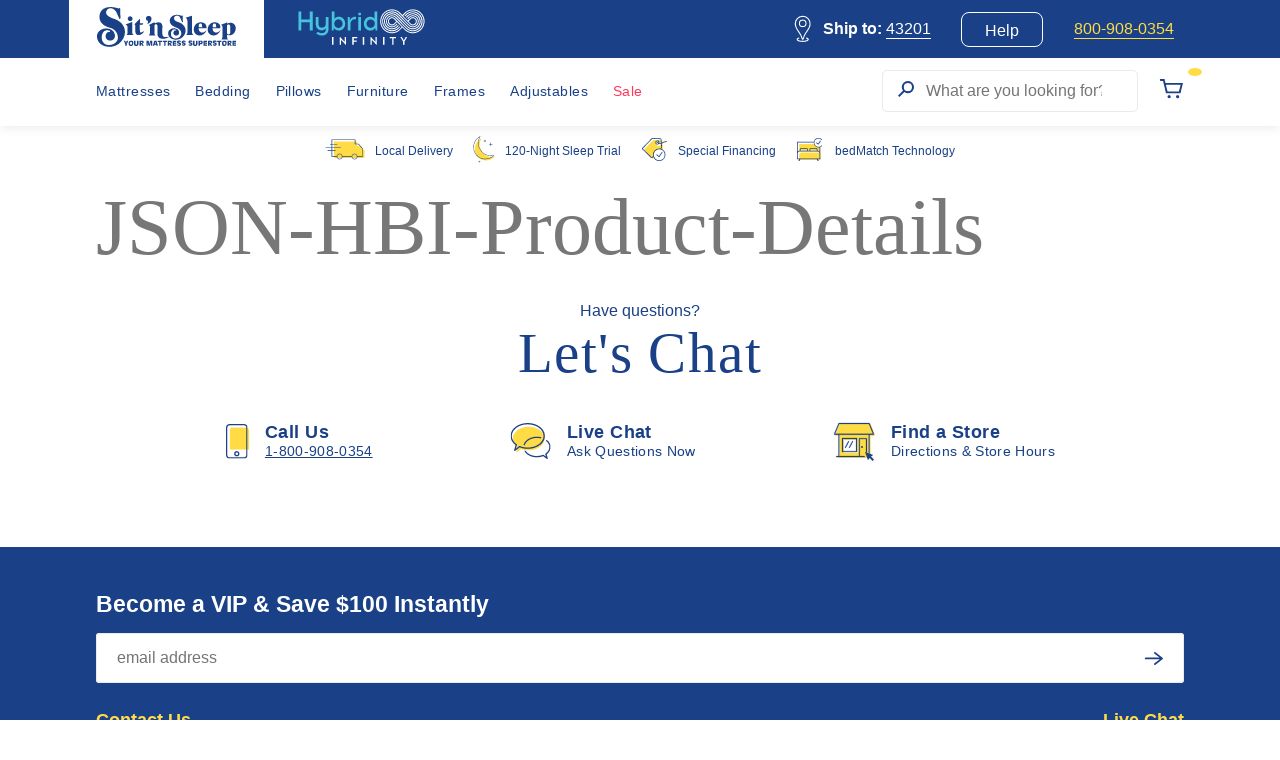

--- FILE ---
content_type: text/html; charset=utf-8
request_url: https://www.sitnsleep.com/pages/json-hbi-product-details
body_size: 41717
content:
<!doctype html>
<html lang="en">
<head>
  <title>JSON-HBI-Product-Details
</title>
  

  
  <meta charset="utf-8">
  <meta http-equiv="X-UA-Compatible" content="IE=edge">
  <meta name="viewport" content="width=device-width, initial-scale=1, user-scalable=no">
  <link rel="canonical" href="https://www.sitnsleep.com/pages/json-hbi-product-details">
  <script src="https://ajax.googleapis.com/ajax/libs/jquery/3.6.4/jquery.min.js"></script>

  
  
  

  
  
  <!-- /snippets/social-meta-tags.liquid -->
<meta property="og:site_name" content="Sit &#39;n Sleep">
<meta property="og:url" content="https://www.sitnsleep.com/pages/json-hbi-product-details">
<meta property="og:title" content="JSON-HBI-Product-Details">
<meta property="og:type" content="website">
<meta property="og:description" content="Sit 'n Sleep has locations across the Los Angeles area. Find the best sales on top brand mattresses, bedding, and furniture at Sit 'n Sleep online or in store!"><meta property="og:image" content="http://www.sitnsleep.com/cdn/shop/t/13/assets/logo-og.png?v=26454496848502920991641226271">
<meta property="og:image:secure_url" content="https://www.sitnsleep.com/cdn/shop/t/13/assets/logo-og.png?v=26454496848502920991641226271">

<meta name="twitter:site" content="@">
<meta name="twitter:card" content="summary_large_image">
<meta name="twitter:title" content="JSON-HBI-Product-Details">
<meta name="twitter:description" content="Sit 'n Sleep has locations across the Los Angeles area. Find the best sales on top brand mattresses, bedding, and furniture at Sit 'n Sleep online or in store!">


<meta name="p:domain_verify" content="3c46b98fcfa91d6e1200651c1f08670b">


  
  <link rel="apple-touch-icon" sizes="180x180" href="//www.sitnsleep.com/cdn/shop/t/13/assets/apple-touch-icon.png?v=137421578344998816951641225764">
<link rel="icon" type="image/png" sizes="32x32" href="//www.sitnsleep.com/cdn/shop/t/13/assets/favicon-32x32.png?v=28398937152235220911641225762">
<link rel="icon" type="image/png" sizes="16x16" href="//www.sitnsleep.com/cdn/shop/t/13/assets/favicon-16x16.png?v=77293963567630923961641225763">
<link rel="manifest" href="//www.sitnsleep.com/cdn/shop/t/13/assets/site.webmanifest?v=41313894869948415841641225765">
<link rel="mask-icon" href="//www.sitnsleep.com/cdn/shop/t/13/assets/safari-pinned-tab.svg?v=156034175143787155951641225762" color="#5bbad5">
<meta name="msapplication-TileColor" content="#da532c">
<meta name="theme-color" content="#ffffff">


  
  
  
  <script>
    window.SDG = window.SDG || {};
    window._ = window._ || {};
    window.__webpack_public_path__ = '//www.sitnsleep.com/cdn/shop/t/13/assets/';
    SDG.Data = {};
    SDG.Data.assetUrl = '//www.sitnsleep.com/cdn/shop/t/13/assets/';
    SDG.Data.fileUrl = '//www.sitnsleep.com/cdn/shop/files/';
    SDG.Data.sq = [];
    SDG.Data.shipStatement = {"in_service_zipcodes":[20011,90001,90002,90003,90004,90005,90006,90007,90008,90009,90010,90011,90012,90013,90014,90015,90016,90017,90018,90019,90020,90021,90022,90023,90024,90025,90026,90027,90028,90029,90030,90031,90032,90033,90034,90035,90036,90037,90038,90039,90040,90041,90042,90043,90044,90045,90046,90047,90048,90049,90050,90051,90052,90053,90054,90055,90056,90057,90058,90059,90060,90061,90062,90063,90064,90065,90066,90067,90068,90069,90070,90071,90072,90073,90074,90075,90076,90077,90078,90079,90080,90081,90082,90083,90084,90086,90087,90088,90089,90091,90093,90094,90095,90096,90097,90099,90101,90102,90185,90189,90201,90202,90209,90210,90211,90212,90213,90220,90221,90222,90223,90224,90230,90231,90232,90233,90239,90240,90241,90242,90245,90247,90248,90249,90250,90251,90254,90255,90260,90261,90262,90263,90264,90265,90266,90267,90270,90272,90274,90275,90277,90278,90280,90290,90291,90292,90293,90294,90295,90296,90300,90301,90302,90303,90304,90305,90306,90307,90308,90309,90310,90311,90312,90313,90397,90398,90400,90401,90402,90403,90404,90405,90406,90407,90408,90409,90410,90411,90500,90501,90502,90503,90504,90505,90506,90507,90508,90509,90510,90601,90602,90603,90604,90605,90606,90607,90608,90609,90610,90612,90620,90621,90622,90623,90624,90630,90631,90632,90633,90637,90638,90639,90640,90650,90651,90652,90659,90660,90661,90662,90665,90670,90671,90680,90701,90702,90703,90704,90706,90707,90710,90711,90712,90713,90714,90715,90716,90717,90720,90721,90723,90731,90732,90733,90734,90740,90742,90743,90744,90745,90746,90747,90748,90749,90755,90800,90801,90802,90803,90804,90805,90806,90807,90808,90809,90810,90813,90814,90815,90822,90831,90832,90833,90834,90835,90840,90842,90844,90845,90846,90847,90848,90853,90888,90895,90899,91001,91002,91003,91006,91007,91009,91010,91011,91012,91016,91017,91020,91021,91023,91024,91025,91030,91031,91040,91041,91042,91043,91046,91050,91051,91066,91077,91100,91101,91102,91103,91104,91105,91106,91107,91108,91109,91110,91114,91115,91116,91117,91118,91121,91122,91123,91124,91125,91126,91127,91128,91129,91131,91175,91182,91184,91185,91186,91187,91188,91189,91191,91200,91201,91202,91203,91204,91205,91206,91207,91208,91209,91210,91214,91221,91222,91224,91225,91226,91301,91302,91303,91304,91305,91306,91307,91308,91309,91310,91311,91312,91313,91316,91319,91320,91321,91322,91324,91325,91326,91327,91328,91329,91330,91331,91333,91334,91335,91337,91340,91341,91342,91343,91344,91345,91346,91350,91351,91352,91353,91354,91355,91356,91357,91358,91359,91360,91361,91362,91363,91364,91365,91367,91370,91371,91372,91375,91376,91377,91380,91381,91382,91383,91384,91385,91386,91387,91388,91390,91392,91393,91394,91395,91396,91399,91400,91401,91402,91403,91404,91405,91406,91407,91408,91409,91410,91411,91412,91413,91416,91423,91426,91436,91461,91462,91463,91470,91494,91495,91496,91497,91499,91500,91501,91502,91503,91504,91505,91506,91507,91508,91510,91520,91521,91522,91523,91600,91601,91602,91603,91604,91605,91606,91607,91608,91609,91610,91611,91612,91614,91615,91616,91617,91618,91701,91702,91706,91708,91709,91710,91711,91714,91715,91716,91718,91719,91720,91722,91723,91724,91729,91730,91731,91732,91733,91734,91735,91737,91739,91740,91741,91743,91744,91745,91746,91747,91748,91749,91750,91752,91754,91755,91756,91758,91759,91760,91761,91762,91763,91764,91765,91766,91767,91768,91769,91770,91771,91772,91773,91775,91776,91778,91780,91784,91785,91786,91788,91789,91790,91791,91792,91793,91795,91797,91798,91799,91800,91801,91802,91803,91804,91841,91896,91899,92201,92202,92203,92210,92211,92220,92223,92234,92235,92236,92240,92241,92247,92248,92253,92255,92258,92260,92261,92262,92263,92264,92270,92275,92292,92307,92313,92316,92318,92320,92324,92331,92333,92334,92335,92336,92337,92345,92346,92350,92354,92357,92359,92369,92373,92374,92375,92376,92377,92392,92394,92395,92399,92400,92401,92402,92403,92404,92405,92406,92407,92408,92410,92411,92412,92413,92414,92415,92416,92418,92420,92423,92424,92427,92501,92502,92503,92504,92505,92506,92507,92508,92509,92513,92514,92515,92516,92517,92518,92519,92521,92522,92530,92531,92532,92548,92551,92552,92553,92554,92555,92556,92557,92562,92563,92564,92567,92570,92571,92572,92584,92585,92586,92587,92589,92590,92591,92592,92593,92595,92596,92599,92601,92602,92603,92604,92605,92606,92607,92609,92610,92612,92613,92614,92615,92616,92617,92618,92619,92620,92621,92622,92623,92624,92625,92626,92627,92628,92629,92630,92631,92632,92633,92634,92635,92637,92640,92641,92642,92643,92644,92645,92646,92647,92648,92649,92650,92651,92652,92653,92654,92655,92656,92657,92658,92659,92660,92661,92662,92663,92664,92665,92666,92667,92668,92669,92670,92672,92673,92674,92675,92676,92677,92678,92679,92680,92681,92683,92684,92686,92687,92688,92690,92691,92692,92693,92694,92697,92698,92701,92702,92703,92704,92705,92706,92707,92708,92709,92710,92711,92712,92713,92714,92715,92716,92717,92718,92720,92725,92728,92730,92735,92780,92781,92782,92799,92800,92801,92802,92803,92804,92805,92806,92807,92808,92809,92811,92812,92814,92815,92816,92817,92821,92822,92823,92825,92831,92832,92833,92834,92835,92836,92837,92838,92840,92841,92842,92843,92844,92845,92846,92850,92856,92857,92859,92860,92861,92862,92863,92864,92865,92866,92867,92868,92869,92870,92871,92877,92878,92879,92880,92881,92882,92883,92885,92886,92887,92899,93001,93002,93003,93004,93005,93006,93007,93009,93010,93011,93012,93013,93014,93020,93021,93030,93031,93032,93033,93034,93035,93036,93041,93042,93043,93044,93062,93063,93064,93065,93066,93067,93093,93097,93099,93101,93102,93103,93105,93106,93107,93108,93109,93110,93111,93116,93117,93118,93120,93121,93130,93140,93150,93160,93190,93199,93214,93254,93429,93434,93437,93438,93440,93454,93455,93456,93457,93458,93460,93510,93532,93534,93535,93536,93539,93543,93550,93551,93552,93553,93584,93586,93590,93591,93599],"black_out_days":["10\/26\/2022","11\/02\/2022","11\/08\/2022","11\/16\/2022","11\/19\/2022","11\/24\/2022","12\/25\/2022","01\/01\/2023","01\/18\/23","01\/25\/23","02\/01\/23","02\/08\/23","04\/09\/2023","03\/15\/2023","03\/22\/2023","03\/29\/2023","04\/05\/2023","04\/12\/2023","04\/19\/2023","04\/26\/2023","05\/03\/2023","05\/10\/2023","05\/17\/2023","06\/14\/2023","06\/21\/2023","06\/28\/2023","07\/19\/2023","07\/26\/2023","08\/02\/2023","08\/09\/2023","08\/16\/2023","09\/20\/2023","09\/27\/2023","10\/04\/2023","10\/11\/2023","10\/18\/2023","10\/25\/2023","11\/01\/2023","11\/08\/2023","11\/15\/2023","11\/23\/2023","12\/13\/2023","12\/20\/2023","12\/25\/2023","12\/27\/2023","01\/01\/2024","01\/10\/2024","01\/17\/2024","01\/24\/2024","01\/31\/2024","02\/07\/2024","02\/14\/2024","02\/28\/2024","03\/06\/2024","03\/13\/2024","03\/20\/2024","04\/10\/2024","04\/17\/2024","04\/24\/2024","05\/01\/2024","05\/08\/2024","05\/15\/2024","06\/12\/2024","06\/19\/2024","07\/17\/2024","07\/24\/2024","07\/31\/2024","08\/07\/2024","08\/14\/2024","08\/21\/2024","09\/18\/2024","09\/25\/2024","10\/02\/2024","10\/09\/2024","10\/16\/2024","10\/23\/2024","10\/30\/2024","11\/06\/2024","11\/13\/2024","11\/20\/2024","11\/28\/2024","12\/11\/2024","12\/18\/2024","12\/25\/2024","01\/01\/2025","01\/08\/2025","01\/15\/2025","01\/22\/2025","01\/29\/2025","02\/05\/2025","02\/12\/2025","02\/26\/2025","03\/05\/2025","03\/12\/2025","03\/19\/2025","03\/26\/2025","04\/02\/2025","04\/09\/2025","04\/16\/2025","04\/23\/2025","04\/30\/2025","07\/02\/2025","07\/16\/2025","07\/23\/2025","05\/07\/2025","05\/14\/2025","06\/04\/2025","06\/11\/2025","06\/18\/2025","08\/13\/2025","08\/20\/2025","09\/17\/2025","09\/24\/2025","10\/08\/2025","10\/15\/2025","10\/22\/2025","10\/29\/2025","11\/05\/2025","11\/12\/2025","11\/19\/2025","12\/17\/2025","11\/27\/2025","12\/25\/2025","01\/07\/2026","01\/14\/2026","01\/21\/2026","01\/28\/2026","02\/04\/2026"],"ending_time":14,"tool_tip_text":"Delivery date contingent on available inventory"} || {};
    SDG.Data.search_redirects = {"queries":["faq","pillows","blog","FAQ","beauty rest","mattress toppper","sleep number","tempurpedic","dream cloud","futon","aireloom","topper","smart life","recliner","temperpedic","helix","simmons","saatva","low profile box spring"],"urls":["\/pages\/faqs","\/pages\/pillows","\/blogs\/blog","\/pages\/faqs","\/collections\/beautyrest","\/collections\/mattress-protection","\/pages\/smart-life","\/pages\/tempurpedic","\/collections\/dreamcloud-mattresses","\/pages\/furniture-selection","\/collections\/luxury","\/pages\/mattress-protection","\/pages\/smart-life","\/pages\/furniture-selection","\/pages\/tempurpedic","\/pages\/collections\/beds-in-a-box","\/collections\/beautyrest","\/collections\/beds-in-a-box","\/products\/sit-n-sleep-md-boxspring-line"]} || [];
    const _ = window._ ;
  </script>

  
  <link rel="stylesheet" href="https://use.typekit.net/bsm1bma.css">
<link href="//www.sitnsleep.com/cdn/shop/t/13/assets/style.css?v=152791895825964476061763143424" rel="stylesheet" type="text/css" media="all" />



































  
  

  
  



















<script>SDG.Data.path={account:'//www.sitnsleep.com/cdn/shop/t/13/assets/account.js?v=47300978047317620941643397066',account_dashboard:'//www.sitnsleep.com/cdn/shop/t/13/assets/account-dashboard.js?v=143185146917740107581643397065',blog:'//www.sitnsleep.com/cdn/shop/t/13/assets/blog.js?v=95233241100451608741758822884',collection:'//www.sitnsleep.com/cdn/shop/t/13/assets/collection.js?v=26374742201027108991759946146',index:'//www.sitnsleep.com/cdn/shop/t/13/assets/index.js?v=183470845882421203991763143415',legacy_page:'//www.sitnsleep.com/cdn/shop/t/13/assets/legacy-page.js?v=64976686460329431501763143416',product:'//www.sitnsleep.com/cdn/shop/t/13/assets/product.js?v=151353387160977647361759946151',shopify_options:'//www.sitnsleep.com/cdn/shopifycloud/storefront/assets/themes_support/option_selection-b017cd28.js',sign_up:'//www.sitnsleep.com/cdn/shop/t/13/assets/sign-up.js?v=146590558296948031711651275075',store:'//www.sitnsleep.com/cdn/shop/t/13/assets/store.js?v=131081205250025297261758822887',style_guide:'//www.sitnsleep.com/cdn/shop/t/13/assets/style-guide.js?v=4629187419813354801643397080',write_a_review:'//www.sitnsleep.com/cdn/shop/t/13/assets/write-a-review.js?v=120500387115237153561663725080'};SDG.Data.pageHandle='legacy_page';SDG.Data.ssId='';SDG.Data.countDownDate='2026/01/02 07:59:59';SDG.Data.recycleProductId="33381643649083";</script>


<script src="//www.sitnsleep.com/cdn/shop/t/13/assets/runtime.js?v=105536507742188753301643397075" defer></script>
<script src="//www.sitnsleep.com/cdn/shop/t/13/assets/app.js?v=51924391006927036261763143410" defer></script>

<script async="true" defer="" src="//maps.googleapis.com/maps/api/js?key=AIzaSyA2FLe23HGy19BKC-ALsSPhwcNzPtG5iAg&amp;libraries=geometry"></script>




  <script>window.performance && window.performance.mark && window.performance.mark('shopify.content_for_header.start');</script><meta name="google-site-verification" content="PaGGlweti8_nwEN8R9LNrGP5EjeWLhXCPyBAN9FMo30">
<meta id="shopify-digital-wallet" name="shopify-digital-wallet" content="/30706794555/digital_wallets/dialog">
<meta name="shopify-checkout-api-token" content="7cfa62761b43bb0cd8bead0eb17659ca">
<meta id="in-context-paypal-metadata" data-shop-id="30706794555" data-venmo-supported="true" data-environment="production" data-locale="en_US" data-paypal-v4="true" data-currency="USD">
<script async="async" src="/checkouts/internal/preloads.js?locale=en-US"></script>
<link rel="preconnect" href="https://shop.app" crossorigin="anonymous">
<script async="async" src="https://shop.app/checkouts/internal/preloads.js?locale=en-US&shop_id=30706794555" crossorigin="anonymous"></script>
<script id="apple-pay-shop-capabilities" type="application/json">{"shopId":30706794555,"countryCode":"US","currencyCode":"USD","merchantCapabilities":["supports3DS"],"merchantId":"gid:\/\/shopify\/Shop\/30706794555","merchantName":"Sit 'n Sleep","requiredBillingContactFields":["postalAddress","email","phone"],"requiredShippingContactFields":["postalAddress","email","phone"],"shippingType":"shipping","supportedNetworks":["visa","masterCard","amex","discover","elo","jcb"],"total":{"type":"pending","label":"Sit 'n Sleep","amount":"1.00"},"shopifyPaymentsEnabled":true,"supportsSubscriptions":true}</script>
<script id="shopify-features" type="application/json">{"accessToken":"7cfa62761b43bb0cd8bead0eb17659ca","betas":["rich-media-storefront-analytics"],"domain":"www.sitnsleep.com","predictiveSearch":true,"shopId":30706794555,"locale":"en"}</script>
<script>var Shopify = Shopify || {};
Shopify.shop = "sitnsleepsocal.myshopify.com";
Shopify.locale = "en";
Shopify.currency = {"active":"USD","rate":"1.0"};
Shopify.country = "US";
Shopify.theme = {"name":"sitnsleep\/MAIN","id":121832439867,"schema_name":"SDG Shopify Skeleton","schema_version":"1.10.0","theme_store_id":null,"role":"main"};
Shopify.theme.handle = "null";
Shopify.theme.style = {"id":null,"handle":null};
Shopify.cdnHost = "www.sitnsleep.com/cdn";
Shopify.routes = Shopify.routes || {};
Shopify.routes.root = "/";</script>
<script type="module">!function(o){(o.Shopify=o.Shopify||{}).modules=!0}(window);</script>
<script>!function(o){function n(){var o=[];function n(){o.push(Array.prototype.slice.apply(arguments))}return n.q=o,n}var t=o.Shopify=o.Shopify||{};t.loadFeatures=n(),t.autoloadFeatures=n()}(window);</script>
<script>
  window.ShopifyPay = window.ShopifyPay || {};
  window.ShopifyPay.apiHost = "shop.app\/pay";
  window.ShopifyPay.redirectState = null;
</script>
<script id="shop-js-analytics" type="application/json">{"pageType":"page"}</script>
<script defer="defer" async type="module" src="//www.sitnsleep.com/cdn/shopifycloud/shop-js/modules/v2/client.init-shop-cart-sync_BT-GjEfc.en.esm.js"></script>
<script defer="defer" async type="module" src="//www.sitnsleep.com/cdn/shopifycloud/shop-js/modules/v2/chunk.common_D58fp_Oc.esm.js"></script>
<script defer="defer" async type="module" src="//www.sitnsleep.com/cdn/shopifycloud/shop-js/modules/v2/chunk.modal_xMitdFEc.esm.js"></script>
<script type="module">
  await import("//www.sitnsleep.com/cdn/shopifycloud/shop-js/modules/v2/client.init-shop-cart-sync_BT-GjEfc.en.esm.js");
await import("//www.sitnsleep.com/cdn/shopifycloud/shop-js/modules/v2/chunk.common_D58fp_Oc.esm.js");
await import("//www.sitnsleep.com/cdn/shopifycloud/shop-js/modules/v2/chunk.modal_xMitdFEc.esm.js");

  window.Shopify.SignInWithShop?.initShopCartSync?.({"fedCMEnabled":true,"windoidEnabled":true});

</script>
<script>
  window.Shopify = window.Shopify || {};
  if (!window.Shopify.featureAssets) window.Shopify.featureAssets = {};
  window.Shopify.featureAssets['shop-js'] = {"shop-cart-sync":["modules/v2/client.shop-cart-sync_DZOKe7Ll.en.esm.js","modules/v2/chunk.common_D58fp_Oc.esm.js","modules/v2/chunk.modal_xMitdFEc.esm.js"],"init-fed-cm":["modules/v2/client.init-fed-cm_B6oLuCjv.en.esm.js","modules/v2/chunk.common_D58fp_Oc.esm.js","modules/v2/chunk.modal_xMitdFEc.esm.js"],"shop-cash-offers":["modules/v2/client.shop-cash-offers_D2sdYoxE.en.esm.js","modules/v2/chunk.common_D58fp_Oc.esm.js","modules/v2/chunk.modal_xMitdFEc.esm.js"],"shop-login-button":["modules/v2/client.shop-login-button_QeVjl5Y3.en.esm.js","modules/v2/chunk.common_D58fp_Oc.esm.js","modules/v2/chunk.modal_xMitdFEc.esm.js"],"pay-button":["modules/v2/client.pay-button_DXTOsIq6.en.esm.js","modules/v2/chunk.common_D58fp_Oc.esm.js","modules/v2/chunk.modal_xMitdFEc.esm.js"],"shop-button":["modules/v2/client.shop-button_DQZHx9pm.en.esm.js","modules/v2/chunk.common_D58fp_Oc.esm.js","modules/v2/chunk.modal_xMitdFEc.esm.js"],"avatar":["modules/v2/client.avatar_BTnouDA3.en.esm.js"],"init-windoid":["modules/v2/client.init-windoid_CR1B-cfM.en.esm.js","modules/v2/chunk.common_D58fp_Oc.esm.js","modules/v2/chunk.modal_xMitdFEc.esm.js"],"init-shop-for-new-customer-accounts":["modules/v2/client.init-shop-for-new-customer-accounts_C_vY_xzh.en.esm.js","modules/v2/client.shop-login-button_QeVjl5Y3.en.esm.js","modules/v2/chunk.common_D58fp_Oc.esm.js","modules/v2/chunk.modal_xMitdFEc.esm.js"],"init-shop-email-lookup-coordinator":["modules/v2/client.init-shop-email-lookup-coordinator_BI7n9ZSv.en.esm.js","modules/v2/chunk.common_D58fp_Oc.esm.js","modules/v2/chunk.modal_xMitdFEc.esm.js"],"init-shop-cart-sync":["modules/v2/client.init-shop-cart-sync_BT-GjEfc.en.esm.js","modules/v2/chunk.common_D58fp_Oc.esm.js","modules/v2/chunk.modal_xMitdFEc.esm.js"],"shop-toast-manager":["modules/v2/client.shop-toast-manager_DiYdP3xc.en.esm.js","modules/v2/chunk.common_D58fp_Oc.esm.js","modules/v2/chunk.modal_xMitdFEc.esm.js"],"init-customer-accounts":["modules/v2/client.init-customer-accounts_D9ZNqS-Q.en.esm.js","modules/v2/client.shop-login-button_QeVjl5Y3.en.esm.js","modules/v2/chunk.common_D58fp_Oc.esm.js","modules/v2/chunk.modal_xMitdFEc.esm.js"],"init-customer-accounts-sign-up":["modules/v2/client.init-customer-accounts-sign-up_iGw4briv.en.esm.js","modules/v2/client.shop-login-button_QeVjl5Y3.en.esm.js","modules/v2/chunk.common_D58fp_Oc.esm.js","modules/v2/chunk.modal_xMitdFEc.esm.js"],"shop-follow-button":["modules/v2/client.shop-follow-button_CqMgW2wH.en.esm.js","modules/v2/chunk.common_D58fp_Oc.esm.js","modules/v2/chunk.modal_xMitdFEc.esm.js"],"checkout-modal":["modules/v2/client.checkout-modal_xHeaAweL.en.esm.js","modules/v2/chunk.common_D58fp_Oc.esm.js","modules/v2/chunk.modal_xMitdFEc.esm.js"],"shop-login":["modules/v2/client.shop-login_D91U-Q7h.en.esm.js","modules/v2/chunk.common_D58fp_Oc.esm.js","modules/v2/chunk.modal_xMitdFEc.esm.js"],"lead-capture":["modules/v2/client.lead-capture_BJmE1dJe.en.esm.js","modules/v2/chunk.common_D58fp_Oc.esm.js","modules/v2/chunk.modal_xMitdFEc.esm.js"],"payment-terms":["modules/v2/client.payment-terms_Ci9AEqFq.en.esm.js","modules/v2/chunk.common_D58fp_Oc.esm.js","modules/v2/chunk.modal_xMitdFEc.esm.js"]};
</script>
<script>(function() {
  var isLoaded = false;
  function asyncLoad() {
    if (isLoaded) return;
    isLoaded = true;
    var urls = ["\/\/cdn.shopify.com\/proxy\/49d94019b88d3cf49e0991430e12eda90f0946d2259c291a17ea5e7eef7bac08\/bingshoppingtool-t2app-prod.trafficmanager.net\/uet\/tracking_script?shop=sitnsleepsocal.myshopify.com\u0026sp-cache-control=cHVibGljLCBtYXgtYWdlPTkwMA","https:\/\/static.shareasale.com\/json\/shopify\/deduplication.js?shop=sitnsleepsocal.myshopify.com","https:\/\/static.shareasale.com\/json\/shopify\/shareasale-tracking.js?sasmid=138568\u0026ssmtid=19038\u0026shop=sitnsleepsocal.myshopify.com","https:\/\/cdn.builder.io\/js\/shopify\/track.js?apiKey=d09cafaf1d034a55a0c2b752716b54e1\u0026shop=sitnsleepsocal.myshopify.com","https:\/\/static.klaviyo.com\/onsite\/js\/klaviyo.js?company_id=U7tMCk\u0026shop=sitnsleepsocal.myshopify.com","https:\/\/cdn.rebuyengine.com\/onsite\/js\/rebuy.js?shop=sitnsleepsocal.myshopify.com","https:\/\/cdn.rebuyengine.com\/onsite\/js\/rebuy.js?shop=sitnsleepsocal.myshopify.com"];
    for (var i = 0; i < urls.length; i++) {
      var s = document.createElement('script');
      s.type = 'text/javascript';
      s.async = true;
      s.src = urls[i];
      var x = document.getElementsByTagName('script')[0];
      x.parentNode.insertBefore(s, x);
    }
  };
  if(window.attachEvent) {
    window.attachEvent('onload', asyncLoad);
  } else {
    window.addEventListener('load', asyncLoad, false);
  }
})();</script>
<script id="__st">var __st={"a":30706794555,"offset":-28800,"reqid":"8162dd93-8855-4cde-923a-2a10acaadc7a-1769111221","pageurl":"www.sitnsleep.com\/pages\/json-hbi-product-details","s":"pages-56336089147","u":"f22bc1642844","p":"page","rtyp":"page","rid":56336089147};</script>
<script>window.ShopifyPaypalV4VisibilityTracking = true;</script>
<script id="form-persister">!function(){'use strict';const t='contact',e='new_comment',n=[[t,t],['blogs',e],['comments',e],[t,'customer']],o='password',r='form_key',c=['recaptcha-v3-token','g-recaptcha-response','h-captcha-response',o],s=()=>{try{return window.sessionStorage}catch{return}},i='__shopify_v',u=t=>t.elements[r],a=function(){const t=[...n].map((([t,e])=>`form[action*='/${t}']:not([data-nocaptcha='true']) input[name='form_type'][value='${e}']`)).join(',');var e;return e=t,()=>e?[...document.querySelectorAll(e)].map((t=>t.form)):[]}();function m(t){const e=u(t);a().includes(t)&&(!e||!e.value)&&function(t){try{if(!s())return;!function(t){const e=s();if(!e)return;const n=u(t);if(!n)return;const o=n.value;o&&e.removeItem(o)}(t);const e=Array.from(Array(32),(()=>Math.random().toString(36)[2])).join('');!function(t,e){u(t)||t.append(Object.assign(document.createElement('input'),{type:'hidden',name:r})),t.elements[r].value=e}(t,e),function(t,e){const n=s();if(!n)return;const r=[...t.querySelectorAll(`input[type='${o}']`)].map((({name:t})=>t)),u=[...c,...r],a={};for(const[o,c]of new FormData(t).entries())u.includes(o)||(a[o]=c);n.setItem(e,JSON.stringify({[i]:1,action:t.action,data:a}))}(t,e)}catch(e){console.error('failed to persist form',e)}}(t)}const f=t=>{if('true'===t.dataset.persistBound)return;const e=function(t,e){const n=function(t){return'function'==typeof t.submit?t.submit:HTMLFormElement.prototype.submit}(t).bind(t);return function(){let t;return()=>{t||(t=!0,(()=>{try{e(),n()}catch(t){(t=>{console.error('form submit failed',t)})(t)}})(),setTimeout((()=>t=!1),250))}}()}(t,(()=>{m(t)}));!function(t,e){if('function'==typeof t.submit&&'function'==typeof e)try{t.submit=e}catch{}}(t,e),t.addEventListener('submit',(t=>{t.preventDefault(),e()})),t.dataset.persistBound='true'};!function(){function t(t){const e=(t=>{const e=t.target;return e instanceof HTMLFormElement?e:e&&e.form})(t);e&&m(e)}document.addEventListener('submit',t),document.addEventListener('DOMContentLoaded',(()=>{const e=a();for(const t of e)f(t);var n;n=document.body,new window.MutationObserver((t=>{for(const e of t)if('childList'===e.type&&e.addedNodes.length)for(const t of e.addedNodes)1===t.nodeType&&'FORM'===t.tagName&&a().includes(t)&&f(t)})).observe(n,{childList:!0,subtree:!0,attributes:!1}),document.removeEventListener('submit',t)}))}()}();</script>
<script integrity="sha256-4kQ18oKyAcykRKYeNunJcIwy7WH5gtpwJnB7kiuLZ1E=" data-source-attribution="shopify.loadfeatures" defer="defer" src="//www.sitnsleep.com/cdn/shopifycloud/storefront/assets/storefront/load_feature-a0a9edcb.js" crossorigin="anonymous"></script>
<script crossorigin="anonymous" defer="defer" src="//www.sitnsleep.com/cdn/shopifycloud/storefront/assets/shopify_pay/storefront-65b4c6d7.js?v=20250812"></script>
<script data-source-attribution="shopify.dynamic_checkout.dynamic.init">var Shopify=Shopify||{};Shopify.PaymentButton=Shopify.PaymentButton||{isStorefrontPortableWallets:!0,init:function(){window.Shopify.PaymentButton.init=function(){};var t=document.createElement("script");t.src="https://www.sitnsleep.com/cdn/shopifycloud/portable-wallets/latest/portable-wallets.en.js",t.type="module",document.head.appendChild(t)}};
</script>
<script data-source-attribution="shopify.dynamic_checkout.buyer_consent">
  function portableWalletsHideBuyerConsent(e){var t=document.getElementById("shopify-buyer-consent"),n=document.getElementById("shopify-subscription-policy-button");t&&n&&(t.classList.add("hidden"),t.setAttribute("aria-hidden","true"),n.removeEventListener("click",e))}function portableWalletsShowBuyerConsent(e){var t=document.getElementById("shopify-buyer-consent"),n=document.getElementById("shopify-subscription-policy-button");t&&n&&(t.classList.remove("hidden"),t.removeAttribute("aria-hidden"),n.addEventListener("click",e))}window.Shopify?.PaymentButton&&(window.Shopify.PaymentButton.hideBuyerConsent=portableWalletsHideBuyerConsent,window.Shopify.PaymentButton.showBuyerConsent=portableWalletsShowBuyerConsent);
</script>
<script data-source-attribution="shopify.dynamic_checkout.cart.bootstrap">document.addEventListener("DOMContentLoaded",(function(){function t(){return document.querySelector("shopify-accelerated-checkout-cart, shopify-accelerated-checkout")}if(t())Shopify.PaymentButton.init();else{new MutationObserver((function(e,n){t()&&(Shopify.PaymentButton.init(),n.disconnect())})).observe(document.body,{childList:!0,subtree:!0})}}));
</script>
<link id="shopify-accelerated-checkout-styles" rel="stylesheet" media="screen" href="https://www.sitnsleep.com/cdn/shopifycloud/portable-wallets/latest/accelerated-checkout-backwards-compat.css" crossorigin="anonymous">
<style id="shopify-accelerated-checkout-cart">
        #shopify-buyer-consent {
  margin-top: 1em;
  display: inline-block;
  width: 100%;
}

#shopify-buyer-consent.hidden {
  display: none;
}

#shopify-subscription-policy-button {
  background: none;
  border: none;
  padding: 0;
  text-decoration: underline;
  font-size: inherit;
  cursor: pointer;
}

#shopify-subscription-policy-button::before {
  box-shadow: none;
}

      </style>

<script>window.performance && window.performance.mark && window.performance.mark('shopify.content_for_header.end');</script>





<!-- BEGIN app block: shopify://apps/pandectes-gdpr/blocks/banner/58c0baa2-6cc1-480c-9ea6-38d6d559556a -->
  
    
      <!-- TCF is active, scripts are loaded above -->
      
        <script>
          if (!window.PandectesRulesSettings) {
            window.PandectesRulesSettings = {"store":{"id":30706794555,"adminMode":false,"headless":false,"storefrontRootDomain":"","checkoutRootDomain":"","storefrontAccessToken":""},"banner":{"revokableTrigger":true,"cookiesBlockedByDefault":"0","hybridStrict":false,"isActive":true},"geolocation":{"auOnly":false,"brOnly":false,"caOnly":false,"chOnly":false,"euOnly":false,"jpOnly":false,"nzOnly":false,"quOnly":false,"thOnly":false,"zaOnly":false,"canadaOnly":false,"canadaLaw25":false,"canadaPipeda":false,"globalVisibility":true},"blocker":{"isActive":false,"googleConsentMode":{"isActive":false,"id":"","analyticsId":"","onlyGtm":false,"adwordsId":"","adStorageCategory":4,"analyticsStorageCategory":2,"functionalityStorageCategory":1,"personalizationStorageCategory":1,"securityStorageCategory":0,"customEvent":true,"redactData":false,"urlPassthrough":false,"dataLayerProperty":"dataLayer","waitForUpdate":500,"useNativeChannel":false,"debugMode":false},"facebookPixel":{"isActive":false,"id":"","ldu":false},"microsoft":{"isActive":false,"uetTags":""},"clarity":{"isActive":false,"id":""},"rakuten":{"isActive":false,"cmp":false,"ccpa":false},"gpcIsActive":true,"klaviyoIsActive":true,"defaultBlocked":0,"patterns":{"whiteList":[],"blackList":{"1":[],"2":[],"4":[],"8":[]},"iframesWhiteList":[],"iframesBlackList":{"1":[],"2":[],"4":[],"8":[]},"beaconsWhiteList":[],"beaconsBlackList":{"1":[],"2":[],"4":[],"8":[]}}}};
            const rulesScript = document.createElement('script');
            window.PandectesRulesSettings.auto = true;
            rulesScript.src = "https://cdn.shopify.com/extensions/019be439-d987-77f1-acec-51375980d6df/gdpr-241/assets/pandectes-rules.js";
            const firstChild = document.head.firstChild;
            document.head.insertBefore(rulesScript, firstChild);
          }
        </script>
      
      <script>
        
          window.PandectesSettings = {"store":{"id":30706794555,"plan":"enterprise","theme":"sitnsleep/MAIN","primaryLocale":"en","adminMode":false,"headless":false,"storefrontRootDomain":"","checkoutRootDomain":"","storefrontAccessToken":"","useGeolocation":false},"tsPublished":1768724988,"declaration":{"declDays":"","declName":"","declPath":"","declType":"","isActive":false,"showType":true,"declHours":"","declWeeks":"","declYears":"","declDomain":"","declMonths":"","declMinutes":"","declPurpose":"","declSeconds":"","declSession":"","showPurpose":false,"declProvider":"","showProvider":true,"declIntroText":"","declRetention":"","declFirstParty":"","declThirdParty":"","showDateGenerated":true},"language":{"unpublished":[],"languageMode":"Single","fallbackLanguage":"en","languageDetection":"locale","languagesSupported":[]},"texts":{"managed":{"headerText":{"en":"We respect your privacy"},"consentText":{"en":"This website uses cookies to ensure you get the best experience."},"linkText":{"en":"Learn more"},"imprintText":{"en":"Imprint"},"googleLinkText":{"en":"Google's Privacy Terms"},"allowButtonText":{"en":"Accept"},"denyButtonText":{"en":"Decline"},"dismissButtonText":{"en":"Ok"},"leaveSiteButtonText":{"en":"Leave this site"},"preferencesButtonText":{"en":"Preferences"},"cookiePolicyText":{"en":"Consent preferences"},"preferencesPopupTitleText":{"en":"Manage consent preferences"},"preferencesPopupIntroText":{"en":"We use cookies to optimize website functionality, analyze the performance, and provide personalized experience to you. Some cookies are essential to make the website operate and function correctly. Those cookies cannot be disabled. In this window you can manage your preference of cookies."},"preferencesPopupSaveButtonText":{"en":"Save preferences"},"preferencesPopupCloseButtonText":{"en":"Close"},"preferencesPopupAcceptAllButtonText":{"en":"Accept all"},"preferencesPopupRejectAllButtonText":{"en":"Deny all"},"cookiesDetailsText":{"en":"Cookies details"},"preferencesPopupAlwaysAllowedText":{"en":"Always allowed"},"accessSectionParagraphText":{"en":"You have the right to request access to your data at any time."},"accessSectionTitleText":{"en":"Data portability"},"accessSectionAccountInfoActionText":{"en":"Personal data"},"accessSectionDownloadReportActionText":{"en":"Request export"},"accessSectionGDPRRequestsActionText":{"en":"Data subject requests"},"accessSectionOrdersRecordsActionText":{"en":"Orders"},"rectificationSectionParagraphText":{"en":"You have the right to request your data to be updated whenever you think it is appropriate."},"rectificationSectionTitleText":{"en":"Data Rectification"},"rectificationCommentPlaceholder":{"en":"Describe what you want to be updated"},"rectificationCommentValidationError":{"en":"Comment is required"},"rectificationSectionEditAccountActionText":{"en":"Request an update"},"erasureSectionTitleText":{"en":"Right to be forgotten"},"erasureSectionParagraphText":{"en":"You have the right to ask all your data to be erased. After that, you will no longer be able to access your account."},"erasureSectionRequestDeletionActionText":{"en":"Request personal data deletion"},"consentDate":{"en":"Consent date"},"consentId":{"en":"Consent ID"},"consentSectionChangeConsentActionText":{"en":"Change consent preference"},"consentSectionConsentedText":{"en":"You consented to the cookies policy of this website on"},"consentSectionNoConsentText":{"en":"You have not consented to the cookies policy of this website."},"consentSectionTitleText":{"en":"Your cookie consent"},"consentStatus":{"en":"Consent preference"},"confirmationFailureMessage":{"en":"Your request was not verified. Please try again and if problem persists, contact store owner for assistance"},"confirmationFailureTitle":{"en":"A problem occurred"},"confirmationSuccessMessage":{"en":"We will soon get back to you as to your request."},"confirmationSuccessTitle":{"en":"Your request is verified"},"guestsSupportEmailFailureMessage":{"en":"Your request was not submitted. Please try again and if problem persists, contact store owner for assistance."},"guestsSupportEmailFailureTitle":{"en":"A problem occurred"},"guestsSupportEmailPlaceholder":{"en":"E-mail address"},"guestsSupportEmailSuccessMessage":{"en":"If you are registered as a customer of this store, you will soon receive an email with instructions on how to proceed."},"guestsSupportEmailSuccessTitle":{"en":"Thank you for your request"},"guestsSupportEmailValidationError":{"en":"Email is not valid"},"guestsSupportInfoText":{"en":"Please login with your customer account to further proceed."},"submitButton":{"en":"Submit"},"submittingButton":{"en":"Submitting..."},"cancelButton":{"en":"Cancel"},"declIntroText":{"en":"We use cookies to optimize website functionality, analyze the performance, and provide personalized experience to you. Some cookies are essential to make the website operate and function correctly. Those cookies cannot be disabled. In this window you can manage your preference of cookies."},"declName":{"en":"Name"},"declPurpose":{"en":"Purpose"},"declType":{"en":"Type"},"declRetention":{"en":"Retention"},"declProvider":{"en":"Provider"},"declFirstParty":{"en":"First-party"},"declThirdParty":{"en":"Third-party"},"declSeconds":{"en":"seconds"},"declMinutes":{"en":"minutes"},"declHours":{"en":"hours"},"declWeeks":{"en":"week(s)"},"declDays":{"en":"days"},"declMonths":{"en":"months"},"declYears":{"en":"years"},"declSession":{"en":"Session"},"declDomain":{"en":"Domain"},"declPath":{"en":"Path"}},"categories":{"strictlyNecessaryCookiesTitleText":{"en":"Strictly necessary cookies"},"strictlyNecessaryCookiesDescriptionText":{"en":"These cookies are essential in order to enable you to move around the website and use its features, such as accessing secure areas of the website. The website cannot function properly without these cookies."},"functionalityCookiesTitleText":{"en":"Functional cookies"},"functionalityCookiesDescriptionText":{"en":"These cookies enable the site to provide enhanced functionality and personalisation. They may be set by us or by third party providers whose services we have added to our pages. If you do not allow these cookies then some or all of these services may not function properly."},"performanceCookiesTitleText":{"en":"Performance cookies"},"performanceCookiesDescriptionText":{"en":"These cookies enable us to monitor and improve the performance of our website. For example, they allow us to count visits, identify traffic sources and see which parts of the site are most popular."},"targetingCookiesTitleText":{"en":"Targeting cookies"},"targetingCookiesDescriptionText":{"en":"These cookies may be set through our site by our advertising partners. They may be used by those companies to build a profile of your interests and show you relevant adverts on other sites.    They do not store directly personal information, but are based on uniquely identifying your browser and internet device. If you do not allow these cookies, you will experience less targeted advertising."},"unclassifiedCookiesTitleText":{"en":"Unclassified cookies"},"unclassifiedCookiesDescriptionText":{"en":"Unclassified cookies are cookies that we are in the process of classifying, together with the providers of individual cookies."}},"auto":{}},"library":{"previewMode":false,"fadeInTimeout":0,"defaultBlocked":0,"showLink":true,"showImprintLink":false,"showGoogleLink":false,"enabled":true,"cookie":{"expiryDays":365,"secure":true,"domain":""},"dismissOnScroll":false,"dismissOnWindowClick":false,"dismissOnTimeout":false,"palette":{"popup":{"background":"#1A4187","backgroundForCalculations":{"a":1,"b":135,"g":65,"r":26},"text":"#FFFFFF"},"button":{"background":"#FFFFFF","backgroundForCalculations":{"a":1,"b":255,"g":255,"r":255},"text":"#1A4187","textForCalculation":{"a":1,"b":135,"g":65,"r":26},"border":"transparent"}},"content":{"href":"/pages/privacy-policy","imprintHref":"","close":"&#10005;","target":"","logo":""},"window":"<div role=\"dialog\" aria-label=\"{{header}}\" aria-describedby=\"cookieconsent:desc\" id=\"pandectes-banner\" class=\"cc-window-wrapper cc-bottom-wrapper\"><div class=\"pd-cookie-banner-window cc-window {{classes}}\">{{children}}</div></div>","compliance":{"custom":"<div class=\"cc-compliance cc-highlight\">{{preferences}}{{allow}}</div>"},"type":"custom","layouts":{"basic":"{{messagelink}}{{compliance}}{{close}}"},"position":"bottom","theme":"classic","revokable":false,"animateRevokable":false,"revokableReset":true,"revokableLogoUrl":"","revokablePlacement":"bottom-left","revokableMarginHorizontal":15,"revokableMarginVertical":15,"static":false,"autoAttach":true,"hasTransition":false,"blacklistPage":[""],"elements":{"close":"<button aria-label=\"\" type=\"button\" class=\"cc-close\">{{close}}</button>","dismiss":"<button type=\"button\" class=\"cc-btn cc-btn-decision cc-dismiss\">{{dismiss}}</button>","allow":"<button type=\"button\" class=\"cc-btn cc-btn-decision cc-allow\">{{allow}}</button>","deny":"<button type=\"button\" class=\"cc-btn cc-btn-decision cc-deny\">{{deny}}</button>","preferences":"<button type=\"button\" class=\"cc-btn cc-settings\" aria-controls=\"pd-cp-preferences\" onclick=\"Pandectes.fn.openPreferences()\">{{preferences}}</button>"}},"geolocation":{"auOnly":false,"brOnly":false,"caOnly":false,"chOnly":false,"euOnly":false,"jpOnly":false,"nzOnly":false,"quOnly":false,"thOnly":false,"zaOnly":false,"canadaOnly":false,"canadaLaw25":false,"canadaPipeda":false,"globalVisibility":true},"dsr":{"guestsSupport":false,"accessSectionDownloadReportAuto":false},"banner":{"resetTs":1765567700,"extraCss":"        .cc-banner-logo {max-width: 24em!important;}    @media(min-width: 768px) {.cc-window.cc-floating{max-width: 24em!important;width: 24em!important;}}    .cc-message, .pd-cookie-banner-window .cc-header, .cc-logo {text-align: left}    .cc-window-wrapper{z-index: 2147483647;}    .cc-window{z-index: 2147483647;font-family: Acumin Pro, sans-serif;;}    .pd-cookie-banner-window .cc-header{font-family: Acumin Pro, sans-serif;;}    .pd-cp-ui{font-family: Acumin Pro, sans-serif;; background-color: #1A4187;color:#FFFFFF;}    button.pd-cp-btn, a.pd-cp-btn{background-color:#FFFFFF;color:#1A4187!important;}    input + .pd-cp-preferences-slider{background-color: rgba(255, 255, 255, 0.3)}    .pd-cp-scrolling-section::-webkit-scrollbar{background-color: rgba(255, 255, 255, 0.3)}    input:checked + .pd-cp-preferences-slider{background-color: rgba(255, 255, 255, 1)}    .pd-cp-scrolling-section::-webkit-scrollbar-thumb {background-color: rgba(255, 255, 255, 1)}    .pd-cp-ui-close{color:#FFFFFF;}    .pd-cp-preferences-slider:before{background-color: #1A4187}    .pd-cp-title:before {border-color: #FFFFFF!important}    .pd-cp-preferences-slider{background-color:#FFFFFF}    .pd-cp-toggle{color:#FFFFFF!important}    @media(max-width:699px) {.pd-cp-ui-close-top svg {fill: #FFFFFF}}    .pd-cp-toggle:hover,.pd-cp-toggle:visited,.pd-cp-toggle:active{color:#FFFFFF!important}    .pd-cookie-banner-window {box-shadow: 0 0 18px rgb(0 0 0 / 20%);}  ","customJavascript":{"useButtons":true},"showPoweredBy":false,"logoHeight":40,"revokableTrigger":true,"hybridStrict":false,"cookiesBlockedByDefault":"0","isActive":true,"implicitSavePreferences":false,"cookieIcon":false,"blockBots":false,"showCookiesDetails":true,"hasTransition":false,"blockingPage":false,"showOnlyLandingPage":false,"leaveSiteUrl":"https://pandectes.io","linkRespectStoreLang":false},"cookies":{"0":[{"name":"_shopify_essential","type":"http","domain":"www.sitnsleep.com","path":"/","provider":"Shopify","firstParty":true,"retention":"1 year(s)","session":false,"expires":1,"unit":"declYears","purpose":{"en":"Contains essential information for the correct functionality of a store such as session and checkout information and anti-tampering data."}},{"name":"cart_currency","type":"http","domain":"www.sitnsleep.com","path":"/","provider":"Shopify","firstParty":true,"retention":"2 week(s)","session":false,"expires":2,"unit":"declWeeks","purpose":{"en":"Used after a checkout is completed to initialize a new empty cart with the same currency as the one just used."}},{"name":"localization","type":"http","domain":"www.sitnsleep.com","path":"/","provider":"Shopify","firstParty":true,"retention":"1 year(s)","session":false,"expires":1,"unit":"declYears","purpose":{"en":"Used to localize the cart to the correct country."}},{"name":"keep_alive","type":"http","domain":"www.sitnsleep.com","path":"/","provider":"Shopify","firstParty":true,"retention":"Session","session":true,"expires":1,"unit":"declYears","purpose":{"en":"Used when international domain redirection is enabled to determine if a request is the first one of a session."}},{"name":"_ab","type":"http","domain":".sitnsleep.com","path":"/","provider":"Shopify","firstParty":false,"retention":"1 year(s)","session":false,"expires":1,"unit":"declYears","purpose":{"en":"Used to control when the admin bar is shown on the storefront."}},{"name":"_ab","type":"http","domain":"www.sitnsleep.com","path":"/","provider":"Shopify","firstParty":true,"retention":"1 year(s)","session":false,"expires":1,"unit":"declYears","purpose":{"en":"Used to control when the admin bar is shown on the storefront."}},{"name":"master_device_id","type":"http","domain":"www.sitnsleep.com","path":"/","provider":"Shopify","firstParty":true,"retention":"1 year(s)","session":false,"expires":1,"unit":"declYears","purpose":{"en":"Permanent device identifier."}},{"name":"master_device_id","type":"http","domain":".sitnsleep.com","path":"/","provider":"Shopify","firstParty":false,"retention":"1 year(s)","session":false,"expires":1,"unit":"declYears","purpose":{"en":"Permanent device identifier."}},{"name":"storefront_digest","type":"http","domain":"www.sitnsleep.com","path":"/","provider":"Shopify","firstParty":true,"retention":"1 year(s)","session":false,"expires":1,"unit":"declYears","purpose":{"en":"Stores a digest of the storefront password, allowing merchants to preview their storefront while it's password protected."}},{"name":"_tracking_consent","type":"http","domain":"www.sitnsleep.com","path":"/","provider":"Shopify","firstParty":true,"retention":"1 year(s)","session":false,"expires":1,"unit":"declYears","purpose":{"en":"Used to store a user's preferences if a merchant has set up privacy rules in the visitor's region."}},{"name":"_shopify_country","type":"http","domain":".sitnsleep.com","path":"/","provider":"Shopify","firstParty":false,"retention":"30 minute(s)","session":false,"expires":30,"unit":"declMinutes","purpose":{"en":"Used for Plus shops where pricing currency/country is set from GeoIP by helping avoid GeoIP lookups after the first request."}},{"name":"cart","type":"http","domain":"www.sitnsleep.com","path":"/","provider":"Shopify","firstParty":true,"retention":"2 week(s)","session":false,"expires":2,"unit":"declWeeks","purpose":{"en":"Contains information related to the user's cart."}},{"name":"shopify_pay_redirect","type":"http","domain":"www.sitnsleep.com","path":"/","provider":"Shopify","firstParty":true,"retention":"1 year(s)","session":false,"expires":1,"unit":"declYears","purpose":{"en":"Used to accelerate the checkout process when the buyer has a Shop Pay account."}},{"name":"_tracking_consent","type":"http","domain":".sitnsleep.com","path":"/","provider":"Shopify","firstParty":false,"retention":"1 year(s)","session":false,"expires":1,"unit":"declYears","purpose":{"en":"Used to store a user's preferences if a merchant has set up privacy rules in the visitor's region."}},{"name":"_shopify_country","type":"http","domain":"www.sitnsleep.com","path":"/","provider":"Shopify","firstParty":true,"retention":"30 minute(s)","session":false,"expires":30,"unit":"declMinutes","purpose":{"en":"Used for Plus shops where pricing currency/country is set from GeoIP by helping avoid GeoIP lookups after the first request."}},{"name":"storefront_digest","type":"http","domain":".sitnsleep.com","path":"/","provider":"Shopify","firstParty":false,"retention":"1 year(s)","session":false,"expires":1,"unit":"declYears","purpose":{"en":"Stores a digest of the storefront password, allowing merchants to preview their storefront while it's password protected."}},{"name":"shopify_pay","type":"http","domain":"www.sitnsleep.com","path":"/","provider":"Shopify","firstParty":true,"retention":"1 year(s)","session":false,"expires":1,"unit":"declYears","purpose":{"en":"Used to log in a buyer into Shop Pay when they come back to checkout on the same store."}},{"name":"cart","type":"http","domain":".sitnsleep.com","path":"/","provider":"Shopify","firstParty":false,"retention":"2 week(s)","session":false,"expires":2,"unit":"declWeeks","purpose":{"en":"Contains information related to the user's cart."}},{"name":"shopify_pay_redirect","type":"http","domain":".sitnsleep.com","path":"/","provider":"Shopify","firstParty":false,"retention":"1 year(s)","session":false,"expires":1,"unit":"declYears","purpose":{"en":"Used to accelerate the checkout process when the buyer has a Shop Pay account."}},{"name":"shopify_pay","type":"http","domain":".sitnsleep.com","path":"/","provider":"Shopify","firstParty":false,"retention":"1 year(s)","session":false,"expires":1,"unit":"declYears","purpose":{"en":"Used to log in a buyer into Shop Pay when they come back to checkout on the same store."}},{"name":"discount_code","type":"http","domain":"www.sitnsleep.com","path":"/","provider":"Shopify","firstParty":true,"retention":"Session","session":true,"expires":1,"unit":"declDays","purpose":{"en":"Stores a discount code (received from an online store visit with a URL parameter) in order to the next checkout."}},{"name":"discount_code","type":"http","domain":".sitnsleep.com","path":"/","provider":"Shopify","firstParty":false,"retention":"Session","session":true,"expires":1,"unit":"declDays","purpose":{"en":"Stores a discount code (received from an online store visit with a URL parameter) in order to the next checkout."}},{"name":"order","type":"http","domain":"www.sitnsleep.com","path":"/","provider":"Shopify","firstParty":true,"retention":"3 week(s)","session":false,"expires":3,"unit":"declWeeks","purpose":{"en":"Used to allow access to the data of the order details page of the buyer."}},{"name":"login_with_shop_finalize","type":"http","domain":"www.sitnsleep.com","path":"/","provider":"Shopify","firstParty":true,"retention":"5 minute(s)","session":false,"expires":5,"unit":"declMinutes","purpose":{"en":"Used to facilitate login with Shop."}},{"name":"login_with_shop_finalize","type":"http","domain":".sitnsleep.com","path":"/","provider":"Shopify","firstParty":false,"retention":"5 minute(s)","session":false,"expires":5,"unit":"declMinutes","purpose":{"en":"Used to facilitate login with Shop."}},{"name":"order","type":"http","domain":".sitnsleep.com","path":"/","provider":"Shopify","firstParty":false,"retention":"3 week(s)","session":false,"expires":3,"unit":"declWeeks","purpose":{"en":"Used to allow access to the data of the order details page of the buyer."}},{"name":"shop_pay_accelerated","type":"http","domain":"www.sitnsleep.com","path":"/","provider":"Shopify","firstParty":true,"retention":"1 year(s)","session":false,"expires":1,"unit":"declYears","purpose":{"en":"Indicates if a buyer is eligible for Shop Pay accelerated checkout."}},{"name":"shop_pay_accelerated","type":"http","domain":".sitnsleep.com","path":"/","provider":"Shopify","firstParty":false,"retention":"1 year(s)","session":false,"expires":1,"unit":"declYears","purpose":{"en":"Indicates if a buyer is eligible for Shop Pay accelerated checkout."}},{"name":"_identity_session","type":"http","domain":".sitnsleep.com","path":"/","provider":"Shopify","firstParty":false,"retention":"2 year(s)","session":false,"expires":2,"unit":"declYears","purpose":{"en":"Contains the identity session identifier of the user."}},{"name":"_identity_session","type":"http","domain":"www.sitnsleep.com","path":"/","provider":"Shopify","firstParty":true,"retention":"2 year(s)","session":false,"expires":2,"unit":"declYears","purpose":{"en":"Contains the identity session identifier of the user."}},{"name":"_master_udr","type":"http","domain":".sitnsleep.com","path":"/","provider":"Shopify","firstParty":false,"retention":"Session","session":true,"expires":1,"unit":"declSeconds","purpose":{"en":"Permanent device identifier."}},{"name":"_master_udr","type":"http","domain":"www.sitnsleep.com","path":"/","provider":"Shopify","firstParty":true,"retention":"Session","session":true,"expires":1,"unit":"declSeconds","purpose":{"en":"Permanent device identifier."}},{"name":"_abv","type":"http","domain":"www.sitnsleep.com","path":"/","provider":"Shopify","firstParty":true,"retention":"1 year(s)","session":false,"expires":1,"unit":"declYears","purpose":{"en":"Persist the collapsed state of the admin bar."}},{"name":"_abv","type":"http","domain":".sitnsleep.com","path":"/","provider":"Shopify","firstParty":false,"retention":"1 year(s)","session":false,"expires":1,"unit":"declYears","purpose":{"en":"Persist the collapsed state of the admin bar."}},{"name":"user_cross_site","type":"http","domain":"www.sitnsleep.com","path":"/","provider":"Shopify","firstParty":true,"retention":"1 year(s)","session":false,"expires":1,"unit":"declYears","purpose":{"en":"Used in connection with Shop login."}},{"name":"user_cross_site","type":"http","domain":".sitnsleep.com","path":"/","provider":"Shopify","firstParty":false,"retention":"1 year(s)","session":false,"expires":1,"unit":"declYears","purpose":{"en":"Used in connection with Shop login."}},{"name":"user","type":"http","domain":".sitnsleep.com","path":"/","provider":"Shopify","firstParty":false,"retention":"1 year(s)","session":false,"expires":1,"unit":"declYears","purpose":{"en":"Used in connection with Shop login."}},{"name":"user","type":"http","domain":"www.sitnsleep.com","path":"/","provider":"Shopify","firstParty":true,"retention":"1 year(s)","session":false,"expires":1,"unit":"declYears","purpose":{"en":"Used in connection with Shop login."}},{"name":"_ab","type":"http","domain":"shopify.com","path":"/","provider":"Shopify","firstParty":false,"retention":"1 year(s)","session":false,"expires":1,"unit":"declYears","purpose":{"en":"Used to control when the admin bar is shown on the storefront."}},{"name":"master_device_id","type":"http","domain":"shopify.com","path":"/","provider":"Shopify","firstParty":false,"retention":"1 year(s)","session":false,"expires":1,"unit":"declYears","purpose":{"en":"Permanent device identifier."}},{"name":"storefront_digest","type":"http","domain":"shopify.com","path":"/","provider":"Shopify","firstParty":false,"retention":"1 year(s)","session":false,"expires":1,"unit":"declYears","purpose":{"en":"Stores a digest of the storefront password, allowing merchants to preview their storefront while it's password protected."}},{"name":"_tracking_consent","type":"http","domain":"shopify.com","path":"/","provider":"Shopify","firstParty":false,"retention":"1 year(s)","session":false,"expires":1,"unit":"declYears","purpose":{"en":"Used to store a user's preferences if a merchant has set up privacy rules in the visitor's region."}},{"name":"_shopify_country","type":"http","domain":"shopify.com","path":"/","provider":"Shopify","firstParty":false,"retention":"30 minute(s)","session":false,"expires":30,"unit":"declMinutes","purpose":{"en":"Used for Plus shops where pricing currency/country is set from GeoIP by helping avoid GeoIP lookups after the first request."}},{"name":"_shopify_essential","type":"http","domain":"shopify.com","path":"/30706794555","provider":"Shopify","firstParty":false,"retention":"1 year(s)","session":false,"expires":1,"unit":"declYears","purpose":{"en":"Contains essential information for the correct functionality of a store such as session and checkout information and anti-tampering data."}},{"name":"shopify_pay","type":"http","domain":"shopify.com","path":"/","provider":"Shopify","firstParty":false,"retention":"1 year(s)","session":false,"expires":1,"unit":"declYears","purpose":{"en":"Used to log in a buyer into Shop Pay when they come back to checkout on the same store."}},{"name":"discount_code","type":"http","domain":"shopify.com","path":"/","provider":"Shopify","firstParty":false,"retention":"Session","session":true,"expires":1,"unit":"declDays","purpose":{"en":"Stores a discount code (received from an online store visit with a URL parameter) in order to the next checkout."}},{"name":"order","type":"http","domain":"shopify.com","path":"/","provider":"Shopify","firstParty":false,"retention":"3 week(s)","session":false,"expires":3,"unit":"declWeeks","purpose":{"en":"Used to allow access to the data of the order details page of the buyer."}},{"name":"cart","type":"http","domain":"shopify.com","path":"/","provider":"Shopify","firstParty":false,"retention":"2 week(s)","session":false,"expires":2,"unit":"declWeeks","purpose":{"en":"Contains information related to the user's cart."}},{"name":"shop_pay_accelerated","type":"http","domain":"shopify.com","path":"/","provider":"Shopify","firstParty":false,"retention":"1 year(s)","session":false,"expires":1,"unit":"declYears","purpose":{"en":"Indicates if a buyer is eligible for Shop Pay accelerated checkout."}},{"name":"_abv","type":"http","domain":"shopify.com","path":"/","provider":"Shopify","firstParty":false,"retention":"1 year(s)","session":false,"expires":1,"unit":"declYears","purpose":{"en":"Persist the collapsed state of the admin bar."}},{"name":"shopify_pay_redirect","type":"http","domain":"shopify.com","path":"/","provider":"Shopify","firstParty":false,"retention":"1 year(s)","session":false,"expires":1,"unit":"declYears","purpose":{"en":"Used to accelerate the checkout process when the buyer has a Shop Pay account."}},{"name":"_identity_session","type":"http","domain":"shopify.com","path":"/","provider":"Shopify","firstParty":false,"retention":"2 year(s)","session":false,"expires":2,"unit":"declYears","purpose":{"en":"Contains the identity session identifier of the user."}},{"name":"_master_udr","type":"http","domain":"shopify.com","path":"/","provider":"Shopify","firstParty":false,"retention":"Session","session":true,"expires":1,"unit":"declSeconds","purpose":{"en":"Permanent device identifier."}},{"name":"user","type":"http","domain":"shopify.com","path":"/","provider":"Shopify","firstParty":false,"retention":"1 year(s)","session":false,"expires":1,"unit":"declYears","purpose":{"en":"Used in connection with Shop login."}},{"name":"user_cross_site","type":"http","domain":"shopify.com","path":"/","provider":"Shopify","firstParty":false,"retention":"1 year(s)","session":false,"expires":1,"unit":"declYears","purpose":{"en":"Used in connection with Shop login."}},{"name":"login_with_shop_finalize","type":"http","domain":"shopify.com","path":"/","provider":"Shopify","firstParty":false,"retention":"5 minute(s)","session":false,"expires":5,"unit":"declMinutes","purpose":{"en":"Used to facilitate login with Shop."}},{"name":"_shop_app_essential","type":"http","domain":".shop.app","path":"/","provider":"Shopify","firstParty":false,"retention":"1 year(s)","session":false,"expires":1,"unit":"declYears","purpose":{"en":"Contains essential information for the correct functionality of Shop.app."}},{"name":"_shopify_test","type":"http","domain":"www.sitnsleep.com","path":"/","provider":"Shopify","firstParty":true,"retention":"Session","session":true,"expires":1,"unit":"declYears","purpose":{"en":"A test cookie used by Shopify to verify the store's setup."}},{"name":"_shopify_test","type":"http","domain":"com","path":"/","provider":"Shopify","firstParty":false,"retention":"Session","session":true,"expires":1,"unit":"declYears","purpose":{"en":"A test cookie used by Shopify to verify the store's setup."}},{"name":"_shopify_test","type":"http","domain":"sitnsleep.com","path":"/","provider":"Shopify","firstParty":false,"retention":"Session","session":true,"expires":1,"unit":"declYears","purpose":{"en":"A test cookie used by Shopify to verify the store's setup."}},{"name":"identity-state","type":"http","domain":"www.sitnsleep.com","path":"/","provider":"Shopify","firstParty":true,"retention":"1 day(s)","session":false,"expires":1,"unit":"declDays","purpose":{"en":"Stores state before redirecting customers to identity authentication.\t"}},{"name":"auth_state_*","type":"http","domain":"www.sitnsleep.com","path":"/","provider":"Shopify","firstParty":true,"retention":"25 minute(s)","session":false,"expires":25,"unit":"declMinutes","purpose":{"en":""}},{"name":"identity-state","type":"http","domain":".sitnsleep.com","path":"/","provider":"Shopify","firstParty":false,"retention":"1 day(s)","session":false,"expires":1,"unit":"declDays","purpose":{"en":"Stores state before redirecting customers to identity authentication.\t"}},{"name":"_merchant_essential","type":"http","domain":"www.sitnsleep.com","path":"/","provider":"Shopify","firstParty":true,"retention":"1 year(s)","session":false,"expires":1,"unit":"declYears","purpose":{"en":"Contains essential information for the correct functionality of merchant surfaces such as the admin area."}},{"name":"_shopify_essential_\t","type":"http","domain":".sitnsleep.com","path":"/","provider":"Shopify","firstParty":false,"retention":"1 year(s)","session":false,"expires":1,"unit":"declYears","purpose":{"en":"Contains an opaque token that is used to identify a device for all essential purposes."}},{"name":"auth_state_*","type":"http","domain":".sitnsleep.com","path":"/","provider":"Shopify","firstParty":false,"retention":"25 minute(s)","session":false,"expires":25,"unit":"declMinutes","purpose":{"en":""}},{"name":"_merchant_essential","type":"http","domain":".sitnsleep.com","path":"/","provider":"Shopify","firstParty":false,"retention":"1 year(s)","session":false,"expires":1,"unit":"declYears","purpose":{"en":"Contains essential information for the correct functionality of merchant surfaces such as the admin area."}},{"name":"_shopify_essential_\t","type":"http","domain":"www.sitnsleep.com","path":"/","provider":"Shopify","firstParty":true,"retention":"1 year(s)","session":false,"expires":1,"unit":"declYears","purpose":{"en":"Contains an opaque token that is used to identify a device for all essential purposes."}},{"name":"auth_state_*","type":"http","domain":"shopify.com","path":"/","provider":"Shopify","firstParty":false,"retention":"25 minute(s)","session":false,"expires":25,"unit":"declMinutes","purpose":{"en":""}},{"name":"_shopify_essential_\t","type":"http","domain":"shopify.com","path":"/","provider":"Shopify","firstParty":false,"retention":"1 year(s)","session":false,"expires":1,"unit":"declYears","purpose":{"en":"Contains an opaque token that is used to identify a device for all essential purposes."}},{"name":"_shop_app_essential","type":"http","domain":".pay.shopify.com","path":"/","provider":"Shopify","firstParty":false,"retention":"1 year(s)","session":false,"expires":1,"unit":"declYears","purpose":{"en":"Contains essential information for the correct functionality of Shop.app."}},{"name":"bm_sz","type":"http","domain":".syfpayments.com","path":"/","provider":"Akamai","firstParty":false,"retention":"4 hour(s)","session":false,"expires":4,"unit":"declHours","purpose":{"en":"Akamai bot manager / Fraud prevention."}},{"name":"identity-state","type":"http","domain":"shopify.com","path":"/","provider":"Shopify","firstParty":false,"retention":"1 day(s)","session":false,"expires":1,"unit":"declDays","purpose":{"en":"Stores state before redirecting customers to identity authentication.\t"}},{"name":"skip_shop_pay","type":"http","domain":"www.sitnsleep.com","path":"/","provider":"Shopify","firstParty":true,"retention":"1 year(s)","session":false,"expires":1,"unit":"declYears","purpose":{"en":"It prevents a customer's checkout from automatically being set to default, ensuring all payment options are shown."}},{"name":"_merchant_essential","type":"http","domain":"shopify.com","path":"/","provider":"Shopify","firstParty":false,"retention":"1 year(s)","session":false,"expires":1,"unit":"declYears","purpose":{"en":"Contains essential information for the correct functionality of merchant surfaces such as the admin area."}},{"name":"d_id","type":"http","domain":".paypal.com","path":"/","provider":"Unknown","firstParty":false,"retention":"1 year(s)","session":false,"expires":1,"unit":"declYears","purpose":{"en":"Essential cookie for PayPal services."}},{"name":"ddall","type":"http","domain":"www.paypal.com","path":"/","provider":"Paypal","firstParty":false,"retention":"1 day(s)","session":false,"expires":1,"unit":"declDays","purpose":{"en":"DataDome security and bot detection configuration."}},{"name":"cookie_prefs","type":"http","domain":".paypal.com","path":"/","provider":"Unknown","firstParty":false,"retention":"1 year(s)","session":false,"expires":1,"unit":"declYears","purpose":{"en":"Stores user preferences related to cookies and privacy settings."}},{"name":"__storage_test__*","type":"html_local","domain":"https://www.sitnsleep.com","path":"/","provider":"Unknown","firstParty":true,"retention":"Local Storage","session":false,"expires":1,"unit":"declYears","purpose":{"en":""}},{"name":"__kla_viewed","type":"html_local","domain":"https://www.sitnsleep.com","path":"/","provider":"Unknown","firstParty":true,"retention":"Local Storage","session":false,"expires":1,"unit":"declYears","purpose":{"en":"Stores information about user views for the Klaviyo service."}},{"name":"lastSeenErrorReceiptId","type":"html_local","domain":"https://www.sitnsleep.com","path":"/","provider":"Shopify","firstParty":true,"retention":"Local Storage","session":false,"expires":1,"unit":"declYears","purpose":{"en":"Stores the ID of the most recent error receipt."}},{"name":"__ui","type":"html_local","domain":"https://www.sitnsleep.com","path":"/","provider":"Shopify","firstParty":true,"retention":"Local Storage","session":false,"expires":1,"unit":"declYears","purpose":{"en":"Stores UI state information for the website."}},{"name":"__storage_test","type":"html_local","domain":"https://www.sitnsleep.com","path":"/","provider":"Shopify","firstParty":true,"retention":"Local Storage","session":false,"expires":1,"unit":"declYears","purpose":{"en":"A test storage item used to verify storage capabilities."}},{"name":"cartToken","type":"html_local","domain":"https://www.sitnsleep.com","path":"/","provider":"Shopify","firstParty":true,"retention":"Local Storage","session":false,"expires":1,"unit":"declYears","purpose":{"en":"Stores a token related to the shopping cart for session management."}},{"name":"cart_link_id","type":"html_local","domain":"https://www.sitnsleep.com","path":"/","provider":"Shopify","firstParty":true,"retention":"Local Storage","session":false,"expires":1,"unit":"declYears","purpose":{"en":"Stores a unique identifier for the shopping cart link."}},{"name":"__quiltRouterScroll","type":"html_session","domain":"https://www.sitnsleep.com","path":"/","provider":"Shopify","firstParty":true,"retention":"Session","session":true,"expires":1,"unit":"declYears","purpose":{"en":"Stores information related to the user's navigation within the website, essential for website functionality."}},{"name":"checkout_modal_preflight_*","type":"html_session","domain":"https://shop.app","path":"/","provider":"Shop.app","firstParty":false,"retention":"Session","session":true,"expires":1,"unit":"declYears","purpose":{"en":""}},{"name":"_pandectes_gdpr","type":"http","domain":".www.sitnsleep.com","path":"/","provider":"Pandectes","firstParty":true,"retention":"1 year(s)","session":false,"expires":1,"unit":"declYears","purpose":{"en":"Used for the functionality of the cookies consent banner."}},{"name":"keep_alive","type":"http","domain":".sitnsleep.com","path":"/","provider":"Shopify","firstParty":false,"retention":"Session","session":true,"expires":1,"unit":"declSeconds","purpose":{"en":"Used when international domain redirection is enabled to determine if a request is the first one of a session."}},{"name":"keep_alive","type":"http","domain":"shopify.com","path":"/","provider":"Shopify","firstParty":false,"retention":"Session","session":true,"expires":1,"unit":"declSeconds","purpose":{"en":"Used when international domain redirection is enabled to determine if a request is the first one of a session."}}],"1":[{"name":"LANG","type":"http","domain":".paypal.com","path":"/","provider":"Unknown","firstParty":false,"retention":"8 hour(s)","session":false,"expires":8,"unit":"declHours","purpose":{"en":"It is used to store language preferences."}},{"name":"nsid","type":"http","domain":"www.paypal.com","path":"/","provider":"Paypal","firstParty":false,"retention":"Session","session":true,"expires":1,"unit":"declYears","purpose":{"en":"Provides fraud prevention"}},{"name":"ts_c","type":"http","domain":".paypal.com","path":"/","provider":"Paypal","firstParty":false,"retention":"1 year(s)","session":false,"expires":1,"unit":"declYears","purpose":{"en":"Used in context with the PayPal payment-function on the website. The cookie is necessary for making a safe transaction through PayPal."}},{"name":"enforce_policy","type":"http","domain":".paypal.com","path":"/","provider":"Paypal","firstParty":false,"retention":"1 year(s)","session":false,"expires":1,"unit":"declYears","purpose":{"en":"This cookie is provided by Paypal. The cookie is used in context with transactions on the website - The cookie is necessary for secure transactions."}},{"name":"l7_az","type":"http","domain":".paypal.com","path":"/","provider":"Paypal","firstParty":false,"retention":"33 minute(s)","session":false,"expires":33,"unit":"declMinutes","purpose":{"en":"This cookie is necessary for the PayPal login-function on the website."}},{"name":"tsrce","type":"http","domain":".paypal.com","path":"/","provider":"Paypal","firstParty":false,"retention":"3 day(s)","session":false,"expires":3,"unit":"declDays","purpose":{"en":"PayPal cookie: when making a payment via PayPal these cookies are issued – PayPal session/security"}},{"name":"x-pp-s","type":"http","domain":".paypal.com","path":"/","provider":"Paypal","firstParty":false,"retention":"Session","session":true,"expires":1,"unit":"declYears","purpose":{"en":"This cookie is generally provided by PayPal and supports payment services in the website."}},{"name":"ts","type":"http","domain":".paypal.com","path":"/","provider":"Paypal","firstParty":false,"retention":"1 year(s)","session":false,"expires":1,"unit":"declYears","purpose":{"en":"Used in context with the PayPal payment-function on the website. The cookie is necessary for making a safe transaction through PayPal."}},{"name":"_cfuvid","type":"http","domain":".lightboxcdn.com","path":"/","provider":"Cloudflare","firstParty":false,"retention":"Session","session":true,"expires":1,"unit":"declYears","purpose":{"en":"Sets a unique ID to distinguish users sharing the same IP for rate limiting."}},{"name":"_cfuvid","type":"http","domain":".www.zeropartyforms.com","path":"/","provider":"Cloudflare","firstParty":false,"retention":"Session","session":true,"expires":1,"unit":"declYears","purpose":{"en":"Sets a unique ID to distinguish users sharing the same IP for rate limiting."}},{"name":"_gat_UA-*","type":"http","domain":".sitnsleep.com","path":"/","provider":"Google","firstParty":false,"retention":"1 minute(s)","session":false,"expires":1,"unit":"declMinutes","purpose":{"en":""}},{"name":"shopify_override_user_locale","type":"http","domain":"www.sitnsleep.com","path":"/","provider":"Shopify","firstParty":true,"retention":"1 year(s)","session":false,"expires":1,"unit":"declYears","purpose":{"en":"Used as a mechanism to set User locale in admin."}},{"name":"_cfuvid","type":"http","domain":".challenges.cloudflare.com","path":"/","provider":"Cloudflare","firstParty":false,"retention":"Session","session":true,"expires":1,"unit":"declYears","purpose":{"en":"Sets a unique ID to distinguish users sharing the same IP for rate limiting."}},{"name":"shopify_override_user_locale","type":"http","domain":".sitnsleep.com","path":"/","provider":"Shopify","firstParty":false,"retention":"1 year(s)","session":false,"expires":1,"unit":"declYears","purpose":{"en":"Used as a mechanism to set User locale in admin."}},{"name":"shopify_override_user_locale","type":"http","domain":"shopify.com","path":"/","provider":"Shopify","firstParty":false,"retention":"1 year(s)","session":false,"expires":1,"unit":"declYears","purpose":{"en":"Used as a mechanism to set User locale in admin."}},{"name":"_cfuvid","type":"http","domain":".vimeo.com","path":"/","provider":"Cloudflare","firstParty":false,"retention":"Session","session":true,"expires":1,"unit":"declYears","purpose":{"en":"Sets a unique ID to distinguish users sharing the same IP for rate limiting."}},{"name":"_abck","type":"http","domain":".syfpayments.com","path":"/","provider":"Akamai","firstParty":false,"retention":"1 week(s)","session":false,"expires":1,"unit":"declWeeks","purpose":{"en":"Analyzes traffic to distinguish between automated and human users."}},{"name":"_GRECAPTCHA","type":"http","domain":"www.recaptcha.net","path":"/recaptcha","provider":"Google","firstParty":false,"retention":"6 month(s)","session":false,"expires":6,"unit":"declMonths","purpose":{"en":"Sets a necessary cookie for risk analysis."}},{"name":"_uetvid_exp","type":"html_local","domain":"https://www.sitnsleep.com","path":"/","provider":"Bing Ads","firstParty":true,"retention":"Local Storage","session":false,"expires":1,"unit":"declYears","purpose":{"en":"Stores a persistent identifier for Bing Ads to track ad performance."}},{"name":"_uetsid_exp","type":"html_local","domain":"https://www.sitnsleep.com","path":"/","provider":"Bing Ads","firstParty":true,"retention":"Local Storage","session":false,"expires":1,"unit":"declYears","purpose":{"en":"Stores a persistent identifier for Bing Ads to track user sessions."}},{"name":"test","type":"html_local","domain":"https://www.sitnsleep.com","path":"/","provider":"Parse.ly","firstParty":true,"retention":"Local Storage","session":false,"expires":1,"unit":"declYears","purpose":{"en":"Used to discover cookie support."}},{"name":"test","type":"html_session","domain":"https://www.sitnsleep.com","path":"/","provider":"Parse.ly","firstParty":true,"retention":"Session","session":true,"expires":1,"unit":"declYears","purpose":{"en":"Used to discover cookie support."}},{"name":"__sak","type":"html_session","domain":"https://www.sitnsleep.com","path":"/","provider":"Youtube","firstParty":true,"retention":"Session","session":true,"expires":1,"unit":"declYears","purpose":{"en":"Stores a session-specific identifier used for functionality purposes."}},{"name":"_cfuvid","type":"http","domain":".www.paypal.com","path":"/","provider":"Cloudflare","firstParty":false,"retention":"Session","session":true,"expires":1,"unit":"declYears","purpose":{"en":"Sets a unique ID to distinguish users sharing the same IP for rate limiting."}},{"name":"cf_*","type":"http","domain":".www.paypal.com","path":"/","provider":"CloudFlare","firstParty":false,"retention":"1 year(s)","session":false,"expires":1,"unit":"declYears","purpose":{"en":""}}],"2":[{"name":"_shopify_s","type":"http","domain":".sitnsleep.com","path":"/","provider":"Shopify","firstParty":false,"retention":"30 minute(s)","session":false,"expires":30,"unit":"declMinutes","purpose":{"en":"Used to identify a given browser session/shop combination. Duration is 30 minute rolling expiry of last use."}},{"name":"_gid","type":"http","domain":".sitnsleep.com","path":"/","provider":"Google","firstParty":false,"retention":"1 day(s)","session":false,"expires":1,"unit":"declDays","purpose":{"en":"Cookie is placed by Google Analytics to count and track pageviews."}},{"name":"_shopify_y","type":"http","domain":".sitnsleep.com","path":"/","provider":"Shopify","firstParty":false,"retention":"1 year(s)","session":false,"expires":1,"unit":"declYears","purpose":{"en":"Shopify analytics."}},{"name":"_ga","type":"http","domain":".sitnsleep.com","path":"/","provider":"Google","firstParty":false,"retention":"1 year(s)","session":false,"expires":1,"unit":"declYears","purpose":{"en":"Cookie is set by Google Analytics with unknown functionality"}},{"name":"_shopify_s","type":"http","domain":"com","path":"/","provider":"Shopify","firstParty":false,"retention":"Session","session":true,"expires":1,"unit":"declYears","purpose":{"en":"Used to identify a given browser session/shop combination. Duration is 30 minute rolling expiry of last use."}},{"name":"_landing_page","type":"http","domain":".sitnsleep.com","path":"/","provider":"Shopify","firstParty":false,"retention":"2 week(s)","session":false,"expires":2,"unit":"declWeeks","purpose":{"en":"Capture the landing page of visitor when they come from other sites."}},{"name":"_landing_page","type":"http","domain":"www.sitnsleep.com","path":"/","provider":"Shopify","firstParty":true,"retention":"2 week(s)","session":false,"expires":2,"unit":"declWeeks","purpose":{"en":"Capture the landing page of visitor when they come from other sites."}},{"name":"_orig_referrer","type":"http","domain":".sitnsleep.com","path":"/","provider":"Shopify","firstParty":false,"retention":"2 week(s)","session":false,"expires":2,"unit":"declWeeks","purpose":{"en":"Allows merchant to identify where people are visiting them from."}},{"name":"_orig_referrer","type":"http","domain":"www.sitnsleep.com","path":"/","provider":"Shopify","firstParty":true,"retention":"2 week(s)","session":false,"expires":2,"unit":"declWeeks","purpose":{"en":"Allows merchant to identify where people are visiting them from."}},{"name":"shop_analytics","type":"http","domain":"www.sitnsleep.com","path":"/","provider":"Shopify","firstParty":true,"retention":"1 year(s)","session":false,"expires":1,"unit":"declYears","purpose":{"en":"Contains the required buyer information for analytics in Shop."}},{"name":"shop_analytics","type":"http","domain":".sitnsleep.com","path":"/","provider":"Shopify","firstParty":false,"retention":"1 year(s)","session":false,"expires":1,"unit":"declYears","purpose":{"en":"Contains the required buyer information for analytics in Shop."}},{"name":"_orig_referrer","type":"http","domain":"shopify.com","path":"/","provider":"Shopify","firstParty":false,"retention":"2 week(s)","session":false,"expires":2,"unit":"declWeeks","purpose":{"en":"Allows merchant to identify where people are visiting them from."}},{"name":"_landing_page","type":"http","domain":"shopify.com","path":"/","provider":"Shopify","firstParty":false,"retention":"2 week(s)","session":false,"expires":2,"unit":"declWeeks","purpose":{"en":"Capture the landing page of visitor when they come from other sites."}},{"name":"shop_analytics","type":"http","domain":"shopify.com","path":"/","provider":"Shopify","firstParty":false,"retention":"1 year(s)","session":false,"expires":1,"unit":"declYears","purpose":{"en":"Contains the required buyer information for analytics in Shop."}},{"name":"__cf_bm","type":"http","domain":".vimeo.com","path":"/","provider":"CloudFlare","firstParty":false,"retention":"30 minute(s)","session":false,"expires":30,"unit":"declMinutes","purpose":{"en":"Used to manage incoming traffic that matches criteria associated with bots."}},{"name":"__cf_bm","type":"http","domain":".c6.paypal.com","path":"/","provider":"CloudFlare","firstParty":false,"retention":"33 minute(s)","session":false,"expires":33,"unit":"declMinutes","purpose":{"en":"Used to manage incoming traffic that matches criteria associated with bots."}},{"name":"_gcl_*","type":"http","domain":".sitnsleep.com","path":"/","provider":"Google","firstParty":false,"retention":"3 month(s)","session":false,"expires":3,"unit":"declMonths","purpose":{"en":""}},{"name":"_ga_*","type":"http","domain":".sitnsleep.com","path":"/","provider":"Google","firstParty":false,"retention":"1 year(s)","session":false,"expires":1,"unit":"declYears","purpose":{"en":""}},{"name":"_shopify_analytics","type":"http","domain":"www.sitnsleep.com","path":"/","provider":"Shopify","firstParty":true,"retention":"1 year(s)","session":false,"expires":1,"unit":"declYears","purpose":{"en":"Contains analytics data for buyer surfaces such as the storefront or checkout."}},{"name":"_merchant_analytics","type":"http","domain":"www.sitnsleep.com","path":"/","provider":"Shopify","firstParty":true,"retention":"1 year(s)","session":false,"expires":1,"unit":"declYears","purpose":{"en":"Contains analytics data for the merchant session."}},{"name":"_merchant_analytics","type":"http","domain":".sitnsleep.com","path":"/","provider":"Shopify","firstParty":false,"retention":"1 year(s)","session":false,"expires":1,"unit":"declYears","purpose":{"en":"Contains analytics data for the merchant session."}},{"name":"_merchant_analytics","type":"http","domain":"shopify.com","path":"/","provider":"Shopify","firstParty":false,"retention":"1 year(s)","session":false,"expires":1,"unit":"declYears","purpose":{"en":"Contains analytics data for the merchant session."}},{"name":"data*","type":"http","domain":".paypal.com","path":"/","provider":"Unknown","firstParty":false,"retention":"1 month(s)","session":false,"expires":1,"unit":"declMonths","purpose":{"en":""}},{"name":"_gcl_*","type":"html_local","domain":"https://www.sitnsleep.com","path":"/","provider":"Google","firstParty":true,"retention":"Local Storage","session":false,"expires":1,"unit":"declYears","purpose":{"en":""}},{"name":"ri-*","type":"html_session","domain":"https://www.sitnsleep.com","path":"/","provider":"Shopify","firstParty":true,"retention":"Session","session":true,"expires":1,"unit":"declYears","purpose":{"en":""}},{"name":"_shs_state","type":"html_session","domain":"https://www.sitnsleep.com","path":"/","provider":"Shopify","firstParty":true,"retention":"Session","session":true,"expires":1,"unit":"declYears","purpose":{"en":"Stores session-specific state information related to the user's interaction with the website."}},{"name":"_kla_test","type":"html_local","domain":"https://www.sitnsleep.com","path":"/","provider":"Klaviyo","firstParty":true,"retention":"Local Storage","session":false,"expires":1,"unit":"declYears","purpose":{"en":"Used for testing purposes to monitor the functionality of the Klaviyo tracking script."}},{"name":"bugsnag-anonymous-id","type":"html_local","domain":"https://shop.app","path":"/","provider":"Unknown","firstParty":false,"retention":"Local Storage","session":false,"expires":1,"unit":"declYears","purpose":{"en":"Stores an anonymous ID for error tracking and analytics."}},{"name":"_shs_state","type":"html_session","domain":"https://shop.app","path":"/","provider":"Shopify","firstParty":false,"retention":"Session","session":true,"expires":1,"unit":"declYears","purpose":{"en":"Stores session-specific state information related to the user's interaction with the website."}},{"name":"_shs_state","type":"html_session","domain":"https://pay.shopify.com","path":"/","provider":"Shopify","firstParty":false,"retention":"Session","session":true,"expires":1,"unit":"declYears","purpose":{"en":"Stores session-specific state information related to the user's interaction with the website."}},{"name":"bugsnag-anonymous-id","type":"html_local","domain":"https://pay.shopify.com","path":"/","provider":"Unknown","firstParty":false,"retention":"Local Storage","session":false,"expires":1,"unit":"declYears","purpose":{"en":"Stores an anonymous ID for error tracking and analytics."}},{"name":"__cf_bm","type":"http","domain":".www.paypal.com","path":"/","provider":"CloudFlare","firstParty":false,"retention":"32 minute(s)","session":false,"expires":32,"unit":"declMinutes","purpose":{"en":"Used to manage incoming traffic that matches criteria associated with bots."}},{"name":"__cf_bm","type":"http","domain":".c.paypal.com","path":"/","provider":"CloudFlare","firstParty":false,"retention":"31 minute(s)","session":false,"expires":31,"unit":"declMinutes","purpose":{"en":"Used to manage incoming traffic that matches criteria associated with bots."}}],"4":[{"name":"_fbp","type":"http","domain":".sitnsleep.com","path":"/","provider":"Facebook","firstParty":false,"retention":"3 month(s)","session":false,"expires":3,"unit":"declMonths","purpose":{"en":"Cookie is placed by Facebook to track visits across websites."}},{"name":"__kla_id","type":"http","domain":"www.sitnsleep.com","path":"/","provider":"Klaviyo","firstParty":true,"retention":"1 year(s)","session":false,"expires":1,"unit":"declYears","purpose":{"en":"Tracks when someone clicks through a Klaviyo email to your website."}},{"name":"IDE","type":"http","domain":".doubleclick.net","path":"/","provider":"Google","firstParty":false,"retention":"1 year(s)","session":false,"expires":1,"unit":"declYears","purpose":{"en":"To measure the visitors’ actions after they click through from an advert. Expires after 1 year."}},{"name":"MUID","type":"http","domain":".bing.com","path":"/","provider":"Microsoft","firstParty":false,"retention":"1 year(s)","session":false,"expires":1,"unit":"declYears","purpose":{"en":"Cookie is placed by Microsoft to track visits across websites."}},{"name":"_uetsid","type":"http","domain":".sitnsleep.com","path":"/","provider":"Bing","firstParty":false,"retention":"1 day(s)","session":false,"expires":1,"unit":"declDays","purpose":{"en":"This cookie is used by Bing to determine what ads should be shown that may be relevant to the end user perusing the site."}},{"name":"_uetvid","type":"http","domain":".sitnsleep.com","path":"/","provider":"Bing","firstParty":false,"retention":"1 year(s)","session":false,"expires":1,"unit":"declYears","purpose":{"en":"Used to track visitors on multiple websites, in order to present relevant advertisement based on the visitor's preferences."}},{"name":"_uetvid","type":"html_local","domain":"https://www.sitnsleep.com","path":"/","provider":"Bing","firstParty":true,"retention":"Local Storage","session":false,"expires":1,"unit":"declYears","purpose":{"en":"Used to track visitors on multiple websites, in order to present relevant advertisement based on the visitor's preferences."}},{"name":"lastExternalReferrer","type":"html_local","domain":"https://www.sitnsleep.com","path":"/","provider":"Facebook","firstParty":true,"retention":"Local Storage","session":false,"expires":1,"unit":"declYears","purpose":{"en":"Detects how the user reached the website by registering their last URL-address."}},{"name":"lastExternalReferrerTime","type":"html_local","domain":"https://www.sitnsleep.com","path":"/","provider":"Facebook","firstParty":true,"retention":"Local Storage","session":false,"expires":1,"unit":"declYears","purpose":{"en":"Contains the timestamp of the last update of the lastExternalReferrer cookie."}},{"name":"_uetsid","type":"html_local","domain":"https://www.sitnsleep.com","path":"/","provider":"Bing","firstParty":true,"retention":"Local Storage","session":false,"expires":1,"unit":"declYears","purpose":{"en":"This cookie is used by Bing to determine what ads should be shown that may be relevant to the end user perusing the site."}},{"name":"_shopify_marketing","type":"http","domain":"www.sitnsleep.com","path":"/","provider":"Shopify","firstParty":true,"retention":"1 year(s)","session":false,"expires":1,"unit":"declYears","purpose":{"en":"Contains marketing data for buyer surfaces such as the storefront or checkout."}},{"name":"_shopify_marketing","type":"http","domain":".sitnsleep.com","path":"/","provider":"Shopify","firstParty":false,"retention":"1 year(s)","session":false,"expires":1,"unit":"declYears","purpose":{"en":"Contains marketing data for buyer surfaces such as the storefront or checkout."}},{"name":"_shopify_marketing","type":"http","domain":"shopify.com","path":"/","provider":"Shopify","firstParty":false,"retention":"1 year(s)","session":false,"expires":1,"unit":"declYears","purpose":{"en":"Contains marketing data for buyer surfaces such as the storefront or checkout."}},{"name":"NID","type":"http","domain":".google.com","path":"/","provider":"Google","firstParty":false,"retention":"6 month(s)","session":false,"expires":6,"unit":"declMonths","purpose":{"en":"Used to collect website statistics and track conversion rates."}},{"name":"c","type":"http","domain":".stats.paypal.com","path":"/","provider":"RTB House","firstParty":false,"retention":"1 year(s)","session":false,"expires":1,"unit":"declYears","purpose":{"en":"Regulates synchronization of user identification and data exchange between advertising services."}},{"name":"kl-post-identification-sync","type":"html_local","domain":"https://www.sitnsleep.com","path":"/","provider":"Klaviyo","firstParty":true,"retention":"Local Storage","session":false,"expires":1,"unit":"declYears","purpose":{"en":"Stores information related to user identification synchronization with Klaviyo."}},{"name":"topicsLastReferenceTime","type":"html_local","domain":"https://www.sitnsleep.com","path":"/","provider":"Facebook","firstParty":true,"retention":"Local Storage","session":false,"expires":1,"unit":"declYears","purpose":{"en":"Remembers the last time browser topics were checked for personalized ads."}},{"name":"__kl_key","type":"html_local","domain":"https://www.sitnsleep.com","path":"/","provider":"Klaviyo","firstParty":true,"retention":"Local Storage","session":false,"expires":1,"unit":"declYears","purpose":{"en":"Stores a key used for targeting and personalization purposes."}},{"name":"podium-website-widget-session-id","type":"html_local","domain":"https://www.sitnsleep.com","path":"/","provider":"Podium","firstParty":true,"retention":"Local Storage","session":false,"expires":1,"unit":"declYears","purpose":{"en":"Stores a unique session ID."}},{"name":"podium-website-widget-user-id","type":"html_local","domain":"https://www.sitnsleep.com","path":"/","provider":"Podium","firstParty":true,"retention":"Local Storage","session":false,"expires":1,"unit":"declYears","purpose":{"en":"Stores a unique user ID for marketing purposes."}},{"name":"trackedCompleteOrderSourceId","type":"html_local","domain":"https://www.sitnsleep.com","path":"/","provider":"Shopify","firstParty":true,"retention":"Local Storage","session":false,"expires":1,"unit":"declYears","purpose":{"en":"Stores information related to the source of a completed order for tracking purposes."}},{"name":"sourceType","type":"html_local","domain":"https://www.sitnsleep.com","path":"/","provider":"Shopify","firstParty":true,"retention":"Local Storage","session":false,"expires":1,"unit":"declYears","purpose":{"en":"Stores the source type information related to the user's interaction with the website."}},{"name":"trackedSourceId","type":"html_local","domain":"https://www.sitnsleep.com","path":"/","provider":"Shopify","firstParty":true,"retention":"Local Storage","session":false,"expires":1,"unit":"declYears","purpose":{"en":"Stores a unique identifier for tracking the source of the visitor."}},{"name":"test_cookie","type":"http","domain":".doubleclick.net","path":"/","provider":"Google","firstParty":false,"retention":"15 minute(s)","session":false,"expires":15,"unit":"declMinutes","purpose":{"en":"To measure the visitors’ actions after they click through from an advert. Expires after each visit."}}],"8":[{"name":"track/pxl","type":"html_session","domain":"https://insight.adsrvr.org","path":"/","provider":"Unknown","firstParty":false,"retention":"Session","session":true,"expires":1,"unit":"declYears","purpose":{"en":""}},{"name":"unbxd.userId","type":"http","domain":".sitnsleep.com","path":"/","provider":"Unknown","firstParty":false,"retention":"1 year(s)","session":false,"expires":1,"unit":"declYears","purpose":{"en":""}},{"name":"unbxd.visit","type":"http","domain":".sitnsleep.com","path":"/","provider":"Unknown","firstParty":false,"retention":"30 minute(s)","session":false,"expires":30,"unit":"declMinutes","purpose":{"en":""}},{"name":"unbxd.visitId","type":"http","domain":".sitnsleep.com","path":"/","provider":"Unknown","firstParty":false,"retention":"30 minute(s)","session":false,"expires":30,"unit":"declMinutes","purpose":{"en":""}},{"name":"shopify_client_id","type":"http","domain":"www.sitnsleep.com","path":"/","provider":"Unknown","firstParty":true,"retention":"1 year(s)","session":false,"expires":1,"unit":"declYears","purpose":{"en":""}},{"name":"pagead/1p-user-list/#","type":"html_session","domain":"https://www.google.com","path":"/","provider":"Unknown","firstParty":false,"retention":"Session","session":true,"expires":1,"unit":"declYears","purpose":{"en":""}},{"name":"track/conv","type":"html_session","domain":"https://insight.adsrvr.org","path":"/","provider":"Unknown","firstParty":false,"retention":"Session","session":true,"expires":1,"unit":"declYears","purpose":{"en":""}},{"name":"t/v1.gif","type":"html_session","domain":"https://t.powerreviews.com","path":"/","provider":"Unknown","firstParty":false,"retention":"Session","session":true,"expires":1,"unit":"declYears","purpose":{"en":""}},{"name":"w37htfhcq2/z9g/digibox.gif","type":"html_session","domain":"https://www.zeropartyforms.com","path":"/","provider":"Unknown","firstParty":false,"retention":"Session","session":true,"expires":1,"unit":"declYears","purpose":{"en":""}},{"name":"builderSessionId","type":"http","domain":".sitnsleep.com","path":"/","provider":"Unknown","firstParty":false,"retention":"30 minute(s)","session":false,"expires":30,"unit":"declMinutes","purpose":{"en":""}},{"name":"pagead/1p-user-list/#","type":"html_session","domain":"https://www.google.ie","path":"/","provider":"Unknown","firstParty":false,"retention":"Session","session":true,"expires":1,"unit":"declYears","purpose":{"en":""}},{"name":"_ruid","type":"http","domain":"www.sitnsleep.com","path":"/","provider":"Unknown","firstParty":true,"retention":"1 year(s)","session":false,"expires":1,"unit":"declYears","purpose":{"en":""}},{"name":"_rsession","type":"http","domain":"www.sitnsleep.com","path":"/","provider":"Unknown","firstParty":true,"retention":"30 minute(s)","session":false,"expires":30,"unit":"declMinutes","purpose":{"en":""}},{"name":"unbxd.foo","type":"http","domain":"sitnsleep.com","path":"/","provider":"Unknown","firstParty":false,"retention":"Session","session":true,"expires":1,"unit":"declYears","purpose":{"en":""}},{"name":"__pr.1pga","type":"http","domain":".sitnsleep.com","path":"/","provider":"Unknown","firstParty":false,"retention":"1 month(s)","session":false,"expires":1,"unit":"declMonths","purpose":{"en":""}},{"name":"Shopify-cookies","type":"http","domain":"shop.mysynchrony.com","path":"/","provider":"Unknown","firstParty":false,"retention":"Session","session":true,"expires":1,"unit":"declYears","purpose":{"en":""}},{"name":"TLTSID","type":"http","domain":".paypal.com","path":"/","provider":"Unknown","firstParty":false,"retention":"Session","session":true,"expires":1,"unit":"declYears","purpose":{"en":""}},{"name":"sc_f","type":"http","domain":".paypal.com","path":"/","provider":"Unknown","firstParty":false,"retention":"1 year(s)","session":false,"expires":1,"unit":"declYears","purpose":{"en":""}},{"name":"cookie_check","type":"http","domain":".paypal.com","path":"/","provider":"Unknown","firstParty":false,"retention":"1 year(s)","session":false,"expires":1,"unit":"declYears","purpose":{"en":""}},{"name":"KHcl0EuY7AKSMgfvHl7J5E7hPtK","type":"http","domain":".paypal.com","path":"/","provider":"Unknown","firstParty":false,"retention":"1 year(s)","session":false,"expires":1,"unit":"declYears","purpose":{"en":""}},{"name":"TLTDID","type":"http","domain":".paypal.com","path":"/","provider":"Unknown","firstParty":false,"retention":"1 year(s)","session":false,"expires":1,"unit":"declYears","purpose":{"en":""}},{"name":"ddi","type":"http","domain":".paypal.com","path":"/","provider":"Unknown","firstParty":false,"retention":"1 year(s)","session":false,"expires":1,"unit":"declYears","purpose":{"en":""}},{"name":"_rsession","type":"html_local","domain":"https://www.sitnsleep.com","path":"/","provider":"Unknown","firstParty":true,"retention":"Local Storage","session":false,"expires":1,"unit":"declYears","purpose":{"en":""}},{"name":"_iidt","type":"http","domain":".paypal.com","path":"/","provider":"Unknown","firstParty":false,"retention":"1 year(s)","session":false,"expires":1,"unit":"declYears","purpose":{"en":""}},{"name":"rssk","type":"http","domain":".paypal.com","path":"/","provider":"Unknown","firstParty":false,"retention":"18 minute(s)","session":false,"expires":18,"unit":"declMinutes","purpose":{"en":""}},{"name":"userCountryCode","type":"html_local","domain":"https://www.sitnsleep.com","path":"/","provider":"Unknown","firstParty":true,"retention":"Local Storage","session":false,"expires":1,"unit":"declYears","purpose":{"en":""}},{"name":"___ELEVAR_GTM_SUITE--sessionCount","type":"html_local","domain":"https://www.sitnsleep.com","path":"/","provider":"Unknown","firstParty":true,"retention":"Local Storage","session":false,"expires":1,"unit":"declYears","purpose":{"en":""}},{"name":"___ELEVAR_GTM_SUITE--cart","type":"html_local","domain":"https://www.sitnsleep.com","path":"/","provider":"Unknown","firstParty":true,"retention":"Local Storage","session":false,"expires":1,"unit":"declYears","purpose":{"en":""}},{"name":"$referrer","type":"html_local","domain":"https://www.sitnsleep.com","path":"/","provider":"Unknown","firstParty":true,"retention":"Local Storage","session":false,"expires":1,"unit":"declYears","purpose":{"en":""}},{"name":"___ELEVAR_GTM_SUITE--lastCollectionPathname","type":"html_local","domain":"https://www.sitnsleep.com","path":"/","provider":"Unknown","firstParty":true,"retention":"Local Storage","session":false,"expires":1,"unit":"declYears","purpose":{"en":""}},{"name":"$last_referrer","type":"html_local","domain":"https://www.sitnsleep.com","path":"/","provider":"Unknown","firstParty":true,"retention":"Local Storage","session":false,"expires":1,"unit":"declYears","purpose":{"en":""}},{"name":"klaviyoOnsite","type":"html_local","domain":"https://www.sitnsleep.com","path":"/","provider":"Unknown","firstParty":true,"retention":"Local Storage","session":false,"expires":1,"unit":"declYears","purpose":{"en":""}},{"name":"___ELEVAR_GTM_SUITE--userId","type":"html_local","domain":"https://www.sitnsleep.com","path":"/","provider":"Unknown","firstParty":true,"retention":"Local Storage","session":false,"expires":1,"unit":"declYears","purpose":{"en":""}},{"name":"___ELEVAR_GTM_SUITE--lastDlPushTimestamp","type":"html_local","domain":"https://www.sitnsleep.com","path":"/","provider":"Unknown","firstParty":true,"retention":"Local Storage","session":false,"expires":1,"unit":"declYears","purpose":{"en":""}},{"name":"ld:66fd90381dedaa07ef259dc9:$diagnostics","type":"html_local","domain":"https://www.sitnsleep.com","path":"/","provider":"Unknown","firstParty":true,"retention":"Local Storage","session":false,"expires":1,"unit":"declYears","purpose":{"en":""}},{"name":"___ELEVAR_GTM_SUITE--params","type":"html_local","domain":"https://www.sitnsleep.com","path":"/","provider":"Unknown","firstParty":true,"retention":"Local Storage","session":false,"expires":1,"unit":"declYears","purpose":{"en":""}},{"name":"___ELEVAR_GTM_SUITE--sessionId","type":"html_local","domain":"https://www.sitnsleep.com","path":"/","provider":"Unknown","firstParty":true,"retention":"Local Storage","session":false,"expires":1,"unit":"declYears","purpose":{"en":""}},{"name":"klaviyoPagesVisitCountV2","type":"html_session","domain":"https://www.sitnsleep.com","path":"/","provider":"Unknown","firstParty":true,"retention":"Session","session":true,"expires":1,"unit":"declYears","purpose":{"en":""}},{"name":"xdibx","type":"html_local","domain":"https://www.sitnsleep.com","path":"/","provider":"Unknown","firstParty":true,"retention":"Local Storage","session":false,"expires":1,"unit":"declYears","purpose":{"en":""}},{"name":"dgdr","type":"html_local","domain":"https://www.sitnsleep.com","path":"/","provider":"Unknown","firstParty":true,"retention":"Local Storage","session":false,"expires":1,"unit":"declYears","purpose":{"en":""}},{"name":"builderVisitorId","type":"html_local","domain":"https://www.sitnsleep.com","path":"/","provider":"Unknown","firstParty":true,"retention":"Local Storage","session":false,"expires":1,"unit":"declYears","purpose":{"en":""}},{"name":"_ruid","type":"html_local","domain":"https://www.sitnsleep.com","path":"/","provider":"Unknown","firstParty":true,"retention":"Local Storage","session":false,"expires":1,"unit":"declYears","purpose":{"en":""}},{"name":"digioh_session","type":"html_session","domain":"https://www.sitnsleep.com","path":"/","provider":"Unknown","firstParty":true,"retention":"Session","session":true,"expires":1,"unit":"declYears","purpose":{"en":""}},{"name":"klaviyoPagesVisitCount","type":"html_session","domain":"https://www.sitnsleep.com","path":"/","provider":"Unknown","firstParty":true,"retention":"Session","session":true,"expires":1,"unit":"declYears","purpose":{"en":""}},{"name":"___ELEVAR_GTM_SUITE--cookies","type":"html_local","domain":"https://www.sitnsleep.com","path":"/","provider":"Unknown","firstParty":true,"retention":"Local Storage","session":false,"expires":1,"unit":"declYears","purpose":{"en":""}},{"name":"_kla_session_test","type":"html_session","domain":"https://www.sitnsleep.com","path":"/","provider":"Unknown","firstParty":true,"retention":"Session","session":true,"expires":1,"unit":"declYears","purpose":{"en":""}},{"name":"__test","type":"html_local","domain":"https://www.sitnsleep.com","path":"/","provider":"Unknown","firstParty":true,"retention":"Local Storage","session":false,"expires":1,"unit":"declYears","purpose":{"en":""}},{"name":"cf.turnstile.u","type":"html_local","domain":"https://challenges.cloudflare.com","path":"/","provider":"Cloudflare","firstParty":false,"retention":"Local Storage","session":false,"expires":1,"unit":"declYears","purpose":{"en":"Stores information related to Cloudflare's security challenge system."}},{"name":"rows_last","type":"html_local","domain":"https://www.sitnsleep.com","path":"/","provider":"Unknown","firstParty":true,"retention":"Local Storage","session":false,"expires":1,"unit":"declYears","purpose":{"en":""}},{"name":"powerreviews","type":"html_session","domain":"https://www.sitnsleep.com","path":"/","provider":"Unknown","firstParty":true,"retention":"Session","session":true,"expires":1,"unit":"declYears","purpose":{"en":""}},{"name":"rows_first","type":"html_local","domain":"https://www.sitnsleep.com","path":"/","provider":"Unknown","firstParty":true,"retention":"Local Storage","session":false,"expires":1,"unit":"declYears","purpose":{"en":""}},{"name":"q_last","type":"html_local","domain":"https://www.sitnsleep.com","path":"/","provider":"Unknown","firstParty":true,"retention":"Local Storage","session":false,"expires":1,"unit":"declYears","purpose":{"en":""}},{"name":"start_last","type":"html_local","domain":"https://www.sitnsleep.com","path":"/","provider":"Unknown","firstParty":true,"retention":"Local Storage","session":false,"expires":1,"unit":"declYears","purpose":{"en":""}},{"name":"start_first","type":"html_local","domain":"https://www.sitnsleep.com","path":"/","provider":"Unknown","firstParty":true,"retention":"Local Storage","session":false,"expires":1,"unit":"declYears","purpose":{"en":""}},{"name":"q_session","type":"html_session","domain":"https://www.sitnsleep.com","path":"/","provider":"Unknown","firstParty":true,"retention":"Session","session":true,"expires":1,"unit":"declYears","purpose":{"en":""}},{"name":"q_first","type":"html_local","domain":"https://www.sitnsleep.com","path":"/","provider":"Unknown","firstParty":true,"retention":"Local Storage","session":false,"expires":1,"unit":"declYears","purpose":{"en":""}},{"name":"start_session","type":"html_session","domain":"https://www.sitnsleep.com","path":"/","provider":"Unknown","firstParty":true,"retention":"Session","session":true,"expires":1,"unit":"declYears","purpose":{"en":""}},{"name":"_rviewed","type":"html_local","domain":"https://www.sitnsleep.com","path":"/","provider":"Unknown","firstParty":true,"retention":"Local Storage","session":false,"expires":1,"unit":"declYears","purpose":{"en":""}},{"name":"lscache-distinctId","type":"html_local","domain":"https://www.sitnsleep.com","path":"/","provider":"Unknown","firstParty":true,"retention":"Local Storage","session":false,"expires":1,"unit":"declYears","purpose":{"en":""}},{"name":"40197793054779","type":"html_session","domain":"https://www.sitnsleep.com","path":"/","provider":"Unknown","firstParty":true,"retention":"Session","session":true,"expires":1,"unit":"declYears","purpose":{"en":""}},{"name":"syf-session","type":"html_session","domain":"https://www.sitnsleep.com","path":"/","provider":"Unknown","firstParty":true,"retention":"Session","session":true,"expires":1,"unit":"declYears","purpose":{"en":""}},{"name":"40384192118843","type":"html_session","domain":"https://www.sitnsleep.com","path":"/","provider":"Unknown","firstParty":true,"retention":"Session","session":true,"expires":1,"unit":"declYears","purpose":{"en":""}},{"name":"app_configurations","type":"html_session","domain":"https://www.sitnsleep.com","path":"/","provider":"Unknown","firstParty":true,"retention":"Session","session":true,"expires":1,"unit":"declYears","purpose":{"en":""}},{"name":"40198748864571","type":"html_session","domain":"https://www.sitnsleep.com","path":"/","provider":"Unknown","firstParty":true,"retention":"Session","session":true,"expires":1,"unit":"declYears","purpose":{"en":""}},{"name":"__kla_viewed_reviewed_items","type":"html_local","domain":"https://www.sitnsleep.com","path":"/","provider":"Unknown","firstParty":true,"retention":"Local Storage","session":false,"expires":1,"unit":"declYears","purpose":{"en":""}},{"name":"rows_session","type":"html_session","domain":"https://www.sitnsleep.com","path":"/","provider":"Unknown","firstParty":true,"retention":"Session","session":true,"expires":1,"unit":"declYears","purpose":{"en":""}},{"name":"extensionSkeletonData","type":"html_local","domain":"https://www.sitnsleep.com","path":"/","provider":"Unknown","firstParty":true,"retention":"Local Storage","session":false,"expires":1,"unit":"declYears","purpose":{"en":""}},{"name":"lscache-__lscachetest__","type":"html_local","domain":"https://www.sitnsleep.com","path":"/","provider":"Unknown","firstParty":true,"retention":"Local Storage","session":false,"expires":1,"unit":"declYears","purpose":{"en":""}},{"name":"apollo-cache-persist","type":"html_local","domain":"https://shop.app","path":"/","provider":"Unknown","firstParty":false,"retention":"Local Storage","session":false,"expires":1,"unit":"declYears","purpose":{"en":""}},{"name":"40384192020539","type":"html_session","domain":"https://www.sitnsleep.com","path":"/","provider":"Unknown","firstParty":true,"retention":"Session","session":true,"expires":1,"unit":"declYears","purpose":{"en":""}},{"name":"40198748733499","type":"html_session","domain":"https://www.sitnsleep.com","path":"/","provider":"Unknown","firstParty":true,"retention":"Session","session":true,"expires":1,"unit":"declYears","purpose":{"en":""}},{"name":"40197793022011","type":"html_session","domain":"https://www.sitnsleep.com","path":"/","provider":"Unknown","firstParty":true,"retention":"Session","session":true,"expires":1,"unit":"declYears","purpose":{"en":""}},{"name":"40384192053307","type":"html_session","domain":"https://www.sitnsleep.com","path":"/","provider":"Unknown","firstParty":true,"retention":"Session","session":true,"expires":1,"unit":"declYears","purpose":{"en":""}},{"name":"41092232839227","type":"html_session","domain":"https://www.sitnsleep.com","path":"/","provider":"Unknown","firstParty":true,"retention":"Session","session":true,"expires":1,"unit":"declYears","purpose":{"en":""}},{"name":"unbxd.pen.search.1768724723200","type":"http","domain":"sitnsleep.com","path":"/","provider":"Unknown","firstParty":false,"retention":"Session","session":true,"expires":1,"unit":"declYears","purpose":{"en":""}},{"name":"shopPayRememberMeOptInAuto","type":"html_local","domain":"https://www.sitnsleep.com","path":"/","provider":"Unknown","firstParty":true,"retention":"Local Storage","session":false,"expires":1,"unit":"declYears","purpose":{"en":""}}]},"blocker":{"isActive":false,"googleConsentMode":{"id":"","onlyGtm":false,"analyticsId":"","adwordsId":"","isActive":false,"adStorageCategory":4,"analyticsStorageCategory":2,"personalizationStorageCategory":1,"functionalityStorageCategory":1,"customEvent":true,"securityStorageCategory":0,"redactData":false,"urlPassthrough":false,"dataLayerProperty":"dataLayer","waitForUpdate":500,"useNativeChannel":false,"debugMode":false},"facebookPixel":{"id":"","isActive":false,"ldu":false},"microsoft":{"isActive":false,"uetTags":""},"rakuten":{"isActive":false,"cmp":false,"ccpa":false},"klaviyoIsActive":true,"gpcIsActive":true,"clarity":{"isActive":false,"id":""},"defaultBlocked":0,"patterns":{"whiteList":[],"blackList":{"1":[],"2":[],"4":[],"8":[]},"iframesWhiteList":[],"iframesBlackList":{"1":[],"2":[],"4":[],"8":[]},"beaconsWhiteList":[],"beaconsBlackList":{"1":[],"2":[],"4":[],"8":[]}}}};
        
        window.addEventListener('DOMContentLoaded', function(){
          const script = document.createElement('script');
          
            script.src = "https://cdn.shopify.com/extensions/019be439-d987-77f1-acec-51375980d6df/gdpr-241/assets/pandectes-core.js";
          
          script.defer = true;
          document.body.appendChild(script);
        })
      </script>
    
  


<!-- END app block --><!-- BEGIN app block: shopify://apps/klaviyo-email-marketing-sms/blocks/klaviyo-onsite-embed/2632fe16-c075-4321-a88b-50b567f42507 -->












  <script async src="https://static.klaviyo.com/onsite/js/U7tMCk/klaviyo.js?company_id=U7tMCk"></script>
  <script>!function(){if(!window.klaviyo){window._klOnsite=window._klOnsite||[];try{window.klaviyo=new Proxy({},{get:function(n,i){return"push"===i?function(){var n;(n=window._klOnsite).push.apply(n,arguments)}:function(){for(var n=arguments.length,o=new Array(n),w=0;w<n;w++)o[w]=arguments[w];var t="function"==typeof o[o.length-1]?o.pop():void 0,e=new Promise((function(n){window._klOnsite.push([i].concat(o,[function(i){t&&t(i),n(i)}]))}));return e}}})}catch(n){window.klaviyo=window.klaviyo||[],window.klaviyo.push=function(){var n;(n=window._klOnsite).push.apply(n,arguments)}}}}();</script>

  




  <script>
    window.klaviyoReviewsProductDesignMode = false
  </script>







<!-- END app block --><!-- BEGIN app block: shopify://apps/elevar-conversion-tracking/blocks/dataLayerEmbed/bc30ab68-b15c-4311-811f-8ef485877ad6 -->



<script type="module" dynamic>
  const configUrl = "/a/elevar/static/configs/0da817f38b1f6e849f1c0bb28c7ec2d47855bd09/config.js";
  const config = (await import(configUrl)).default;
  const scriptUrl = config.script_src_app_theme_embed;

  if (scriptUrl) {
    const { handler } = await import(scriptUrl);

    await handler(
      config,
      {
        cartData: {
  marketId: "3152871483",
  attributes:{},
  cartTotal: "0.0",
  currencyCode:"USD",
  items: []
}
,
        user: {cartTotal: "0.0",
    currencyCode:"USD",customer: {},
}
,
        isOnCartPage:false,
        collectionView:null,
        searchResultsView:null,
        productView:null,
        checkoutComplete: null
      }
    );
  }
</script>


<!-- END app block --><link href="https://monorail-edge.shopifysvc.com" rel="dns-prefetch">
<script>(function(){if ("sendBeacon" in navigator && "performance" in window) {try {var session_token_from_headers = performance.getEntriesByType('navigation')[0].serverTiming.find(x => x.name == '_s').description;} catch {var session_token_from_headers = undefined;}var session_cookie_matches = document.cookie.match(/_shopify_s=([^;]*)/);var session_token_from_cookie = session_cookie_matches && session_cookie_matches.length === 2 ? session_cookie_matches[1] : "";var session_token = session_token_from_headers || session_token_from_cookie || "";function handle_abandonment_event(e) {var entries = performance.getEntries().filter(function(entry) {return /monorail-edge.shopifysvc.com/.test(entry.name);});if (!window.abandonment_tracked && entries.length === 0) {window.abandonment_tracked = true;var currentMs = Date.now();var navigation_start = performance.timing.navigationStart;var payload = {shop_id: 30706794555,url: window.location.href,navigation_start,duration: currentMs - navigation_start,session_token,page_type: "page"};window.navigator.sendBeacon("https://monorail-edge.shopifysvc.com/v1/produce", JSON.stringify({schema_id: "online_store_buyer_site_abandonment/1.1",payload: payload,metadata: {event_created_at_ms: currentMs,event_sent_at_ms: currentMs}}));}}window.addEventListener('pagehide', handle_abandonment_event);}}());</script>
<script id="web-pixels-manager-setup">(function e(e,d,r,n,o){if(void 0===o&&(o={}),!Boolean(null===(a=null===(i=window.Shopify)||void 0===i?void 0:i.analytics)||void 0===a?void 0:a.replayQueue)){var i,a;window.Shopify=window.Shopify||{};var t=window.Shopify;t.analytics=t.analytics||{};var s=t.analytics;s.replayQueue=[],s.publish=function(e,d,r){return s.replayQueue.push([e,d,r]),!0};try{self.performance.mark("wpm:start")}catch(e){}var l=function(){var e={modern:/Edge?\/(1{2}[4-9]|1[2-9]\d|[2-9]\d{2}|\d{4,})\.\d+(\.\d+|)|Firefox\/(1{2}[4-9]|1[2-9]\d|[2-9]\d{2}|\d{4,})\.\d+(\.\d+|)|Chrom(ium|e)\/(9{2}|\d{3,})\.\d+(\.\d+|)|(Maci|X1{2}).+ Version\/(15\.\d+|(1[6-9]|[2-9]\d|\d{3,})\.\d+)([,.]\d+|)( \(\w+\)|)( Mobile\/\w+|) Safari\/|Chrome.+OPR\/(9{2}|\d{3,})\.\d+\.\d+|(CPU[ +]OS|iPhone[ +]OS|CPU[ +]iPhone|CPU IPhone OS|CPU iPad OS)[ +]+(15[._]\d+|(1[6-9]|[2-9]\d|\d{3,})[._]\d+)([._]\d+|)|Android:?[ /-](13[3-9]|1[4-9]\d|[2-9]\d{2}|\d{4,})(\.\d+|)(\.\d+|)|Android.+Firefox\/(13[5-9]|1[4-9]\d|[2-9]\d{2}|\d{4,})\.\d+(\.\d+|)|Android.+Chrom(ium|e)\/(13[3-9]|1[4-9]\d|[2-9]\d{2}|\d{4,})\.\d+(\.\d+|)|SamsungBrowser\/([2-9]\d|\d{3,})\.\d+/,legacy:/Edge?\/(1[6-9]|[2-9]\d|\d{3,})\.\d+(\.\d+|)|Firefox\/(5[4-9]|[6-9]\d|\d{3,})\.\d+(\.\d+|)|Chrom(ium|e)\/(5[1-9]|[6-9]\d|\d{3,})\.\d+(\.\d+|)([\d.]+$|.*Safari\/(?![\d.]+ Edge\/[\d.]+$))|(Maci|X1{2}).+ Version\/(10\.\d+|(1[1-9]|[2-9]\d|\d{3,})\.\d+)([,.]\d+|)( \(\w+\)|)( Mobile\/\w+|) Safari\/|Chrome.+OPR\/(3[89]|[4-9]\d|\d{3,})\.\d+\.\d+|(CPU[ +]OS|iPhone[ +]OS|CPU[ +]iPhone|CPU IPhone OS|CPU iPad OS)[ +]+(10[._]\d+|(1[1-9]|[2-9]\d|\d{3,})[._]\d+)([._]\d+|)|Android:?[ /-](13[3-9]|1[4-9]\d|[2-9]\d{2}|\d{4,})(\.\d+|)(\.\d+|)|Mobile Safari.+OPR\/([89]\d|\d{3,})\.\d+\.\d+|Android.+Firefox\/(13[5-9]|1[4-9]\d|[2-9]\d{2}|\d{4,})\.\d+(\.\d+|)|Android.+Chrom(ium|e)\/(13[3-9]|1[4-9]\d|[2-9]\d{2}|\d{4,})\.\d+(\.\d+|)|Android.+(UC? ?Browser|UCWEB|U3)[ /]?(15\.([5-9]|\d{2,})|(1[6-9]|[2-9]\d|\d{3,})\.\d+)\.\d+|SamsungBrowser\/(5\.\d+|([6-9]|\d{2,})\.\d+)|Android.+MQ{2}Browser\/(14(\.(9|\d{2,})|)|(1[5-9]|[2-9]\d|\d{3,})(\.\d+|))(\.\d+|)|K[Aa][Ii]OS\/(3\.\d+|([4-9]|\d{2,})\.\d+)(\.\d+|)/},d=e.modern,r=e.legacy,n=navigator.userAgent;return n.match(d)?"modern":n.match(r)?"legacy":"unknown"}(),u="modern"===l?"modern":"legacy",c=(null!=n?n:{modern:"",legacy:""})[u],f=function(e){return[e.baseUrl,"/wpm","/b",e.hashVersion,"modern"===e.buildTarget?"m":"l",".js"].join("")}({baseUrl:d,hashVersion:r,buildTarget:u}),m=function(e){var d=e.version,r=e.bundleTarget,n=e.surface,o=e.pageUrl,i=e.monorailEndpoint;return{emit:function(e){var a=e.status,t=e.errorMsg,s=(new Date).getTime(),l=JSON.stringify({metadata:{event_sent_at_ms:s},events:[{schema_id:"web_pixels_manager_load/3.1",payload:{version:d,bundle_target:r,page_url:o,status:a,surface:n,error_msg:t},metadata:{event_created_at_ms:s}}]});if(!i)return console&&console.warn&&console.warn("[Web Pixels Manager] No Monorail endpoint provided, skipping logging."),!1;try{return self.navigator.sendBeacon.bind(self.navigator)(i,l)}catch(e){}var u=new XMLHttpRequest;try{return u.open("POST",i,!0),u.setRequestHeader("Content-Type","text/plain"),u.send(l),!0}catch(e){return console&&console.warn&&console.warn("[Web Pixels Manager] Got an unhandled error while logging to Monorail."),!1}}}}({version:r,bundleTarget:l,surface:e.surface,pageUrl:self.location.href,monorailEndpoint:e.monorailEndpoint});try{o.browserTarget=l,function(e){var d=e.src,r=e.async,n=void 0===r||r,o=e.onload,i=e.onerror,a=e.sri,t=e.scriptDataAttributes,s=void 0===t?{}:t,l=document.createElement("script"),u=document.querySelector("head"),c=document.querySelector("body");if(l.async=n,l.src=d,a&&(l.integrity=a,l.crossOrigin="anonymous"),s)for(var f in s)if(Object.prototype.hasOwnProperty.call(s,f))try{l.dataset[f]=s[f]}catch(e){}if(o&&l.addEventListener("load",o),i&&l.addEventListener("error",i),u)u.appendChild(l);else{if(!c)throw new Error("Did not find a head or body element to append the script");c.appendChild(l)}}({src:f,async:!0,onload:function(){if(!function(){var e,d;return Boolean(null===(d=null===(e=window.Shopify)||void 0===e?void 0:e.analytics)||void 0===d?void 0:d.initialized)}()){var d=window.webPixelsManager.init(e)||void 0;if(d){var r=window.Shopify.analytics;r.replayQueue.forEach((function(e){var r=e[0],n=e[1],o=e[2];d.publishCustomEvent(r,n,o)})),r.replayQueue=[],r.publish=d.publishCustomEvent,r.visitor=d.visitor,r.initialized=!0}}},onerror:function(){return m.emit({status:"failed",errorMsg:"".concat(f," has failed to load")})},sri:function(e){var d=/^sha384-[A-Za-z0-9+/=]+$/;return"string"==typeof e&&d.test(e)}(c)?c:"",scriptDataAttributes:o}),m.emit({status:"loading"})}catch(e){m.emit({status:"failed",errorMsg:(null==e?void 0:e.message)||"Unknown error"})}}})({shopId: 30706794555,storefrontBaseUrl: "https://www.sitnsleep.com",extensionsBaseUrl: "https://extensions.shopifycdn.com/cdn/shopifycloud/web-pixels-manager",monorailEndpoint: "https://monorail-edge.shopifysvc.com/unstable/produce_batch",surface: "storefront-renderer",enabledBetaFlags: ["2dca8a86"],webPixelsConfigList: [{"id":"1077116987","configuration":"{\"accountID\":\"facct_01k5yq1ms7j0jrdvs1vzqgja2k\"}","eventPayloadVersion":"v1","runtimeContext":"STRICT","scriptVersion":"b512ad51efb2fbd80a0b3630d2f185b8","type":"APP","apiClientId":61620781057,"privacyPurposes":["ANALYTICS","MARKETING","SALE_OF_DATA"],"dataSharingAdjustments":{"protectedCustomerApprovalScopes":["read_customer_email","read_customer_name","read_customer_personal_data","read_customer_phone"]}},{"id":"929988667","configuration":"{\"accountID\":\"U7tMCk\",\"webPixelConfig\":\"eyJlbmFibGVBZGRlZFRvQ2FydEV2ZW50cyI6IHRydWV9\"}","eventPayloadVersion":"v1","runtimeContext":"STRICT","scriptVersion":"524f6c1ee37bacdca7657a665bdca589","type":"APP","apiClientId":123074,"privacyPurposes":["ANALYTICS","MARKETING"],"dataSharingAdjustments":{"protectedCustomerApprovalScopes":["read_customer_address","read_customer_email","read_customer_name","read_customer_personal_data","read_customer_phone"]}},{"id":"571211835","configuration":"{\"masterTagID\":\"19038\",\"merchantID\":\"138568\",\"appPath\":\"https:\/\/daedalus.shareasale.com\",\"storeID\":\"NaN\",\"xTypeMode\":\"NaN\",\"xTypeValue\":\"NaN\",\"channelDedup\":\"NaN\"}","eventPayloadVersion":"v1","runtimeContext":"STRICT","scriptVersion":"f300cca684872f2df140f714437af558","type":"APP","apiClientId":4929191,"privacyPurposes":["ANALYTICS","MARKETING"],"dataSharingAdjustments":{"protectedCustomerApprovalScopes":["read_customer_personal_data"]}},{"id":"293011515","configuration":"{\"config\":\"{\\\"google_tag_ids\\\":[\\\"GT-WPTCNLM\\\"],\\\"target_country\\\":\\\"US\\\",\\\"gtag_events\\\":[{\\\"type\\\":\\\"view_item\\\",\\\"action_label\\\":\\\"MC-4QCCD291XD\\\"},{\\\"type\\\":\\\"purchase\\\",\\\"action_label\\\":\\\"MC-4QCCD291XD\\\"},{\\\"type\\\":\\\"page_view\\\",\\\"action_label\\\":\\\"MC-4QCCD291XD\\\"}],\\\"enable_monitoring_mode\\\":false}\"}","eventPayloadVersion":"v1","runtimeContext":"OPEN","scriptVersion":"b2a88bafab3e21179ed38636efcd8a93","type":"APP","apiClientId":1780363,"privacyPurposes":[],"dataSharingAdjustments":{"protectedCustomerApprovalScopes":["read_customer_address","read_customer_email","read_customer_name","read_customer_personal_data","read_customer_phone"]}},{"id":"16810043","configuration":"{\"config_url\": \"\/a\/elevar\/static\/configs\/0da817f38b1f6e849f1c0bb28c7ec2d47855bd09\/config.js\"}","eventPayloadVersion":"v1","runtimeContext":"STRICT","scriptVersion":"ab86028887ec2044af7d02b854e52653","type":"APP","apiClientId":2509311,"privacyPurposes":[],"dataSharingAdjustments":{"protectedCustomerApprovalScopes":["read_customer_address","read_customer_email","read_customer_name","read_customer_personal_data","read_customer_phone"]}},{"id":"23560251","eventPayloadVersion":"1","runtimeContext":"LAX","scriptVersion":"1","type":"CUSTOM","privacyPurposes":["ANALYTICS","MARKETING","SALE_OF_DATA"],"name":"Elevar Checkout Tracking"},{"id":"shopify-app-pixel","configuration":"{}","eventPayloadVersion":"v1","runtimeContext":"STRICT","scriptVersion":"0450","apiClientId":"shopify-pixel","type":"APP","privacyPurposes":["ANALYTICS","MARKETING"]},{"id":"shopify-custom-pixel","eventPayloadVersion":"v1","runtimeContext":"LAX","scriptVersion":"0450","apiClientId":"shopify-pixel","type":"CUSTOM","privacyPurposes":["ANALYTICS","MARKETING"]}],isMerchantRequest: false,initData: {"shop":{"name":"Sit 'n Sleep","paymentSettings":{"currencyCode":"USD"},"myshopifyDomain":"sitnsleepsocal.myshopify.com","countryCode":"US","storefrontUrl":"https:\/\/www.sitnsleep.com"},"customer":null,"cart":null,"checkout":null,"productVariants":[],"purchasingCompany":null},},"https://www.sitnsleep.com/cdn","fcfee988w5aeb613cpc8e4bc33m6693e112",{"modern":"","legacy":""},{"shopId":"30706794555","storefrontBaseUrl":"https:\/\/www.sitnsleep.com","extensionBaseUrl":"https:\/\/extensions.shopifycdn.com\/cdn\/shopifycloud\/web-pixels-manager","surface":"storefront-renderer","enabledBetaFlags":"[\"2dca8a86\"]","isMerchantRequest":"false","hashVersion":"fcfee988w5aeb613cpc8e4bc33m6693e112","publish":"custom","events":"[[\"page_viewed\",{}]]"});</script><script>
  window.ShopifyAnalytics = window.ShopifyAnalytics || {};
  window.ShopifyAnalytics.meta = window.ShopifyAnalytics.meta || {};
  window.ShopifyAnalytics.meta.currency = 'USD';
  var meta = {"page":{"pageType":"page","resourceType":"page","resourceId":56336089147,"requestId":"8162dd93-8855-4cde-923a-2a10acaadc7a-1769111221"}};
  for (var attr in meta) {
    window.ShopifyAnalytics.meta[attr] = meta[attr];
  }
</script>
<script class="analytics">
  (function () {
    var customDocumentWrite = function(content) {
      var jquery = null;

      if (window.jQuery) {
        jquery = window.jQuery;
      } else if (window.Checkout && window.Checkout.$) {
        jquery = window.Checkout.$;
      }

      if (jquery) {
        jquery('body').append(content);
      }
    };

    var hasLoggedConversion = function(token) {
      if (token) {
        return document.cookie.indexOf('loggedConversion=' + token) !== -1;
      }
      return false;
    }

    var setCookieIfConversion = function(token) {
      if (token) {
        var twoMonthsFromNow = new Date(Date.now());
        twoMonthsFromNow.setMonth(twoMonthsFromNow.getMonth() + 2);

        document.cookie = 'loggedConversion=' + token + '; expires=' + twoMonthsFromNow;
      }
    }

    var trekkie = window.ShopifyAnalytics.lib = window.trekkie = window.trekkie || [];
    if (trekkie.integrations) {
      return;
    }
    trekkie.methods = [
      'identify',
      'page',
      'ready',
      'track',
      'trackForm',
      'trackLink'
    ];
    trekkie.factory = function(method) {
      return function() {
        var args = Array.prototype.slice.call(arguments);
        args.unshift(method);
        trekkie.push(args);
        return trekkie;
      };
    };
    for (var i = 0; i < trekkie.methods.length; i++) {
      var key = trekkie.methods[i];
      trekkie[key] = trekkie.factory(key);
    }
    trekkie.load = function(config) {
      trekkie.config = config || {};
      trekkie.config.initialDocumentCookie = document.cookie;
      var first = document.getElementsByTagName('script')[0];
      var script = document.createElement('script');
      script.type = 'text/javascript';
      script.onerror = function(e) {
        var scriptFallback = document.createElement('script');
        scriptFallback.type = 'text/javascript';
        scriptFallback.onerror = function(error) {
                var Monorail = {
      produce: function produce(monorailDomain, schemaId, payload) {
        var currentMs = new Date().getTime();
        var event = {
          schema_id: schemaId,
          payload: payload,
          metadata: {
            event_created_at_ms: currentMs,
            event_sent_at_ms: currentMs
          }
        };
        return Monorail.sendRequest("https://" + monorailDomain + "/v1/produce", JSON.stringify(event));
      },
      sendRequest: function sendRequest(endpointUrl, payload) {
        // Try the sendBeacon API
        if (window && window.navigator && typeof window.navigator.sendBeacon === 'function' && typeof window.Blob === 'function' && !Monorail.isIos12()) {
          var blobData = new window.Blob([payload], {
            type: 'text/plain'
          });

          if (window.navigator.sendBeacon(endpointUrl, blobData)) {
            return true;
          } // sendBeacon was not successful

        } // XHR beacon

        var xhr = new XMLHttpRequest();

        try {
          xhr.open('POST', endpointUrl);
          xhr.setRequestHeader('Content-Type', 'text/plain');
          xhr.send(payload);
        } catch (e) {
          console.log(e);
        }

        return false;
      },
      isIos12: function isIos12() {
        return window.navigator.userAgent.lastIndexOf('iPhone; CPU iPhone OS 12_') !== -1 || window.navigator.userAgent.lastIndexOf('iPad; CPU OS 12_') !== -1;
      }
    };
    Monorail.produce('monorail-edge.shopifysvc.com',
      'trekkie_storefront_load_errors/1.1',
      {shop_id: 30706794555,
      theme_id: 121832439867,
      app_name: "storefront",
      context_url: window.location.href,
      source_url: "//www.sitnsleep.com/cdn/s/trekkie.storefront.46a754ac07d08c656eb845cfbf513dd9a18d4ced.min.js"});

        };
        scriptFallback.async = true;
        scriptFallback.src = '//www.sitnsleep.com/cdn/s/trekkie.storefront.46a754ac07d08c656eb845cfbf513dd9a18d4ced.min.js';
        first.parentNode.insertBefore(scriptFallback, first);
      };
      script.async = true;
      script.src = '//www.sitnsleep.com/cdn/s/trekkie.storefront.46a754ac07d08c656eb845cfbf513dd9a18d4ced.min.js';
      first.parentNode.insertBefore(script, first);
    };
    trekkie.load(
      {"Trekkie":{"appName":"storefront","development":false,"defaultAttributes":{"shopId":30706794555,"isMerchantRequest":null,"themeId":121832439867,"themeCityHash":"10297670342500459469","contentLanguage":"en","currency":"USD"},"isServerSideCookieWritingEnabled":true,"monorailRegion":"shop_domain","enabledBetaFlags":["65f19447"]},"Session Attribution":{},"S2S":{"facebookCapiEnabled":false,"source":"trekkie-storefront-renderer","apiClientId":580111}}
    );

    var loaded = false;
    trekkie.ready(function() {
      if (loaded) return;
      loaded = true;

      window.ShopifyAnalytics.lib = window.trekkie;

      var originalDocumentWrite = document.write;
      document.write = customDocumentWrite;
      try { window.ShopifyAnalytics.merchantGoogleAnalytics.call(this); } catch(error) {};
      document.write = originalDocumentWrite;

      window.ShopifyAnalytics.lib.page(null,{"pageType":"page","resourceType":"page","resourceId":56336089147,"requestId":"8162dd93-8855-4cde-923a-2a10acaadc7a-1769111221","shopifyEmitted":true});

      var match = window.location.pathname.match(/checkouts\/(.+)\/(thank_you|post_purchase)/)
      var token = match? match[1]: undefined;
      if (!hasLoggedConversion(token)) {
        setCookieIfConversion(token);
        
      }
    });


        var eventsListenerScript = document.createElement('script');
        eventsListenerScript.async = true;
        eventsListenerScript.src = "//www.sitnsleep.com/cdn/shopifycloud/storefront/assets/shop_events_listener-3da45d37.js";
        document.getElementsByTagName('head')[0].appendChild(eventsListenerScript);

})();</script>
<script
  defer
  src="https://www.sitnsleep.com/cdn/shopifycloud/perf-kit/shopify-perf-kit-3.0.4.min.js"
  data-application="storefront-renderer"
  data-shop-id="30706794555"
  data-render-region="gcp-us-central1"
  data-page-type="page"
  data-theme-instance-id="121832439867"
  data-theme-name="SDG Shopify Skeleton"
  data-theme-version="1.10.0"
  data-monorail-region="shop_domain"
  data-resource-timing-sampling-rate="10"
  data-shs="true"
  data-shs-beacon="true"
  data-shs-export-with-fetch="true"
  data-shs-logs-sample-rate="1"
  data-shs-beacon-endpoint="https://www.sitnsleep.com/api/collect"
></script>
</head>


<body id="bodyEl" class="template-page  Unx-facet-filters">
  <script type="text/javascript">
    /* * * CONFIGURATION * * */
    var UnbxdSiteName = "ss-unbxd-gcp-SitNSleep-Prod14551676053299";
    var UnbxdApiKey = "586bb35c3eb9bbbe1fdd72d1fc044807";
    (function() {
        var ubx = document.createElement('script');
        ubx.type = 'text/javascript';
        ubx.async = true;
        ubx.src = '//d21gpk1vhmjuf5.cloudfront.net/unbxdAnalytics.js';
        (document.getElementsByTagName('head')[0] || document.getElementsByTagName('body')[0]).appendChild(ubx);
    })();

  $(document).ready(function () {
      jQuery(document).on('click', '.addCartBtn', function (e) {
       var pid = jQuery(this).attr('pid');
       var price = jQuery(this).attr('price');
       var vid = jQuery(this).attr('vid');
        console.log("vid", vid);
       var q = 1;
       var qnty = q.toString();
        
       var payload = {
        pid: pid,
        qty: qnty,
        price: price,
        variantId: vid || null,
       };
       if (Unbxd && typeof Unbxd.track === 'function') {
         Unbxd.track('addToCart', payload)
       } else {
        console.error('unbxdAnalytics.js is not loaded!')
       }
      });
      
      jQuery(document).on('click', '.removeCartBtn', function () {
        var pid = jQuery(this).attr('pid');
        var price = jQuery(this).attr('price');
        var vid = jQuery(this).attr('vid');
        var q = 1;
        var qnty = q.toString();
        
        var payload = {
         pid: pid,
         qty: qnty,
         price: price,
         variantId: vid || null
        };
        
        if (Unbxd && typeof Unbxd.track === 'function') {
         Unbxd.track('cartRemoval', payload)
        } else {
         console.error('unbxdAnalytics.js is not loaded!')
        }
       });

      jQuery(document).on('click', '.removeCartIcon', function () {
        var pid = jQuery(this).attr('pid');
        var price = jQuery(this).attr('price');
        var vid = jQuery(this).attr('data-variant-id');
        var q = jQuery(this).attr('qty');
        var qnty = q.toString();
        
        var payload = {
         pid: pid,
         qty: qnty,
         price: price,
         variantId: vid || null
        };
        
        if (Unbxd && typeof Unbxd.track === 'function') {
         Unbxd.track('cartRemoval', payload)
        } else {
         console.error('unbxdAnalytics.js is not loaded!')
        }
       });
  });
</script>
  





  <div
  id="promoBar"
  class="promo js-promo-section hide-desktop"
  data-autoplay="true"
  data-autoplay-speed="7000"
>
  <div class="promo__container container js-promo-carousel">
    
      <a
        class="promo__item js-promo-cell"
        href="/pages/tustin-mattress-store"
      >
        Now Open in Tustin Marketplace - Store Details
      </a>
    
      <a
        class="promo__item js-promo-cell"
        href="/pages/storelocator"
      >
        Save Up to $1,000 This Week - Find Store
      </a>
    
  </div>
</div>

  <header
    id="header"
    class="header
    
    
    "
    
    data-cy="header"
  >

    <div class="top-header hide-mobile">
  <div class="top-header__container">
    <div class="top-header__set">
      <a
        class="top-header__button active"
        href="/"
      >
        
          <i class="icon icon--logo">
            <span class="screenreader">Sit &#39;n Sleep</span>
          </i>
        
      </a>
      <a
        class="top-header__button"
        href="/pages/hybrid-infinity"
      >
        
          <div class="top-header__svg-icon-wrapper">
            <svg xmlns="http://www.w3.org/2000/svg" y="12258" viewBox="-1 -1 327 91"><g data-name="Layer 2"><g data-name="Layer 1"><path fill="#46c4de" d="M29.43 53.15V32.49h-22v20.66H0V5.25h7.39v20.26h22V5.25h7.39v47.9zm48.11-4.31c0 10.13-6.16 17.39-16.83 17.39A23 23 0 0 1 45.79 61l3.9-4.18a20.35 20.35 0 0 0 11 3.22c6.22 0 10-3.42 10-9.72v-3.19c-2.4 4.11-6.91 5.68-11 5.68-9.58 0-14.92-6.36-14.92-16.42V18.94h6.84V36c0 7.25 3.56 10.26 9.1 10.26 6 0 10-3.9 10-11.56V18.94h6.77zM92.8 24.07a12.89 12.89 0 0 1 10.82-5.61c9.71 0 16.9 7.87 16.9 17.59s-7.19 17.52-16.9 17.52A14.73 14.73 0 0 1 91 46.86l-.41 6.29H86V5.25h6.8zm-.48 12a10.72 10.72 0 1 0 21.43 0 10.72 10.72 0 1 0-21.43 0zM145.64 25c-8.08 0-11.57 5.54-11.57 13.07v15h-6.84V18.94h4.65l.76 8.35c2.6-5.62 7.66-8.83 14.57-8.83h1.17V25zm8.08-13.39a4.1 4.1 0 0 1 8.14 0 4.09 4.09 0 0 1-8.14 0zm.61 7.33h6.85v34.21h-6.85zm44.14 34.21-.41-6.29a14.7 14.7 0 0 1-12.59 6.71c-9.72 0-16.9-7.81-16.9-17.52s7.18-17.59 16.9-17.59a12.87 12.87 0 0 1 10.81 5.61V5.25h6.85v47.9zm-1.64-17.1a10.71 10.71 0 1 0-21.42 0 10.71 10.71 0 1 0 21.42 0z" class="cwcls-1"/><path fill="#fff" d="m267.82 17.9-7.32-7.32c-.64-.63-1.31-1.24-2-1.81a25.86 25.86 0 0 0-2.19-1.61c-.75-.5-1.53-1-2.33-1.4s-1.64-.82-2.47-1.17a27.79 27.79 0 0 0-5.17-1.58c-.85-.17-1.74-.3-2.69-.4s-1.86-.14-2.71-.14-1.75 0-2.7.14-1.85.23-2.69.4q-1.24.26-2.61.66c-.87.27-1.73.58-2.57.92s-1.65.74-2.46 1.17-1.59.9-2.34 1.4a25.86 25.86 0 0 0-2.19 1.61 26.54 26.54 0 0 0-2 1.81 26.54 26.54 0 0 0-1.81 2 25.86 25.86 0 0 0-1.57 2.19c-.5.75-1 1.53-1.4 2.34s-.82 1.63-1.17 2.46-.65 1.7-.92 2.57-.49 1.78-.66 2.61c-.17.84-.3 1.74-.4 2.69s-.14 1.85-.14 2.7.05 1.76.14 2.71.23 1.84.4 2.69c.17.82.39 1.69.66 2.6s.58 1.74.92 2.57.74 1.65 1.17 2.47.9 1.58 1.4 2.33a25.86 25.86 0 0 0 1.61 2.19 26.54 26.54 0 0 0 1.81 2c.63.63 1.3 1.23 2 1.81s1.4 1.08 2.19 1.61a27.2 27.2 0 0 0 2.34 1.39 25 25 0 0 0 2.46 1.17c.84.35 1.7.65 2.57.92a25 25 0 0 0 2.61.66 25.93 25.93 0 0 0 2.69.39c1 .09 1.85.14 2.7.14s1.76-.05 2.71-.14a26.34 26.34 0 0 0 2.69-.39 26.3 26.3 0 0 0 2.61-.66c.87-.27 1.73-.57 2.56-.92a26.32 26.32 0 0 0 2.45-1.16c.8-.43 1.58-.89 2.33-1.39s1.52-1.07 2.19-1.61 1.37-1.18 2-1.81l1.72-1.71c1.29-1.29 2.56-2.54 3.87-3.8l-12.28-12.31-.33.33-1.57 1.57-.17.16-1.76 1.77-1.75 1.75a11.53 11.53 0 0 1-1.58 1.31 10 10 0 0 1-1.76.94 9.48 9.48 0 0 1-1.94.58 10.64 10.64 0 0 1-2 .2h-1.05a9.42 9.42 0 0 1-1-.16c-.34-.06-.68-.15-1-.24s-.66-.22-.94-.33-.57-.26-.88-.42-.6-.35-.87-.52-.5-.37-.79-.6a8.87 8.87 0 0 1-.78-.72 10.24 10.24 0 0 1-1.31-1.58 10 10 0 0 1-1-1.76 10.15 10.15 0 0 1-.58-1.94 10.64 10.64 0 0 1-.2-2 10.26 10.26 0 0 1 .05-1.05c0-.3.08-.63.15-1s.15-.68.25-1 .21-.66.32-.94.26-.57.43-.88.34-.6.52-.87a7.73 7.73 0 0 1 .59-.79 8.3 8.3 0 0 1 .72-.78 9.74 9.74 0 0 1 1.57-1.31 10.39 10.39 0 0 1 1.76-1 10.15 10.15 0 0 1 1.94-.58 10.79 10.79 0 0 1 2.05-.2 10.26 10.26 0 0 1 1 0c.3 0 .64.08 1 .15a9.74 9.74 0 0 1 1 .25 9.3 9.3 0 0 1 .94.32c.28.12.58.26.89.43a10.91 10.91 0 0 1 1.66 1.11q.36.3.78.72l19.56 19.56 7.33 7.32a26.66 26.66 0 0 0 2 1.82c.67.54 1.4 1.08 2.19 1.61a27.2 27.2 0 0 0 2.34 1.39 25 25 0 0 0 2.46 1.17c.84.35 1.69.65 2.57.92a25 25 0 0 0 2.61.66 27.6 27.6 0 0 0 10.79 0 25.46 25.46 0 0 0 2.6-.66c.88-.27 1.73-.57 2.57-.92a26.32 26.32 0 0 0 2.47-1.17c.8-.43 1.58-.89 2.33-1.39s1.52-1.07 2.19-1.61a26.66 26.66 0 0 0 2-1.82 24.55 24.55 0 0 0 1.81-2q.82-1 1.62-2.19c.5-.75 1-1.53 1.39-2.33a26.32 26.32 0 0 0 1.17-2.47c.35-.84.65-1.69.92-2.57a25 25 0 0 0 .66-2.61c.17-.85.3-1.75.4-2.69s.14-1.86.14-2.71-.05-1.75-.14-2.7-.23-1.85-.4-2.69a25 25 0 0 0-.66-2.61c-.27-.87-.57-1.73-.92-2.57a25 25 0 0 0-1.17-2.46 27.2 27.2 0 0 0-1.39-2.34q-.79-1.18-1.62-2.19a24.55 24.55 0 0 0-1.81-2 26.54 26.54 0 0 0-2-1.81q-1-.82-2.19-1.62c-.75-.5-1.53-1-2.33-1.39s-1.64-.82-2.47-1.17-1.69-.65-2.57-.92a25.46 25.46 0 0 0-2.6-.66c-.85-.17-1.75-.3-2.69-.4s-1.86-.14-2.71-.14-1.75 0-2.7.14-1.85.23-2.69.4a25 25 0 0 0-2.61.66c-.88.27-1.73.58-2.57.92s-1.65.73-2.46 1.17a27.2 27.2 0 0 0-2.34 1.39q-1.18.79-2.19 1.62a26.54 26.54 0 0 0-2 1.81l-1.75 1.75c-1.28 1.28-2.55 2.54-3.86 3.79l12.34 12.3.33-.34 1.57-1.57.16-.16 1.75-1.75 1.74-1.74a10.2 10.2 0 0 1 1.57-1.3 10.39 10.39 0 0 1 1.76-1 10.15 10.15 0 0 1 1.94-.58 10.71 10.71 0 0 1 2-.2h1.05c.29 0 .64.09 1 .16a9.74 9.74 0 0 1 1 .25c.35.1.66.21.94.32s.57.26.89.43a8.91 8.91 0 0 1 .86.52 8.28 8.28 0 0 1 .79.6q.32.27.78.72a10.9 10.9 0 0 1 1.31 1.57 10.33 10.33 0 0 1 .94 1.76 9.48 9.48 0 0 1 .58 1.94 10.71 10.71 0 0 1 .2 2.05v1.05a9 9 0 0 1-.16 1 9.75 9.75 0 0 1-.24 1c-.11.35-.22.66-.33.94s-.26.58-.43.89a7.84 7.84 0 0 1-.52.86 6.76 6.76 0 0 1-.59.79 9.67 9.67 0 0 1-.71.78 10.75 10.75 0 0 1-1.58 1.3 9.72 9.72 0 0 1-1.76.95 10.15 10.15 0 0 1-1.94.58 10.64 10.64 0 0 1-2.05.2h-1a9.42 9.42 0 0 1-1-.16c-.35-.07-.68-.15-1-.24s-.66-.22-.94-.33-.57-.26-.88-.43a9.09 9.09 0 0 1-.87-.52 7.73 7.73 0 0 1-.79-.59q-.37-.31-.78-.72L267.82 17.9zm0 28-.33.33-1.75 1.77-1.74 1.7-1.75 1.75c-.24.25-.6.59-1.06 1l-1.12 1-1.16.89c-.37.27-.77.56-1.23.86s-.82.53-1.24.78-.84.49-1.3.74-.94.48-1.34.67-.86.4-1.35.6-1 .41-1.38.54a29.8 29.8 0 0 1-21.64-.53c-.49-.2-1-.4-1.36-.6s-.84-.41-1.33-.67-.9-.49-1.3-.74-.84-.51-1.25-.78-.86-.59-1.23-.86-.83-.63-1.15-.89-.74-.62-1.12-1c-.46-.42-.82-.76-1.07-1-.25-.24-.58-.6-1-1.06-.34-.39-.67-.76-1-1.12s-.57-.71-.89-1.16-.56-.78-.86-1.23-.54-.82-.79-1.24-.49-.84-.73-1.3-.49-.94-.68-1.34-.39-.86-.6-1.35-.4-1-.53-1.38a29.75 29.75 0 0 1 0-20.26c.13-.37.31-.83.53-1.37s.41-.94.6-1.36.41-.84.68-1.33.49-.9.73-1.3.52-.84.79-1.25.59-.86.86-1.23.62-.83.89-1.15.62-.74 1-1.12c.42-.46.75-.82 1-1.07.25-.25.61-.58 1.07-1 .38-.35.75-.67 1.12-1s.71-.57 1.15-.89.78-.56 1.23-.86.83-.54 1.25-.79.83-.48 1.3-.73.93-.49 1.33-.68l1.36-.6a29.75 29.75 0 0 1 21.63-.53c.38.13.84.31 1.38.53l1.35.6c.4.19.85.42 1.34.68s.9.49 1.3.73.83.52 1.24.79.86.59 1.23.86.83.62 1.16.89.73.62 1.12 1c.46.42.82.75 1.06 1l1.11 1.1 4.47 4.48.34-.34 1.74-1.74 1.75-1.75 1.75-1.75c.25-.25.61-.58 1.07-1 .38-.35.75-.67 1.12-1s.71-.56 1.15-.89.78-.55 1.23-.85.82-.54 1.25-.79.83-.49 1.3-.74.93-.48 1.33-.67.87-.4 1.36-.6l1.37-.54a29.83 29.83 0 0 1 21.64.54c.49.2.94.41 1.35.6s.84.41 1.33.67.9.5 1.31.74.83.51 1.24.79.86.58 1.23.85l1.16.89c.36.3.73.62 1.11 1 .47.42.82.75 1.07 1 .25.25.58.6 1 1.07.35.38.67.75 1 1.11l.89 1.16c.27.37.55.78.85 1.23s.54.82.79 1.25.49.83.74 1.3.48.93.67 1.33.4.87.6 1.35.4 1 .54 1.38a29.81 29.81 0 0 1 0 20.26q-.21.57-.54 1.38c-.2.48-.4.94-.6 1.35s-.41.84-.67 1.33-.5.9-.74 1.3-.51.84-.79 1.25-.58.86-.85 1.23l-.91 1.15c-.3.36-.62.73-1 1.11-.41.47-.75.83-1 1.07-.25.25-.6.59-1.07 1-.38.35-.75.67-1.11 1l-1.16.89c-.37.27-.78.55-1.23.85s-.82.54-1.24.79-.84.49-1.31.74-.93.48-1.33.67a29.77 29.77 0 0 1-24.36.6c-.49-.2-.95-.4-1.36-.6s-.84-.41-1.33-.67-.9-.5-1.3-.74-.84-.51-1.25-.79-.86-.58-1.23-.85-.83-.63-1.15-.89-.74-.62-1.12-1c-.47-.42-.82-.75-1.07-1l-1.1-1.1-4.48-4.48zm0-10.48 10.82 10.83a22.83 22.83 0 0 0 7.36 4.88 22.72 22.72 0 0 0 17.39 0 22.9 22.9 0 0 0 7.37-4.92 22.73 22.73 0 0 0 0-32.13A22.73 22.73 0 0 0 286 9.15c-4.74 2-7.42 5-10.95 8.35l-1.67-1.68 3.5-3.49a25.42 25.42 0 0 1 3.81-3.12 25.56 25.56 0 0 1 9.09-3.77 25.35 25.35 0 0 1 9.82 0 25.56 25.56 0 0 1 9.09 3.77 25.42 25.42 0 0 1 3.81 3.12 25.42 25.42 0 0 1 3.12 3.81 25.84 25.84 0 0 1 2.38 4.37 24.58 24.58 0 0 1 1.44 4.72 24.85 24.85 0 0 1 0 9.82 25.08 25.08 0 0 1-1.44 4.72 25.38 25.38 0 0 1-5.47 8.23 24.82 24.82 0 0 1-3.81 3.12 25.84 25.84 0 0 1-4.37 2.33 24.58 24.58 0 0 1-4.72 1.44 24.85 24.85 0 0 1-9.82 0 24.58 24.58 0 0 1-4.72-1.44 25.84 25.84 0 0 1-4.37-2.33A24.82 24.82 0 0 1 276.9 48l-9.08-9.08-4.37-4.37L250 21.07a13.5 13.5 0 0 0-1.95-1.62 12.87 12.87 0 0 0-2.19-1.17 12.1 12.1 0 0 0-2.4-.72 12.65 12.65 0 0 0-2.54-.25 12.64 12.64 0 0 0-9.07 3.76 13.08 13.08 0 0 0-1.61 1.93 12.16 12.16 0 0 0-1.17 2.19 11.91 11.91 0 0 0-.72 2.4 12.48 12.48 0 0 0-.25 2.53 12.69 12.69 0 0 0 3.76 9.08 12.89 12.89 0 0 0 1.95 1.61A11.61 11.61 0 0 0 236 42a12.84 12.84 0 0 0 4.93 1 12.82 12.82 0 0 0 4.93-1 12.67 12.67 0 0 0 4.14-2.78l1.74-1.75 1.75-1.75 1.75 1.75-1.75 1.75-1.74 1.78a15.25 15.25 0 0 1-21.64 0 15.28 15.28 0 0 1 0-21.64 15.26 15.26 0 0 1 21.64 0l13.45 13.4 2.62 2.63zm0-7 .88.88 13.44 13.44a18.53 18.53 0 0 0 2.7 2.22 18.07 18.07 0 0 0 3.06 1.64 17.68 17.68 0 0 0 3.33 1 18.57 18.57 0 0 0 3.48.34 17.85 17.85 0 0 0 12.57-5.21A17.43 17.43 0 0 0 309.5 40a17.63 17.63 0 0 0 2.65-6.39 18.57 18.57 0 0 0 .34-3.48 17.85 17.85 0 0 0-5.21-12.57 18.65 18.65 0 0 0-2.7-2.22 17.74 17.74 0 0 0-16.67-1.63c-4 1.66-6.2 4.28-9.15 7.23l-1.82-1.83a51.89 51.89 0 0 1 6.52-5.82 19.58 19.58 0 0 1 3.54-1.86 20.69 20.69 0 0 1 3.81-1.15 20.2 20.2 0 0 1 7.9 0 20.69 20.69 0 0 1 3.81 1.15A20 20 0 0 1 306 13.3a20.35 20.35 0 0 1 3 2.52 19.93 19.93 0 0 1 2.52 3.07 19.58 19.58 0 0 1 1.87 3.49 20.56 20.56 0 0 1 1.15 3.82 20.15 20.15 0 0 1 0 7.89 20.69 20.69 0 0 1-1.15 3.81 20 20 0 0 1-1.87 3.5 20.35 20.35 0 0 1-2.52 3.06 20.35 20.35 0 0 1-3 2.54 20.15 20.15 0 0 1-7.31 3 20.2 20.2 0 0 1-7.9 0 20 20 0 0 1-3.79-1.15 19.58 19.58 0 0 1-3.54-1.85 19.93 19.93 0 0 1-3.07-2.52l-12.57-12.59L267 31l-13.5-13.43a18.65 18.65 0 0 0-2.7-2.22 17.94 17.94 0 0 0-9.87-3 17.85 17.85 0 0 0-12.57 5.21 18.47 18.47 0 0 0-2.21 2.7 17.38 17.38 0 0 0-1.64 3.06 17.8 17.8 0 0 0 3.85 19.38 18.08 18.08 0 0 0 5.76 3.86 17.68 17.68 0 0 0 3.33 1 18.57 18.57 0 0 0 3.48.34 17.67 17.67 0 0 0 6.8-1.36c4-1.65 6.2-4.28 9.15-7.22l1.83 1.82a52.6 52.6 0 0 1-6.52 5.86 20 20 0 0 1-3.5 1.87 19.73 19.73 0 0 1-3.81 1.13 20.15 20.15 0 0 1-7.88 0 19.83 19.83 0 0 1-3.82-1.15 19.58 19.58 0 0 1-3.5-1.85 19.93 19.93 0 0 1-3.07-2.52 20.35 20.35 0 0 1-2.52-3.06 20.7 20.7 0 0 1-1.87-3.5 20.46 20.46 0 0 1-1.15-3.81 20.15 20.15 0 0 1 0-7.89 20.56 20.56 0 0 1 1.15-3.82 20.24 20.24 0 0 1 1.87-3.49 19.93 19.93 0 0 1 2.52-3.07 19.93 19.93 0 0 1 3.07-2.52 20.24 20.24 0 0 1 3.49-1.87 20.56 20.56 0 0 1 3.83-1.17 20.15 20.15 0 0 1 7.89 0 20.46 20.46 0 0 1 3.81 1.15 20.7 20.7 0 0 1 3.5 1.87 20.35 20.35 0 0 1 3.06 2.52l12.57 12.57zm0-7 4.37 4.37 13.45 13.45a12.42 12.42 0 0 0 1.95 1.61 11.85 11.85 0 0 0 2.18 1.15 13.46 13.46 0 0 0 2.41.72 13.23 13.23 0 0 0 2.53.24 12.69 12.69 0 0 0 9.07-3.75 12 12 0 0 0 1.62-2 12.48 12.48 0 0 0 1.18-2.18 13.46 13.46 0 0 0 .72-2.41 13.23 13.23 0 0 0 .24-2.53 12.64 12.64 0 0 0-3.76-9.07 12.92 12.92 0 0 0-1.94-1.62 13.69 13.69 0 0 0-2.19-1.18 13.46 13.46 0 0 0-2.41-.72 13.23 13.23 0 0 0-2.53-.24 12.64 12.64 0 0 0-9.07 3.76l-1.75 1.75-1.75 1.74-1.75-1.74 1.75-1.75 1.75-1.75a15.25 15.25 0 0 1 21.64 0A15.25 15.25 0 0 1 310 30.14a15.45 15.45 0 0 1-1.14 5.86 15.18 15.18 0 0 1-3.33 5 15.25 15.25 0 0 1-21.64 0l-13.45-13.48-2.62-2.62L257 14.08a22.7 22.7 0 0 0-32.13 0 22.56 22.56 0 0 0-4.93 7.37 22.7 22.7 0 0 0 4.93 24.76 22.73 22.73 0 0 0 32.13 0l3.57-3.42 1.67 1.67-3.49 3.54a24.79 24.79 0 0 1-3.82 3.12 25.15 25.15 0 0 1-4.37 2.33 24.37 24.37 0 0 1-4.72 1.44 25 25 0 0 1-14.54-1.44 25.2 25.2 0 0 1-8.18-5.45 25.2 25.2 0 0 1-5.46-8.19 25.84 25.84 0 0 1-1.44-4.72 25.35 25.35 0 0 1 0-9.82 25.56 25.56 0 0 1 3.78-9.13 25.38 25.38 0 0 1 3.13-3.81 25.38 25.38 0 0 1 3.81-3.13A25.56 25.56 0 0 1 236 5.43a25.35 25.35 0 0 1 9.82 0 25.56 25.56 0 0 1 9.09 3.77 25.45 25.45 0 0 1 3.82 3.13l9.07 9.07zm15.74 8.74 5.57 5.58.32.31.28.25.24.2.26.19.31.19.35.2.35.18.31.14.32.12.39.12.37.11.39.08.43.07h1.97l.77-.12a7.67 7.67 0 0 0 .76-.19 5.23 5.23 0 0 0 .71-.25 5.7 5.7 0 0 0 .67-.32 6.91 6.91 0 0 0 1.26-.84c.14-.12.35-.31.6-.56l.31-.31c.08-.08.16-.18.25-.29l.2-.24.19-.27c.06-.1.13-.2.19-.31s.12-.2.2-.35.16-.3.18-.35a3.11 3.11 0 0 0 .14-.31c0-.09.08-.2.12-.32l.12-.39a3 3 0 0 0 .1-.37c0-.08.05-.21.09-.39s.05-.29.07-.43l.05-.34a3.16 3.16 0 0 0 0-.35v-1.28c0-.21-.06-.47-.12-.77s-.12-.52-.19-.76a5.23 5.23 0 0 0-.25-.71 5.7 5.7 0 0 0-.32-.67 6.76 6.76 0 0 0-.39-.66 5.39 5.39 0 0 0-.45-.59c-.12-.15-.31-.35-.56-.61l-.36-.35-.22-.18-.33-.26-.26-.19a3.28 3.28 0 0 0-.31-.2l-.35-.2-.35-.18-.3-.14-.33-.12-.38-.12-.38-.1-.39-.09-.43-.07h-1.95l-.78.12-.76.19c-.27.08-.51.17-.71.25a5.7 5.7 0 0 0-.67.32 6.78 6.78 0 0 0-.66.4 5.32 5.32 0 0 0-.59.44c-.15.12-.35.31-.61.56l-1.75 1.75-1.74 1.75-1.75 1.75-.33.33zm-31.47 0-5.58-5.58-.31-.31c-.08-.08-.18-.16-.29-.25l-.23-.19-.27-.18a3.28 3.28 0 0 0-.31-.2l-.35-.2-.45-.25-.3-.14-.32-.12-.39-.12-.38-.1-.39-.09-.43-.07h-1.96a7.54 7.54 0 0 0-.78.12c-.26.05-.52.11-.76.18s-.51.17-.71.25a6.57 6.57 0 0 0-.67.32 6.78 6.78 0 0 0-.66.4 7 7 0 0 0-.55.37c-.15.12-.35.31-.61.56l-.31.32-.25.28-.19.24v.05l-.18.26a3.28 3.28 0 0 0-.2.31l-.2.36c-.1.18-.16.29-.18.34l-.14.31c0 .09-.07.2-.12.32l-.12.39c0 .15-.08.28-.1.37l-.09.39c0 .15-.05.29-.07.43l-.05.35a2.82 2.82 0 0 0 0 .34v1.28a7 7 0 0 0 .12.77c.05.27.11.52.18.77s.17.5.25.71a6.49 6.49 0 0 0 .32.66 6.78 6.78 0 0 0 .4.66c.14.21.29.41.44.6s.31.35.56.6l.36.35.22.18a4 4 0 0 0 .33.26c.13.11.22.17.26.2l.31.19.36.2.34.18.31.14.32.12.39.12.37.11.4.08.42.07h1.96a7 7 0 0 0 .77-.12c.27-.05.52-.12.77-.19a6.42 6.42 0 0 0 .71-.25 6.49 6.49 0 0 0 .66-.32 6.91 6.91 0 0 0 1.26-.84 8.2 8.2 0 0 0 .6-.56l1.68-1.59 1.74-1.78 1.74-1.74.34-.34zM86.77 69.93h3.39v19.22h-3.39zm19.57-.11h1.07l11.89 12.39V69.93h3.39v19.36h-.9l-12.06-12.06v11.92h-3.39zm32.53.11h12.5v3.12h-9.14v5.6h8.1v3h-8.1v7.49h-3.36zm27.13 0h3.39v19.22H166zm19.53-.11h1.07l11.9 12.39V69.93h3.39v19.36H201l-12.08-12.06v11.92h-3.39zm32.54.11h3.39v19.22h-3.39zm17.14 0h16.16v3.12h-6.32v16.1h-3.42v-16.1h-6.42zm44.91 0-7.05 11.62v7.6h-3.42v-7.63l-7-11.59h3.91l4.89 8.5 4.9-8.5z" class="cwcls-2"/></g></g></svg>

            <span class="screenreader">Hybrid Infinity Logo</span>
          </div>
        
      </a>
    </div>
    <div class="top-header__set hide-mobile">
      <div id="zipModalTrigger" class="top-header__locator top-header__locator-action js-shipping-location js-trigger hide">
  <i class="top-header__icon icon icon--map-pin-white"></i>
  <p class="top-header__locator-text">
    Ship to:
    <span class="top-header__locator-zip js-shipping-zip"></span>
  </p>
  <div class="top-header__locator-modal js-shipping-modal">
    <div class="top-header__locator-wrap form-inline js-shipping-location">
      <div class="form-inline__input input-placeholder">
        <input id="form_inline_zip_update" class="input" type="number">
      </div>
      <button
        class="top-header__locator-btn form-inline__btn js-shipping-zip-update"
        type="submit"
        data-input-submit="form_inline_zip_update"
      >
        Update
      </button>
    </div>
    <p class="top-header__locator-message">
      Enter your zip code to show local inventory and delivery availability.
    </p>
    <button
      class="btn-link js-current-location"
      type="button"
    >
      Use Current Location
    </button>
  </div>
</div>

      <a
        class="top-header__track btn"
        href="/pages/track-your-delivery"
      >
        Track Order
      </a>
      <button
        class="btn js-tooltip-dropdown"
        type="button"
        aria-expanded="false"
      >
        Help
      </button>
      <div class="header-utils__chat-dropdown">
        <button type="button" class="header-utils__chat-item" onclick="PodiumWebChat.open();">
          Chat
        </button>
        <a
          href="/pages/track-your-delivery"
          class="header-utils__chat-item"
        >
          Track your delivery
        </a>
        <a
          href="/pages/contact-us"
          class="header-utils__chat-item"
        >
          Contact us
        </a>
      </div>
      <a
        class="top-header__phone btn-link btn-link--secondary"
        href="tel:800-908-0354"
      >
        800-908-0354
      </a>
    </div>
  </div>
</div>


    <div class="header__container container container--full-bleed">

      
      <div class="hide-desktop header__mobile-menu">
        <button
          type="button"
          class="header__close btn-icon js-mobile-nav-trigger"
          aria-expanded="false"
        >
          <i class="icon icon--menu-updated open-icon">
            <span class="screenreader">Toggle Menu</span>
          </i>
          
          <i class="icon icon--close-blue close-icon">
            <span class="screenreader">Close Navigation</span>
          </i>
        </button>
      </div>

      
      <div class="header-utils__util-wrap hide-desktop">
        <a href="tel:18009080354" class="icon icon--phone-secondary">
          <span class="screenreader">Call Us</span>
        </a>
      </div>
      <div class="header-utils__util-wrap hide-desktop">
        <div class="header-utils__chat">
  <button
    class="header-utils__chat-title js-tooltip-dropdown"
    type="button"
    aria-expanded="false"
  >
    <i class="icon icon--question-mark"></i>
  </button>
  <div class="header-utils__chat-dropdown">
    <button type="button" class="header-utils__chat-item" onclick="PodiumWebChat.open();">
      Chat
    </button>
    <a
      href="/pages/track-your-delivery"
      class="header-utils__chat-item"
    >
      Track your delivery
    </a>
    <a
      href="/pages/contact-us"
      class="header-utils__chat-item"
    >
      Contact us
    </a>
    <a
      href="/pages/appointment"
      class="header-utils__chat-item"
    >
        Book an Appointment
    </a>
  </div>
</div>

      </div>

      <div class="header__logo hide-desktop">
        
          <a href="https://www.sitnsleep.com" class="header__logo-link">
            <i class="header__icon icon icon--logo-dark">
              <span class="screenreader">Sit &#39;n Sleep</span>
            </i>
            
          </a>
        
      </div>
      
<div class="header__links desktop-only">
  
    
      <div class="header__link-wrap">
        <a
          href="/collections/mattresses"
          class="header__link js-header-link"
          data-id="mattresses-nav"
        >
          Mattresses
        </a>
      </div>
    
  
    
      <div class="header__link-wrap">
        <a
          href="/collections/accessories-bedding"
          class="header__link js-header-link"
          data-id="bedding-nav"
        >
          Bedding
        </a>
      </div>
    
  
    
      <div class="header__link-wrap">
        <a
          href="/pages/pillows"
          class="header__link js-header-link"
          data-id="pillows-nav"
        >
          Pillows
        </a>
      </div>
    
  
    
      <div class="header__link-wrap">
        <a
          href="/pages/furniture-selection"
          class="header__link js-header-link"
          data-id="furniture-nav"
        >
          Furniture
        </a>
      </div>
    
  
    
      <div class="header__link-wrap">
        <a
          href="/collections/bed-frames-and-platforms"
          class="header__link"
          data-id="frames-nav"
        >
          Frames
        </a>
      </div>
    
  
    
      <div class="header__link-wrap">
        <a
          href="/pages/adjustable-bases"
          class="header__link"
          data-id="adjustables-nav"
        >
          Adjustables
        </a>
      </div>
    
  
    
      <div class="header__link-wrap">
        <a
          href="/collections/sale"
          class="header__link js-header-link header__link--red"
          data-id="sale-nav"
        >
          Sale
        </a>
      </div>
    
  
    
  
</div>

      
<div class="header-utils">
  
  <div class="header-utils__util-wrap hide-desktop">
    <a href="/pages/storelocator" class="icon icon--storelocator-nav-pin">
      <span class="screenreader">storelocator</span>
    </a>
  </div>

  
  <div class="header-utils__util-wrap hide-mobile">
    <form class="form-inline form-inline--search form-inline--search-mobile" action="/search">
      <div class="form-inline__input input-placeholder">
        <label class="screenreader" for="form_inline_search">What are you looking for?</label>
        <input id="form_inline_search" class="input input--search input--search-mobile" maxlength="50" type="search" placeholder="What are you looking for?" name="q" />
      </div>
      <button class="form-inline__btn form-inline__btn--search" id="searchBtn" type="submit">
        <span class="screenreader">Search</span>
        <i class="icon icon--search"></i>
      </button>
    </form>
  </div>

  
  <div class="header-utils__util-wrap desktop-only">
    <a href="/pages/storelocator" class="header-utils__account btn-icon js-nav-util" aria-label="Find a Store">
      <span class="header-utils__login-text">Find a Store</span>
    </a>
  </div>

  
  <div class="header-utils__util-wrap">
    <button id="bagBtn" type="button" class="btn-icon js-bag-toggle header-utils__cart-btn">
      <i class="icon icon--cart"></i>
      
      <span class="screenreader">Toggle Cart</span>
      <span id="bagBtnCount" class="header-utils__bag-count js-bag-count"></span>
    </button>
  </div>
</div>

    </div>
  </header>
  
    <section id="bag" class="bag bag--mini is-empty has-promobar">

  
<script>SDG.Data.bagItems=[];</script>
  <form
    id="bagForm"
    action="/cart"
    method="post"
    class="bag__form"
  >
    <div class="bag__container">
      <div class="bag__content">
        <div class="bag__header">
          <h3 class="bag__title bag__title--summary">
            <span class="bag__title-text">In Your Cart</span>
            <span id="bagCountItems" class="bag__count"></span>
            <button id="bagContinue" class="bag__close">
              <i class="icon icon--close-blue bag__close-icon">
                <span class="screenreader">Continue Shopping</span>
              </i>
            </button>
          </h3>
        </div>

        <div class="bag__main">
          <div class="bag__summary hide">
            <div class="bag__actions">
              <button class="bag__action bag__checkout btn btn--secondary btn--full js-bag-checkout" type="submit" name="checkout" title="Proceed to Checkout">
                Checkout
              </button>
            </div>
          </div>

          <div id="bagItems" class="bag__items"></div>

          <div id="bagEmpty" class="bag__empty">
            <p>You have no items in your shopping cart.</p>
          </div>
          <div id="bagCrossSellContainer" class="bag__cross-sell"></div>
            <div class="bag__message">
              
                <p class="bag__message-text">EXTRA 10% off now: (Excludes Tempur-Pedic, DreamCloud Nectar, Smartlife, Beautyrest Black, Stearns & Foster, Purple, Sealy Hybrid): Use Code: REST10</p>
              
            </div>

          <div id="bagTotals" class="bag__totals">
            <p class="bag__total">
              <span class="bag__total-label">
                Subtotal:
              </span>
              <span id="bagSubtotal" class="bag__total-value">$0</span>
            </p>
          </div>

          
            <div class="bag__footer">
              <button class="bag__action bag__checkout js-bag-checkout btn btn--full" type="submit" name="checkout" title="Proceed to Checkout">
                Checkout
              </button>
            </div>
          
        </div>
      </div>
    </div>
  </form>

</section>

  
  


<div
  id="bottomHeader"
  class="bottom-header has-promobar"
>
  <div class="stacked-utils mobile-only">
  <form class="form-inline form-inline--search form-inline--search-mobile" action="/search">
    <div class="form-inline__input input-placeholder">
      <label class="screenreader" for="form_inline_search">What are you looking for?</label>
      <input id="form_inline_search" class="input input--search input--search-mobile" maxlength="50" placeholder="What are you looking for?" type="search" name="q" />
    </div>
    <button class="form-inline__btn form-inline__btn--search" id="searchBtn" type="submit">
      <span class="screenreader">Search</span>
      <i class="icon icon--search"></i>
    </button>
  </form>
  
</div>

  <div class="bottom-header__container container container--small hide-mobile loc-detail__bottom-header">
    
      <a href="https://www.sitnsleep.com/pages/delivery-and-shipping-services" class="bottom-header__item">
        
        <div class="bottom-header__svg-icon-wrapper bottom-header__svg-icon-wrapper--truck">
          
              <svg xmlns="http://www.w3.org/2000/svg" y="24221" viewBox="-1 -1 101 54"><g data-name="Layer 2"><g data-name="Layer 1"><path fill="#ffdb45" d="M88.53 16.45h-8a.85.85 0 0 1-.62-.26 1 1 0 0 1-.26-.65v-9.9h-58v42.13h76.83V28.15z" class="fycls-1"/><path fill="#1f4287" d="M66.62 43H43a.84.84 0 1 0 0 1.64h23.62c.55 0-.25-.37-.25-.82s.8-.82.25-.82zm-38.23 0H17V1.64h57.09V11.8a.82.82 0 0 0 .82.83H83L93 24v19H79.53c-.46 0 .21.37.21.82a.82.82 0 0 0 .82.82H93.8a.82.82 0 0 0 .82-.82V23.66a.84.84 0 0 0-.25-.6L83.9 11.21a.83.83 0 0 0-.57-.23h-7.6V.82a.83.83 0 0 0-.24-.58.84.84 0 0 0-.58-.24H16.16a.83.83 0 0 0-.58.24.78.78 0 0 0-.24.58v43a.78.78 0 0 0 .24.58.83.83 0 0 0 .58.24h13.23c.45 0-.18-.37-.18-.82s.66-.82.21-.82z" class="fycls-2"/><path fill="#1f4287" d="M12.11 13.38h17.38a.82.82 0 0 0 0-1.64H12.11a.82.82 0 0 0 0 1.64M6.12 29.86h19a.82.82 0 1 0 0-1.64h-19a.82.82 0 1 0 0 1.64m-5.3-8.24h37.27a.82.82 0 0 0 0-1.64H.82a.82.82 0 0 0 0 1.64" class="fycls-2"/><circle cx="35.94" cy="44.12" r="6.63" fill="none" stroke="#1f4287" stroke-miterlimit="10" stroke-width="1.5" class="fycls-3"/><circle cx="73.57" cy="44.12" r="6.63" fill="none" stroke="#1f4287" stroke-miterlimit="10" stroke-width="1.5" class="fycls-3"/></g></g></svg>

            
        </div>
        <span class="bottom-header__text">Local Delivery</span>
      </a>
    
      <a href="https://www.sitnsleep.com/pages/sleep-trial" class="bottom-header__item">
        
        <div class="bottom-header__svg-icon-wrapper bottom-header__svg-icon-wrapper--try">
          
              <svg xmlns="http://www.w3.org/2000/svg" y="24341" viewBox="-1 -1 70 85"><g data-name="Layer 2"><g data-name="Layer 1"><path fill="#ffdb45" d="M67.62 64.48a.48.48 0 0 0-.51-.23 38.81 38.81 0 0 1-8.28.9 38.39 38.39 0 0 1-31-15.79 38.35 38.35 0 0 1-2.39-42 .48.48 0 0 0-.07-.56.47.47 0 0 0-.56-.09A40.52 40.52 0 0 0 19.44 10 36.61 36.61 0 0 0 4.9 34a35.59 35.59 0 0 0 6.62 27.08 36.76 36.76 0 0 0 29.68 15 36.36 36.36 0 0 0 21.6-7.01 33 33 0 0 0 4.74-4 .47.47 0 0 0 .08-.59z" class="gbcls-1"/><path fill="#1f4287" d="M36.27 11.51v6.23a.69.69 0 0 0 .69.7.7.7 0 0 0 .7-.7v-6.23a.7.7 0 0 0-.7-.69.69.69 0 0 0-.69.69" class="gbcls-2"/><path fill="#1f4287" d="M33.85 15.32h6.23a.7.7 0 0 0 0-1.39h-6.23a.7.7 0 1 0 0 1.39M55 19.86v9.71a.7.7 0 0 0 1.39 0v-9.71a.7.7 0 1 0-1.39 0" class="gbcls-2"/><path fill="#1f4287" d="M50.87 25.41h9.71a.71.71 0 0 0 .7-.7.7.7 0 0 0-.7-.69h-9.71a.69.69 0 0 0-.69.69.7.7 0 0 0 .69.7M18.53 76.86v5.36a.7.7 0 1 0 1.39 0v-5.36a.7.7 0 0 0-1.39 0" class="gbcls-2"/><path fill="#1f4287" d="M16.54 80.24h5.36a.7.7 0 1 0 0-1.39h-5.36a.7.7 0 0 0 0 1.39M1.18 28.65l.68.11A36.71 36.71 0 0 1 16.45 4.64a40.81 40.81 0 0 1 5.35-3.32l-.32-.63-.6-.34a40.91 40.91 0 0 0 2.54 44.75 40.92 40.92 0 0 0 33.1 16.82 41.34 41.34 0 0 0 8.82-1l-.15-.68-.49-.49a32.47 32.47 0 0 1-4.75 4 36.43 36.43 0 0 1-21.64 7.08 36.89 36.89 0 0 1-29.77-15 35.64 35.64 0 0 1-6.68-27.06l-.68-.11-.69-.11a37.24 37.24 0 0 0-.49 6 36.84 36.84 0 0 0 7.39 22.19l.61-.42-.56.41a38.25 38.25 0 0 0 30.84 15.59A37.84 37.84 0 0 0 60.74 65l-.41-.56.39.58a33.72 33.72 0 0 0 5-4.21.7.7 0 0 0 .08-.81.71.71 0 0 0-.76-.35 39.84 39.84 0 0 1-8.52.93 39.53 39.53 0 0 1-32-16.26A39.49 39.49 0 0 1 22.09 1 .7.7 0 0 0 22 .21a.71.71 0 0 0-.83-.13 44.06 44.06 0 0 0-5.53 3.44 38.12 38.12 0 0 0-15.13 25l.69.1-.69-.11z" class="gbcls-2"/></g></g></svg>

            
        </div>
        <span class="bottom-header__text">120-Night Sleep Trial</span>
      </a>
    
      <a href="https://www.sitnsleep.com/pages/financing" class="bottom-header__item">
        
        <div class="bottom-header__svg-icon-wrapper bottom-header__svg-icon-wrapper--sale-tag">
          
              <svg xmlns="http://www.w3.org/2000/svg" y="17170" viewBox="-1 -1 27 26"><defs><path id="a" d="M0 0h25v23.055H0z"/></defs><g fill="none" fill-rule="evenodd"><path fill="#FFDB45" d="M16.53 3.51c1.232 0 2.232 1 2.232 2.234 0 .134-.017.263-.04.39l-.001.021a2.231 2.231 0 0 1-4.425-.411c0-1.233 1-2.233 2.233-2.233m.625 7.74c.944 0 1.83.238 2.608.654l1.149-1.143-.614-8.538-9.001-.265L1.536 12l9.126 8.953 1.596-1.587a5.535 5.535 0 0 1 4.897-8.113"/><path fill="#1F4287" d="M14.973 16.48a.408.408 0 0 0-.517.63l2.33 1.91a.398.398 0 0 0 .254.094l.058-.005a.402.402 0 0 0 .276-.17l3.019-4.342a.39.39 0 0 0 .073-.229.408.408 0 0 0-.174-.335h-.001l-.001-.001a.387.387 0 0 0-.231-.076.41.41 0 0 0-.333.174l-2.767 3.979-1.986-1.63z"/><mask id="b" fill="#fff"><use xmlns:xlink="http://www.w3.org/1999/xlink" xlink:href="#a"/></mask><path fill="#1F4287" d="M15.135 4.826c.308.234.65.413 1.005.568l.125.054-.109.082a1.268 1.268 0 1 1-.765-2.276 1.268 1.268 0 0 1 1.269 1.269v.007l-.02.212-.1-.041a4.046 4.046 0 0 1-.923-.51.397.397 0 1 0-.481.635zm3.122 5.741a6.288 6.288 0 0 0-1.092-.1A6.302 6.302 0 0 0 11 18.031l-1.236 1.27-.056.058L.76 10.58 10.29.778l8.348.407.272 3.79-.072.01a4.243 4.243 0 0 1-.655.052h-.002c-.234 0-.468-.02-.698-.058l-.08-.013.015-.08a2.053 2.053 0 0 0-2.025-2.423 2.055 2.055 0 0 0-2.06 2.059 2.057 2.057 0 0 0 2.059 2.06c.54 0 1.076-.208 1.48-.622.062-.065.115-.14.173-.22l.03-.041.051.01c.35.074.703.124 1.057.124.233 0 .467-.022.7-.054l.085-.013.272 3.791-.982 1.01zm1.98 1.634.019.014c.13.089.257.183.379.283.047.038.091.08.136.12.08.069.159.139.234.212.056.055.108.112.162.17.06.063.12.127.176.193.057.067.11.135.164.204a4.633 4.633 0 0 1 .295.42 5.75 5.75 0 0 1 .468.91c.024.06.045.123.067.184.036.101.072.202.102.306.016.053.028.109.042.163.03.114.06.229.08.345.007.032.01.065.016.097.052.303.082.613.082.931h-.08.08a5.531 5.531 0 0 1-4.387 5.394 5.498 5.498 0 1 1 1.965-9.947zm4.416-8.848a5.562 5.562 0 0 0-2.635.299c-.824.31-1.518.76-2.22 1.05l-.102.042-.267-3.482-.001-.006c-.05-.521-.363-.825-.884-.86L10.416 0c-.274.003-.591.117-.784.317L.302 9.914a1.027 1.027 0 0 0-.302.717c0 .247.095.486.282.669l8.76 8.516a.922.922 0 0 0 .65.264c.258 0 .522-.104.735-.322l.828-.852c.88 2.416 3.193 4.15 5.91 4.15a6.301 6.301 0 0 0 6.294-6.295c0-2.779-1.812-5.138-4.314-5.97l.612-.63c.192-.195.296-.506.295-.777v-.012l-.291-3.8.056-.02c.927-.33 1.688-.866 2.477-1.154a4.784 4.784 0 0 1 2.257-.255l.051.003a.399.399 0 0 0 .395-.347L25 3.747a.399.399 0 0 0-.347-.394z" mask="url(#b)"/></g></svg>

            
        </div>
        <span class="bottom-header__text">Special Financing</span>
      </a>
    
      <a href="https://www.sitnsleep.com/pages/bed-match" class="bottom-header__item">
        
        <div class="bottom-header__svg-icon-wrapper bottom-header__svg-icon-wrapper--bedmatch">
          
              <svg xmlns="http://www.w3.org/2000/svg" y="5652" viewBox="-1 -1 29 26"><defs><path id="a" d="M0 0h26.229v23.24H0z"/></defs><g fill="none" fill-rule="evenodd"><path fill="#FFDB45" d="M17.515 5.928H2.246v7.192c19.838-.204 19.815.01 20.982 1.512 0 0 .047-3.893.047-5.979a4.171 4.171 0 0 1-1.715.37 4.193 4.193 0 0 1-4.045-3.095"/><path fill="#FFDB45" d="M21.995 14.575H4.115A1.877 1.877 0 0 0 2.24 16.45l.003 5.269H23.87V16.45c0-1.035-.84-1.873-1.875-1.875"/><mask id="b" fill="#fff"><use xmlns:xlink="http://www.w3.org/1999/xlink" xlink:href="#a"/></mask><path fill="#244487" d="m24.412 7.685-.06-.06.06.06A4.134 4.134 0 0 1 21.478 8.9a4.133 4.133 0 0 1-2.934-1.215 4.134 4.134 0 0 1-1.216-2.935c0-1.147.464-2.182 1.216-2.934A4.133 4.133 0 0 1 21.478.601a4.13 4.13 0 0 1 2.934 1.215 4.134 4.134 0 0 1 1.216 2.935 4.133 4.133 0 0 1-1.216 2.934zm-1.876 5.652v.196l-.143-.133a2.679 2.679 0 0 0-1.817-.718h-.096V11.49c0-.879-.713-1.59-1.592-1.591H13.98a1.593 1.593 0 0 0-1.591 1.59v1.193h-1.507v-1.193a1.59 1.59 0 0 0-1.59-1.59H4.386a1.592 1.592 0 0 0-1.59 1.59v1.193H2.7a2.673 2.673 0 0 0-1.817.718l-.144.133V4.514h16l-.004.09-.007.147a4.75 4.75 0 0 0 5.706 4.653l.102-.02v3.953zm-9.411-.656v-1.193c0-.472.382-.854.855-.854h4.906c.472 0 .854.382.855.854l.003 1.193h-6.619zm-9.597 0v-1.193c0-.472.383-.854.855-.854h4.913c.472 0 .854.382.855.854l-.004 1.193H3.528zm19.005 7.644v.086H.735l-.003-5.034a1.963 1.963 0 0 1 1.961-1.96h17.88a1.962 1.962 0 0 1 1.96 1.96v4.948zM21.478 0a4.75 4.75 0 0 0-4.633 3.712l-.015.067H.368A.369.369 0 0 0 0 4.147v16.995h2.322l-.999 2.025-.01.073h1.116l1.028-2.098h16.22l1.05 2.098h1.115l-.01-.073-1-2.025h2.44V9.151l.052-.023A4.75 4.75 0 0 0 21.478 0z" mask="url(#b)"/><path fill="#244487" d="M23.612 2.775h-.001v-.001h-.002v-.001l-.004-.002-.002-.001a.388.388 0 0 0-.224-.073.404.404 0 0 0-.33.173l-1.897 2.729-1.318-1.081a.4.4 0 0 0-.659.312.4.4 0 0 0 .148.311L20.98 6.5c.071.06.16.091.252.091h.004l.046-.002.005-.001h.004a.4.4 0 0 0 .272-.169L23.71 3.33a.402.402 0 0 0-.098-.555zm-4.289 2.366z"/></g></svg>

          
        </div>
        <span class="bottom-header__text">bedMatch Technology</span>
      </a>
    
  </div>
</div>


  
  



<nav id="navAcc" aria-label="main">
  
    
      <div data-default-open="" id="mattresses-nav" class="js-mega-menu nav has-promobar">
        <div class="nav-mobile-header hide-desktop">
  <button class="btn-icon nav-mobile-header__back js-nav-back">
    <i class="icon icon--chevron-down-blue nav-mobile-header__icon"></i>
    <span class="nav-mobile-header__back-text">
      Back
    </span>
  </button>
  <div class="nav-mobile-header__text">
    Mattresses
  </div>
</div>

<div id="mattresses-1" class="nav__inner js-nav-tab">

          
          <div class="nav-tab desktop-only">
            <div class="nav-tab__buttons">
              
                <button
                  class="nav-tab__btn js-tab-btn tab-open"
                  type="button"
                  data-tab="brands"
                >
                  <span class="nav-tab__btn-text">Brands</span>
                </button>
              
                <button
                  class="nav-tab__btn js-tab-btn"
                  type="button"
                  data-tab="size"
                >
                  <span class="nav-tab__btn-text">Size</span>
                </button>
              
                <button
                  class="nav-tab__btn js-tab-btn"
                  type="button"
                  data-tab="comfort"
                >
                  <span class="nav-tab__btn-text">Comfort</span>
                </button>
              
                <button
                  class="nav-tab__btn js-tab-btn"
                  type="button"
                  data-tab="type"
                >
                  <span class="nav-tab__btn-text">Type</span>
                </button>
              

              
              
                <ul class="list-reset nav__secondary-list desktop-only">
                  
                    <li class="nav__secondary-item">
                      <a href="/collections/mattresses" class="nav__secondary-link js-nav-focusable btn">
                        <span class="nav__secondary-link-text">Shop All Mattresses</span>
                      </a>
                    </li>
                  
                </ul>
              
            </div>
            <div class="nav-tab__contents">
              
                
                
                <div
                  data-tab="brands"
                  class="nav-tab__body js-tab-body  tab-open"
                >
                  <div class="nav-tab__child">
                    
                      <a class="nav-tab__link" href="/collections/avocado-mattress">
                        Avocado
                      </a>
                      

                      
                    
                      <a class="nav-tab__link" href="/collections/beautyrest">
                        Beautyrest
                      </a>
                      

                      
                    
                      <a class="nav-tab__link" href="/collections/bedgear-mattresses">
                        Bedgear
                      </a>
                      

                      
                    
                      <a class="nav-tab__link" href="/collections/casper-mattresses">
                        Casper
                      </a>
                      

                      
                    
                      <a class="nav-tab__link" href="/collections/cloud-tech-mattresses">
                        Cloud Tech
                      </a>
                      

                      
                    
                      <a class="nav-tab__link" href="/collections/dreamcloud-mattresses">
                        Dreamcloud
                      </a>
                      

                      
                    
                      <a class="nav-tab__link" href="/collections/dreamfit-mattresses">
                        Dreamfit
                      </a>
                      

                      
                    
                      <a class="nav-tab__link" href="/collections/helix-mattresses">
                        Helix
                      </a>
                      

                      
                    
                      <a class="nav-tab__link" href="/pages/hybrid-infinity">
                        Hybrid Infinity
                      </a>
                      

                      
                    
                      <a class="nav-tab__link" href="/collections/infinity-encore">
                        Infinity Encore
                      </a>
                      

                      
                    
                      <a class="nav-tab__link" href="/collections/kingsdown">
                        Kingsdown
                      </a>
                      

                      
                        </div>
                        <div class="nav-tab__child">
                      
                    
                      <a class="nav-tab__link" href="/collections/king-koil">
                        King Koil
                      </a>
                      

                      
                    
                      <a class="nav-tab__link" href="/collections/nectar-mattresses">
                        Nectar
                      </a>
                      

                      
                    
                      <a class="nav-tab__link" href="/collections/purple-mattress">
                        Purple
                      </a>
                      

                      
                    
                      <a class="nav-tab__link" href="/collections/sealy">
                        Sealy
                      </a>
                      

                      
                    
                      <a class="nav-tab__link" href="/collections/serta">
                        Serta
                      </a>
                      

                      
                    
                      <a class="nav-tab__link" href="/collections/simmons">
                        Simmons
                      </a>
                      

                      
                    
                      <a class="nav-tab__link" href="/collections/brooklyn-bedding">
                        Brooklyn Bedding
                      </a>
                      

                      
                    
                      <a class="nav-tab__link" href="/collections/smartlife-mattresses">
                        Smartlife
                      </a>
                      

                      
                    
                      <a class="nav-tab__link" href="/collections/stearns-and-foster">
                        Stearns & Foster
                      </a>
                      

                      
                    
                      <a class="nav-tab__link" href="/collections/tempur-pedic">
                        Tempur-Pedic
                      </a>
                      

                      
                    
                      <a class="nav-tab__link" href="/collections/technogel">
                        Technogel
                      </a>
                      

                      
                    
                  </div>
                </div>
              
                
                
                <div
                  data-tab="size"
                  class="nav-tab__body js-tab-body "
                >
                  <div class="nav-tab__child">
                    
                      <a class="nav-tab__link" href="/collections/twin-mattresses">
                        Twin
                      </a>
                      

                      
                    
                      <a class="nav-tab__link" href="/collections/twin-xl-mattresses">
                        Twin XL
                      </a>
                      

                      
                    
                      <a class="nav-tab__link" href="/collections/full-mattresses">
                        Full
                      </a>
                      

                      
                    
                      <a class="nav-tab__link" href="/collections/queen-mattresses">
                        Queen
                      </a>
                      

                      
                        </div>
                        <div class="nav-tab__child">
                      
                    
                      <a class="nav-tab__link" href="/collections/queen-split-head-size-mattresses">
                        Queen Split Head
                      </a>
                      

                      
                    
                      <a class="nav-tab__link" href="/collections/king-mattresses">
                        King
                      </a>
                      

                      
                    
                      <a class="nav-tab__link" href="/collections/king-split-head-size-mattresses">
                        King Split Head
                      </a>
                      

                      
                    
                      <a class="nav-tab__link" href="/collections/california-king-split-head-size-mattresses">
                        Cal King Split Head
                      </a>
                      

                      
                    
                      <a class="nav-tab__link" href="/collections/california-king-mattresses">
                        California King
                      </a>
                      

                      
                    
                  </div>
                </div>
              
                
                
                <div
                  data-tab="comfort"
                  class="nav-tab__body js-tab-body "
                >
                  <div class="nav-tab__child">
                    
                      <a class="nav-tab__link" href="/collections/extra-firm-mattresses">
                        Extra-Firm
                      </a>
                      

                      
                    
                      <a class="nav-tab__link" href="/collections/firm-mattress">
                        Firm
                      </a>
                      

                      
                    
                      <a class="nav-tab__link" href="/collections/medium-mattresses">
                        Medium
                      </a>
                      

                      
                    
                      <a class="nav-tab__link" href="/collections/plush-mattresses">
                        Plush
                      </a>
                      

                      
                    
                  </div>
                </div>
              
                
                
                <div
                  data-tab="type"
                  class="nav-tab__body js-tab-body "
                >
                  <div class="nav-tab__child">
                    
                      <a class="nav-tab__link" href="/collections/hybrid">
                        Hybrid
                      </a>
                      

                      
                    
                      <a class="nav-tab__link" href="/collections/kids-beds">
                        Kids Beds
                      </a>
                      

                      
                    
                      <a class="nav-tab__link" href="/collections/latex-mattresses">
                        Latex
                      </a>
                      

                      
                    
                      <a class="nav-tab__link" href="/collections/memory-foam">
                        Memory Foam
                      </a>
                      

                      
                    
                      <a class="nav-tab__link" href="/collections/innerspring-mattress">
                        Innerspring
                      </a>
                      

                      
                    
                      <a class="nav-tab__link" href="/collections/luxury">
                        Luxury
                      </a>
                      

                      
                    
                  </div>
                </div>
              
            </div>
          </div>


          
          <div class="nav__menus hide-desktop">
            
              <div class="nav__columns">
                
                  <div class="nav__column">
                    
                    <h4 class="nav__column-title js-acc-btn">Brands</h4>
                    

                      <ul class="nav__column-menu list-reset js-acc-menu  " >
                        
                          <li class="nav__column-item">
                            <a href="/collections/avocado-mattress" class="nav__link js-nav-focusable">
                              Avocado
                            </a>
                          </li>
                        
                          <li class="nav__column-item">
                            <a href="/collections/beautyrest" class="nav__link js-nav-focusable">
                              Beautyrest
                            </a>
                          </li>
                        
                          <li class="nav__column-item">
                            <a href="/collections/bedgear-mattresses" class="nav__link js-nav-focusable">
                              Bedgear
                            </a>
                          </li>
                        
                          <li class="nav__column-item">
                            <a href="/collections/casper-mattresses" class="nav__link js-nav-focusable">
                              Casper
                            </a>
                          </li>
                        
                          <li class="nav__column-item">
                            <a href="/collections/cloud-tech-mattresses" class="nav__link js-nav-focusable">
                              Cloud Tech
                            </a>
                          </li>
                        
                          <li class="nav__column-item">
                            <a href="/collections/dreamcloud-mattresses" class="nav__link js-nav-focusable">
                              Dreamcloud
                            </a>
                          </li>
                        
                          <li class="nav__column-item">
                            <a href="/collections/dreamfit-mattresses" class="nav__link js-nav-focusable">
                              Dreamfit
                            </a>
                          </li>
                        
                          <li class="nav__column-item">
                            <a href="/collections/helix-mattresses" class="nav__link js-nav-focusable">
                              Helix
                            </a>
                          </li>
                        
                          <li class="nav__column-item">
                            <a href="/pages/hybrid-infinity" class="nav__link js-nav-focusable">
                              Hybrid Infinity
                            </a>
                          </li>
                        
                          <li class="nav__column-item">
                            <a href="/collections/infinity-encore" class="nav__link js-nav-focusable">
                              Infinity Encore
                            </a>
                          </li>
                        
                          <li class="nav__column-item">
                            <a href="/collections/kingsdown" class="nav__link js-nav-focusable">
                              Kingsdown
                            </a>
                          </li>
                        
                          <li class="nav__column-item">
                            <a href="/collections/king-koil" class="nav__link js-nav-focusable">
                              King Koil
                            </a>
                          </li>
                        
                          <li class="nav__column-item">
                            <a href="/collections/nectar-mattresses" class="nav__link js-nav-focusable">
                              Nectar
                            </a>
                          </li>
                        
                          <li class="nav__column-item">
                            <a href="/collections/purple-mattress" class="nav__link js-nav-focusable">
                              Purple
                            </a>
                          </li>
                        
                          <li class="nav__column-item">
                            <a href="/collections/sealy" class="nav__link js-nav-focusable">
                              Sealy
                            </a>
                          </li>
                        
                          <li class="nav__column-item">
                            <a href="/collections/serta" class="nav__link js-nav-focusable">
                              Serta
                            </a>
                          </li>
                        
                          <li class="nav__column-item">
                            <a href="/collections/simmons" class="nav__link js-nav-focusable">
                              Simmons
                            </a>
                          </li>
                        
                          <li class="nav__column-item">
                            <a href="/collections/brooklyn-bedding" class="nav__link js-nav-focusable">
                              Brooklyn Bedding
                            </a>
                          </li>
                        
                          <li class="nav__column-item">
                            <a href="/collections/smartlife-mattresses" class="nav__link js-nav-focusable">
                              Smartlife
                            </a>
                          </li>
                        
                          <li class="nav__column-item">
                            <a href="/collections/stearns-and-foster" class="nav__link js-nav-focusable">
                              Stearns & Foster
                            </a>
                          </li>
                        
                          <li class="nav__column-item">
                            <a href="/collections/tempur-pedic" class="nav__link js-nav-focusable">
                              Tempur-Pedic
                            </a>
                          </li>
                        
                          <li class="nav__column-item">
                            <a href="/collections/technogel" class="nav__link js-nav-focusable">
                              Technogel
                            </a>
                          </li>
                        
                      </ul>
                    
                  </div>
                
                  <div class="nav__column">
                    
                    <h4 class="nav__column-title js-acc-btn">Size</h4>
                    

                      <ul class="nav__column-menu list-reset js-acc-menu  " >
                        
                          <li class="nav__column-item">
                            <a href="/collections/twin-mattresses" class="nav__link js-nav-focusable">
                              Twin
                            </a>
                          </li>
                        
                          <li class="nav__column-item">
                            <a href="/collections/twin-xl-mattresses" class="nav__link js-nav-focusable">
                              Twin XL
                            </a>
                          </li>
                        
                          <li class="nav__column-item">
                            <a href="/collections/full-mattresses" class="nav__link js-nav-focusable">
                              Full
                            </a>
                          </li>
                        
                          <li class="nav__column-item">
                            <a href="/collections/queen-mattresses" class="nav__link js-nav-focusable">
                              Queen
                            </a>
                          </li>
                        
                          <li class="nav__column-item">
                            <a href="/collections/queen-split-head-size-mattresses" class="nav__link js-nav-focusable">
                              Queen Split Head
                            </a>
                          </li>
                        
                          <li class="nav__column-item">
                            <a href="/collections/king-mattresses" class="nav__link js-nav-focusable">
                              King
                            </a>
                          </li>
                        
                          <li class="nav__column-item">
                            <a href="/collections/king-split-head-size-mattresses" class="nav__link js-nav-focusable">
                              King Split Head
                            </a>
                          </li>
                        
                          <li class="nav__column-item">
                            <a href="/collections/california-king-split-head-size-mattresses" class="nav__link js-nav-focusable">
                              Cal King Split Head
                            </a>
                          </li>
                        
                          <li class="nav__column-item">
                            <a href="/collections/california-king-mattresses" class="nav__link js-nav-focusable">
                              California King
                            </a>
                          </li>
                        
                      </ul>
                    
                  </div>
                
                  <div class="nav__column">
                    
                    <h4 class="nav__column-title js-acc-btn">Comfort</h4>
                    

                      <ul class="nav__column-menu list-reset js-acc-menu  " >
                        
                          <li class="nav__column-item">
                            <a href="/collections/extra-firm-mattresses" class="nav__link js-nav-focusable">
                              Extra-Firm
                            </a>
                          </li>
                        
                          <li class="nav__column-item">
                            <a href="/collections/firm-mattress" class="nav__link js-nav-focusable">
                              Firm
                            </a>
                          </li>
                        
                          <li class="nav__column-item">
                            <a href="/collections/medium-mattresses" class="nav__link js-nav-focusable">
                              Medium
                            </a>
                          </li>
                        
                          <li class="nav__column-item">
                            <a href="/collections/plush-mattresses" class="nav__link js-nav-focusable">
                              Plush
                            </a>
                          </li>
                        
                      </ul>
                    
                  </div>
                
                  <div class="nav__column">
                    
                    <h4 class="nav__column-title js-acc-btn">Type</h4>
                    

                      <ul class="nav__column-menu list-reset js-acc-menu  " >
                        
                          <li class="nav__column-item">
                            <a href="/collections/hybrid" class="nav__link js-nav-focusable">
                              Hybrid
                            </a>
                          </li>
                        
                          <li class="nav__column-item">
                            <a href="/collections/kids-beds" class="nav__link js-nav-focusable">
                              Kids Beds
                            </a>
                          </li>
                        
                          <li class="nav__column-item">
                            <a href="/collections/latex-mattresses" class="nav__link js-nav-focusable">
                              Latex
                            </a>
                          </li>
                        
                          <li class="nav__column-item">
                            <a href="/collections/memory-foam" class="nav__link js-nav-focusable">
                              Memory Foam
                            </a>
                          </li>
                        
                          <li class="nav__column-item">
                            <a href="/collections/innerspring-mattress" class="nav__link js-nav-focusable">
                              Innerspring
                            </a>
                          </li>
                        
                          <li class="nav__column-item">
                            <a href="/collections/luxury" class="nav__link js-nav-focusable">
                              Luxury
                            </a>
                          </li>
                        
                      </ul>
                    
                  </div>
                
              </div>
            
          </div>

          
          
            <ul class="list-reset nav__secondary-list hide-desktop">
              
                <li class="nav__secondary-item">
                  <a href="/collections/mattresses" class="nav__secondary-link">
                    <span class="nav__secondary-link-text">Shop All Mattresses</span>
                    <i class="icon icon--arrow-right nav__arrow-right"></i>
                  </a>
                </li>
              
            </ul>
          

          
          
            <div class="nav__touts">
              <div class="nav__touts-wrapper">
                
                  








<a
  href="/collections/online-deals"
  class="nav__tout js-nav-focusable"
  data-img="https://cdn.shopify.com/s/files/1/0307/0679/4555/files/navigation-tout-placeholder-mattresses.png"
>
  <div class="nav__img-wrap">

    
    <div
  class="ir ir--nav-tout is-loading desktop-only"
  
><img
      class="lazyload "
      data-src="https://cdn.shopify.com/s/files/1/0307/0679/4555/files/navigation-tout-placeholder-mattresses.png?w={width}"
      data-widths="[180,360,540,720,900,1080,1266,1400]"
      data-sizes="auto"
      alt="Best Deals under $999"
      
    ></div>

    
    
      <div
  class="ir ir--nav-tout is-loading hide-desktop"
  
><img
      class="lazyload "
      data-src="https://cdn.shopify.com/s/files/1/0307/0679/4555/files/navigation-tout-placeholder-mattresses.png?w={width}"
      data-widths="[180,360,540,720,900,1080,1266,1400]"
      data-sizes="auto"
      alt="Best Deals under $999"
      
    ></div>
    

  </div>
  <p class="nav__tout-text">
    Best Deals under $999
  </p>
</a>

                
              </div>
            </div>
          
        </div>

        
        <div class="hide-desktop">
          
          
            
            
              <div class="nav__mobile-touts">
  
    
      <a href="/pages/storelocator" class="nav__mobile-tout">
        <div class="nav__mobile-icon">
          <i class="icon icon--map-pin"></i>
        </div>
        <p class="nav__mobile-tout-text">
          Store Locator 
        </p>
      </a>
    
  
    
      <a href="https://sitnsleep.dispatchtrack.com/track/widget/b03f6c5" class="nav__mobile-tout">
        <div class="nav__mobile-icon">
          <i class="icon icon--truck icon-small"></i>
        </div>
        <p class="nav__mobile-tout-text">
          Track Your Delivery 
        </p>
      </a>
    
  
    
      <a href="/pages/financing" class="nav__mobile-tout">
        <div class="nav__mobile-icon">
          <i class="icon icon--piggy-bank icon-small"></i>
        </div>
        <p class="nav__mobile-tout-text">
          Financing 
        </p>
      </a>
    
  
    
      <button type="button" class="nav__mobile-tout" onclick="PodiumWebChat.open();">
        <div class="nav__mobile-icon">
          <i class="icon icon--Satisfaction icon-small"></i>
        </div>
        <p class="nav__mobile-tout-text">
          Chat 
        </p>
      </button>
    
  
    
      <a href="tel:800-908-0354" class="nav__mobile-tout">
        <div class="nav__mobile-icon">
          <i class="icon icon--Phone"></i>
        </div>
        <p class="nav__mobile-tout-text">
          800-908-0354 
        </p>
      </a>
    
  
</div>

            
          
        </div>

      </div>
    
  
    
      <div data-default-open="" id="bedding-nav" class="js-mega-menu nav has-promobar">
        <div class="nav-mobile-header hide-desktop">
  <button class="btn-icon nav-mobile-header__back js-nav-back">
    <i class="icon icon--chevron-down-blue nav-mobile-header__icon"></i>
    <span class="nav-mobile-header__back-text">
      Back
    </span>
  </button>
  <div class="nav-mobile-header__text">
    Bedding
  </div>
</div>

<div id="bedding-2" class="nav__inner js-nav-tab">

          
          <div class="nav-tab desktop-only">
            <div class="nav-tab__buttons">
              
                <button
                  class="nav-tab__btn js-tab-btn tab-open"
                  type="button"
                  data-tab="type"
                >
                  <span class="nav-tab__btn-text">Type</span>
                </button>
              

              
              
                <ul class="list-reset nav__secondary-list desktop-only">
                  
                    <li class="nav__secondary-item">
                      <a href="/collections/accessories-bedding" class="nav__secondary-link js-nav-focusable btn">
                        <span class="nav__secondary-link-text">Shop All Bedding</span>
                      </a>
                    </li>
                  
                </ul>
              
            </div>
            <div class="nav-tab__contents">
              
                
                
                <div
                  data-tab="type"
                  class="nav-tab__body js-tab-body  tab-open"
                >
                  <div class="nav-tab__child">
                    
                      <a class="nav-tab__link" href="/collections/mattress-protection">
                        Mattress Protectors
                      </a>
                      

                      
                    
                      <a class="nav-tab__link" href="/collections/pillow-protectors">
                        Pillow Protectors
                      </a>
                      

                      
                    
                      <a class="nav-tab__link" href="/collections/pillowcases-and-shams">
                        Pillowcases
                      </a>
                      

                      
                    
                      <a class="nav-tab__link" href="/collections/blankets">
                        Blankets & Duvets
                      </a>
                      

                      
                    
                      <a class="nav-tab__link" href="/collections/sheets">
                        Sheets
                      </a>
                      

                      
                    
                  </div>
                </div>
              
            </div>
          </div>


          
          <div class="nav__menus hide-desktop">
            
              <div class="nav__columns">
                
                  <div class="nav__column">
                    
                    <h4 class="nav__column-title js-acc-btn">Type</h4>
                    

                      <ul class="nav__column-menu list-reset js-acc-menu  " >
                        
                          <li class="nav__column-item">
                            <a href="/collections/mattress-protection" class="nav__link js-nav-focusable">
                              Mattress Protectors
                            </a>
                          </li>
                        
                          <li class="nav__column-item">
                            <a href="/collections/pillow-protectors" class="nav__link js-nav-focusable">
                              Pillow Protectors
                            </a>
                          </li>
                        
                          <li class="nav__column-item">
                            <a href="/collections/pillowcases-and-shams" class="nav__link js-nav-focusable">
                              Pillowcases
                            </a>
                          </li>
                        
                          <li class="nav__column-item">
                            <a href="/collections/blankets" class="nav__link js-nav-focusable">
                              Blankets & Duvets
                            </a>
                          </li>
                        
                          <li class="nav__column-item">
                            <a href="/collections/sheets" class="nav__link js-nav-focusable">
                              Sheets
                            </a>
                          </li>
                        
                      </ul>
                    
                  </div>
                
              </div>
            
          </div>

          
          
            <ul class="list-reset nav__secondary-list hide-desktop">
              
                <li class="nav__secondary-item">
                  <a href="/collections/accessories-bedding" class="nav__secondary-link">
                    <span class="nav__secondary-link-text">Shop All Bedding</span>
                    <i class="icon icon--arrow-right nav__arrow-right"></i>
                  </a>
                </li>
              
            </ul>
          

          
          
            <div class="nav__touts">
              <div class="nav__touts-wrapper">
                
                  








<a
  href="/collections/sheets"
  class="nav__tout js-nav-focusable"
  data-img="https://cdn.shopify.com/s/files/1/0307/0679/4555/files/navigation-tout-placeholder-bedding.png"
>
  <div class="nav__img-wrap">

    
    <div
  class="ir ir--nav-tout is-loading desktop-only"
  
><img
      class="lazyload "
      data-src="https://cdn.shopify.com/s/files/1/0307/0679/4555/files/navigation-tout-placeholder-bedding.png?w={width}"
      data-widths="[180,360,540,720,900,1080,1266,1400]"
      data-sizes="auto"
      alt="Shop Our Sheets"
      
    ></div>

    
    
      <div
  class="ir ir--nav-tout is-loading hide-desktop"
  
><img
      class="lazyload "
      data-src="https://images.ctfassets.net/69yuuzkbsv57/6eHVLR8BcEs2lPxamwaLWk/454ca88f53f681fd8a57ea35250746e0/Peets_Holiday_21_0092-R1-150dpi-_WS_STORY_IMAGE.jpg?w={width}"
      data-widths="[180,360,540,720,900,1080,1266,1400]"
      data-sizes="auto"
      alt="Shop Our Sheets"
      
    ></div>
    

  </div>
  <p class="nav__tout-text">
    Shop Our Sheets
  </p>
</a>

                
              </div>
            </div>
          
        </div>

        
        <div class="hide-desktop">
          
          
            
            
              <div class="nav__mobile-touts">
  
    
      <a href="/pages/storelocator" class="nav__mobile-tout">
        <div class="nav__mobile-icon">
          <i class="icon icon--map-pin"></i>
        </div>
        <p class="nav__mobile-tout-text">
          Store Locator 
        </p>
      </a>
    
  
    
      <a href="https://sitnsleep.dispatchtrack.com/track/widget/b03f6c5" class="nav__mobile-tout">
        <div class="nav__mobile-icon">
          <i class="icon icon--truck icon-small"></i>
        </div>
        <p class="nav__mobile-tout-text">
          Track Your Delivery 
        </p>
      </a>
    
  
    
      <a href="/pages/financing" class="nav__mobile-tout">
        <div class="nav__mobile-icon">
          <i class="icon icon--piggy-bank icon-small"></i>
        </div>
        <p class="nav__mobile-tout-text">
          Financing 
        </p>
      </a>
    
  
    
      <button type="button" class="nav__mobile-tout" onclick="PodiumWebChat.open();">
        <div class="nav__mobile-icon">
          <i class="icon icon--Satisfaction icon-small"></i>
        </div>
        <p class="nav__mobile-tout-text">
          Chat 
        </p>
      </button>
    
  
    
      <a href="tel:800-908-0354" class="nav__mobile-tout">
        <div class="nav__mobile-icon">
          <i class="icon icon--Phone"></i>
        </div>
        <p class="nav__mobile-tout-text">
          800-908-0354 
        </p>
      </a>
    
  
</div>

            
          
        </div>

      </div>
    
  
    
      <div data-default-open="" id="pillows-nav" class="js-mega-menu nav has-promobar">
        <div class="nav-mobile-header hide-desktop">
  <button class="btn-icon nav-mobile-header__back js-nav-back">
    <i class="icon icon--chevron-down-blue nav-mobile-header__icon"></i>
    <span class="nav-mobile-header__back-text">
      Back
    </span>
  </button>
  <div class="nav-mobile-header__text">
    Pillows
  </div>
</div>

<div id="pillows-3" class="nav__inner js-nav-tab">

          
          <div class="nav-tab desktop-only">
            <div class="nav-tab__buttons">
              
                <button
                  class="nav-tab__btn js-tab-btn tab-open"
                  type="button"
                  data-tab="type"
                >
                  <span class="nav-tab__btn-text">Type</span>
                </button>
              

              
              
                <ul class="list-reset nav__secondary-list desktop-only">
                  
                    <li class="nav__secondary-item">
                      <a href="/collections/pillows" class="nav__secondary-link js-nav-focusable btn">
                        <span class="nav__secondary-link-text">Shop All Pillows</span>
                      </a>
                    </li>
                  
                </ul>
              
            </div>
            <div class="nav-tab__contents">
              
                
                
                <div
                  data-tab="type"
                  class="nav-tab__body js-tab-body  tab-open"
                >
                  <div class="nav-tab__child">
                    
                      <a class="nav-tab__link" href="/collections/gel-foam-pillows">
                        Gel Foam
                      </a>
                      

                      
                    
                      <a class="nav-tab__link" href="/collections/cool-pillows">
                        Cool Pillows
                      </a>
                      

                      
                    
                      <a class="nav-tab__link" href="/collections/memory-foam-pillows">
                        Memory Foam
                      </a>
                      

                      
                    
                      <a class="nav-tab__link" href="/collections/latex-pillows">
                        Latex
                      </a>
                      

                      
                    
                      <a class="nav-tab__link" href="/collections/hypoallergenic-pillows">
                        Hypoallergenic
                      </a>
                      

                      
                    
                      <a class="nav-tab__link" href="/collections/down-and-down-alternative-pillows">
                        Down & Alternative
                      </a>
                      

                      
                    
                  </div>
                </div>
              
            </div>
          </div>


          
          <div class="nav__menus hide-desktop">
            
              <div class="nav__columns">
                
                  <div class="nav__column">
                    
                    <h4 class="nav__column-title js-acc-btn is-active">Type</h4>
                    

                      <ul class="nav__column-menu list-reset js-acc-menu  is-open" style="display: block">
                        
                          <li class="nav__column-item">
                            <a href="/collections/gel-foam-pillows" class="nav__link js-nav-focusable">
                              Gel Foam
                            </a>
                          </li>
                        
                          <li class="nav__column-item">
                            <a href="/collections/cool-pillows" class="nav__link js-nav-focusable">
                              Cool Pillows
                            </a>
                          </li>
                        
                          <li class="nav__column-item">
                            <a href="/collections/memory-foam-pillows" class="nav__link js-nav-focusable">
                              Memory Foam
                            </a>
                          </li>
                        
                          <li class="nav__column-item">
                            <a href="/collections/latex-pillows" class="nav__link js-nav-focusable">
                              Latex
                            </a>
                          </li>
                        
                          <li class="nav__column-item">
                            <a href="/collections/hypoallergenic-pillows" class="nav__link js-nav-focusable">
                              Hypoallergenic
                            </a>
                          </li>
                        
                          <li class="nav__column-item">
                            <a href="/collections/down-and-down-alternative-pillows" class="nav__link js-nav-focusable">
                              Down & Alternative
                            </a>
                          </li>
                        
                      </ul>
                    
                  </div>
                
              </div>
            
          </div>

          
          
            <ul class="list-reset nav__secondary-list hide-desktop">
              
                <li class="nav__secondary-item">
                  <a href="/collections/pillows" class="nav__secondary-link">
                    <span class="nav__secondary-link-text">Shop All Pillows</span>
                    <i class="icon icon--arrow-right nav__arrow-right"></i>
                  </a>
                </li>
              
            </ul>
          

          
          
            <div class="nav__touts">
              <div class="nav__touts-wrapper">
                
                  








<a
  href="/collections/pillows"
  class="nav__tout js-nav-focusable"
  data-img="https://cdn.shopify.com/s/files/1/0307/0679/4555/files/navigation-tout-placeholder.png"
>
  <div class="nav__img-wrap">

    
    <div
  class="ir ir--nav-tout is-loading desktop-only"
  
><img
      class="lazyload "
      data-src="https://cdn.shopify.com/s/files/1/0307/0679/4555/files/navigation-tout-placeholder.png?w={width}"
      data-widths="[180,360,540,720,900,1080,1266,1400]"
      data-sizes="auto"
      alt="Shop Our Best Selling Pillows"
      
    ></div>

    
    
      <div
  class="ir ir--nav-tout is-loading hide-desktop"
  
><img
      class="lazyload "
      data-src="https://cdn.shopify.com/s/files/1/0307/0679/4555/files/navigation-tout-placeholder.png?w={width}"
      data-widths="[180,360,540,720,900,1080,1266,1400]"
      data-sizes="auto"
      alt="Shop Our Best Selling Pillows"
      
    ></div>
    

  </div>
  <p class="nav__tout-text">
    Shop Our Best Selling Pillows
  </p>
</a>

                
              </div>
            </div>
          
        </div>

        
        <div class="hide-desktop">
          
          
            
            
              <div class="nav__mobile-touts">
  
    
      <a href="/pages/storelocator" class="nav__mobile-tout">
        <div class="nav__mobile-icon">
          <i class="icon icon--map-pin"></i>
        </div>
        <p class="nav__mobile-tout-text">
          Store Locator 
        </p>
      </a>
    
  
    
      <a href="https://sitnsleep.dispatchtrack.com/track/widget/b03f6c5" class="nav__mobile-tout">
        <div class="nav__mobile-icon">
          <i class="icon icon--truck icon-small"></i>
        </div>
        <p class="nav__mobile-tout-text">
          Track Your Delivery 
        </p>
      </a>
    
  
    
      <a href="/pages/financing" class="nav__mobile-tout">
        <div class="nav__mobile-icon">
          <i class="icon icon--piggy-bank icon-small"></i>
        </div>
        <p class="nav__mobile-tout-text">
          Financing 
        </p>
      </a>
    
  
    
      <button type="button" class="nav__mobile-tout" onclick="PodiumWebChat.open();">
        <div class="nav__mobile-icon">
          <i class="icon icon--Satisfaction icon-small"></i>
        </div>
        <p class="nav__mobile-tout-text">
          Chat 
        </p>
      </button>
    
  
    
      <a href="tel:800-908-0354" class="nav__mobile-tout">
        <div class="nav__mobile-icon">
          <i class="icon icon--Phone"></i>
        </div>
        <p class="nav__mobile-tout-text">
          800-908-0354 
        </p>
      </a>
    
  
</div>

            
          
        </div>

      </div>
    
  
    
      <div data-default-open="" id="furniture-nav" class="js-mega-menu nav has-promobar">
        <div class="nav-mobile-header hide-desktop">
  <button class="btn-icon nav-mobile-header__back js-nav-back">
    <i class="icon icon--chevron-down-blue nav-mobile-header__icon"></i>
    <span class="nav-mobile-header__back-text">
      Back
    </span>
  </button>
  <div class="nav-mobile-header__text">
    Furniture
  </div>
</div>

<div id="furniture-4" class="nav__inner js-nav-tab">

          
          <div class="nav-tab desktop-only">
            <div class="nav-tab__buttons">
              
                <button
                  class="nav-tab__btn js-tab-btn tab-open"
                  type="button"
                  data-tab="type"
                >
                  <span class="nav-tab__btn-text">Type</span>
                </button>
              

              
              
                <ul class="list-reset nav__secondary-list desktop-only">
                  
                    <li class="nav__secondary-item">
                      <a href="/collections/furniture" class="nav__secondary-link js-nav-focusable btn">
                        <span class="nav__secondary-link-text">Shop All Furniture</span>
                      </a>
                    </li>
                  
                </ul>
              
            </div>
            <div class="nav-tab__contents">
              
                
                
                <div
                  data-tab="type"
                  class="nav-tab__body js-tab-body  tab-open"
                >
                  <div class="nav-tab__child">
                    
                      <a class="nav-tab__link" href="/collections/beds">
                        Beds
                      </a>
                      

                      
                    
                      <a class="nav-tab__link" href="/collections/bed-frames-and-platforms">
                        Bed Frames
                      </a>
                      

                      
                    
                      <a class="nav-tab__link" href="/collections/dressers">
                        Dressers
                      </a>
                      

                      
                    
                      <a class="nav-tab__link" href="/collections/headboards">
                        Headboards
                      </a>
                      

                      
                    
                      <a class="nav-tab__link" href="/collections/nightstands">
                        Nightstands
                      </a>
                      

                      
                    
                      <a class="nav-tab__link" href="/collections/underbed-storage">
                        Underbed
                      </a>
                      

                      
                    
                      <a class="nav-tab__link" href="/collections/boxsprings">
                        Boxsprings
                      </a>
                      

                      
                    
                      <a class="nav-tab__link" href="/collections/massage-chairs">
                        Massage Chairs
                      </a>
                      

                      
                    
                  </div>
                </div>
              
            </div>
          </div>


          
          <div class="nav__menus hide-desktop">
            
              <div class="nav__columns">
                
                  <div class="nav__column">
                    
                    <h4 class="nav__column-title js-acc-btn">Type</h4>
                    

                      <ul class="nav__column-menu list-reset js-acc-menu  " >
                        
                          <li class="nav__column-item">
                            <a href="/collections/beds" class="nav__link js-nav-focusable">
                              Beds
                            </a>
                          </li>
                        
                          <li class="nav__column-item">
                            <a href="/collections/bed-frames-and-platforms" class="nav__link js-nav-focusable">
                              Bed Frames
                            </a>
                          </li>
                        
                          <li class="nav__column-item">
                            <a href="/collections/dressers" class="nav__link js-nav-focusable">
                              Dressers
                            </a>
                          </li>
                        
                          <li class="nav__column-item">
                            <a href="/collections/headboards" class="nav__link js-nav-focusable">
                              Headboards
                            </a>
                          </li>
                        
                          <li class="nav__column-item">
                            <a href="/collections/nightstands" class="nav__link js-nav-focusable">
                              Nightstands
                            </a>
                          </li>
                        
                          <li class="nav__column-item">
                            <a href="/collections/underbed-storage" class="nav__link js-nav-focusable">
                              Underbed
                            </a>
                          </li>
                        
                          <li class="nav__column-item">
                            <a href="/collections/boxsprings" class="nav__link js-nav-focusable">
                              Boxsprings
                            </a>
                          </li>
                        
                          <li class="nav__column-item">
                            <a href="/collections/massage-chairs" class="nav__link js-nav-focusable">
                              Massage Chairs
                            </a>
                          </li>
                        
                      </ul>
                    
                  </div>
                
              </div>
            
          </div>

          
          
            <ul class="list-reset nav__secondary-list hide-desktop">
              
                <li class="nav__secondary-item">
                  <a href="/collections/furniture" class="nav__secondary-link">
                    <span class="nav__secondary-link-text">Shop All Furniture</span>
                    <i class="icon icon--arrow-right nav__arrow-right"></i>
                  </a>
                </li>
              
            </ul>
          

          
          
            <div class="nav__touts">
              <div class="nav__touts-wrapper">
                
                  








<a
  href="/collections/furniture"
  class="nav__tout js-nav-focusable"
  data-img="https://cdn.shopify.com/s/files/1/0307/0679/4555/files/Furniture_SNS2022_729x388_29b531b8-ac16-4c55-b3dc-bf186d8a45d7.png?v=1662638131"
>
  <div class="nav__img-wrap">

    
    <div
  class="ir ir--nav-tout is-loading desktop-only"
  
><img
      class="lazyload "
      data-src="https://cdn.shopify.com/s/files/1/0307/0679/4555/files/Furniture_SNS2022_729x388_29b531b8-ac16-4c55-b3dc-bf186d8a45d7.png?v=1662638131?w={width}"
      data-widths="[180,360,540,720,900,1080,1266,1400]"
      data-sizes="auto"
      alt="Shop Our Best Selling Furniture"
      
    ></div>

    
    
      <div
  class="ir ir--nav-tout is-loading hide-desktop"
  
><img
      class="lazyload "
      data-src="https://cdn.shopify.com/s/files/1/0307/0679/4555/files/Furniture_SNS2022_729x388_29b531b8-ac16-4c55-b3dc-bf186d8a45d7.png?v=1662638131?w={width}"
      data-widths="[180,360,540,720,900,1080,1266,1400]"
      data-sizes="auto"
      alt="Shop Our Best Selling Furniture"
      
    ></div>
    

  </div>
  <p class="nav__tout-text">
    Shop Our Best Selling Furniture
  </p>
</a>

                
              </div>
            </div>
          
        </div>

        
        <div class="hide-desktop">
          
          
            
            
              <div class="nav__mobile-touts">
  
    
      <a href="/pages/storelocator" class="nav__mobile-tout">
        <div class="nav__mobile-icon">
          <i class="icon icon--map-pin"></i>
        </div>
        <p class="nav__mobile-tout-text">
          Store Locator 
        </p>
      </a>
    
  
    
      <a href="https://sitnsleep.dispatchtrack.com/track/widget/b03f6c5" class="nav__mobile-tout">
        <div class="nav__mobile-icon">
          <i class="icon icon--truck icon-small"></i>
        </div>
        <p class="nav__mobile-tout-text">
          Track Your Delivery 
        </p>
      </a>
    
  
    
      <a href="/pages/financing" class="nav__mobile-tout">
        <div class="nav__mobile-icon">
          <i class="icon icon--piggy-bank icon-small"></i>
        </div>
        <p class="nav__mobile-tout-text">
          Financing 
        </p>
      </a>
    
  
    
      <button type="button" class="nav__mobile-tout" onclick="PodiumWebChat.open();">
        <div class="nav__mobile-icon">
          <i class="icon icon--Satisfaction icon-small"></i>
        </div>
        <p class="nav__mobile-tout-text">
          Chat 
        </p>
      </button>
    
  
    
      <a href="tel:800-908-0354" class="nav__mobile-tout">
        <div class="nav__mobile-icon">
          <i class="icon icon--Phone"></i>
        </div>
        <p class="nav__mobile-tout-text">
          800-908-0354 
        </p>
      </a>
    
  
</div>

            
          
        </div>

      </div>
    
  
    
  
    
  
    
      <div data-default-open="" id="sale-nav" class="js-mega-menu nav has-promobar">
        <div class="nav-mobile-header hide-desktop">
  <button class="btn-icon nav-mobile-header__back js-nav-back">
    <i class="icon icon--chevron-down-blue nav-mobile-header__icon"></i>
    <span class="nav-mobile-header__back-text">
      Back
    </span>
  </button>
  <div class="nav-mobile-header__text">
    Sale
  </div>
</div>

<div id="sale-7" class="nav__inner js-nav-tab">

          
          <div class="nav-tab desktop-only">
            <div class="nav-tab__buttons">
              
                <button
                  class="nav-tab__btn js-tab-btn tab-open"
                  type="button"
                  data-tab="type"
                >
                  <span class="nav-tab__btn-text">Type</span>
                </button>
              

              
              
                <ul class="list-reset nav__secondary-list desktop-only">
                  
                    <li class="nav__secondary-item">
                      <a href="/collections/Sale" class="nav__secondary-link js-nav-focusable btn">
                        <span class="nav__secondary-link-text">Shop Sale</span>
                      </a>
                    </li>
                  
                </ul>
              
            </div>
            <div class="nav-tab__contents">
              
                
                
                <div
                  data-tab="type"
                  class="nav-tab__body js-tab-body  tab-open"
                >
                  <div class="nav-tab__child">
                    
                      <a class="nav-tab__link" href="/collections/sale">
                        All Sale Items
                      </a>
                      

                      
                    
                      <a class="nav-tab__link" href="/collections/online-deals">
                        Deals Under $999
                      </a>
                      

                      
                    
                      <a class="nav-tab__link" href="/collections/clearance-sale">
                        Clearance Sale
                      </a>
                      

                      
                    
                  </div>
                </div>
              
            </div>
          </div>


          
          <div class="nav__menus hide-desktop">
            
              <div class="nav__columns">
                
                  <div class="nav__column">
                    
                    <h4 class="nav__column-title js-acc-btn">Type</h4>
                    

                      <ul class="nav__column-menu list-reset js-acc-menu  " >
                        
                          <li class="nav__column-item">
                            <a href="/collections/sale" class="nav__link js-nav-focusable">
                              All Sale Items
                            </a>
                          </li>
                        
                          <li class="nav__column-item">
                            <a href="/collections/online-deals" class="nav__link js-nav-focusable">
                              Deals Under $999
                            </a>
                          </li>
                        
                          <li class="nav__column-item">
                            <a href="/collections/clearance-sale" class="nav__link js-nav-focusable">
                              Clearance Sale
                            </a>
                          </li>
                        
                      </ul>
                    
                  </div>
                
              </div>
            
          </div>

          
          
            <ul class="list-reset nav__secondary-list hide-desktop">
              
                <li class="nav__secondary-item">
                  <a href="/collections/Sale" class="nav__secondary-link">
                    <span class="nav__secondary-link-text">Shop Sale</span>
                    <i class="icon icon--arrow-right nav__arrow-right"></i>
                  </a>
                </li>
              
            </ul>
          

          
          
        </div>

        
        <div class="hide-desktop">
          
          
            
            
              <div class="nav__mobile-touts">
  
    
      <a href="/pages/storelocator" class="nav__mobile-tout">
        <div class="nav__mobile-icon">
          <i class="icon icon--map-pin"></i>
        </div>
        <p class="nav__mobile-tout-text">
          Store Locator 
        </p>
      </a>
    
  
    
      <a href="https://sitnsleep.dispatchtrack.com/track/widget/b03f6c5" class="nav__mobile-tout">
        <div class="nav__mobile-icon">
          <i class="icon icon--truck icon-small"></i>
        </div>
        <p class="nav__mobile-tout-text">
          Track Your Delivery 
        </p>
      </a>
    
  
    
      <a href="/pages/financing" class="nav__mobile-tout">
        <div class="nav__mobile-icon">
          <i class="icon icon--piggy-bank icon-small"></i>
        </div>
        <p class="nav__mobile-tout-text">
          Financing 
        </p>
      </a>
    
  
    
      <button type="button" class="nav__mobile-tout" onclick="PodiumWebChat.open();">
        <div class="nav__mobile-icon">
          <i class="icon icon--Satisfaction icon-small"></i>
        </div>
        <p class="nav__mobile-tout-text">
          Chat 
        </p>
      </button>
    
  
    
      <a href="tel:800-908-0354" class="nav__mobile-tout">
        <div class="nav__mobile-icon">
          <i class="icon icon--Phone"></i>
        </div>
        <p class="nav__mobile-tout-text">
          800-908-0354 
        </p>
      </a>
    
  
</div>

            
          
        </div>

      </div>
    
  
    
  
</nav>


<nav id="navMobileMain" class="nav nav--mobile-main hide-desktop has-promobar">
  <ul class="list-reset">
    
      
        <li class="nav__mobile-main-link">
          
            <button
              type="button"
              class="btn-icon nav__mobile-btn js-header-link"
              data-id="mattresses-nav"
            >
              <span class="nav__mobile-main-link-label">Mattresses</span>
              <i class="icon icon--chevron-down-blue nav__mobile-arrow"></i>
            </button>
          
        </li>
      
    
      
        <li class="nav__mobile-main-link">
          
            <button
              type="button"
              class="btn-icon nav__mobile-btn js-header-link"
              data-id="bedding-nav"
            >
              <span class="nav__mobile-main-link-label">Bedding</span>
              <i class="icon icon--chevron-down-blue nav__mobile-arrow"></i>
            </button>
          
        </li>
      
    
      
        <li class="nav__mobile-main-link">
          
            <button
              type="button"
              class="btn-icon nav__mobile-btn js-header-link"
              data-id="pillows-nav"
            >
              <span class="nav__mobile-main-link-label">Pillows</span>
              <i class="icon icon--chevron-down-blue nav__mobile-arrow"></i>
            </button>
          
        </li>
      
    
      
        <li class="nav__mobile-main-link">
          
            <button
              type="button"
              class="btn-icon nav__mobile-btn js-header-link"
              data-id="furniture-nav"
            >
              <span class="nav__mobile-main-link-label">Furniture</span>
              <i class="icon icon--chevron-down-blue nav__mobile-arrow"></i>
            </button>
          
        </li>
      
    
      
        <li class="nav__mobile-main-link">
          
            <a href="/collections/bed-frames-and-platforms" class="btn-icon nav__mobile-btn">
              Frames
            </a>
          
        </li>
      
    
      
        <li class="nav__mobile-main-link">
          
            <a href="/pages/adjustable-bases" class="btn-icon nav__mobile-btn">
              Adjustables
            </a>
          
        </li>
      
    
      
        <li class="nav__mobile-main-link">
          
            <button
              type="button"
              class="btn-icon nav__mobile-btn js-header-link"
              data-id="sale-nav"
            >
              <span class="nav__mobile-main-link-label">Sale</span>
              <i class="icon icon--chevron-down-blue nav__mobile-arrow"></i>
            </button>
          
        </li>
      
    
      
        
      
    
  </ul>


  
    
              <div class="nav__mobile-touts">
  
    
      <a href="/pages/storelocator" class="nav__mobile-tout">
        <div class="nav__mobile-icon">
          <i class="icon icon--map-pin"></i>
        </div>
        <p class="nav__mobile-tout-text">
          Store Locator 
        </p>
      </a>
    
  
    
      <a href="https://sitnsleep.dispatchtrack.com/track/widget/b03f6c5" class="nav__mobile-tout">
        <div class="nav__mobile-icon">
          <i class="icon icon--truck icon-small"></i>
        </div>
        <p class="nav__mobile-tout-text">
          Track Your Delivery 
        </p>
      </a>
    
  
    
      <a href="/pages/financing" class="nav__mobile-tout">
        <div class="nav__mobile-icon">
          <i class="icon icon--piggy-bank icon-small"></i>
        </div>
        <p class="nav__mobile-tout-text">
          Financing 
        </p>
      </a>
    
  
    
      <button type="button" class="nav__mobile-tout" onclick="PodiumWebChat.open();">
        <div class="nav__mobile-icon">
          <i class="icon icon--Satisfaction icon-small"></i>
        </div>
        <p class="nav__mobile-tout-text">
          Chat 
        </p>
      </button>
    
  
    
      <a href="tel:800-908-0354" class="nav__mobile-tout">
        <div class="nav__mobile-icon">
          <i class="icon icon--Phone"></i>
        </div>
        <p class="nav__mobile-tout-text">
          800-908-0354 
        </p>
      </a>
    
  
</div>

            
  
</nav>



  <main id="main" class="page-wrap" role="main">
    <div id="shopify-section-template--14396171255867__main" class="shopify-section"><section id="page_json_hbi_product_details" class="page page--json-hbi-product-details">
  <div class="page__container container">
    
    <div class="page__header">
      <h1 class="page__title">
        JSON-HBI-Product-Details
      </h1>
    </div>
    
    <div class="page__rte rte">
      
    </div>
  </div>
</section>
</div>
    <div data-rebuy-id="34678"></div><div data-rebuy-id="34680"></div><div data-rebuy-id="54669"></div><div data-rebuy-id="61481"></div>
<div data-rebuy-id="67843"></div>
<div data-rebuy-id="68811"></div>
  </main>
  <div class="footer-ankle">
  <div class="container container--small">
    <header class="footer-ankle__header text-center">
      <p class="footer-ankle__subtitle">
        Have questions?
      </p>
      <h2 class="footer-ankle__title">
        Let's Chat
      </h2>
    </header>
    <div class="footer-ankle__wrapper">
      
        <div class="footer-ankle__item">
          
              

<a class="icon-card icon-card--flex" href="tel:18009080354">
  <i class="icon icon--phone-large footer-ankle__icon"></i>
  
    <div class="icon-card__content">
      <h3 class="icon-card__title">
        Call Us
      </h3>
      <p class="icon-card__description underline">
        1-800-908-0354
      </p>
    </div>
  
</a>

            
        </div>
      
        <div class="footer-ankle__item">
          
              

<a class="icon-card icon-card--flex" href="javascript:PodiumWebChat.open();">
  <i class="icon icon--message-bubble footer-ankle__icon"></i>
  
    <div class="icon-card__content">
      <h3 class="icon-card__title">
        Live Chat
      </h3>
      <p class="icon-card__description">
        Ask Questions Now
      </p>
    </div>
  
</a>

            
        </div>
      
        <div class="footer-ankle__item">
          
              

<a class="icon-card icon-card--flex" href="/pages/storelocator">
  <i class="icon icon--store-location footer-ankle__icon"></i>
  
    <div class="icon-card__content">
      <h3 class="icon-card__title">
        Find a Store
      </h3>
      <p class="icon-card__description">
        Directions & Store Hours
      </p>
    </div>
  
</a>

          
        </div>
      
    </div>
  </div>
</div>

  
<footer id="footer" class="footer">
  <div class="footer__main container">
    <div class="footer__contact">
      <div class="footer__newsletter">
        <h3 class="footer__newsletter-title">Become a VIP & Save $100 Instantly</h3>
        <form action="/pages/vip-sign-up">
          <div class="form-inline footer__input-wrapper">
            <div class="form-inline__input input-placeholder">
              <label for="footer-newsletter">Email</label>
              <input
                value=""
                type="email"
                id="newsletter"
                placeholder="email address"
                class="input footer__newsletter-input"
              >
            </div>
            <button
              type="submit"
              class="form-inline__btn footer__newsletter-btn"
            >
              <i class="icon icon--arrow-right-blue"></i>
              <span class="screenreader">Submit</span>
            </button>
          </div>
        </form>
      </div>
      <div class="footer__wrapper">
        <div class="footer__help">
          <a href="https://www.sitnsleep.com/contact-us">
            <h3 class="footer__help-title">
              Contact Us
            </h3>
          </a>
          <div class="footer__numbers">
            <a class="footer__number" href="tel:1-800-908-0354">1-800-908-0354</a>
          </div>
        </div>
        <div class="footer__item">
          <div
            class="footer__item--chat"
          >
            <h3 class="footer__help-title" onclick="PodiumWebChat.open();">Live Chat</h3>
            <p class="footer__number"> Ask Questions Now </p>
          </div>
        </div>
      </div>
      <div class="footer__social">
        <a
          class="footer__social-link"
          href="https://www.facebook.com/sitnsleepmattress"
          target="_blank"
        >
          <i class="icon icon--facebook"></i>
        </a>
        <a
          class="footer__social-link"
          href="https://www.instagram.com/sitnsleepmattress/?hl=en"
          target="_blank"
        >
          <i class="icon icon--instagram"></i>
        </a>
        <a
          class="footer__social-link"
          href="https://twitter.com/sitnsleep"
          target="_blank"
        >
          <i class="icon icon--twitter"></i>
        </a>
        <a
          class="footer__social-link"
          href="https://www.youtube.com/user/SitnSleepMattress"
          target="_blank"
        >
          <i class="icon icon--youtube"></i>
        </a>
      </div>
    </div>
    <div class="footer__nav-blocks">
      
        <div class="footer__nav-block">
          <h4 class="footer-nav-block__title js-acc-btn">
            Shop
            <i class="icon icon--caret mobile-only"></i>
          </h4>
          <ul class="footer-nav-block__items js-acc-menu">
            
              <li
                class="footer-nav-block__item"
              >
                
                  <a
                    class="nav-link nav-link--light"
                    href="/collections/top-10"
                  >
                    Top 10
                  </a>
                
              </li>
            
              <li
                class="footer-nav-block__item"
              >
                
                  <a
                    class="nav-link nav-link--light"
                    href="/collections/online-deals"
                  >
                    Online Deals
                  </a>
                
              </li>
            
              <li
                class="footer-nav-block__item"
              >
                
                  <a
                    class="nav-link nav-link--light"
                    href="/pages/hybrid-infinity"
                  >
                    Hybrid Infinity Mattress
                  </a>
                
              </li>
            
              <li
                class="footer-nav-block__item"
              >
                
                  <a
                    class="nav-link nav-link--light"
                    href="/collections/adjustable-bases"
                  >
                    Adjustable Beds
                  </a>
                
              </li>
            
              <li
                class="footer-nav-block__item"
              >
                
                  <a
                    class="nav-link nav-link--light"
                    href="/collections/accessories-bedding"
                  >
                    Accessories & Bedding
                  </a>
                
              </li>
            
              <li
                class="footer-nav-block__item"
              >
                
                  <a
                    class="nav-link nav-link--light"
                    href="/collections/furniture"
                  >
                    Furniture
                  </a>
                
              </li>
            
              <li
                class="footer-nav-block__item"
              >
                
                  <a
                    class="nav-link nav-link--light"
                    href="/collections/mattresses"
                  >
                    Mattresses
                  </a>
                
              </li>
            
          </ul>
        </div>
      
        <div class="footer__nav-block">
          <h4 class="footer-nav-block__title js-acc-btn">
            About
            <i class="icon icon--caret mobile-only"></i>
          </h4>
          <ul class="footer-nav-block__items js-acc-menu">
            
              <li
                class="footer-nav-block__item"
              >
                
                  <a
                    class="nav-link nav-link--light"
                    href="/pages/experience"
                  >
                    About
                  </a>
                
              </li>
            
              <li
                class="footer-nav-block__item"
              >
                
                  <a
                    class="nav-link nav-link--light"
                    href="/pages/storelocator"
                  >
                    Locations
                  </a>
                
              </li>
            
              <li
                class="footer-nav-block__item"
              >
                
                  <a
                    class="nav-link nav-link--light"
                    href="/pages/careers"
                  >
                    Careers
                  </a>
                
              </li>
            
              <li
                class="footer-nav-block__item"
              >
                
                  <a
                    class="nav-link nav-link--light"
                    href="/pages/commercials"
                  >
                    Commercials
                  </a>
                
              </li>
            
              <li
                class="footer-nav-block__item"
              >
                
                  <a
                    class="nav-link nav-link--light"
                    href="/pages/news"
                  >
                    In the News
                  </a>
                
              </li>
            
              <li
                class="footer-nav-block__item"
              >
                
                  <a
                    class="nav-link nav-link--light"
                    href="/blogs/blog"
                  >
                    Blog
                  </a>
                
              </li>
            
              <li
                class="footer-nav-block__item"
              >
                
                  <a
                    class="nav-link nav-link--light"
                    href="/pages/consultants"
                  >
                    Consultants
                  </a>
                
              </li>
            
              <li
                class="footer-nav-block__item"
              >
                
                  <a
                    class="nav-link nav-link--light"
                    href="/pages/contact-us"
                  >
                    Contact Us
                  </a>
                
              </li>
            
          </ul>
        </div>
      
        <div class="footer__nav-block">
          <h4 class="footer-nav-block__title js-acc-btn">
            Help & Info
            <i class="icon icon--caret mobile-only"></i>
          </h4>
          <ul class="footer-nav-block__items js-acc-menu">
            
              <li
                class="footer-nav-block__item"
              >
                
                  <a
                    class="nav-link nav-link--light"
                    href="/pages/track-your-delivery"
                  >
                    Track Delivery
                  </a>
                
              </li>
            
              <li
                class="footer-nav-block__item"
              >
                
                  <a
                    class="nav-link nav-link--light"
                    href="/pages/bed-match"
                  >
                    Bed Match
                  </a>
                
              </li>
            
              <li
                class="footer-nav-block__item"
              >
                
                  <a
                    class="nav-link nav-link--light"
                    href="/pages/contact-us"
                  >
                    Customer Service
                  </a>
                
              </li>
            
              <li
                class="footer-nav-block__item"
              >
                
                  <a
                    class="nav-link nav-link--light"
                    href="/pages/ccpa"
                  >
                    Do Not Sell My Personal Information
                  </a>
                
              </li>
            
              <li
                class="footer-nav-block__item"
              >
                
                  <a
                    class="nav-link nav-link--light"
                    href="/pages/faqs"
                  >
                    Return Policy & FAQs
                  </a>
                
              </li>
            
              <li
                class="footer-nav-block__item"
              >
                
                  <a
                    class="nav-link nav-link--light"
                    href="/pages/financing"
                  >
                    Available Financing
                  </a>
                
              </li>
            
              <li
                class="footer-nav-block__item"
              >
                
                  <a
                    class="nav-link nav-link--light"
                    href="/pages/legal"
                  >
                    Terms of Use
                  </a>
                
              </li>
            
              <li
                class="footer-nav-block__item"
              >
                
                  <a
                    class="nav-link nav-link--light"
                    href="/pages/delivery-and-shipping-services"
                  >
                    Shipping & Delivery Info
                  </a>
                
              </li>
            
          </ul>
        </div>
      
        <div class="footer__nav-block hide-mobile">
          <h4 class="footer-nav-block__title js-acc-btn">
            &nbsp;
            <i class="icon icon--caret mobile-only"></i>
          </h4>
          <ul class="footer-nav-block__items js-acc-menu">
            
              <li
                class="footer-nav-block__item"
              >
                
                  <a
                    class="nav-link nav-link--light"
                    href="/pages/privacy-policy"
                  >
                    Privacy Policy
                  </a>
                
              </li>
            
              <li
                class="footer-nav-block__item"
              >
                
                  <a
                    class="nav-link nav-link--light"
                    href="/pages/sns-sitemap"
                  >
                    Sitemap
                  </a>
                
              </li>
            
              <li
                class="footer-nav-block__item"
              >
                
                  <a
                    class="nav-link nav-link--light"
                    href="/pages/california-supply-chain"
                  >
                    California Supply Chain Act
                  </a>
                
              </li>
            
              <li
                class="footer-nav-block__item"
              >
                
                  <a
                    class="nav-link nav-link--light"
                    href="/pages/california-privacy-act"
                  >
                    California Privacy Act
                  </a>
                
              </li>
            
              <li
                class="footer-nav-block__item"
              >
                
                  <a
                    class="nav-link nav-link--light"
                    href="#reopenBanner"
                  >
                    Personalize Your Cookie Settings
                  </a>
                
              </li>
            
              <li
                class="footer-nav-block__item"
              >
                
                  <a
                    class="nav-link nav-link--light"
                    href="/pages/faqs#recycling"
                  >
                    Mattress Recycling Fee
                  </a>
                
              </li>
            
          </ul>
        </div>
      
    </div>
  </div>
  <div class="footer__wrapper footer__wrapper--alt container">
    <div class="footer__wrap">
      <p class="footer__colophon">
        ** Get it by ship statements subject to available inventory. $100 coupon valid on orders over $999. Not valid in conjunction with any other offers, coupons, holiday specials, or previous purchases. Nectar, Sealy Hybrid, DreamCloud, Beautyrest Black, Smartlife, Purple, Stearns & Foster and Tempur-Pedic products not included. Delivery for all local orders is $69.99 with free set up.  Sit ‘n Sleep will never share personal information. Sit ’n Sleep is a family-owned mattress retailer serving Southern California with expert mattress guidance, BedMatch&#174; technology, a real 120-night sleep trial, and fast local delivery. 
      </p>
      <p class="footer__colophon footer__colophon--copyright">
        Copyright &copy;  Sit 'n Sleep. All Rights Reserved. <button type="button" class="accessibe-link btn-link js-accessibe">Accessibility Tools</button>
      </p>
      <br/><br/>
    </div>
    <a class="footer__icon" href="/pages/hybrid-infinity">
      <i class="icon icon--visit-hybrid-infinity"></i>
    </a>
  </div>
</footer>

  <script> (function(){ var s = document.createElement('script'); var h = document.querySelector('head') || document.body; s.src = 'https://acsbapp.com/apps/app/dist/js/app.js'; s.async = true; s.onload = function(){ acsbJS.init({ statementLink : '', footerHtml : '', hideMobile : false, hideTrigger : true, disableBgProcess : false, language : 'en', position : 'left', leadColor : '#1a4187', triggerColor : '#1a4187', triggerRadius : '50%', triggerPositionX : 'right', triggerPositionY : 'bottom', triggerIcon : 'people', triggerSize : 'bottom', triggerOffsetX : 30, triggerOffsetY : 100, mobile : { triggerSize : 'small', triggerPositionX : 'right', triggerPositionY : 'bottom', triggerOffsetX : 30, triggerOffsetY : 90, triggerRadius : '50' } }); }; h.appendChild(s); })(); </script>

  
<script
  type="text/javascript"
  src="https://cdnjs.cloudflare.com/ajax/libs/handlebars.js/2.0.0/handlebars.min.js"
></script>
<link href="https://libraries.unbxdapi.com/unbxdAutosuggest_v1.css" rel="stylesheet">
<script src="https://libraries.unbxdapi.com/unbxdAutosuggest_v1.js" type="text/javascript"></script>

<link href="//www.sitnsleep.com/cdn/shop/t/13/assets/unbxd-autosuggest.css?v=162814658121341354081684154407" rel="stylesheet" type="text/css" media="all" />

<style>
  .d-block {
    display: block !important;
  }
</style>

<script type="text/javascript">
  
    unbxdAutoSuggestFunction(jQuery, Handlebars);
    unbxd_as_config = {
         siteName: window.UnbxdSiteName
        , APIKey: window.UnbxdApiKey
        , minChars: 1
        , showCarts: true
        , integrations: {
            'universal': true
        }
        , resultsClass: "unbxd-as-wrapper"
        , loadingClass: "unbxd-as-loading"
        , searchButtonSelector: "#searchBtn"
        , mainWidth: 0
        , sideWidth: 180
        , zIndex: 1000000
        , position: 'absolute'
        , spellCheck: {
           enabled: true
        }
        , hbsHelpers: function () {
            Handlebars.registerHelper('consolelog', function (log) {
                console.log("The object in console", log);
            });
          Handlebars.registerHelper('ifeq', function (a) {
              return a == "true" ? true : false;
            });
          Handlebars.registerHelper('ifprice', function (p) {
              return p-Math.floor(p) !==0;
            });
          Handlebars.registerHelper('ifcomparePrice', function (p, s) {
            console.log("price", p);
            console.log("price1", s);
            console.log("pricecheck", p == s);
              return p == s;
            });
        }
        , sideContentOn: "right"
        , cartType: "separate"
        , noResultTpl: function (query) {
            return '<div class="noResults">Your search for "' + decodeURIComponent(query) + '" did not yield any results.</div>';
        }
        , sanitizeQueryString: function (q) {
            return q.trim();
        }
        , onItemSelect: function (data, original) {
            window.location = window.location.origin + '/search?q=' + encodeURIComponent(data.value);
        }
        , onCartClick: function (obj) {
            return true;
        }
        , theme: "#666666"
        , sortByLength: true
        , mobile: {
               template: "1column", 
			    mainTpl: ['topQueries', 'keywordSuggestions', 'promotedSuggestions', 'inFields', 'popularProducts'],
				popularProducts: {
					count: 2
				}
		}
        , topQueries: {
            count: 4,
            header: '',
            name: "",
        }
        , keywordSuggestions: {
            count: 8
            , header: ''
        }
        , inFields: {
            header: '',
            count: 2,
            showDefault: false,
        }
        , suggestionsHeader: 'Suggestions'
        , popularProducts: {
              count: 6
            , price: true
            , priceFunctionOrKey: "price"
            , image: true
            , imageUrlOrFunction: "imageUrl"
            , currency: "$"
            , header: 'Popular Products'
            , name: true
            , nameFunctionOrKey: "title"
            , view: "list"
            , rowCount: 3
            , fields: ["doctype", "title", "imageUrl", "price", "productUrl", "variantId", "v_compareAtPrice", "availability", "numberOfProducts", "compareAtPrice"]
            , tpl: [
                  ` <div class="unbxd-as-popular-product-info">
                    <div class= "Unx-product-image">
                        <div class="unbxd-as-popular-product-image-container">
                            <a href="\{\{_original.productUrl\}\}" class="predictive-search__item hove-product" tabindex="-1"
                                title="\{\{_original.title\}\}">
                                \{\{#if _original.productUrl\}\}
                                <img src="\{\{_original.imageUrl\}\}" alt="\{\{_original.title\}\}" />
                                \{\{else\}\}
                                <img src="https://cdn.shopify.com/s/files/1/0307/0679/4555/products/SNSLogoHiRes_d72a4e4f-a044-40f0-9dc6-a0bce493f367_1861x.jpg"
                                    alt=" \{\{_original.title\}\}" />
                                \{\{/if\}\}
                            </a>
                        </div>
                    </div>
                    <div class="Unx-product-details">
                    <div class="unbxd-as-popular-product-name popular-title">
                        <a href="\{\{_original.productUrl\}\}" title="\{\{_original.title\}\}" class="hove-product">
                            <span role="text" class="product-search-title">
                                \{\{\{_original.title\}\}\}
                            </span>
                        </a>
                    </div>
                     <a href="\{\{_original.productUrl\}\}" title="\{\{_original.title\}\}" class="hove-product">
                    <div class="unbxd-as-popular-product-price">
                         \{\{#if (ifcomparePrice _original.price _original.compareAtPrice) \}\}
                                \{\{#if (ifprice _original.compareAtPrice) \}\}
                                  <span aria-label="Regular price: \{\{_original.compareAtPrice\}\}" role="text"
                                      class="strikePriceAuto search-price" data-currency="AUD" data-currency-aud="">
                                      \{\{currency\}\}\{\{_original.compareAtPrice\}\}
                                  </span>
                                  \{\{else\}\}
                                  <span aria-label="Regular price: \{\{_original.compareAtPrice\}\}" role="text"
                                      class="strikePriceAuto search-price" data-currency="AUD" data-currency-aud="">
                                      \{\{currency\}\}\{\{_original.compareAtPrice\}\}.00
                                  </span>
                                  \{\{/if\}\}
                            \{\{else\}\}
                                  \{\{#if (ifprice _original.compareAtPrice) \}\}
                                    <span aria-label="Regular price: \{\{_original.compareAtPrice\}\}" role="text"
                                        class="strikePriceAuto search-price product-item__price--compare" data-currency="AUD" data-currency-aud="">
                                        \{\{currency\}\}\{\{_original.compareAtPrice\}\}
                                    </span>
                                \{\{else\}\}
                                <span aria-label="Regular price: \{\{_original.compareAtPrice\}\}" role="text"
                                    class="strikePriceAuto search-price product-item__price--compare" data-currency="AUD" data-currency-aud="">
                                    \{\{currency\}\}\{\{_original.compareAtPrice\}\}.00
                                </span>
                                \{\{/if\}\}
                               \{\{#if (ifprice _original.price) \}\}
                                      <span role="text" class="search-price product-item__price--red">
                                      {\{currency\}\}\{\{price\}\}
                                      </span>
                                \{\{else\}\}
                                <span role="text" class="search-price product-item__price--red">
                                    \{\{currency\}\}\{\{price\}\}.00
                                </span>
                            \{\{/if\}\}
                      \{\{/if\}\}
                    </div>
                      </a>
                    </div>
                </div>`
            ].join(""),
            viewMore: {
                    enabled: true,
                     tpl:"",
                     redirect:function() {}
            },
        },
        removeDuplicates: true,
        preferInputWidthTotalContent: true,
        platform: 'io',
        preferInputWidthMainContent: true,
        hideOnResize: true,
        removeOnBackButton: false,
        searchEndPoint: "https://search.unbxd.io",
        onSimpleEnter: function (e) {
            e.preventDefault();
            var data = jQuery(this.input).val().trim();
            if (data.length > 0) {
            var payload = {
              query: data,
            };
            if(Unbxd && typeof Unbxd.track === "function") {
                Unbxd.track('search', payload)
            } else {
                console.error('unbxdAnalytics.js is not loaded!')
            }
              
              window.location = window.location.origin + '/search?q=' + encodeURIComponent(data);
            }
            e.stopPropagation();
        },
    };

  if (screen.width <= 1024) {
        unbxd_as_config.filtered = false;
        unbxd_as_config.template = "1column";
        unbxd_as_config.mainTpl = ['topQueries', 'keywordSuggestions', 'promotedSuggestions', 'inFields', 'popularProducts'];
        unbxd_as_config.popularProducts.count = 2;
    }else{
        unbxd_as_config.filtered = true;
        unbxd_as_config.template = "2column";
        unbxd_as_config.mainTpl= ['topQueries', 'keywordSuggestions', 'promotedSuggestions', 'inFields'];
        unbxd_as_config.sideTpl= ['popularProducts'];
    }

  jQuery("input#form_inline_search").unbxdautocomplete(unbxd_as_config);
  

</script>

<script type="text/javascript">
  function searchAutosuggestionPopUp(){
    var rect = $("#form_inline_search").offset();
    var width = $("#form_inline_search").innerWidth();
    var totalWidth = $(window).width();
    var right = totalWidth - (width+rect.left);

    if(width >= 0){
      $(".unbxd-as-wrapper").css({"right": right});
      $(".noResults").css({"right": right});
    }else{
      $(".unbxd-as-wrapper").css({"right": "auto"});
    }
  }

  $(document).ready(function () {
   $(document).on('focusout','#form_inline_search', function(){
     $('.unbxd-as-overall-autosuggest').removeClass("d-block");
    });
    $(document).on('keyup', '#form_inline_search', function(){
      if($(this).val().length == 0) {
        $('body').css('position', 'unset').css('left', '').css('right', '');;
        $('.unbxd-as-overall-autosuggest').removeClass("d-block");
      }else{
        $('body').css('position', 'fixed').css('left', 0).css('right', 0);
        $('.unbxd-as-overall-autosuggest').addClass("d-block");
      }
    });
    searchAutosuggestionPopUp();

    $(document).on('click', '#searchBtn', function (e) {
      e.preventDefault();
      let input = $(this).closest("div").find("input#form_inline_search");
      let inputValue = input.val();

      var data = $.trim(inputValue);
      if (data.length > 0) {
        var payload = {
            query: data,
        };
        if(Unbxd && typeof Unbxd.track === "function") {
            Unbxd.track('search', payload)
        } else {
            console.error('unbxdAnalytics.js is not loaded!')
        }
        window.location = window.location.origin + '/search?q=' + encodeURIComponent(data);
      }
    });

  });

  $(window).resize(function(){
    searchAutosuggestionPopUp();
  });
</script>

  
<style> #bagItem40932665393211 .bag-item__original-price {display: none;} #bagItem40932665393211 .bag-item__sale-price {color: #ff395c;} /* Four Touts: normalize BODY text only (leave headings alone) */.four-touts-section .four-touts__item p,.four-touts-section .four-touts__item .rte,.four-touts-section .four-touts__item .rte p,.four-touts-section .four-touts__item .rte div {font-size: 1.1rem !important; line-height: 1.625rem !important;} </style>
</body>
</html>


--- FILE ---
content_type: text/css
request_url: https://www.sitnsleep.com/cdn/shop/t/13/assets/style.css?v=152791895825964476061763143424
body_size: 23964
content:
.is-loading:before{-webkit-animation:.8s linear infinite rotating;animation:.8s linear infinite rotating;-webkit-backface-visibility:hidden;backface-visibility:hidden;background-image:url(//www.sitnsleep.com/cdn/shop/t/13/assets/loading.svg?v=7860191987170627441640724881);background-position:center center;background-repeat:no-repeat;background-size:1.625rem;bottom:0;content:"";display:block;height:1.625rem;left:0;margin:auto;position:absolute;right:0;top:0;width:1.625rem;z-index:4}@font-face{font-family:proxima-nova;src:url(https://use.typekit.net/af/71f83c/00000000000000003b9b093b/27/l?subset_id=2&fvd=n7&v=3) format("woff2"),url(https://use.typekit.net/af/71f83c/00000000000000003b9b093b/27/d?subset_id=2&fvd=n7&v=3) format("woff"),url(https://use.typekit.net/af/71f83c/00000000000000003b9b093b/27/a?subset_id=2&fvd=n7&v=3) format("opentype");font-weight:700;font-style:normal}@font-face{font-family:proxima-nova;src:url(https://use.typekit.net/af/ed0e78/00000000000000003b9b0931/27/l?subset_id=2&fvd=n1&v=3) format("woff2"),url(https://use.typekit.net/af/ed0e78/00000000000000003b9b0931/27/d?subset_id=2&fvd=n1&v=3) format("woff"),url(https://use.typekit.net/af/ed0e78/00000000000000003b9b0931/27/a?subset_id=2&fvd=n1&v=3) format("opentype");font-weight:100;font-style:normal}@font-face{font-family:proxima-nova;src:url(https://use.typekit.net/af/27776b/00000000000000003b9b0939/27/l?subset_id=2&fvd=n6&v=3) format("woff2"),url(https://use.typekit.net/af/27776b/00000000000000003b9b0939/27/d?subset_id=2&fvd=n6&v=3) format("woff"),url(https://use.typekit.net/af/27776b/00000000000000003b9b0939/27/a?subset_id=2&fvd=n6&v=3) format("opentype");font-weight:600;font-style:normal}@font-face{font-family:proxima-nova;src:url(https://use.typekit.net/af/4838bd/00000000000000003b9b0934/27/l?subset_id=2&fvd=n4&v=3) format("woff2"),url(https://use.typekit.net/af/4838bd/00000000000000003b9b0934/27/d?subset_id=2&fvd=n4&v=3) format("woff"),url(https://use.typekit.net/af/4838bd/00000000000000003b9b0934/27/a?subset_id=2&fvd=n4&v=3) format("opentype");font-weight:400;font-style:normal}@font-face{font-family:proxima-nova;src:url(https://use.typekit.net/af/437c3d/00000000000000003b9b0932/27/l?subset_id=2&fvd=n3&v=3) format("woff2"),url(https://use.typekit.net/af/437c3d/00000000000000003b9b0932/27/d?subset_id=2&fvd=n3&v=3) format("woff"),url(https://use.typekit.net/af/437c3d/00000000000000003b9b0932/27/a?subset_id=2&fvd=n3&v=3) format("opentype");font-weight:300;font-style:normal}@font-face{font-family:Acrom;src:url(/cdn/shop/files/TheNorthernBlock-Acrom.woff2?v=1602547597) format("woff2"),url(/cdn/shop/files/TheNorthernBlock-Acrom.woff?v=1602547597) format("woff"),url(/cdn/shop/files/TheNorthernBlock-Acrom.otf?v=1602547706) format("opentype");font-weight:100;font-style:normal}@font-face{font-family:Acrom;src:url(/cdn/shop/files/TheNorthernBlock-Acrom.woff2?v=1602547597) format("woff2"),url(/cdn/shop/files/TheNorthernBlock-Acrom.woff?v=1602547597) format("woff"),url(/cdn/shop/files/TheNorthernBlock-Acrom.otf?v=1602547706) format("opentype");font-weight:300;font-style:normal}@font-face{font-family:Acrom;src:url(/cdn/shop/files/TheNorthernBlock-AcromMedium.woff2?v=1602547913) format("woff2"),url(/cdn/shop/files/TheNorthernBlock-AcromMedium.woff?v=1602547914) format("woff"),url(/cdn/shop/files/TheNorthernBlock-AcromMedium.otf?v=1602547914) format("opentype");font-weight:500;font-style:normal}@font-face{font-family:Calibri;src:url(/cdn/shop/files/calibril.ttf?v=1608068708) format("truetype");font-weight:100;font-style:normal}@font-face{font-family:Calibri;src:url(/cdn/shop/files/Calibri.ttf?v=1608068706) format("truetype");font-weight:300;font-style:normal}@font-face{font-family:Calibri;src:url(/cdn/shop/files/calibrib.ttf?v=1608068708) format("truetype");font-weight:500;font-style:normal}/*! normalize.css v8.0.1 | MIT License | github.com/necolas/normalize.css */html{line-height:1.15;-webkit-text-size-adjust:100%}details,main{display:block}hr{-webkit-box-sizing:content-box;box-sizing:content-box;overflow:visible}code,kbd,pre,samp{font-family:monospace,monospace;font-size:1em}a{background-color:transparent;color:#1a4187;text-decoration:none}abbr[title]{border-bottom:none;text-decoration:underline;-webkit-text-decoration:underline dotted;text-decoration:underline dotted}b,strong{font-weight:bolder}sub,sup{font-size:75%;line-height:0;position:relative;vertical-align:baseline}sub{bottom:-.25em}sup{top:-.5em}img{border-style:none;max-width:100%}button,input,optgroup,select,textarea{font-family:inherit;font-size:100%;line-height:1.15;margin:0}button,input{overflow:visible}button,select{text-transform:none}[type=button],[type=reset],[type=submit],button{-webkit-appearance:button}[type=button]::-moz-focus-inner,[type=reset]::-moz-focus-inner,[type=submit]::-moz-focus-inner,button::-moz-focus-inner{border-style:none;padding:0}[type=button]:-moz-focusring,[type=reset]:-moz-focusring,[type=submit]:-moz-focusring,button:-moz-focusring{outline:ButtonText dotted 1px}legend{-webkit-box-sizing:border-box;box-sizing:border-box;color:inherit;display:table;max-width:100%;padding:0;white-space:normal}progress{vertical-align:baseline}textarea{overflow:auto;min-height:13.3125rem;resize:none}[type=checkbox],[type=radio]{-webkit-box-sizing:border-box;box-sizing:border-box;padding:0}[type=number]::-webkit-inner-spin-button,[type=number]::-webkit-outer-spin-button{height:auto}[type=search]{-webkit-appearance:textfield;outline-offset:-2px}[type=search]::-webkit-search-decoration{-webkit-appearance:none}::-webkit-file-upload-button{-webkit-appearance:button;font:inherit}summary{display:list-item}[hidden],template{display:none}*,:after,:before{-webkit-box-sizing:border-box;box-sizing:border-box}@-ms-viewport{width:device-width}[data-whatinput=mouse] a:focus,[data-whatinput=mouse] button:focus,[data-whatinput=mouse] input:focus,[data-whatinput=mouse] select:focus,[data-whatinput=mouse] textarea:focus{outline:0}.icon{display:inline-block}.icon:before{background-image:url(//www.sitnsleep.com/cdn/shop/t/13/assets/sprite-icon-28006445.svg?v=7889568914439512581763143421);background-repeat:no-repeat;background-size:67.625em 1632.5em;content:"";display:block;font-size:1em}.icon--inline:before{display:inline-block;position:relative;vertical-align:middle}.icon--Adjustable:before{background-position:0 0;width:7.4375em;height:4.5em}.icon--Badge:before{background-position:0 -4.5em;width:6.25em;height:5em}.icon--Check:before{background-position:0 -9.5em;width:1.5625em;height:1.375em}.icon--Filter:before{background-position:0 -10.875em;width:2.125em;height:1.8125em}.icon--Goodbed:before{background-position:0 -12.6875em;width:40.875em;height:40.875em}.icon--Goodnight:before{background-position:0 -53.5625em;width:10.1875em;height:10.375em}.icon--Infinity:before{background-position:0 -63.9375em;width:40.875em;height:40.875em}.icon--Mail:before{background-position:0 -104.8125em;width:2.1875em;height:1.5625em}.icon--Moon:before{background-position:0 -106.375em;width:40.875em;height:40.875em}.icon--Newsletter:before{background-position:0 -147.25em;width:11.3125em;height:5em}.icon--Phone:before{background-position:0 -152.25em;width:1.125em;height:1.5em}.icon--Refine:before{background-position:0 -153.75em;width:2.125em;height:1.8125em}.icon--Replace:before{background-position:0 -155.5625em;width:8.5625em;height:8.3125em}.icon--Satisfaction:before{background-position:0 -163.875em;width:5.25em;height:4.75em}.icon--Selection:before{background-position:0 -168.625em;width:4.375em;height:4.3125em}.icon--Sixteen:before{background-position:0 -172.9375em;width:7.4375em;height:5.5625em}.icon--Sort:before{background-position:0 -178.5em;width:1.4375em;height:1.6875em}.icon--Ten:before{background-position:0 -180.1875em;width:15.1875em;height:18.875em}.icon--Trial:before{background-position:0 -199.0625em;width:40.875em;height:40.875em}.icon--Twitter:before{background-position:0 -239.9375em;width:1.375em;height:1.125em}.icon--arrow-left:before{background-position:0 -241.0625em;width:2em;height:1.25em}.icon--arrow-left-blue-big:before{background-position:0 -242.3125em;width:2.0625em;height:1.75em}.icon--arrow-left-circle:before{background-position:0 -244.0625em;width:3em;height:3em}.icon--arrow-right:before{background-position:0 -247.0625em;width:2em;height:1.25em}.icon--arrow-right-blue:before{background-position:0 -248.3125em;width:1.3125em;height:.9375em}.icon--arrow-right-blue-big:before{background-position:0 -249.25em;width:2.0625em;height:1.75em}.icon--arrow-right-circle:before{background-position:0 -251em;width:3em;height:3em}.icon--arrow-right-light-blue:before{background-position:0 -254em;width:1.3125em;height:.9375em}.icon--avatar-amber:before{background-position:0 -254.9375em;width:6.6875em;height:6.6875em}.icon--avatar-anon:before{background-position:0 -261.625em;width:40.875em;height:40.875em}.icon--avatar-anonymous:before{background-position:0 -302.5em;width:40.875em;height:40.875em}.icon--avatar-john:before{background-position:0 -343.375em;width:6.6875em;height:6.6875em}.icon--avatar-senior:before{background-position:0 -350.0625em;width:6.6875em;height:6.6875em}.icon--bedmatch:before{background-position:0 -356.75em;width:1.8125em;height:1.625em}.icon--bell:before{background-position:0 -358.375em;width:3.4375em;height:2.75em}.icon--best-mattress:before{background-position:0 -361.125em;width:67.625em;height:67.625em}.icon--best-mattress-south-bay:before{background-position:0 -428.75em;width:67.625em;height:67.625em}.icon--best-mattress-westside:before{background-position:0 -496.375em;width:67.625em;height:67.625em}.icon--bottom-right-cloud:before{background-position:0 -564em;width:51.5em;height:15.875em}.icon--calendar:before{background-position:0 -579.875em;width:1.5em;height:1.5625em}.icon--caret:before{background-position:0 -581.4375em;width:1em;height:.625em}.icon--caret-blue:before{background-position:0 -582.0625em;width:1em;height:.625em}.icon--caret-gray:before{background-position:0 -582.6875em;width:1em;height:.625em}.icon--cart:before{background-position:0 -583.3125em;width:1.625em;height:1.375em}.icon--centi-pur:before{background-position:0 -584.6875em;width:40.875em;height:40.875em}.icon--check-blue:before{background-position:0 -625.5625em;width:1.0625em;height:.75em}.icon--chevron-down:before{background-position:0 -626.3125em;width:.625em;height:.5em}.icon--chevron-down-blue:before{background-position:0 -626.8125em;width:1em;height:.625em}.icon--chevron-down-blue-bold:before{background-position:0 -627.4375em;width:.625em;height:.5em}.icon--clean-shop-badge:before{background-position:0 -627.9375em;width:2.875em;height:2.875em}.icon--clean-shop-promise:before{background-position:0 -630.8125em;width:11.125em;height:3.75em}.icon--close:before{background-position:0 -634.5625em;width:1.125em;height:1.125em}.icon--close-blue:before{background-position:0 -635.6875em;width:1.125em;height:1.125em}.icon--close-gray:before{background-position:0 -636.8125em;width:1.6875em;height:1.6875em}.icon--close-small:before{background-position:0 -638.5em;width:.75em;height:.75em}.icon--cloud-with-star:before{background-position:0 -639.25em;width:10.875em;height:8.125em}.icon--cool-gel:before{background-position:0 -647.375em;width:40.875em;height:40.875em}.icon--experience:before{background-position:0 -688.25em;width:4.875em;height:5.4375em}.icon--facebook:before{background-position:0 -693.6875em;width:.6875em;height:1.25em}.icon--facebook-blue:before{background-position:0 -694.9375em;width:5.875em;height:2.5625em}.icon--facebook-small-blue:before{background-position:0 -697.5em;width:.6875em;height:1.25em}.icon--five-star:before{background-position:0 -698.75em;width:40.875em;height:40.875em}.icon--five-stars-filled:before{background-position:0 -739.625em;width:10.125em;height:1.6875em}.icon--google-blue:before{background-position:0 -741.3125em;width:5.6875em;height:1.875em}.icon--google-plus:before{background-position:0 -743.1875em;width:1.625em;height:1.125em}.icon--hybrid-10yr:before{background-position:0 -744.3125em;width:8em;height:8em}.icon--hybrid-365:before{background-position:0 -752.3125em;width:8em;height:8em}.icon--hybrid-bed:before{background-position:0 -760.3125em;width:4.125em;height:3.125em}.icon--hybrid-bed-copy:before{background-position:0 -763.4375em;width:4.125em;height:3.125em}.icon--hybrid-benefits-logo:before{background-position:0 -766.5625em;width:13.75em;height:7.3125em}.icon--hybrid-breathable:before{background-position:0 -773.875em;width:4.9375em;height:2.1875em}.icon--hybrid-bubble:before{background-position:0 -776.0625em;width:2.5em;height:2.5em}.icon--hybrid-check:before{background-position:0 -778.5625em;width:1.75em;height:1.6875em}.icon--hybrid-checked:before{background-position:0 -780.25em;width:1.125em;height:1.125em}.icon--hybrid-cloud:before{background-position:0 -781.375em;width:3.5em;height:2.375em}.icon--hybrid-collapse:before{background-position:0 -783.75em;width:1.5625em;height:1.5625em}.icon--hybrid-down-arrow:before{background-position:0 -785.3125em;width:4.3125em;height:4.3125em}.icon--hybrid-expand:before{background-position:0 -789.625em;width:1.5625em;height:1.5625em}.icon--hybrid-firm:before{background-position:0 -791.1875em;width:5.6875em;height:2.9375em}.icon--hybrid-infinity-white:before{background-position:0 -794.125em;width:20.4375em;height:5.6875em}.icon--hybrid-left:before{background-position:0 -799.8125em;width:2.9375em;height:2.9375em}.icon--hybrid-logo-blue:before{background-position:0 -802.75em;width:20.4375em;height:5.6875em}.icon--hybrid-luxury:before{background-position:0 -808.4375em;width:7.3125em;height:2.875em}.icon--hybrid-play-button:before{background-position:0 -811.3125em;width:5.6875em;height:5.6875em}.icon--hybrid-quotes:before{background-position:0 -817em;width:5.625em;height:1.5em}.icon--hybrid-right:before{background-position:0 -818.5em;width:2.9375em;height:2.9375em}.icon--hybrid-right-arrow:before{background-position:0 -821.4375em;width:1.3125em;height:.9375em}.icon--hybrid-see-in-store:before{background-position:0 -822.375em;width:4.6875em;height:4.6875em}.icon--hybrid-shipping:before{background-position:0 -827.0625em;width:8em;height:8em}.icon--hybrid-specs-list:before{background-position:0 -835.0625em;width:3.6875em;height:1.4375em}.icon--hybrid-standard:before{background-position:0 -836.5em;width:10.0625em;height:2.875em}.icon--hybrid-support:before{background-position:0 -839.375em;width:4.625em;height:2.1875em}.icon--hybrid-unchecked:before{background-position:0 -841.5625em;width:1.125em;height:1.125em}.icon--hybrid-warranty:before{background-position:0 -842.6875em;width:2.5625em;height:2.5625em}.icon--hybrid-x-close:before{background-position:0 -845.25em;width:.875em;height:.875em}.icon--ice-cold:before{background-position:0 -846.125em;width:40.875em;height:40.875em}.icon--infinity-circle:before{background-position:0 -887em;width:3.25em;height:3.25em}.icon--infinity-warranty:before{background-position:0 -890.25em;width:8em;height:8em}.icon--instagram:before{background-position:0 -898.25em;width:1.3125em;height:1.3125em}.icon--instore-online:before{background-position:0 -899.5625em;width:10.625em;height:10.1875em}.icon--jeff:before{background-position:0 -909.75em;width:6.6875em;height:6.6875em}.icon--lock:before{background-position:0 -916.4375em;width:1.125em;height:1.375em}.icon--logo:before{background-position:0 -917.8125em;width:8.8125em;height:2.625em}.icon--logo-dark:before{background-position:0 -920.4375em;width:8.8125em;height:2.625em}.icon--logo-white:before{background-position:0 -923.0625em;width:8.8125em;height:2.625em}.icon--low-price:before{background-position:0 -925.6875em;width:2.375em;height:2em}.icon--map-pin:before{background-position:0 -927.6875em;width:1.5625em;height:2.3125em}.icon--map-pin-white:before{background-position:0 -930em;width:1.5625em;height:2.3125em}.icon--mattress-comfort:before{background-position:0 -932.3125em;width:3.6875em;height:1.8125em}.icon--mattress-feature:before{background-position:0 -934.125em;width:1.9375em;height:1.9375em}.icon--mattress-removal:before{background-position:0 -936.0625em;width:3em;height:2.25em}.icon--mattress-removal-outline:before{background-position:0 -938.3125em;width:2.8125em;height:2.125em}.icon--menu:before{background-position:0 -940.4375em;width:1.375em;height:1.375em}.icon--menu-updated:before{background-position:0 -941.8125em;width:1.625em;height:1.125em}.icon--message-bubble:before{background-position:0 -942.9375em;width:2.6875em;height:2.4375em}.icon--mid-left-cloud:before{background-position:0 -945.375em;width:14em;height:8em}.icon--minus:before{background-position:0 -953.375em;width:.6875em;height:.1875em}.icon--mobile-bottom-left-cloud:before{background-position:0 -953.5625em;width:17.6875em;height:9.125em}.icon--mobile-menu:before{background-position:0 -962.6875em;width:2.5em;height:1.125em}.icon--mobile-moon:before{background-position:0 -963.8125em;width:7.5625em;height:7.125em}.icon--mobile-moon-yellow:before{background-position:0 -970.9375em;width:7.5625em;height:7.125em}.icon--moon-blue-outline:before{background-position:0 -978.0625em;width:1.875em;height:2.25em}.icon--moon-reviews:before{background-position:0 -980.3125em;width:10.1875em;height:10.375em}.icon--moon-yellow:before{background-position:0 -990.6875em;width:19.5em;height:13.875em}.icon--most-popular:before{background-position:0 -1004.5625em;width:7.5em;height:14.125em}.icon--next-arrow-pdp:before{background-position:0 -1018.6875em;width:2.6875em;height:2.6875em}.icon--phone-large:before{background-position:0 -1021.375em;width:1.5625em;height:2.3125em}.icon--phone-secondary:before{background-position:0 -1023.6875em;width:1.25em;height:1.5em}.icon--piggy-bank:before{background-position:0 -1025.1875em;width:5.5625em;height:5em}.icon--pillow-arrow:before{background-position:0 -1030.1875em;width:1.125em;height:1.3125em}.icon--play-button:before{background-position:0 -1031.5em;width:2.1875em;height:2.1875em}.icon--play-logo:before{background-position:0 -1033.6875em;width:4.0625em;height:4.125em}.icon--play-video:before{background-position:0 -1037.8125em;width:4.0625em;height:4.125em}.icon--plus:before{background-position:0 -1041.9375em;width:.6875em;height:.6875em}.icon--plus-circle:before{background-position:0 -1042.625em;width:2em;height:2em}.icon--promise:before{background-position:0 -1044.625em;width:9.4375em;height:9.4375em}.icon--question-mark:before{background-position:0 -1054.0625em;width:1.4375em;height:1.375em}.icon--quiet:before{background-position:0 -1055.4375em;width:5.625em;height:5.9375em}.icon--remote:before{background-position:0 -1061.375em;width:2.5625em;height:5.375em}.icon--review-five-star:before{background-position:0 -1066.75em;width:40.875em;height:40.875em}.icon--review-stars-blue:before{background-position:0 -1107.625em;width:4.125em;height:.6875em}.icon--review-stars-blue-large:before{background-position:0 -1108.3125em;width:4.875em;height:.875em}.icon--review-stars-blue-outline-large:before{background-position:0 -1109.1875em;width:4.875em;height:.875em}.icon--review-stars-gray:before{background-position:0 -1110.0625em;width:4.125em;height:.6875em}.icon--review-stars-gray-large:before{background-position:0 -1110.75em;width:4.875em;height:.875em}.icon--review-stars-smartlife:before{background-position:0 -1111.625em;width:40.875em;height:40.875em}.icon--right-twinkle-group:before{background-position:0 -1152.5em;width:3.375em;height:3.4375em}.icon--sale-tag:before{background-position:0 -1155.9375em;width:1.6875em;height:1.625em}.icon--search:before{background-position:0 -1157.5625em;width:1.125em;height:1.125em}.icon--shipping-truck:before{background-position:0 -1158.6875em;width:40.875em;height:40.875em}.icon--shipping-truck-white:before{background-position:0 -1199.5625em;width:40.875em;height:40.875em}.icon--sleep-trifecta-blanket:before{background-position:0 -1240.4375em;width:12.3125em;height:12.3125em}.icon--sleep-trifecta-pillow:before{background-position:0 -1252.75em;width:12.3125em;height:12.3125em}.icon--sleep-trifecta-sheets:before{background-position:0 -1265.0625em;width:12.3125em;height:12.3125em}.icon--smartlife-award:before{background-position:0 -1277.375em;width:40.875em;height:40.875em}.icon--smartlife-centipur:before{background-position:0 -1318.25em;width:40.875em;height:40.875em}.icon--smartlife-logo:before{background-position:0 -1359.125em;width:36.0625em;height:12.4375em}.icon--smartlife-rated:before{background-position:0 -1371.5625em;width:40.875em;height:40.875em}.icon--smartlife-relaxation:before{background-position:0 -1412.4375em;width:40.875em;height:40.875em}.icon--smartlife-support:before{background-position:0 -1453.3125em;width:40.875em;height:40.875em}.icon--smartlife-warranty:before{background-position:0 -1494.1875em;width:40.875em;height:40.875em}.icon--star:before{background-position:0 -1535.0625em;width:5.6875em;height:5.625em}.icon--star-rating:before{background-position:0 -1540.6875em;width:40.875em;height:40.875em}.icon--star-shield-blue-outline:before{background-position:0 -1581.5625em;width:1.875em;height:2.125em}.icon--stars-filled:before{background-position:0 -1583.6875em;width:7.625em;height:1.25em}.icon--store:before{background-position:0 -1584.9375em;width:5.4375em;height:5.75em}.icon--store-location:before{background-position:0 -1590.6875em;width:2.75em;height:2.5625em}.icon--storelocator-nav-pin:before{background-position:0 -1593.25em;width:1.0625em;height:1.5em}.icon--thumbs-up:before{background-position:0 -1594.75em;width:1.8125em;height:2.125em}.icon--trash:before{background-position:0 -1596.875em;width:1.0625em;height:1.25em}.icon--truck:before{background-position:0 -1598.125em;width:6.3125em;height:3.375em}.icon--truck-blue-outline:before{background-position:0 -1601.5em;width:2.875em;height:1.6875em}.icon--truck-clock:before{background-position:0 -1603.1875em;width:3.5625em;height:1.9375em}.icon--try:before{background-position:0 -1605.125em;width:4.375em;height:5.3125em}.icon--try-small:before{background-position:0 -1610.4375em;width:1.75em;height:2.0625em}.icon--twinkle-group:before{background-position:0 -1612.5em;width:3.375em;height:3.4375em}.icon--twitter-blue:before{background-position:0 -1615.9375em;width:1.375em;height:1.125em}.icon--visit-hybrid-infinity:before{background-position:0 -1617.0625em;width:16.125em;height:4.1875em}.icon--white-glove:before{background-position:0 -1621.25em;width:2.0625em;height:2em}.icon--yelp-black:before{background-position:0 -1623.25em;width:5.125em;height:2.75em}.icon--yelp-stars:before{background-position:0 -1626em;width:9.625em;height:1.5em}.icon--yelp-stars-large:before{background-position:0 -1627.5em;width:12.875em;height:2.875em}.icon--youtube:before{background-position:0 -1630.375em;width:1.4375em;height:1.0625em}.icon--youtube-blue:before{background-position:0 -1631.4375em;width:1.4375em;height:1.0625em}/*! Flickity v2.1.2
https://flickity.metafizzy.co
---------------------------------------------- */.flickity-enabled{position:relative}.flickity-enabled:focus{outline:0}.flickity-viewport{overflow:hidden;position:relative;height:100%}.flickity-slider{position:absolute;width:100%;height:100%}.flickity-enabled.is-draggable{-webkit-tap-highlight-color:transparent;-webkit-user-select:none;-moz-user-select:none;-ms-user-select:none;user-select:none}.flickity-enabled.is-draggable .flickity-viewport{cursor:move;cursor:-webkit-grab;cursor:grab}.flickity-enabled.is-draggable .flickity-viewport.is-pointer-down{cursor:-webkit-grabbing;cursor:grabbing}.flickity-page-dots{display:-webkit-box;display:-ms-flexbox;display:flex;-webkit-box-pack:center;-ms-flex-pack:center;justify-content:center;margin-bottom:0;padding:0;width:100%;position:absolute;bottom:-2.4375rem}.flickity-page-dots .dot{background-color:transparent;border:1px solid #777;border-radius:100%;display:block;height:.6875rem;margin:0 .25rem;padding:0;-webkit-transition:background-color .4s ease-in-out;transition:background-color .4s ease-in-out;width:.6875rem}.flickity-page-dots .dot.is-selected{background-color:#7e94c5}.hero-carousel__cell{width:100%;display:block}.flickity-prev-next-button{border:0;border-radius:100%;bottom:0;margin:auto 0;top:0;position:absolute;height:4.9375rem;width:4.9375rem;padding:1.5625rem;background-color:transparent}.hero-carousel .flickity-prev-next-button{width:2.5rem;height:2.5rem;opacity:0;-webkit-transition:.4s ease-in-out;transition:.4s ease-in-out}.hero-carousel:hover .flickity-prev-next-button{opacity:1}.flickity-prev-next-button.previous{left:23%}.hero-carousel .flickity-prev-next-button.previous{left:3.125rem}.flickity-prev-next-button.previous:after{background-image:url(//www.sitnsleep.com/cdn/shop/t/13/assets/sprite-icon-28006445.svg?v=7889568914439512581763143421);background-repeat:no-repeat;background-size:67.625em 1632.5em;content:"";display:block;font-size:1em;background-position:0 -242.3125em;width:2.0625em;height:1.75em}.hero-carousel .flickity-prev-next-button.previous:after{position:absolute;top:0;left:0;background-position:0 -244.0625em;width:3em;height:3em}.flickity-prev-next-button.next{right:25%}.hero-carousel .flickity-prev-next-button.next{right:3.125rem}.flickity-prev-next-button.next:after{background-image:url(//www.sitnsleep.com/cdn/shop/t/13/assets/sprite-icon-28006445.svg?v=7889568914439512581763143421);background-repeat:no-repeat;background-size:67.625em 1632.5em;content:"";display:block;font-size:1em;background-position:0 -249.25em;width:2.0625em;height:1.75em}.hero-carousel .flickity-prev-next-button.next:after{position:absolute;top:0;right:0;background-position:0 -251em;width:3em;height:3em}.flickity-prev-next-button svg,.hide,.no-display{display:none}.invisible{visibility:hidden}body{margin:0;-moz-osx-font-smoothing:grayscale;-webkit-font-smoothing:antialiased;background-color:#fff;color:#777;font-family:Acumin Pro,sans-serif;font-weight:400}h1,h2,h3,h4,h5,h6,p{-webkit-transition:font-size .4s ease-in-out;transition:font-size .4s ease-in-out}h1,h2,h3,h4,h5,h6{font-family:Big Caslon FB,serif;font-weight:400;margin:.625rem 0}h1{font-size:3.4375rem;line-height:3.4375rem}h2{font-size:2.75rem}h3{font-weight:700;font-size:1.75rem}h4{font-size:1.125rem}h5,h6{font-size:1rem}address,p{font-family:Acumin Pro,sans-serif;font-style:normal;font-weight:400;line-height:normal;margin:0 0 1.875rem;font-size:1rem}small{font-size:85%}dt,strong{font-weight:700}em{font-style:italic}dl,ol,ul{margin:0 0 1.875rem;padding:0 0 0 2.1875rem;font-size:1rem}ol li,ul li{padding:0 0 .9375rem}ol li:last-child,ul li:last-child{padding-bottom:0}ol ol,ul ul{font-size:1em;margin:0;padding:.9375rem 0 0 2.1875rem}dd{margin:0 0 .9375rem}table{border-collapse:collapse;border-spacing:0;text-align:center;width:100%}th{border-bottom:1px solid #1a4187;font-size:1rem;font-weight:700;padding:.875rem .625rem}td{font-size:.8125rem;padding:1.3125rem .625rem}tfoot td:first-child{text-align:right}tfoot tr:first-child td{border-top:1px solid #1a4187;padding-top:2.625rem}tbody tr:first-child td{padding-top:2.625rem}tbody tr:last-child td{padding-bottom:2.625rem}table+table{margin-top:1.25rem}.responsive-table{overflow-x:auto}.form-list{display:-webkit-box;display:-ms-flexbox;display:flex;-ms-flex-wrap:wrap;flex-wrap:wrap;font-size:1rem;-webkit-box-pack:justify;-ms-flex-pack:justify;justify-content:space-between;list-style:none;margin:0;padding:0}.form-item{margin-bottom:1.125rem;padding-bottom:0;width:100%}.form-item:last-of-type{margin-bottom:0}.form-item--half{width:calc(50% - .6875rem)}.form-item--third{width:calc(33.33333% - .91667rem)}.form-item--search{position:relative}.form-item--search .icon--search{left:.9375rem;position:absolute;top:50%;-webkit-transform:translateY(-50%);transform:translateY(-50%)}.form-inline{display:-webkit-box;display:-ms-flexbox;display:flex;position:relative}.form-inline__input{-webkit-box-flex:1;-ms-flex:1 0 0%;flex:1 0 0%}.form-inline__input input{border-radius:.3125rem;padding:.6875rem 1.25rem}.form-inline__btn{background-color:transparent;border:none;position:absolute;right:0;top:0;bottom:0;padding-right:.9375rem}.form-inline__btn--search{right:unset;left:0;padding-left:.9375rem}fieldset{border:0;margin:0;padding:0}label{display:inline-block;margin:0 0 .3125rem}.input{background:0 0;border:.0625rem solid #ebeaea;color:#777;font-weight:400;padding:.625rem 1.25rem;text-align:left;width:100%;font-size:1rem;border-radius:6px}.input.search__input{padding-left:3rem}.form-inline--search .input{padding-left:2.6875rem;min-width:14rem}input[type=search]{-webkit-appearance:none}.select{border:1px solid #ebeaea;position:relative}.select:before{bottom:0;margin:auto 0;pointer-events:none;position:absolute;right:.5625rem;top:0;z-index:2;background-image:url(//www.sitnsleep.com/cdn/shop/t/13/assets/sprite-icon-28006445.svg?v=7889568914439512581763143421);background-repeat:no-repeat;background-size:67.625em 1632.5em;content:"";display:block;font-size:1em;background-position:0 -626.3125em;width:.625em;height:.5em}.select select{background:0 0;border:0;border-radius:0;color:#777;margin:0;outline:0;padding:.625rem 2.5rem .625rem 1.25rem;width:100%;font-size:1rem}.select select:-moz-focusring{color:transparent;text-shadow:0 0 0 #000}@supports ((-webkit-appearance:none) or (-moz-appearance:none) or (appearance:none)) or ((-moz-appearance:none) and (mask-type:alpha)){.select:after{display:block}.select select{-moz-appearance:none;-webkit-appearance:none;appearance:none}}@-moz-document url-prefix(){.select:after{display:block}.select select{background:0 0;overflow:-moz-hidden-unscrollable;padding-right:.4em;width:130%;width:calc(100% + 2.4em)}@supports (mask-type:alpha){.select{overflow:visible}.select select{-moz-appearance:none;padding-right:2em;width:100%}}}.checkbox,.radio{position:relative}.checkbox label,.radio label{cursor:pointer;margin:0;padding:.0625rem 0 .0625rem 1.875rem;position:relative;text-align:left}.checkbox label:before,.radio label:before{display:block;left:0;position:absolute;top:0}.checkbox input,.radio input{height:0;left:0;opacity:0;position:absolute;top:0;width:0}.radio label:before{border-radius:50%;border:.0625rem solid #777;content:"";height:1.25rem;width:1.25rem}.radio input[type=radio]:checked+label:before,.radio.is-active label:before{background-color:#1a4187}.checkbox label:before{content:"";border:.0625rem solid #777;height:1.25rem;width:1.25rem}.checkbox input[type=checkbox]:checked+label:after,.checkbox.is-active label:before{border-bottom:.0625rem solid #1a4187;border-left:.0625rem solid #1a4187;content:"";height:.375rem;left:.4375rem;position:absolute;top:29%;-webkit-transform:rotate(-55deg) translateY(-50%);transform:rotate(-55deg) translateY(-50%);width:.75rem}.input-placeholder{position:relative;z-index:0}.input-placeholder label{border:1px solid transparent;color:#777;display:block;font-weight:400;margin:0;opacity:1;overflow:hidden;padding:.625rem 1.25rem;pointer-events:none;position:absolute;text-align:left!important;text-overflow:ellipsis;top:0;visibility:visible;white-space:nowrap;font-size:1rem}.form-inline--search .input-placeholder label,.form-item--search .input-placeholder label{padding-left:2.6875rem}.input-placeholder.has-value label{opacity:0;visibility:hidden}.input-placeholder .input{background:0 0;-webkit-box-shadow:none;box-shadow:none;margin:0;position:relative;z-index:2}.input:-webkit-autofill,.input:-webkit-autofill:focus,.input:-webkit-autofill:hover,select:-webkit-autofill,select:-webkit-autofill:focus,select:-webkit-autofill:hover,textarea:-webkit-autofill,textarea:-webkit-autofill:focus,textarea:-webkit-autofill:hover{-webkit-box-shadow:0 0 0 1000px #fff inset!important;-webkit-text-fill-color:#777;background-color:transparent}.ir{height:0;overflow:hidden;position:relative;width:100%}.ir img{display:block;min-height:1px;width:100%}.ir--collection-hero{padding-bottom:53.28767%}.ir--collection-logo{padding-bottom:86.17886%}.ir--hero{padding-bottom:43.75%}.ir--hero-small{padding-bottom:68.35749%}.ir--hero-adjustables,.ir--hero-experience,.ir--hero-legacy{padding-bottom:47.28571%}.ir--hero-blog{padding-bottom:79.71014%}.ir--tout{padding-bottom:77.14286%}.ir--tout-carousel{padding-bottom:114.69534%}.ir--simple-tout{padding-bottom:123.27366%}.ir--nav-tout,.ir--nav-tout-wide{padding-bottom:64.93506%}.ir--product{padding-bottom:100%}.ir--store-detail{padding-bottom:65.38937%}.ir--swatch{padding-bottom:100%}.ir--video{padding-bottom:56.25%}.ir--split-tout{padding-bottom:47.41144%}.ir--page-header{padding-bottom:77.0428%}.ir__fill{bottom:0;display:-webkit-box;display:-ms-flexbox;display:flex;left:0;position:absolute;right:0;top:0}.ir__fill--bottom{-webkit-box-align:end;-ms-flex-align:end;align-items:flex-end}.ir__fill--center,.ir__fill--middle{-webkit-box-align:center;-ms-flex-align:center;align-items:center}.ir__fill--top{-webkit-box-align:start;-ms-flex-align:start;align-items:flex-start}.ir__fill-inner{position:relative;width:100%}.cf:after,.cf:before,.group:after,.group:before{content:"";display:table}.cf:after,.group:after{clear:both}.hide{display:none}.show{display:block}.show-inline{display:inline-block}.list-reset{font-size:1em;list-style:none;margin:0;padding:0}.pull-left,.pull-left__list li{float:left}.pull-right{float:right}.screenreader{border:0;clip:rect(0,0,0,0);height:1px;margin:-1px;overflow:hidden;padding:0;position:absolute;width:1px}.text-left{text-align:left}.text-center{text-align:center}.text-right{text-align:right}.hr,hr{background-color:#777;border:0;height:.0625em;margin:1.25em 0}.hr--dark{background-color:#000}.width-100{width:100%}.m0{margin:0}.underline{text-decoration:underline}.overflow-hidden{overflow:hidden}.highlight{text-decoration:underline;font-weight:700;margin-right:.3125rem}[role=button],button[type=button]{cursor:pointer}[role=button].disabled,button[type=button].disabled{cursor:default}.btn{background-color:#1a4187;border:1px solid transparent;border-radius:.5rem;color:#fff;cursor:pointer;display:inline-block;font-family:Acumin Pro,sans-serif;font-size:1rem;font-weight:400;line-height:1.125rem;padding:.5625rem 1.4375rem .375rem;-webkit-transition:font-size .4s ease-in-out,padding .4s ease-in-out;transition:font-size .4s ease-in-out,padding .4s ease-in-out}.btn.disabled,.btn:disabled{opacity:.5}.btn--full{width:100%}.btn--primary{padding:.6875rem 1.5625rem}.btn--secondary{background-color:#fff;color:#1a4187;border-color:#1a4187}.btn--tertiary{display:block;min-width:9.375rem;border-radius:1.25rem;background-color:#f5f5f5;border-color:#f5f5f5;color:#1a4187;text-align:center}.btn--tertiary.is-active{background-color:#1a4187;color:#fff}.btn--quaternary{color:#1a4187;border-radius:1.5625rem;border-color:#cecece;background-color:#fff}.btn--quinary{background-color:#c1c1c1;color:#1a4187}.btn__label{display:inline-block;-webkit-transition:opacity .2s ease-in-out,-webkit-transform .2s ease-in-out;transition:opacity .2s ease-in-out,transform .2s ease-in-out,-webkit-transform .2s ease-in-out}.btn.is-loading{position:relative}.btn.is-loading:before{font-size:.5625rem}.btn.is-loading .btn__label{opacity:0;-webkit-transform:scale(.9);transform:scale(.9)}.animated-btn{border:0;border-radius:0;color:#1a4187;cursor:pointer;display:inline-block;font-family:Acumin Pro,sans-serif;font-size:.75rem;letter-spacing:.1em;line-height:1;margin:0 .5rem .5rem 0;padding:1.125rem 1.8125rem;position:relative;text-align:center;text-transform:uppercase;-webkit-transition:.3s ease-in-out;transition:.3s ease-in-out;z-index:0}.animated-btn__bg{background-color:#1a4187;border:1px solid #1a4187;height:100%;left:.1875rem;overflow:hidden;position:absolute;top:.1875rem;width:100%;z-index:1;-webkit-transition:.3s ease-in-out;transition:.3s ease-in-out}.animated-btn__border{background-color:#fff;bottom:0;border:2px solid #1a4187;display:inline-block;left:0;overflow:hidden;position:absolute;right:0;top:0;z-index:2;-webkit-transition:.3s ease-in-out;transition:.3s ease-in-out}.animated-btn:hover{color:#fff}.animated-btn:hover .animated-btn__border{background-color:#1a4187;color:#fff}.animated-btn:hover .animated-btn__bg{background-color:#fff}.animated-btn.disabled,.animated-btn:disabled{opacity:.5}.animated-btn--secondary{color:#fff}.animated-btn--secondary .animated-btn__border{background-color:#1a4187}.animated-btn--secondary .animated-btn__bg{background-color:#fff;color:#1a4187}.animated-btn--secondary:hover{color:#1a4187}.animated-btn--secondary:hover .animated-btn__border{background-color:#fff}.animated-btn--secondary:hover .animated-btn__bg{background-color:#1a4187}.animated-btn--tertiary{background-color:#1a4187;border:2px solid #1a4187;color:#fff}.animated-btn--tertiary:hover{background-color:#fff;color:#1a4187}.animated-btn--search{background-color:#fff;padding:0;margin:0}.animated-btn--search-infinity{background-color:#fff;padding:0 .9375rem;margin:0}.animated-btn--full{width:100%}.animated-btn--large{padding:1.375rem 3.75rem 1.25rem;font-size:1rem}.animated-btn--cta{font-weight:600;font-size:.6875rem}.animated-btn--cta-large{font-weight:600}.animated-btn__label{display:inline-block;-webkit-transition:opacity .2s ease-in-out,-webkit-transform .2s ease-in-out;transition:opacity .2s ease-in-out,transform .2s ease-in-out,-webkit-transform .2s ease-in-out;position:relative;z-index:2}.animated-btn.is-loading{position:relative}.animated-btn.is-loading:before{font-size:.5625rem}.animated-btn.is-loading .btn__label{opacity:0;-webkit-transform:scale(.9);transform:scale(.9)}.btn-link{background-color:transparent;border:0;border-bottom:1px solid #1a4187;color:#1a4187;padding:0}.btn-link--secondary{color:#ffdb45;border-bottom:1px solid #ffdb45}.btn-icon{background-color:transparent;border:0;cursor:pointer;padding:0}.messages{display:none;overflow:hidden;-webkit-transition:height .4s ease-in-out,opacity .4s ease-in-out;transition:height .4s ease-in-out,opacity .4s ease-in-out}.messages.is-visible{opacity:1}.message{max-width:20rem;padding:.9375rem 0;text-align:center}.message--error{background-color:#fbe8e8;color:#ff395c}.message--success{background-color:#e2ffef;color:#2e8b57}.message,.message p{font-weight:400}.message p:last-child{margin-bottom:0}.accordion__wrap{background-color:#fff;margin:.625rem 0}.accordion__parent{position:relative;display:-webkit-box;display:-ms-flexbox;display:flex;-webkit-box-align:baseline;-ms-flex-align:baseline;align-items:baseline;cursor:pointer}.accordion__child{display:none;overflow:hidden;-webkit-transform:translate3d(0,0,0);transform:translateZ(0);-webkit-transition:.4s ease-in-out;transition:.4s ease-in-out}.accordion__header{font-size:1.25rem;width:90%;padding:1.25rem 2.5rem}.accordion__body{padding:.625rem 2.5rem}.accordion__btn{cursor:pointer}.accordion__btn--faq{position:absolute;right:0;top:0;width:100%;height:100%;z-index:0}.accordion__btn--faq:before{content:"";position:absolute;top:50%;right:.9375rem;display:block;width:.9375rem;height:.125rem;background-color:#1a4187}.accordion__btn--faq:after{content:"";position:absolute;top:50%;-webkit-transform:translateY(-40%);transform:translateY(-40%);right:1.3125rem;display:block;height:.9375rem;width:.125rem;background-color:#1a4187;-webkit-transition:.3s ease-in-out;transition:.3s ease-in-out}.accordion__btn--faq.is-selected:after,.is-active .accordion__btn--faq:after{display:none}.best-sellers .collection__active-filters{display:-webkit-box;display:-ms-flexbox;display:flex;-ms-flex-wrap:wrap;flex-wrap:wrap;padding-bottom:1.625rem}.best-sellers .collection__active-filters-btn{display:-webkit-box;display:-ms-flexbox;display:flex;-webkit-box-align:center;-ms-flex-align:center;align-items:center;-webkit-box-pack:justify;-ms-flex-pack:justify;justify-content:space-between;min-width:unset;margin-bottom:.3125rem}.best-sellers .collection__active-filters-btn:not(:last-child){margin-right:.9375rem}.best-sellers .collection__active-filters-icon{font-size:.625rem;margin-left:.625rem}.best-sellers .collection__content{width:100%}.best-sellers .collection-grid{display:-webkit-box;display:-ms-flexbox;display:flex;-webkit-box-orient:horizontal;-webkit-box-direction:normal;-ms-flex-flow:row wrap;flex-flow:row wrap}.best-sellers .collection-grid__header{text-align:center;position:relative;margin-bottom:3.125rem}.best-sellers .collection-grid__header-title{color:#1a4187;display:inline-block;background:#fff;position:relative;margin-top:0;z-index:2}.best-sellers .collection-grid__header:before{content:"";position:absolute;width:100%;height:1px;background:#dadada;left:0;top:40%}.best-sellers .collection-grid .product-item .pr-snippet-read-and-write{display:none}.best-sellers .collection__header{display:-webkit-box;display:-ms-flexbox;display:flex;-webkit-box-pack:justify;-ms-flex-pack:justify;justify-content:space-between;border-bottom:1px solid #dadada;margin-bottom:1.5rem;position:relative}.best-sellers .collection .breadcrumb{padding-top:.625rem}.breadcrumb{display:-webkit-box;display:-ms-flexbox;display:flex;padding-top:1.5625rem;padding-bottom:1.125rem}.breadcrumb__link{color:#1a4187;margin-bottom:0;font-size:.875rem}.breadcrumb__link:not(:last-child):after{content:"/";margin:0 .4375rem 0 .1875rem}.page-wrap{overflow:hidden}.filters-open .page-wrap{z-index:15}.template-collection .page-wrap{overflow:unset}.container{margin:0 auto;max-width:90rem;padding-left:1.375rem;padding-right:1.375rem;-webkit-transition:padding .4s ease-in-out;transition:padding .4s ease-in-out}.container--small{padding-left:1.375rem;padding-right:1.375rem;-webkit-transition:padding .4s ease-in-out;transition:padding .4s ease-in-out}.container--medium{padding-left:.6875rem;padding-right:.6875rem;-webkit-transition:padding .4s ease-in-out;transition:padding .4s ease-in-out}.container--large{padding-right:0;padding-left:5.31401%}.container--full{padding-left:0;padding-right:0;-webkit-transition:padding .4s ease-in-out;transition:padding .4s ease-in-out}.legacy-container{margin:0 auto;max-width:1400px;padding-left:1.25rem;padding-right:1.25rem;-webkit-transition:padding .4s ease-in-out;transition:padding .4s ease-in-out}.legacy-container--medium{padding-left:1.25rem;padding-right:1.25rem;-webkit-transition:padding .4s ease-in-out;transition:padding .4s ease-in-out}.legacy-container--full{padding-left:0;padding-right:0;-webkit-transition:padding .4s ease-in-out;transition:padding .4s ease-in-out}.legacy-container--small{padding-left:1.25rem;padding-right:1.25rem;-webkit-transition:padding .4s ease-in-out;transition:padding .4s ease-in-out}.force-full-width{width:100vw;position:relative;left:50%;right:50%;margin-left:-50vw;margin-right:-50vw}.countdown-timer{padding-top:.625rem;padding-bottom:.625rem;background-color:#ffdb45;-webkit-transition:height .2s ease-in-out;transition:height .2s ease-in-out;min-height:4rem;position:-webkit-sticky;position:sticky;top:7.875rem;z-index:12;display:-webkit-box;display:-ms-flexbox;display:flex}.countdown-timer__colon{padding:0 .1875rem}.countdown-timer__message{color:#1a4187;font-size:1rem;line-height:1.31;letter-spacing:.44px;margin-bottom:0}.countdown-timer__time{width:100%;max-width:13.125rem;background:#fff;border-radius:1.125rem;padding:.625rem 1.4375rem;display:-webkit-box;display:-ms-flexbox;display:flex;-webkit-box-pack:justify;-ms-flex-pack:justify;justify-content:space-between;margin-right:1.25rem}.countdown-timer__time.disabled{background-color:#e9e9e9;min-height:2.75rem}.countdown-timer__block{display:-webkit-box;display:-ms-flexbox;display:flex;-webkit-box-align:center;-ms-flex-align:center;align-items:center;-webkit-box-pack:center;-ms-flex-pack:center;justify-content:center;color:#1a4187}.countdown-timer__title{margin-left:.3125rem}.lazyload,.lazyloading{opacity:0;-webkit-transition:opacity .4s ease-in-out;transition:opacity .4s ease-in-out}.lazyloaded{opacity:1;-webkit-transition:opacity .3s;transition:opacity .3s}.loading-container{position:relative}.loading-container:after{background:#fff;bottom:0;content:" ";left:0;opacity:1;position:absolute;right:0;top:0;-webkit-transition:.4s ease-in-out;transition:.4s ease-in-out;visibility:visible;z-index:2}.loading-container--loaded:after{opacity:0;visibility:hidden}@-webkit-keyframes rotating{0%{-webkit-transform:rotate(0);transform:rotate(0)}to{-webkit-transform:rotate(360deg);transform:rotate(360deg)}}@keyframes rotating{0%{-webkit-transform:rotate(0);transform:rotate(0)}to{-webkit-transform:rotate(360deg);transform:rotate(360deg)}}.is-loading{position:relative}.is-loading:before{content:""}.social-links{text-align:center}.social-links__item{display:inline-block}.social-links__link{display:block}.acc__menu{display:none;overflow:hidden;padding:.625rem;-webkit-transform:translate3d(0,0,0);transform:translateZ(0);-webkit-transition:.4s ease-in-out;transition:.4s ease-in-out}.acc__btn{background:0 0;border:0;position:relative;text-align:left;width:100%}.acc__btn:after,.acc__btn:before{margin-top:-.5rem;position:absolute;right:0;top:50%;-webkit-transition:opacity .4s ease-in-out,-webkit-transform .4s ease-in-out;transition:opacity .4s ease-in-out,transform .4s ease-in-out,-webkit-transform .4s ease-in-out}.acc__btn.is-active:before,.acc__btn:after{opacity:0;-webkit-transform:scale(.1);transform:scale(.1)}.acc__btn.is-active:after{opacity:1;-webkit-transform:scale(1);transform:scale(1)}.increment{border:2px solid #fff;padding:0 2.5rem;position:relative;width:9.25rem}.increment--dark{border:2px solid #000}.increment__input[type=number]{-moz-appearance:textfield;height:2.5rem;margin:0;padding:0;text-align:center}.increment__input[type=number]::-webkit-inner-spin-button,.increment__input[type=number]::-webkit-outer-spin-button{-webkit-appearance:none;display:none;margin:0}.increment__input[type=number]:hover::-webkit-inner-spin-button,.increment__input[type=number]:hover::-webkit-outer-spin-button{-webkit-appearance:none;display:none;margin:0}.increment__input--dark[type=number]{color:#000}.increment__btn{background:0 0;border:0;height:2.5rem;overflow:hidden;position:absolute;top:0;width:2.5rem}.increment__btn span{display:block}.increment__btn span:after,.increment__btn span:before{background:#fff;content:"";display:block;left:50%;position:absolute;top:50%}.increment__btn span:before{height:.125rem;margin:-.0625rem 0 0 -.3125rem;width:.625rem}.increment__btn--dark span:after,.increment__btn--dark span:before{background-color:#000}.increment__add{right:0}.increment__add span:after{height:.625rem;margin:-.3125rem 0 0 -.0625rem;width:.125rem}.increment__subtr{left:0}.share__list{margin:0}.share__item{display:inline-block}.share__btn{display:inline-block;position:relative;text-decoration:none}.header{background-color:#fff;position:-webkit-sticky;position:sticky;top:0;width:100%;z-index:13;-webkit-box-shadow:0 1px 11px 0 rgba(189,189,189,.34);box-shadow:0 1px 11px #bdbdbd57}.branch-banner-is-active .header{top:4.75rem}.header--secondary{background-color:#fff}.header-utils__account-heading{text-transform:uppercase}.header-utils__account-links{position:absolute;background-color:#fff;top:10000%;opacity:0;padding:1.25rem 3.75rem 1.25rem 1.25rem;-webkit-transition:opacity .2s ease-in-out;transition:opacity .2s ease-in-out}.header-utils__account-links:hover,.header-utils__account:hover~.header-utils__account-links{opacity:1;top:100%}.header-utils__account-link{color:#525151;font-family:Big Caslon FB,serif;font-size:.75rem}.header-utils__account-link:hover{cursor:pointer}.header-utils__account--dark-mode{color:#fff}.header--dark-mode .icon--account-white,.header--dark-mode .icon--cart-white,.header--dark-mode .icon--logo-white,.header--dark-mode .icon--menu-white,.header--dark-mode .icon--search-white,.header--dark-mode .icon--store-locator-white{display:inline-block}.header--dark-mode .icon--account-black,.header--dark-mode .icon--cart-black,.header--dark-mode .icon--logo-dark,.header--dark-mode .icon--menu-black,.header--dark-mode .icon--search-black,.header--dark-mode .icon--store-locator,.header--dark-mode.is-solid .icon--account-white,.header--dark-mode.is-solid .icon--cart-white,.header--dark-mode.is-solid .icon--logo-white,.header--dark-mode.is-solid .icon--menu-white,.header--dark-mode.is-solid .icon--search-white,.header--dark-mode.is-solid .icon--store-locator-white,.site-search-exposed .header--dark-mode .icon--account-white,.site-search-exposed .header--dark-mode .icon--cart-white,.site-search-exposed .header--dark-mode .icon--logo-white,.site-search-exposed .header--dark-mode .icon--menu-white,.site-search-exposed .header--dark-mode .icon--search-white,.site-search-exposed .header--dark-mode .icon--store-locator-white{display:none}.header--dark-mode.is-solid .icon--account-black,.header--dark-mode.is-solid .icon--cart-black,.header--dark-mode.is-solid .icon--logo-dark,.header--dark-mode.is-solid .icon--menu-black,.header--dark-mode.is-solid .icon--search-black,.header--dark-mode.is-solid .icon--store-locator,.site-search-exposed .header--dark-mode .icon--account-black,.site-search-exposed .header--dark-mode .icon--cart-black,.site-search-exposed .header--dark-mode .icon--logo-dark,.site-search-exposed .header--dark-mode .icon--menu-black,.site-search-exposed .header--dark-mode .icon--search-black,.site-search-exposed .header--dark-mode .icon--store-locator{display:inline-block}.header--dark-mode .header-utils__account{color:#fff}.header.is-solid,.site-search-exposed .header{-webkit-box-shadow:0 0 .5rem 0 rgba(0,0,0,.15);box-shadow:0 0 .5rem #00000026;background-color:#fff}.header.is-solid .header-utils__account,.header.is-solid .header-utils__bag-count--dark-mode{color:#000}.header__container{display:-webkit-box;display:-ms-flexbox;display:flex;-webkit-box-pack:center;-ms-flex-pack:center;justify-content:center;-webkit-box-align:center;-ms-flex-align:center;align-items:center;padding-top:.75rem;padding-bottom:.75rem;background-color:#fff}.header__close .close-icon{font-size:1.4375rem}.header__close[aria-expanded=false] .close-icon,.header__close[aria-expanded=true] .open-icon{display:none}.header__links{display:-webkit-box;display:-ms-flexbox;display:flex;-webkit-box-align:center;-ms-flex-align:center;align-items:center;padding-right:.9375rem}.header__link{font-size:1.125rem;color:#1a4187;letter-spacing:.44px;font-weight:500;position:relative;display:inline-block}.header__link:before{content:"";height:5px;width:100%;position:absolute;bottom:-1.75rem;opacity:0;background-color:#1a4187;-webkit-transition:.2s ease-in-out;transition:.2s ease-in-out}.header__link--red{color:#ff395c}.header__link.is-active:before,.header__link:hover:not(.js-header-link):before{opacity:1}.header--dark-mode .header__link{color:#fff}.header--dark-mode.is-solid .header__link{color:#777}.header__link-wrap{padding-right:1.5625rem}.header__link-wrap:last-of-type{padding-right:0}.header-utils{display:-webkit-box;display:-ms-flexbox;display:flex;-webkit-box-align:center;-ms-flex-align:center;align-items:center}.header-utils__chat{position:relative}.header-utils__chat-title{background-color:transparent;border:0;height:1.1875rem;width:1.1875rem;display:-webkit-box;display:-ms-flexbox;display:flex;-webkit-box-pack:center;-ms-flex-pack:center;justify-content:center;-webkit-box-align:center;-ms-flex-align:center;align-items:center;cursor:pointer;color:#1a4187}.header-utils__chat-dropdown{background-color:#fff;border:1px solid #d8d8d8;display:-webkit-box;display:-ms-flexbox;display:flex;right:0;-webkit-box-orient:vertical;-webkit-box-direction:normal;-ms-flex-direction:column;flex-direction:column;opacity:0;padding:1.25rem;position:absolute;top:3.75rem;-webkit-transform:translate(-50%,-5px);transform:translate(-50%,-5px);-webkit-transition:.2s ease-in-out;transition:.2s ease-in-out;width:17.875rem;visibility:hidden;z-index:13}.header-utils__chat-dropdown.visible{opacity:1;-webkit-transform:translate(-50%,0);transform:translate(-50%);visibility:visible}.header-utils__chat-dropdown:after,.header-utils__chat-dropdown:before{content:"";border-style:solid;border-width:10px;width:0;height:0;position:absolute;top:-1.25rem;left:50%;-webkit-transform:translateX(-40%);transform:translate(-40%)}.header-utils__chat-dropdown:before{border-color:transparent transparent #d8d8d8}.header-utils__chat-dropdown:after{margin-top:1px;border-color:transparent transparent #fff}.header-utils__chat-item{border-top:0;border-left:0;border-right:0;padding:.9375rem 0;background:0 0;color:#fff;text-align:left}.header-utils__chat-item:not(:last-child){margin-bottom:.625rem;border-bottom:1px solid #1a4187}.header-utils__util-wrap{padding-right:1.1875rem}.header-utils__util-wrap:last-of-type{padding-right:0}.header-utils__sign-in{font-family:Big Caslon FB,serif;font-size:.8rem;font-weight:500;letter-spacing:1px;padding-right:.75rem}.header-utils__login-text{font-weight:500;font-size:1.125rem;vertical-align:text-top;margin-left:.3125rem;color:#1a4187}.header-utils__cart-btn{position:relative}.header-utils__bag-count{position:absolute;background-color:#ffdb45;border-radius:50%;color:#1a4187;font-size:.8125rem;padding:.25rem .4375rem;right:-1.125rem;top:-.625rem;z-index:2}.promo{background-color:#1a4187}.promo__item{width:100%;text-align:center;color:#fff;font-size:.75rem;font-weight:700;font-stretch:normal;font-style:normal;line-height:3.17;letter-spacing:.29px}.nav{background-color:#fff;padding:0 1.25rem 1.25rem;position:fixed;-webkit-transform:translate3d(-100%,0,0);transform:translate3d(-100%,0,0);width:100%;z-index:12;max-height:100%;overflow-y:auto;overflow-x:hidden;visibility:hidden}.nav.is-visible{opacity:1;-webkit-transform:translate3d(0,0,0);transform:translateZ(0);visibility:visible}.nav__logout{text-transform:none;margin-top:1.25rem;border:0;color:#ebeaea}.nav__inner{max-width:55.8125rem;margin:0 auto;display:-webkit-box;display:-ms-flexbox;display:flex;-webkit-box-orient:vertical;-webkit-box-direction:normal;-ms-flex-direction:column;flex-direction:column}.nav--with-copy .nav__inner{padding-top:.625rem}.nav__block-copy{color:#1a4187;margin-top:.625rem;margin-bottom:0;text-align:center;width:100%}.nav__block-copy a{color:inherit;font-size:inherit;text-decoration:underline}.nav__columns{display:-webkit-box;display:-ms-flexbox;display:flex;margin-bottom:.625rem;-webkit-box-orient:vertical;-webkit-box-direction:normal;-ms-flex-direction:column;flex-direction:column}.nav__column{padding-right:2.5rem;margin-bottom:1.125rem}.nav__column:last-of-type{margin-bottom:0}.nav__column-item{padding-bottom:.625rem}.nav__column-title,.nav__secondary-link-text{font-size:1rem;letter-spacing:1px;font-family:Acumin Pro,sans-serif}.nav__column-title{color:#1a4187;cursor:pointer;position:relative}.nav__column-title:after{background-image:url(//www.sitnsleep.com/cdn/shop/t/13/assets/sprite-icon-28006445.svg?v=7889568914439512581763143421);background-repeat:no-repeat;background-size:67.625em 1632.5em;content:"";display:block;font-size:1em;background-position:0 -626.8125em;width:1em;height:.625em;position:absolute;right:0;top:.3125rem;-webkit-transition:-webkit-transform .2s ease-in-out;transition:transform .2s ease-in-out;transition:transform .2s ease-in-out,-webkit-transform .2s ease-in-out}.nav__column-title.is-active:after{-webkit-transform:rotate(-180deg);transform:rotate(-180deg)}.nav__column-menu{display:none;overflow:hidden;-webkit-transform:translate3d(0,0,0);transform:translateZ(0);-webkit-transition:.4s ease-in-out;transition:.4s ease-in-out;padding-bottom:1.875rem}.nav__intro,.nav__link{font-size:.8rem;font-weight:500;color:#525151}.nav__link{cursor:pointer}.nav__intro{margin-bottom:.8125rem}.nav__secondary-list{display:-webkit-box;display:-ms-flexbox;display:flex}.nav__secondary-item{padding-right:2.5rem;margin-bottom:1.125rem}.nav__secondary-item:last-of-type{margin-bottom:0}.nav__secondary-item .btn{padding-top:.8125rem;padding-bottom:.8125rem}.nav__secondary-link-text{font-weight:700}.nav__arrow-right{font-size:1rem}.nav__touts{display:-webkit-box;display:-ms-flexbox;display:flex;-webkit-box-orient:vertical;-webkit-box-direction:normal;-ms-flex-direction:column;flex-direction:column;-webkit-box-pack:justify;-ms-flex-pack:justify;justify-content:space-between;padding-bottom:0;width:100%}.nav__touts-wrapper{display:-webkit-box;display:-ms-flexbox;display:flex;width:100%;-webkit-box-orient:vertical;-webkit-box-direction:normal;-ms-flex-direction:column;flex-direction:column}.nav__tout-text{margin-top:.8125rem;color:#1a4187;font-size:1.5rem}.nav__tout:last-of-type{margin-right:0}.nav__tout--wide{width:100%}.nav__tout--wide .nav__tout-text{color:#000}.nav__img-wrap{border-radius:10px;overflow:hidden}.nav__mobile-btn{font-size:1.25rem;font-weight:500;letter-spacing:.49px;padding:1.25rem 0;display:-webkit-box;display:-ms-flexbox;display:flex;-webkit-box-pack:justify;-ms-flex-pack:justify;justify-content:space-between;width:100%;-webkit-box-align:center;-ms-flex-align:center;align-items:center;color:#1a4187}.nav__mobile-arrow{-webkit-transform:rotate(-90deg);transform:rotate(-90deg)}.nav__mobile-utils{display:-webkit-box;display:-ms-flexbox;display:flex;-webkit-box-pack:justify;-ms-flex-pack:justify;justify-content:space-between;position:relative}.nav__mobile-utils:after{content:"";background-color:#ebeaea;height:1px;position:absolute;bottom:0;right:-1.25rem;left:-1.25rem}.nav__mobile-main-link-label{position:relative;z-index:-1}.nav__mobile-main-link-label:before{content:"";height:1px;width:100%;position:absolute;bottom:-.3125rem;opacity:0;background-color:#c2e8f7;-webkit-transition:.2s ease-in-out;transition:.2s ease-in-out}.nav__mobile-main-link:hover .nav__mobile-main-link-label:before{opacity:1}.nav__mobile-main-link,.nav__mobile-main-link:last-of-type{padding:0}.nav__mobile-touts{background-color:#ecf5fa;margin:2.6875rem -1.25rem 0;padding:0 1.25rem}.nav__mobile-tout{-webkit-box-align:center;-ms-flex-align:center;align-items:center;background:0 0;border:0;display:-webkit-box;display:-ms-flexbox;display:flex;padding:1.25rem 0;width:100%}.nav__mobile-tout:not(:last-child){border-bottom:.0625rem solid #c2e8f7}.nav__mobile-tout .icon-small{font-size:.4375rem}.nav__mobile-tout-text{font-size:.875rem;color:#1a4187;margin:0;padding-left:.9375rem}.nav__mobile-icon{min-width:2.8125rem;display:-webkit-box;display:-ms-flexbox;display:flex;-webkit-box-pack:center;-ms-flex-pack:center;justify-content:center}.nav-mobile-header__back{display:-webkit-box;display:-ms-flexbox;display:flex;-webkit-box-align:center;-ms-flex-align:center;align-items:center;position:relative;width:100%;text-align:left}.nav-mobile-header__back:after{content:"";background-color:#ebeaea;height:1px;position:absolute;bottom:0;right:-1.25rem;left:-1.25rem}.nav-mobile-header__icon{-webkit-transform:rotate(90deg);transform:rotate(90deg)}.nav-mobile-header__back-text{font-size:1rem;color:#1a4187;padding-left:.625rem;line-height:3.38;letter-spacing:.39px}.nav-mobile-header__text{font-size:1.25rem;letter-spacing:.49px;line-height:2.7;font-weight:400;margin:.625rem 0 0;font-family:Acumin Pro,sans-serif;color:#1a4187}.footer,.header,.nav,.nav__content{-webkit-backface-visibility:hidden;backface-visibility:hidden;-webkit-transition:.4s ease-in-out;transition:.4s ease-in-out}.footer,.page-wrap{position:relative;z-index:0}.header{-webkit-transform:translate3d(0,0,0);transform:translateZ(0)}.nav__overlay{bottom:0;display:none;left:0;position:fixed;right:0;top:0;-webkit-transform:translate3d(0,0,0);transform:translateZ(0);-webkit-transition:.4s ease-in-out;transition:.4s ease-in-out;z-index:5}.nav--exposed .nav__overlay{display:block}.top-header{background:#1a4187}.top-header__container{display:-webkit-box;display:-ms-flexbox;display:flex;-webkit-box-pack:justify;-ms-flex-pack:justify;justify-content:space-between}.top-header__button{display:-webkit-box;display:-ms-flexbox;display:flex;-webkit-box-align:center;-ms-flex-align:center;align-items:center;-webkit-box-pack:center;-ms-flex-pack:center;justify-content:center;max-width:50%;width:100%;padding:.375rem .625rem .625rem;text-align:center;height:100%}.top-header__button.active{background-color:#fff}.top-header__set{display:-webkit-box;display:-ms-flexbox;display:flex;-webkit-box-align:center;-ms-flex-align:center;align-items:center}.top-header__icon{font-size:.75rem}.top-header__locator-action{cursor:pointer}.top-header__locator:not(.hide){display:-webkit-box;display:-ms-flexbox;display:flex;-webkit-box-align:center;-ms-flex-align:center;align-items:center;position:relative}.top-header__locator--collection{background-color:#ecf5fa;padding:.625rem 1.125rem}.top-header__locator--collection .top-header__locator-modal{display:none}.top-header__locator.show-zip:after,.top-header__locator.show-zip:before{content:"";border-style:solid;border-width:10px;width:0;height:0;position:absolute;bottom:-1.0625rem;left:.4375rem;-webkit-transform:translateX(-40%);transform:translate(-40%)}.top-header__locator.show-zip:before{display:none}.top-header__locator.show-zip:after{margin-top:1px;border-color:transparent transparent #fff}.top-header__locator.show-zip .top-header__locator-modal{opacity:1;z-index:12;visibility:visible}.top-header__locator-text{color:#fff;font-weight:700;margin:0;padding-left:.625rem}.top-header__locator-text--collection{color:#1a4187}.top-header__locator-zip{font-weight:300;position:relative}.top-header__locator-zip:after{content:"";position:absolute;bottom:-.125rem;left:0;width:100%;height:.0625rem;background-color:#fff}.top-header__phone{margin-left:1.25rem}.top-header__locator-modal{position:absolute;background:#fff;opacity:0;visibility:hidden;padding:2.1875rem 2rem 1.1875rem;-webkit-box-shadow:0 3px 6px 0 rgba(119,119,119,.34);box-shadow:0 3px 6px #77777757;width:20.875rem;bottom:-13.6875rem;left:-3.125rem}.top-header__locator-message{font-size:.8125rem;margin-top:.9375rem;padding-bottom:1.25rem;margin-bottom:1.125rem;letter-spacing:.32px;border-bottom:1px solid #777;line-height:1.38}.top-header__locator-wrap{border-radius:.375rem;overflow:hidden}.top-header__locator-btn{background-color:#1a4187;color:#fff;padding-left:.9375rem;cursor:pointer}.top-header .btn{border-color:#fff;margin-right:.6875rem}.top-header .icon--hybrid-infinity-white,.top-header .icon--hybrid-logo-blue{font-size:.375rem}.top-header__svg-icon-wrapper svg{display:block;width:100%}.bottom-header{z-index:12;position:relative;width:100%;background-color:#fff}.bottom-header__container{display:-webkit-box;display:-ms-flexbox;display:flex;padding-top:1.1875rem;padding-bottom:.875rem}.bottom-header__button{display:inline-block;max-width:12.1875rem;width:100%;padding:.375rem 2.125rem .625rem}.bottom-header__button.active{background-color:#fff}.bottom-header__item{display:-webkit-box;display:-ms-flexbox;display:flex;-webkit-box-align:center;-ms-flex-align:center;align-items:center;margin-right:1.25rem}.bottom-header__set{display:-webkit-box;display:-ms-flexbox;display:flex;-webkit-box-align:center;-ms-flex-align:center;align-items:center}.bottom-header__text{font-size:.75rem;color:#1a4187}.bottom-header .icon{margin-right:.625rem}.bottom-header .icon--try{font-size:.3125rem}.bottom-header .icon--hybrid-bed,.bottom-header .icon--truck{font-size:.375rem}.bottom-header .icon--mattress-removal{font-size:.6875rem}.bottom-header__svg-icon-wrapper{display:block;position:relative;margin-right:.625rem}.bottom-header__svg-icon-wrapper svg{display:inline-block;height:1.625rem}.bottom-header__svg-icon-wrapper--truck svg{height:1.3125rem}.bottom-header__svg-icon-wrapper--try svg{height:1.6875rem}.bottom-header__svg-icon-wrapper--bedmatch svg,.bottom-header__svg-icon-wrapper--sale-tag svg{height:1.625rem}.nav-tab{display:-webkit-box;display:-ms-flexbox;display:flex;width:100%}.nav-tab__buttons{max-width:15.8125rem;width:100%;display:-webkit-box;display:-ms-flexbox;display:flex;-webkit-box-orient:vertical;-webkit-box-direction:normal;-ms-flex-direction:column;flex-direction:column}.nav-tab__btn{width:100%;padding:1.1875rem 1.375rem 1rem 1.125rem;background-color:transparent;text-align:left;letter-spacing:.44px;font-size:1.125rem;color:#1a4187;position:relative;border:0}.nav-tab__btn:after{position:absolute;right:.9375rem;top:40%;-webkit-transform:rotate(-90deg);transform:rotate(-90deg);background-image:url(//www.sitnsleep.com/cdn/shop/t/13/assets/sprite-icon-28006445.svg?v=7889568914439512581763143421);background-repeat:no-repeat;background-size:67.625em 1632.5em;content:"";display:block;font-size:1em;background-position:0 -582.0625em;width:1em;height:.625em}.nav-tab__btn-text{position:relative}.tab-open .nav-tab__btn-text{font-weight:700}.nav-tab__btn-text:after{width:100%;position:absolute;bottom:-.125rem;height:.0625rem;background-color:#1a4187;left:0}.tab-open .nav-tab__btn-text:after{content:""}.nav-tab__body{display:none}.nav-tab__body.tab-open{display:-webkit-box;display:-ms-flexbox;display:flex}.nav-tab__child{display:-webkit-box;display:-ms-flexbox;display:flex;-webkit-box-orient:vertical;-webkit-box-direction:normal;-ms-flex-direction:column;flex-direction:column;margin-right:2.5rem}.nav-tab__contents{width:100%;padding-left:4.9375rem;position:relative}.nav-tab__contents:before{content:"";position:absolute;left:1.875rem;background-color:#e9e9e9;height:calc(100% - 30px);width:.125rem}.nav-tab__link{font-size:.875rem;font-weight:400;font-stretch:normal;font-style:normal;line-height:1.86;letter-spacing:.02125rem;color:#525151}.nav-link{padding:0;border:0;background:0 0}.nav-link--light{color:#fff;font-size:.875rem}.bag{bottom:0;right:0;left:0;z-index:15;top:0!important;-webkit-transition:.1s ease-in-out;transition:.1s ease-in-out;-webkit-transform:translate3d(0,0,0);transform:translateZ(0);background-color:#00000059}.bag__container{position:relative;height:100%}.bag--mini .bag__container:before{display:none;content:"";width:1.25rem;height:1.25rem;background-color:#1a4187;position:absolute;-webkit-transform:rotate(45deg);transform:rotate(45deg);top:-.25rem}.bag__form{display:block;height:100%}.bag__inner{position:relative;height:100%}.bag__outside{width:100%;height:100%;position:absolute;z-index:z-index(backward)}.bag__content{background-color:#fff;border:1px solid #ebeaea;border-top:0;right:0;width:100%;height:100%;padding:1.25rem .9375rem 1.25rem 1.25rem}.bag__header{background-color:#fff;color:#fff;position:relative;padding-right:.3125rem}.bag__title{font-family:Acumin Pro,sans-serif;margin:0;padding-bottom:.625rem;padding-top:.8125rem;border-bottom:1px solid #dadada}.bag__title-text{letter-spacing:.04312rem;font-size:1.75rem;display:inline-block;margin-right:.3125rem;font-weight:400;color:#1a4187}.bag__main{height:calc(100% - 64px);overflow-y:auto;padding-right:.3125rem}.bag__count{color:#525151;font-size:.8125rem;letter-spacing:.02rem;line-height:.9375rem;font-weight:400;display:inline-block!important}.bag__count:after{content:" items"}.bag__close{border:0;background-color:transparent;float:right;cursor:pointer}.bag__close-icon{position:relative;top:-.625rem;font-size:1.5rem}.bag__total{border-top:1px solid #dadada;display:-webkit-box;display:-ms-flexbox;display:flex;-webkit-box-pack:justify;-ms-flex-pack:justify;justify-content:space-between;padding:1.6875rem 0 0;margin-bottom:0}.bag__total-label{font-size:1.125rem;line-height:1.3125rem;letter-spacing:.0275rem}.bag__total-label.bold{font-weight:700}.bag__total-value{color:#1a4187;font-size:1.125rem;font-weight:700;letter-spacing:.0275rem}.bag__total-value.bold{font-weight:700}.bag__promo{margin:1.875rem 0}.bag__promo-inline{-webkit-box-orient:horizontal;-webkit-box-direction:normal;-ms-flex-flow:row wrap;flex-flow:row wrap;-webkit-box-align:baseline;-ms-flex-align:baseline;align-items:baseline}.bag__promo-input{border:1px solid #ebeaea;margin-right:.625rem}.bag__promo-btn{width:5.625rem;padding-right:.8125rem}.bag__promo-error{color:#ff395c;padding-left:.3125rem}.bag__bolt{margin-bottom:1.25rem}.bag__suggested .flickity-button-icon{fill:#1a4187;height:50%;left:25%;top:25%;width:50%}.bag__suggested .flickity-prev-next-button{border:1px solid #ebeaea;bottom:-5rem;height:2.1875rem;width:2.1875rem}.bag__suggested-title{text-align:center;color:#1a4187;font-size:1.21875rem;font-family:Acumin Pro,sans-serif;font-weight:400;letter-spacing:.96px}.bag .bolt-checkout-button{--bolt-primary-action-color:$blue-1;--bolt-button-hover-color:$blue-1}.bag__checkout{font-weight:700;font-size:1.125rem;letter-spacing:.05625rem;margin:1.25rem 0 3.75rem;padding:1.0625rem 2.6875rem 1.0625rem 2.75rem;border-radius:.5rem}.bag__empty{text-align:center;-webkit-animation:.8s cubic-bezier(.25,.46,.45,.94) cartPageEmptyOpening;animation:.8s cubic-bezier(.25,.46,.45,.94) cartPageEmptyOpening;-webkit-animation-fill-mode:both;animation-fill-mode:both;padding-bottom:2.5rem;display:none}.bag--mini .bag__empty{position:absolute;width:100%;left:50%;-webkit-animation:.8s cubic-bezier(.25,.46,.45,.94) cartEmptyOpening;animation:.8s cubic-bezier(.25,.46,.45,.94) cartEmptyOpening;-webkit-transform:translate(-50%,0);transform:translate(-50%)}.bag__empty-heading{font-size:1rem;line-height:1.71;text-align:center;margin:0 0 .5rem}.bag--mini .bag__empty-heading{margin:0 0 1.25rem}.bag.is-empty .bag__checkout,.bag.is-empty .bag__items,.bag.is-empty .bag__message,.bag.is-empty .bag__totals{display:none}.bag.is-empty .bag__empty{display:block}.bag--mini{position:fixed;-webkit-transform:translate3d(100%,0,0);transform:translate3d(100%,0,0)}.is-bag-exposed .bag--mini{-webkit-transform:translate3d(0,0,0);transform:translateZ(0)}.bag--mini .bag__content{position:absolute;max-width:25.875rem}.bag-item{-webkit-box-align:center;-ms-flex-align:center;align-items:center;display:grid;grid-template-columns:repeat(5,1fr);grid-template-rows:repeat(2,1fr);grid-column-gap:1.125rem;grid-row-gap:0;padding:1.875rem 0;border-bottom:1px solid #dadada}.bag-item:after{background-color:#fff;bottom:0;content:"";left:0;opacity:0;position:absolute;right:0;top:0;-webkit-transition:opacity .4s ease-in-out,visibility .4s ease-in-out;transition:opacity .4s ease-in-out,visibility .4s ease-in-out;visibility:hidden;z-index:3}.bag-item__price,.bag-item__size{display:block;font-size:.8125rem;line-height:1.25rem;letter-spacing:.02rem;font-weight:500}.bag-item__price{margin-top:-.125rem}.is-on-sale .bag-item__original-price{color:#ff395c}.has-compare .bag-item__sale-price{color:#ff395c;font-weight:600!important}.bag-item__img-wrap{grid-area:1/1/3/3}.bag-item__header-wrapper{display:-webkit-box;display:-ms-flexbox;display:flex;-webkit-box-pack:justify;-ms-flex-pack:justify;justify-content:space-between;margin-bottom:.4375rem}.bag-item__header-wrapper h4{margin:0;font-size:.8125rem;line-height:.9375rem;letter-spacing:.02rem;font-family:Acumin Pro,sans-serif;font-weight:500}.bag-item__details{grid-area:1/3/3/6}.bag-item__ir{background-color:#fff}.bag-item__ir img{max-height:100%;width:auto;-ms-flex-item-align:center;align-self:center}.bag-item__title{font-size:1rem;color:#1a4187;font-family:Acumin Pro,sans-serif;font-weight:500;text-transform:capitalize}.bag-item__actions{-webkit-box-align:center;-ms-flex-align:center;align-items:center;grid-area:2/3/3/6;display:-webkit-box;display:-ms-flexbox;display:flex;-webkit-box-pack:justify;-ms-flex-pack:justify;justify-content:space-between;margin-top:.5625rem}.bag-item__increment{border-radius:50%;display:-webkit-box;display:-ms-flexbox;display:flex;-webkit-box-align:center;-ms-flex-align:center;align-items:center;gap:.5625rem;height:1.4375rem}.bag-item__increment [type=number]{border-radius:0;font-size:.8125rem;line-height:1.25rem;letter-spacing:.02rem;color:#525151}.bag-item__increment.disabled{position:relative;pointer-events:none}.bag-item__increment.disabled:after{content:"";background:#fff;height:100%;width:100%;position:absolute;left:0;top:0;opacity:.7}.bag-item__actions-box{border:1px solid #cecece;border-radius:50%;width:1.4375rem;height:1.4375rem;position:relative;display:-webkit-box;display:-ms-flexbox;display:flex;-webkit-box-pack:center;-ms-flex-pack:center;justify-content:center;-webkit-box-align:center;-ms-flex-align:center;align-items:center;cursor:pointer}.bag-item__minus-wrap,.bag-item__plus-wrap{position:absolute;-webkit-transform:translateY(-50%);transform:translateY(-50%)}.bag-item__minus-wrap{top:40%}.bag-item__plus-wrap{top:50%}.bag-item__qty{border:none;cursor:default}.bag-item__remove:before{background-image:url(//www.sitnsleep.com/cdn/shop/t/13/assets/sprite-icon-28006445.svg?v=7889568914439512581763143421);background-repeat:no-repeat;background-size:67.625em 1632.5em;content:"";display:block;font-size:1em;background-position:0 -1596.875em;width:1.0625em;height:1.25em}.bag-item__variant{text-transform:capitalize}.bag-item__variants{display:-webkit-box;display:-ms-flexbox;display:flex;-webkit-box-orient:vertical;-webkit-box-direction:normal;-ms-flex-direction:column;flex-direction:column;font-size:.75rem;line-height:1.25rem;letter-spacing:.01812rem;padding:0}.bag__cross-sell{margin-top:2.1875rem}.bag__cross-sell .pv-upsell__container{display:-webkit-box;display:-ms-flexbox;display:flex;gap:.6875rem;overflow-x:auto;max-width:100%;-webkit-scroll-snap-type:x mandatory;-ms-scroll-snap-type:x mandatory;scroll-snap-type:x mandatory;scrollbar-width:auto;padding-bottom:1.375rem;-webkit-overflow-scrolling:touch;overflow:-moz-scrollbars-none;-ms-overflow-style:-ms-autohiding-scrollbar}.bag__cross-sell .pv-upsell__container::-webkit-scrollbar{height:.25rem}.bag__cross-sell .pv-upsell__container::-webkit-scrollbar-thumb{background:#7e94bb;border-radius:0}.bag__cross-sell .pv-upsell__container::-webkit-scrollbar-track{background:#ebeaea}.bag__cross-sell .pv-upsell{width:100%;height:100%}.bag__cross-sell .pv-upsell__title{font-size:1.75rem;line-height:2.5rem;letter-spacing:.0425rem;font-family:Acumin Pro,sans-serif;color:#1a4187;font-weight:500}.bag__cross-sell .pv-upsell .product-item{width:9.875rem;scroll-snap-align:start;font-size:.8125rem;margin-right:0}.bag__cross-sell .pv-upsell .product-item__image{width:8.4375rem}.bag__cross-sell .pv-upsell .product-item__price,.bag__cross-sell .pv-upsell .product-item__title{font-size:.8125rem;line-height:1.125rem;letter-spacing:.02rem;margin:0}.bag__cross-sell .pv-upsell .product-item__title{min-height:3.375rem!important}.is-bag-exposed{overflow:hidden;width:100%}.bag-overlay{background-color:transparent;bottom:0;left:0;opacity:0;position:fixed;right:0;top:0;-webkit-transform:translate3d(0,0,0);transform:translateZ(0);visibility:hidden;width:100%;z-index:5}.is-bag-exposed .bag-overlay{opacity:1;-webkit-transition-delay:.4s;transition-delay:.4s;visibility:visible}html{height:100%}body{display:-webkit-box;display:-ms-flexbox;display:flex;-webkit-box-orient:vertical;-webkit-box-direction:normal;-ms-flex-direction:column;flex-direction:column}.page-wrap{-webkit-box-flex:1;-ms-flex:1 0 auto;flex:1 0 auto}.footer-nav-block__items{list-style-type:none;padding-left:0}.footer-nav-block__item{color:#fff;padding:.1875rem 0;font-family:Acumin Pro,sans-serif;font-size:1rem}.footer-nav-block__title{color:#fff;font-size:1.125rem;font-family:Acumin Pro,sans-serif;font-weight:700}.footer-nav-block__title .icon{-webkit-transition:-webkit-transform .3s ease-in;transition:transform .3s ease-in;transition:transform .3s ease-in,-webkit-transform .3s ease-in}.footer-nav-block__title.is-active .icon{-webkit-transform:rotate(-180deg);transform:rotate(-180deg)}.footer{background-color:#1a4187;padding:1.375rem 0 .8125rem;z-index:2}.footer__main{display:-webkit-box;display:-ms-flexbox;display:flex;-webkit-box-orient:horizontal;-webkit-box-direction:normal;-ms-flex-flow:row wrap;flex-flow:row wrap;-ms-flex-pack:distribute;justify-content:space-around;padding:.8125rem 1.375rem;color:#fff}.footer__contact{width:100%}.footer__newsletter{margin-bottom:1.6875rem;position:relative}.footer__newsletter-title{font-family:Acumin Pro,sans-serif;font-size:1.40625rem;margin-bottom:1rem}.footer__newsletter-input{font-family:Acumin Pro,sans-serif;background-color:#fff!important;width:100%;height:2.625rem}.footer__newsletter-btn{position:absolute;top:50%;-webkit-transform:translateY(-40%);transform:translateY(-40%);right:.3125rem}.footer__input-wrapper{background-color:#fff;border-radius:.1875rem;display:-webkit-box;display:-ms-flexbox;display:flex;margin-top:.375rem;position:relative}.footer__help{margin-bottom:1.3125rem;cursor:pointer}.footer__help-title{font-family:Acumin Pro,sans-serif;font-size:1.125rem;color:#ffdb45;margin:0 0 .25rem}.footer__help-text{font-size:.75rem}.footer__numbers{display:-webkit-box;display:-ms-flexbox;display:flex;-webkit-box-orient:horizontal;-webkit-box-direction:normal;-ms-flex-direction:row;flex-direction:row;-ms-flex-wrap:wrap;flex-wrap:wrap}.footer__number{color:#fff;letter-spacing:.02125rem;margin:0;line-height:normal;font-size:.875rem}.footer__number--pipe{font-size:.9375rem}.footer__item{margin-left:auto;cursor:pointer}.footer__item--chat{position:relative}.footer__social{display:-webkit-box;display:-ms-flexbox;display:flex;-webkit-box-orient:horizontal;-webkit-box-direction:normal;-ms-flex-direction:row;flex-direction:row;margin-bottom:1rem}.footer__social-link{margin-right:1.5rem}.footer__colophon{font-family:Acumin Pro,sans-serif;font-size:.75rem;margin:0;color:#9aabca;line-height:normal;text-align:center}.footer__colophon--copyright{margin-top:.9375rem}.footer__nav-blocks{display:block}.footer__utilities--chat{position:relative}.footer__utilities--chat-dropdown{background-color:#fff;border:1px solid #d8d8d8;display:-webkit-box;display:-ms-flexbox;display:flex;left:50%;-webkit-box-orient:vertical;-webkit-box-direction:normal;-ms-flex-direction:column;flex-direction:column;opacity:0;padding:1.25rem;position:absolute;text-align:center;top:3.75rem;-webkit-transform:translate(-50%,-5px);transform:translate(-50%,-5px);-webkit-transition:.2s ease-in-out;transition:.2s ease-in-out;width:11.25rem}.footer__utilities--chat-dropdown.visible{opacity:1;-webkit-transform:translate(-50%,0);transform:translate(-50%)}.footer__utilities--chat-dropdown a{margin:0;padding:4px 0}.footer__utilities--chat-dropdown:after,.footer__utilities--chat-dropdown:before{content:"";border-style:solid;border-width:10px;width:0;height:0;position:absolute;top:-1.25rem;left:50%;-webkit-transform:translateX(-40%);transform:translate(-40%)}.footer__utilities--chat-dropdown:before{border-color:transparent transparent #d8d8d8}.footer__utilities--chat-dropdown:after{margin-top:1px;border-color:transparent transparent #fff}.footer__wrapper{display:-webkit-box;display:-ms-flexbox;display:flex}.footer-ankle{color:#1a4187;padding-top:1.5625rem}.footer-ankle__wrapper{display:-webkit-box;display:-ms-flexbox;display:flex;-webkit-box-orient:vertical;-webkit-box-direction:normal;-ms-flex-direction:column;flex-direction:column;padding-top:2.25rem;padding-bottom:5.3125rem}.footer-ankle__subtitle,.footer-ankle__title{margin:0}.footer-ankle__title{font-family:Big Caslon FB,serif;font-size:3.5625rem;font-weight:500;letter-spacing:.0875rem}.accessibe-link{color:inherit;font-size:inherit;font-weight:inherit;text-decoration:underline}.accessibe-link:before{content:"|";display:inline-block;padding:0 .3125rem}.load-more{font-size:1rem;text-align:center;width:100%}.load-more__btn{max-width:16rem;width:100%}.pagination{padding-top:3.125rem}.pagination__item{display:block;float:left;padding:0}.pagination__item:not(:last-child){margin-right:.1875rem}.pagination__btn.btn{display:block;font-size:.875rem;height:2rem;padding:.1875rem 1rem .625rem .5rem;text-align:center}.pagination__btn.btn.is-active{background-color:#525151}.pagination__btn-to-first{display:none}.to-first .pagination__btn-to-first{display:inline}.pagination__btn-to-last{display:none}.to-last .pagination__btn-to-last{display:inline}.products{font-size:0;margin:0 0 0 -1.25rem;padding:0;text-align:left;-webkit-transition:margin .4s ease-in-out;transition:margin .4s ease-in-out}.pi{display:-webkit-box;display:-ms-flexbox;display:flex;width:66.42512%;min-width:18.75rem;padding:0 .625rem .625rem;-webkit-box-orient:vertical;-webkit-box-direction:normal;-ms-flex-direction:column;flex-direction:column}.pi__inner{border:1px solid #ebeaea;background:#fff;-webkit-box-flex:1;-ms-flex:1;flex:1}.pi__img-wrap{padding:0 1.875rem}.pi__stars-wrap{text-align:center;margin-bottom:.625rem}.pi__title{text-align:center;color:#1a4187;font-size:1.1875rem;font-weight:500;margin:0 auto .3125rem;min-height:2.625rem;display:-webkit-box;display:-ms-flexbox;display:flex;-webkit-box-pack:center;-ms-flex-pack:center;justify-content:center;-webkit-box-align:center;-ms-flex-align:center;align-items:center;max-width:90%}.pi__price{color:#777;padding-top:.3125rem;text-align:center;display:-webkit-box;display:-ms-flexbox;display:flex;-webkit-box-pack:center;-ms-flex-pack:center;justify-content:center}.pi__price .has-sale{text-decoration:line-through;margin-right:1.875rem;position:relative}.pi__price .has-sale:after{background-color:#e9e9e9;content:"";height:.75rem;position:absolute;right:-.9375rem;top:50%;-webkit-transform:translateY(-50%);transform:translateY(-50%);width:.0625rem}.pi__price .pv-details__price{padding-left:.3125rem;padding-top:0}.pi__price .pv-details__price-special{color:#fc1e2d;display:inline-block;font-weight:600;padding-bottom:2px;position:relative}.pi__price .pv-details__price-special:after{position:absolute;content:"";background-color:#fc1e2d;height:1px;right:0;left:0;bottom:0;width:100%}.pi__desc{padding:0 .625rem 1.375rem}.pi__ir{background-color:#fff;height:11.875rem;display:-webkit-box;display:-ms-flexbox;display:flex;-webkit-box-pack:center;-ms-flex-pack:center;justify-content:center;overflow:hidden}.pi__ir img{width:auto;-ms-flex-item-align:center;align-self:center}.pi__link{display:block}.section-header{margin-bottom:2.1875rem;margin-top:1.875rem;text-align:center}.section-header--blog{margin-top:0;top:-1.5625rem;z-index:12;position:relative}.section-header__hdg{margin:0;font-size:1.125rem}.shopify-challenge__container{padding-top:3.125rem}.shopify-challenge__error{margin-bottom:0}.stacked-utils{width:100%;padding:1.25rem .75rem .8125rem}.stacked-utils__wrap{display:-webkit-box;display:-ms-flexbox;display:flex;-webkit-box-pack:justify;-ms-flex-pack:justify;justify-content:space-between;padding-top:.8125rem}.stacked-utils__wrap .show-zip{opacity:1;visibility:visible;margin-left:auto;margin-right:auto;left:0;right:0}.stacked-utils__btn{width:calc(50% - 6px);padding:.625rem 1.25rem;border-radius:6px;background-color:#f5f5f5;border-color:transparent;text-align:center;color:#1a4187;display:-webkit-box;display:-ms-flexbox;display:flex;-webkit-box-pack:center;-ms-flex-pack:center;justify-content:center;-webkit-box-align:center;-ms-flex-align:center;align-items:center;font-size:.75rem}.vid{cursor:pointer;position:relative}.vid.has-embed{cursor:default}.vid__image{opacity:1;-webkit-transition:opacity .4s ease-in-out;transition:opacity .4s ease-in-out}.vid__image.is-fading-out{opacity:0}.vid__image:after{bottom:0;left:0;margin:auto;position:absolute;right:0;top:0}.vid__container{padding-top:3.4375rem;padding-bottom:3.875rem}.vid__embed{position:relative}.vid__embed iframe{height:100%;left:0;position:absolute;top:0;width:100%}.vid__icons{display:-webkit-box;display:-ms-flexbox;display:flex;-webkit-box-pack:center;-ms-flex-pack:center;justify-content:center;-webkit-box-align:end;-ms-flex-align:end;align-items:flex-end;color:#1a4187;padding-bottom:4.875rem}.vid .video-poster{position:absolute;top:0;left:0;width:100%;height:100%;-o-object-fit:cover;object-fit:cover;cursor:pointer;z-index:2}.vid .video-frame{z-index:1}.tout{padding-top:3.5625rem;padding-bottom:4.375rem}.tout--reduced-padding{padding-bottom:2.125rem}.tout--promise.tout--bg-color{margin-top:3.25rem}.tout--promise.tout--bg-color .tout__header{margin-top:-7.5rem}.tout__badge{color:#1a4187;background:#c2e8f7;line-height:normal;border-radius:.78125rem;padding:.375rem .75rem;position:absolute;top:.9375rem;left:.625rem;font-size:.75rem;letter-spacing:.29px}.tout__content{display:-webkit-box;display:-ms-flexbox;display:flex;-webkit-box-align:center;-ms-flex-align:center;align-items:center}.tout__collections{width:100%}.tout__collections:after{content:"flickity";display:none}.tout__container{margin-bottom:6.0625rem}.tout__container .flickity-page-dots{bottom:-2.75rem;max-width:86%}.tout__container .flickity-page-dots .dot{width:100%;background-color:#eaeaea;margin:0;border-radius:0;border:0;height:.25rem}.tout__container .flickity-page-dots .dot.is-selected{background-color:#1a4187}.tout__icon-text{color:#1a4187;text-align:center}.tout__wrapper:not(.flickity-enabled){display:-webkit-box;display:-ms-flexbox;display:flex;-ms-flex-wrap:wrap;flex-wrap:wrap;-webkit-box-pack:justify;-ms-flex-pack:justify;justify-content:space-between;-webkit-box-align:center;-ms-flex-align:center;align-items:center}.tout__wrapper--alt{margin-top:.625rem}.tout__wrapper .flickity-page-dots{margin-top:3.375rem;max-width:92%;position:static}.tout__wrapper .flickity-page-dots .dot{width:100%;background-color:#98aac9;margin:0;border-radius:0;border:0;height:.25rem}.tout__wrapper .flickity-page-dots .dot.is-selected{background-color:#1a4187}.tout__item{width:calc(16% - 13px);background-color:#fff}.tout__item--collection{min-width:10.9375rem;margin-right:1.25rem}.tout__item--carousel{width:30%;margin-right:1rem}.tout__item--icon{width:unset;display:-webkit-box;display:-ms-flexbox;display:flex;-webkit-box-align:center;-ms-flex-align:center;align-items:center;border-radius:1.5625rem;border:1px solid #cecece;padding:.3125rem 1.5625rem;margin-right:1.3125rem;min-height:3.0625rem}.tout__item--link{display:-webkit-box;display:-ms-flexbox;display:flex;-webkit-box-align:center;-ms-flex-align:center;align-items:center;border:1px solid #cecece;padding:.875rem 1.5625rem .875rem 1.8125rem;width:calc(33.3% - 12px);-webkit-box-pack:justify;-ms-flex-pack:justify;justify-content:space-between;margin-bottom:1.6875rem;border-radius:.5rem}.tout__image{position:relative;width:100%;display:block;border-radius:.4375rem;overflow:hidden}.tout__image--icon{max-width:2.4375rem;margin-right:1.125rem}.tout .tout-icon__wrapper .tout__image{border-radius:0}.tout__heading{color:#1a4187;text-align:left;font-family:Acumin Pro,sans-serif;font-weight:400}.tout__heading--alt{color:#fff;margin-bottom:1.9375rem;font-size:1.875rem}.tout__heading--ternary{font-family:Big Caslon FB,serif;font-size:3.5625rem;margin-bottom:1.4375rem}.tout__heading--center{text-align:center}.tout__title{color:#1a4187;font-size:1.125rem;font-weight:500;font-stretch:normal;font-style:normal;line-height:1.72;letter-spacing:.44px;font-family:Acumin Pro,sans-serif}.tout__title--alt{color:#fff}.tout__title--icon{margin:0;line-height:1.22}.tout__title--carousel{position:absolute;bottom:.625rem;left:1.25rem}.tout__section-cta{margin-top:1.6875rem;padding:1.1875rem 2.625rem .9375rem;color:#1a4187;background-color:#fff;font-weight:700}.tout-promise{padding-top:1.5625rem;padding-bottom:2.625rem}.tout-promise--reduced-padding{padding-bottom:2.125rem}.tout-promise--promise{padding:1.5625rem .25rem 2.625rem}.tout-promise__badge{color:#1a4187;background:#c2e8f7;line-height:normal;border-radius:.78125rem;padding:.375rem .75rem;position:absolute;top:.9375rem;left:.625rem;font-size:.75rem;letter-spacing:.29px}.tout-promise__content{display:-webkit-box;display:-ms-flexbox;display:flex;-webkit-box-align:center;-ms-flex-align:center;align-items:center;width:100%}.tout-promise__collections{width:100%}.tout-promise__collections:after{content:"flickity";display:none}.tout-promise__container{margin-bottom:6.0625rem}.tout-promise__container .flickity-page-dots{-webkit-box-pack:initial;-ms-flex-pack:initial;justify-content:initial;left:50%}.tout-promise__icon-text{color:#1a4187;text-align:center}.tout-promise__wrapper:not(.flickity-enabled){display:-webkit-box;display:-ms-flexbox;display:flex;-ms-flex-wrap:wrap;flex-wrap:wrap;-webkit-box-pack:justify;-ms-flex-pack:justify;justify-content:space-between;-webkit-box-align:center;-ms-flex-align:center;align-items:center}.tout-promise__wrapper--alt{margin-top:.625rem}.tout-promise__item{background:#fff;width:100%}.tout-promise__item--collection{min-width:10.9375rem;margin-right:1.25rem}.tout-promise__item--carousel{width:30%;margin-right:1rem}.tout-promise__item--icon{width:unset;display:-webkit-box;display:-ms-flexbox;display:flex;-webkit-box-align:center;-ms-flex-align:center;align-items:center;border-radius:1.5625rem;border:1px solid #cecece;padding:.3125rem 1.5625rem;margin-right:1.3125rem;min-height:3.0625rem}.tout-promise__item--link{display:-webkit-box;display:-ms-flexbox;display:flex;-webkit-box-align:center;-ms-flex-align:center;align-items:center;border:1px solid #cecece;padding:.625rem 1.175rem .625rem 1.0625rem;-webkit-box-pack:justify;-ms-flex-pack:justify;justify-content:space-between;border-radius:.5rem;margin-bottom:1.1875rem;min-height:4.125rem;width:100%}.tout-promise__image{position:relative;width:100%;display:block;border-radius:.4375rem;overflow:hidden}.tout-promise__image--icon{max-width:1.9375rem;margin-right:.875rem}.tout-promise .tout-promise-icon__wrapper .tout-promise__image{border-radius:0}.tout-promise__heading{color:#1a4187;text-align:left;font-family:Acumin Pro,sans-serif;font-weight:400;margin-top:-.625rem}.tout-promise__heading--alt{color:#fff;margin-bottom:1.9375rem;font-size:1.875rem}.tout-promise__heading--ternary{font-family:Big Caslon FB,serif;font-size:2.9375rem;margin-bottom:.875rem;line-height:normal}.tout-promise__heading--center{text-align:center}.tout-promise__title{color:#1a4187;font-size:1.125rem;font-weight:500;font-stretch:normal;font-style:normal;line-height:1.22;letter-spacing:.44px;font-family:Acumin Pro,sans-serif}.tout-promise__title--alt{color:#fff}.tout-promise__title--icon{margin:0;line-height:1.22}.tout-promise__title--carousel{position:absolute;bottom:.625rem;left:1.25rem}.tout-promise .container{padding:0 2.5rem}.home-reviews{background-color:#f8f3ed;margin:0 -.625rem;padding-bottom:4.5625rem;padding-top:3.9375rem;position:relative}.home-reviews__carousel:not(.flickity-enabled){display:-webkit-box;display:-ms-flexbox;display:flex}.home-reviews .flickity-prev-next-button{background-color:#fff;width:2.44375rem;height:2.44375rem;border-radius:100%;padding:.625rem;z-index:10}.home-reviews .flickity-prev-next-button:after{background-image:url(//www.sitnsleep.com/cdn/shop/t/13/assets/sprite-icon-28006445.svg?v=7889568914439512581763143421);background-repeat:no-repeat;background-size:67.625em 1632.5em;display:block;background-position:0 -627.4375em;width:.625em;height:.5em;content:"";font-size:2rem}.home-reviews .flickity-prev-next-button.previous{-webkit-transform:none;transform:none;left:1.1875rem}.home-reviews .flickity-prev-next-button.previous:after{-webkit-transform:rotate(90deg);transform:rotate(90deg)}.home-reviews .flickity-prev-next-button.next{-webkit-transform:none;transform:none;right:1.1875rem}.home-reviews .flickity-prev-next-button.next:after{-webkit-transform:rotate(-90deg);transform:rotate(-90deg)}.home-reviews__goodnight{position:absolute;right:1.25rem;top:-2.375rem}.home-reviews__header{display:-webkit-box;display:-ms-flexbox;display:flex;-webkit-box-orient:vertical;-webkit-box-direction:normal;-ms-flex-direction:column;flex-direction:column;gap:.75rem;max-width:40.625rem;margin:0 auto}.home-reviews__title{color:#1a4187;font-family:Acumin Pro,sans-serif;font-size:1.625rem;margin:0}.home-reviews__title:only-child{margin-bottom:.375rem}.home-reviews__stars{margin:0 auto;font-size:2.125rem;position:relative;width:-webkit-fit-content;width:-moz-fit-content;width:fit-content}.home-reviews__stars--filled{position:absolute;top:0;left:0;overflow:hidden;width:var(--rating-width,0%)}.home-reviews__stars--empty .icon,.home-reviews__stars--filled .icon{display:block}.home-reviews__icon{width:100%;margin-top:1.5625rem;margin-bottom:1.5625rem}.home-reviews__icon:before{margin:0 auto}.home-reviews__desc{line-height:1.4}.home-reviews .flickity-page-dots{bottom:-3.25rem}.home-reviews .dot{margin:0 2.5px;opacity:1;background:#e9e9e9}.home-reviews .dot.is-selected{background:#1a4187}.review-card{margin:0 .625rem;padding:1.875rem;width:75.36232%;opacity:.2}.review-card.is-selected{opacity:1}.review-card__top{display:-webkit-box;display:-ms-flexbox;display:flex;margin-bottom:.75rem}.review-card__icon{font-size:.75rem}.review-card__customer{padding-top:1.4375rem;-webkit-box-flex:1;-ms-flex:1;flex:1}.review-card__name{font-size:1.1875rem;color:#1a4187}.review-card__stars-wrap{padding-top:.625rem}.review-card__title{color:#1a4187;font-family:Acumin Pro,sans-serif;font-size:1rem;letter-spacing:.39px;margin:0 0 .9375rem;font-weight:500}.review-card__review{line-height:1.5rem;margin-bottom:0}.icon-card{margin:0 3.25rem;color:#1a4187}.icon-card--flex{display:-webkit-box;display:-ms-flexbox;display:flex;-webkit-box-align:center;-ms-flex-align:center;align-items:center;margin:0}.icon-card__description{margin:0;font-size:14px;font-weight:400;font-stretch:normal;font-style:normal;line-height:1.36;letter-spacing:.34px;color:#1a4187}.icon-card__title{font-family:Acumin Pro,sans-serif;margin:0;font-size:1.125rem;font-weight:700;letter-spacing:.44px}.icon-card__count{margin:0}.product-item{padding:.9375rem .9375rem 1.125rem;border:1px solid #cecece;margin-right:1.5625rem;width:75%;position:relative}.product-item--full{width:100%;max-width:100%;margin-right:0;display:-webkit-box;display:-ms-flexbox;display:flex;-webkit-box-align:center;-ms-flex-align:center;align-items:center}.product-item--full:not(:last-child){margin-bottom:1.25rem}.product-item__badges{display:-webkit-box;display:-ms-flexbox;display:flex;gap:.3125rem;-ms-flex-wrap:wrap;flex-wrap:wrap}.product-item__badges--above-image{margin-bottom:.75rem}.product-item__badges--with-content{display:none}.product-item__badge{font-size:12px;font-weight:500;font-stretch:normal;font-style:normal;letter-spacing:.29px;background:#c2e8f7;color:#1a4187;margin:0;border-radius:.875rem;display:inline-block;padding:.3125rem .9375rem}.product-item__badge--promo{position:absolute;top:1.25rem;z-index:3}.product-item__badge--red{background-color:#ff395c;color:#fff}.product-item__badge--type{background-color:#fff;color:#1a4187;border:1px solid #cecece}.product-item__badge--margin{margin-bottom:.75rem}.product-item__badge--plp{display:-webkit-box;display:-ms-flexbox;display:flex;-webkit-box-align:center;-ms-flex-align:center;align-items:center;padding:.1875rem .5rem}.product-item__btn{border:0;display:inline-block;margin-top:.625rem;border-radius:1.875rem;padding:.3125rem .9375rem;font-size:.75rem;background-color:#1a4187;color:#fff;white-space:nowrap}.product-item__content--full{padding-left:.625rem;display:-webkit-box;display:-ms-flexbox;display:flex;-webkit-box-pack:justify;-ms-flex-pack:justify;justify-content:space-between;-webkit-box-align:center;-ms-flex-align:center;align-items:center;width:100%;max-width:78.57143%}.product-item__review-rating-badge{display:-webkit-box;display:-ms-flexbox;display:flex;-webkit-box-pack:center;-ms-flex-pack:center;justify-content:center;-webkit-box-align:center;-ms-flex-align:center;align-items:center;gap:.25rem;margin:0;border:1px solid #cecece;color:#1a4187;background-color:#fff}.product-item__review-rating-badge.no-rating{color:#777;opacity:.55}.product-item__review-rating-star{width:.61875rem;height:.5625rem}.product-item__review-rating-star--filled{display:block}.js-rating-display.no-rating .product-item__review-rating-star--filled,.product-item__review-rating-star--empty{display:none}.js-rating-display.no-rating .product-item__review-rating-star--empty{display:block}.product-item__review-rating-number{line-height:1}.product-item__image--full{width:100%;max-width:21.42857%}.product-item__image--full img{position:absolute;bottom:0}.product-item__title{font-size:1.125rem;color:#1a4187;margin-bottom:1.5rem;letter-spacing:.0275rem;font-family:Acumin Pro,sans-serif;font-weight:400;min-height:3.875rem}.product-item__title--full{min-height:unset}.product-item__pricing{display:-webkit-box;display:-ms-flexbox;display:flex;-webkit-box-align:center;-ms-flex-align:center;align-items:center}.product-item__price{margin:0;font-size:1rem;line-height:1.25;letter-spacing:.39px;color:#525151}.product-item__price--red{color:#ff395c;font-size:1.125rem;letter-spacing:.44px}.product-item__price--compare{margin-right:.9375rem;text-decoration:line-through}.product-item__shipping-message{margin:0;color:#7e94bb;font-size:.8125rem;font-weight:600;font-style:italic;line-height:1.54;letter-spacing:.32px;position:relative}.product-item__shipping-message span{pointer-events:none}.product-item__shipping-message-tooltip{visibility:hidden;padding:.5rem .25rem;background:#fff;border:.5px solid;border-radius:.25rem;position:absolute;min-height:3.75rem;display:grid;place-items:center;top:-3.4375rem;left:0;z-index:1;-webkit-box-shadow:0 2px 5px rgba(0,0,0,.25);box-shadow:0 2px 5px #00000040}.product-item__reviews{color:#1a4187}.product-item__reviews .icon--stars-filled{font-size:.75rem;margin-right:.4375rem}.product-item__wrapper{display:-webkit-box;display:-ms-flexbox;display:flex;-webkit-box-align:center;-ms-flex-align:center;align-items:center;-webkit-box-pack:justify;-ms-flex-pack:justify;justify-content:space-between;padding-top:.625rem}.product-item .pr-snippet-read-and-write,.product-item .pr-snippet-stars-reco-reco{display:none!important}.pi-extended__description{color:#ebeaea}.pi-extended__extend{padding:0 1.875rem 1.875rem;overflow:hidden;-webkit-transition:height .4s ease-in-out;transition:height .4s ease-in-out}.pi-extended__feature-list{padding-left:1.25rem}.pi-extended__feature-list-item:before{margin-left:-1.25rem;padding-right:.625rem}.pi-extended__feature-list-item--true:before{content:"\2713  ";padding-right:3px}.pi-extended__feature-list-item--false:before{content:"X"}.pi-extended__heading{color:#1a4187;margin:1.5625rem 0 1.25rem}.pi-extended__list-item{margin:.625rem 0;padding:0}.pi-extended__shop{margin:.625rem 0 1.25rem;text-align:center}.pi-extended__title{margin-bottom:.625rem}.pi-extended__toggle{border-bottom:1px solid #1a4187;color:#1a4187;cursor:pointer;display:block;font-size:.75rem;letter-spacing:1.3px;margin:1.875rem auto;padding-bottom:3px;text-decoration:none;text-transform:uppercase}.pi-extended__wrap{max-height:37.5rem;-webkit-transition:max-height .4s ease-in-out;transition:max-height .4s ease-in-out}.pi-extended__wrap--full{height:100%;max-height:62.5rem}.pi-extended__og-price{margin-left:.625rem}.pi-extended__og-price--has-compare{color:#ff395c;font-weight:600;position:relative}.pi-extended__og-price--has-compare:after{position:absolute;content:"";background-color:#ff395c;height:1px;right:0;left:0;bottom:0;width:100%}.pi-extended__compare-price{padding-bottom:2px;position:relative}.p-w-r .pr-star-v4-0-filled{background-image:url(//www.sitnsleep.com/cdn/shop/t/13/assets/star-0.svg?v=76606563333524127841643744089)!important}.p-w-r .pr-star-v4-0-filled .pi-smart-life,.p-w-r .pr-star-v4-0-filled .pi-trifecta,.pi-hybrid .p-w-r .pr-star-v4-0-filled{background-image:url(//www.sitnsleep.com/cdn/shop/t/13/assets/yellow-star-0.svg?v=130716927707664546951643744095)!important}.p-w-r .pr-star-v4-25-filled{background-image:url(//www.sitnsleep.com/cdn/shop/t/13/assets/star-25.svg?v=34715634679658837001643744090)!important}.pi-hybrid .p-w-r .pr-star-v4-25-filled,.pi-smart-life .p-w-r .pr-star-v4-25-filled,.pi-trifecta .p-w-r .pr-star-v4-25-filled{background-image:url(//www.sitnsleep.com/cdn/shop/t/13/assets/yellow-star-25.svg?v=135579314525309201821643744096)!important}.p-w-r .pr-star-v4-50-filled{background-image:url(//www.sitnsleep.com/cdn/shop/t/13/assets/star-50.svg?v=7448569297123716001643744091)!important}.pi-hybrid .p-w-r .pr-star-v4-50-filled,.pi-smart-life .p-w-r .pr-star-v4-50-filled,.pi-trifecta .p-w-r .pr-star-v4-50-filled{background-image:url(//www.sitnsleep.com/cdn/shop/t/13/assets/yellow-star-50.svg?v=634421038385410701643744096)!important}.p-w-r .pr-star-v4-75-filled{background-image:url(//www.sitnsleep.com/cdn/shop/t/13/assets/star-75.svg?v=69245025089438626171643744091)!important}.pi-hybrid .p-w-r .pr-star-v4-75-filled,.pi-smart-life .p-w-r .pr-star-v4-75-filled,.pi-trifecta .p-w-r .pr-star-v4-75-filled{background-image:url(//www.sitnsleep.com/cdn/shop/t/13/assets/yellow-star-75.svg?v=148935030806706428151643744097)!important}.p-w-r .pr-star-v4-100-filled{background-image:url(//www.sitnsleep.com/cdn/shop/t/13/assets/star-100.svg?v=42137621981141656701643744090)!important}.pi-hybrid .p-w-r .pr-star-v4-100-filled,.pi-smart-life .p-w-r .pr-star-v4-100-filled,.pi-trifecta .p-w-r .pr-star-v4-100-filled{background-image:url(//www.sitnsleep.com/cdn/shop/t/13/assets/yellow-star-100.svg?v=100263234842232555611643744095)!important}.hide-native-count .pr-snippet-read-and-write{display:none!important}.pr-star-v4{width:12px!important;height:11px!important;margin-right:3px!important;background-repeat:no-repeat!important;background-size:cover!important}.pi-hybrid .pr-star-v4,.pi-smart-life .pr-star-v4,.pi-trifecta .pr-star-v4{width:20px!important;height:18px!important}.p-w-r :focus,.p-w-r a:focus{outline:0!important;-webkit-box-shadow:none!important;box-shadow:none!important}.p-w-r .pr-category-snippet__total.pr-category-snippet__item,.p-w-r .pr-snippet-rating-decimal{font-size:.625rem!important;letter-spacing:.01562rem}.pi-hybrid .p-w-r .pr-category-snippet__total.pr-category-snippet__item,.pi-hybrid .p-w-r .pr-snippet-rating-decimal,.pi-smart-life .p-w-r .pr-category-snippet__total.pr-category-snippet__item,.pi-smart-life .p-w-r .pr-snippet-rating-decimal{display:none}.reviews-snippet .p-w-r{margin-left:0;margin-bottom:.625rem}.reviews-snippet .p-w-r:not(:first-child){display:none!important}.banner{padding-bottom:3.4375rem;padding-top:6.25rem}.banner__container{display:-webkit-box;display:-ms-flexbox;display:flex;background-color:#ecf5fa;color:#1a4187;padding:0 4.6875rem 1.25rem;-webkit-box-orient:vertical;-webkit-box-direction:normal;-ms-flex-direction:column;flex-direction:column}.banner__text{display:-webkit-box;display:-ms-flexbox;display:flex;-webkit-box-align:center;-ms-flex-align:center;align-items:center;width:100%}.banner__text p{margin:0;text-align:center}.banner__link{margin-top:.9375rem}.banner__image{text-align:center;margin-right:.625rem;position:relative;top:-4.0625rem;max-height:5.625rem;font-size:1.5625rem}.banner__title{font-size:2rem;margin:0 .75rem 0 0}.bag__message{margin-bottom:1.875rem;margin-top:3.8125rem}.bag__message-text{width:100%;font-size:.8125rem;line-height:1.25rem;letter-spacing:.02125rem;color:#1a4187}.bag__message-text u{font-weight:700;-webkit-text-decoration-color:#ffdb45;text-decoration-color:#ffdb45}.staggered-2-up{background-color:#7e94bb;padding:5.375rem 0;position:relative}.staggered-2-up__title{font-size:4.8125rem;font-weight:500;line-height:.92;letter-spacing:.11812rem;text-align:center;color:#fff;margin-bottom:3.5625rem;font-family:Big Caslon FB,serif;position:relative;z-index:10}.staggered-2-up__title:before{font-family:Acumin Pro,sans-serif;position:absolute;top:-1rem;font-size:1.875rem;padding-left:3.75rem;letter-spacing:.04625rem}.staggered-2-up__subtitle{font-family:Acumin Pro,sans-serif;position:absolute;top:-1.125rem;font-size:1.875rem;padding-left:3.75rem;letter-spacing:.04625rem}.staggered-2-up__icon{z-index:1;position:absolute}.staggered-2-up__icon--moon{position:absolute;top:4.25rem;right:-3.125rem}.staggered-2-up__icon--cloud-with-star{position:absolute;top:27.375rem;right:8.5rem}.staggered-2-up__icon--mid-left-cloud{position:absolute;top:50%;left:-3.125rem}.staggered-2-up__icon--bottom-right-cloud{position:absolute;bottom:8.125rem;right:-9.375rem}.staggered-2-up__icon--mobile-moon{position:absolute;top:39.375rem;right:2rem}.staggered-2-up__icon--mobile-cloud{position:absolute;bottom:-1rem;left:-4.3125rem}.staggered-2-up__content{padding:1.25rem 10.75rem 1.25rem 6.875rem}.staggered-2-up__content-wrapper{-webkit-box-ordinal-group:3;-ms-flex-order:2;order:2}.staggered-2-up__media-wrapper{-webkit-box-ordinal-group:2;-ms-flex-order:1;order:1;-ms-flex-preferred-size:100%;flex-basis:100%;border-radius:.375rem}.staggered-2-up__media-wrapper .ir--image-text-media{border-radius:.375rem}.staggered-2-up--reversed{position:relative;z-index:3}.staggered-2-up--reversed .staggered-2-up__media-wrapper{-ms-flex-preferred-size:100%;flex-basis:100%;-webkit-box-ordinal-group:3;-ms-flex-order:2;order:2}.staggered-2-up--reversed .staggered-2-up__content-wrapper{-webkit-box-ordinal-group:2;-ms-flex-order:1;order:1}.staggered-2-up--reversed .staggered-2-up__content{padding:1.25rem 7.75rem 1.25rem 10.875rem}.staggered-2-up__item{display:-webkit-box;display:-ms-flexbox;display:flex;margin:0 0 3.5625rem;width:100%;-webkit-box-orient:horizontal;-webkit-box-direction:normal;-ms-flex-flow:row nowrap;flex-flow:row nowrap;position:relative;z-index:3}.staggered-2-up__item:last-child{margin-bottom:2.5rem}.staggered-2-up__sub-header{margin:0 0 .6875rem;font-size:1.875rem;font-weight:500;font-stretch:normal;font-style:normal;line-height:1.63;letter-spacing:.73px;color:#fff}.staggered-2-up__body{margin:.6875rem 0 2.6875rem;font-size:1.125rem;font-weight:400;font-stretch:normal;font-style:normal;line-height:1.22;letter-spacing:.0275rem;color:#fff}.staggered-2-up__cta{padding:.8125rem 1.25rem .6875rem;border-radius:.5rem;background-color:#fff;font-size:1rem;font-weight:600;line-height:normal;letter-spacing:.8px}.staggered-2-up__wrapper{position:relative;z-index:10}.p-w-r .pr-war{max-width:100%}.rebuy-widget{padding:0!important}.blue-strip{padding:1.125rem;margin:0}.blue-strip__inner{display:-webkit-box;display:-ms-flexbox;display:flex;-webkit-box-orient:vertical;-webkit-box-direction:normal;-ms-flex-direction:column;flex-direction:column;-webkit-box-align:center;-ms-flex-align:center;align-items:center;-webkit-box-pack:center;-ms-flex-pack:center;justify-content:center}.blue-strip__image img{max-width:8.5rem;height:auto}.blue-strip__text{color:#1a4187;font-size:1rem;line-height:1.38;letter-spacing:.02438rem}.blue-strip__link{font-size:1rem;font-weight:500;letter-spacing:.05rem;color:#1a4187;text-decoration:underline;margin-top:.9375rem}.blue-strip .first-item{margin-bottom:0}.faq{-webkit-box-flex:1;-ms-flex-positive:1;flex-grow:1;padding:0;margin:0 auto}.faq__item{margin-bottom:1.5625rem;border-radius:.375rem;background-color:#f9f8f8}.faq__title{display:none}.faq__text{text-align:left;padding:0 1.675rem 1.25rem 2.6875rem;font-size:.8125rem;line-height:1.38;letter-spacing:.02rem;color:#525151}.faq__text h3{color:#1a4187;font-size:1.125rem;font-weight:500;letter-spacing:.0275rem;margin-bottom:1.6875rem;font-family:Acumin Pro,sans-serif}.faq__text *{font-size:.8125rem;line-height:1.38;letter-spacing:.02rem;color:#525151}.faq__text p{line-height:1.38;letter-spacing:.02rem;color:#525151;margin-bottom:1.25rem}.faq__text strong{font-family:Acumin Pro,sans-serif;font-size:1.125rem;font-weight:500;letter-spacing:.0275rem;color:#1a4187;padding-bottom:.375rem}.faq__text ul{list-style-type:disc;padding:0 0 0 .625rem}.faq__text ul li{margin-bottom:1.25rem}.faq__text ul li::marker{font-size:.5em}.faq__heading{font-size:1.4375rem;text-align:left;line-height:1.13;letter-spacing:.035rem;font-weight:500;font-family:Acumin Pro,sans-serif;color:#1a4187;padding-right:1.875rem}.faq__wrapper{display:-webkit-box;display:-ms-flexbox;display:flex;-webkit-box-orient:vertical;-webkit-box-direction:normal;-ms-flex-direction:column;flex-direction:column;text-align:center}.faq__wrapper .left-side{text-align:center}.faq__wrapper .left-side .faq-cta{padding-top:1.875rem;display:block;text-decoration:underline}.faq__wrapper .left-side h3{font-family:Acumin Pro,sans-serif;color:#1a4187;margin:0 0 .25rem;font-size:1.25rem;font-weight:500;letter-spacing:.49px}.faq__wrapper .left-side h3.big{font-size:3.5625rem;font-family:Big Caslon FB,serif;line-height:1.04;letter-spacing:1.4px;font-weight:500}.faq .accordion{-webkit-box-flex:1;-ms-flex:1;flex:1;margin-top:2.75rem;margin-bottom:4rem}.faq .accordion__parent{border-radius:.375rem;padding:1.375rem 1.75rem 1.125rem 2.6875rem}.faq .accordion__child{display:none;overflow:hidden;-webkit-transform:translate3d(0,0,0);transform:translateZ(0);-webkit-transition:.4s ease-in-out;transition:.4s ease-in-out}.faq .accordion__btn{cursor:pointer}.faq .accordion__btn--faq{position:absolute;right:0;top:0;width:100%;height:100%;z-index:0}.faq .accordion__btn--faq:before{content:"";position:absolute;top:50%;right:.9375rem;display:block;width:.9375rem;height:.125rem;background-color:#1a4187}.faq .accordion__btn--faq:after{content:"";position:absolute;top:50%;-webkit-transform:translateY(-40%);transform:translateY(-40%);right:1.3125rem;display:block;height:.9375rem;width:.125rem;background-color:#1a4187;-webkit-transition:.3s ease-in-out;transition:.3s ease-in-out}.faq .accordion__btn--faq.is-selected:after,.is-active .faq .accordion__btn--faq:after{display:none}.two-up-touts__wrapper{display:-webkit-box;display:-ms-flexbox;display:flex;-webkit-box-orient:vertical;-webkit-box-direction:normal;-ms-flex-direction:column;flex-direction:column;gap:1.5625rem}.two-up-touts__item{background-color:#f8f3ed;padding:1.5rem 1.5rem 1.5rem .9375rem;border-radius:.375rem;color:#1a4187}.two-up-touts__item-heading{display:-webkit-box;display:-ms-flexbox;display:flex;-webkit-box-align:start;-ms-flex-align:start;align-items:flex-start;-webkit-box-pack:justify;-ms-flex-pack:justify;justify-content:space-between}.two-up-touts__item-title{font-size:1.125rem;font-weight:600;color:#1a4187;font-family:Acumin Pro,sans-serif;margin:0 0 1.375rem;line-height:1.44;letter-spacing:.44px}.two-up-touts__item-subtitle{font-size:.875rem;margin-top:.4375rem;font-weight:400;letter-spacing:.02125rem}.two-up-touts__item-inner{display:-webkit-box;display:-ms-flexbox;display:flex;-webkit-box-align:start;-ms-flex-align:start;align-items:flex-start;gap:.6125rem;-webkit-box-orient:vertical;-webkit-box-direction:normal;-ms-flex-direction:column;flex-direction:column}.two-up-touts__item-content{-webkit-box-flex:1;-ms-flex-positive:1;flex-grow:1;position:relative;font-size:.875rem}.two-up-touts__item-price{padding:.375rem .75rem .3125rem;border-radius:.9375rem;border:.0625rem solid #cecece;background-color:#fff;font-size:.875rem;font-weight:600;letter-spacing:.02125rem;text-align:center;color:#1a4187;margin:0;width:-webkit-max-content;width:-moz-max-content;width:max-content}.two-up-touts__item-icon-image{width:3.25rem;-ms-flex-negative:0;flex-shrink:0;height:auto}.two-up-touts__item-text-above-bullets{margin-bottom:.6875rem;line-height:1.57}.two-up-touts__item-bullet-list{list-style:none;padding:0;margin:0}.two-up-touts__item-bullet-list ul{padding:0;margin:0;list-style:none}.two-up-touts__item-bullet-list li{position:relative;padding-left:1.625rem;padding-bottom:.8125rem;list-style:none;letter-spacing:.02125rem;font-size:.875rem;font-weight:400;color:#1a4187}.two-up-touts__item-bullet-list li:before{position:absolute;left:0;top:30%;-webkit-transform:translateY(-50%);transform:translateY(-50%);background-image:url(//www.sitnsleep.com/cdn/shop/t/13/assets/sprite-icon-28006445.svg?v=7889568914439512581763143421);background-repeat:no-repeat;background-size:67.625em 1632.5em;content:"";display:block;font-size:1em;background-position:0 -780.25em;width:1.125em;height:1.125em}.two-up-touts__item-bullet-list.has-custom-bullets li:before{width:.9375rem;height:.9375rem;background-image:var(--custom-bullet-image);background-size:contain;background-repeat:no-repeat;background-position:center}.two-up-touts__item-delivery-text{margin-top:1.875rem;background-color:#fff;font-size:.8125rem;color:#525151;padding:.8125rem 1.125rem}.image-banner__image-wrapper{border-radius:.375rem;display:-webkit-box;display:-ms-flexbox;display:flex;-webkit-box-pack:center;-ms-flex-pack:center;justify-content:center;-webkit-box-align:center;-ms-flex-align:center;align-items:center;position:relative;width:100%;height:100%}.image-banner__image{border-radius:.375rem;width:100%;display:block}.image-banner__content{display:-webkit-box;display:-ms-flexbox;display:flex;-webkit-box-orient:vertical;-webkit-box-direction:normal;-ms-flex-direction:column;flex-direction:column;-webkit-box-pack:center;-ms-flex-pack:center;justify-content:center;-webkit-box-align:center;-ms-flex-align:center;align-items:center;font-family:Acumin Pro,sans-serif;width:100%;height:100%;z-index:2;gap:1.6875rem}.image-banner__title{font-size:2.625rem;font-weight:400;font-stretch:normal;font-style:normal;line-height:.9;letter-spacing:.06375rem;font-family:Helvetica,Arial,sans-serif;margin:0;padding:0}.image-banner__cta{font-size:1rem;letter-spacing:.05rem;border-radius:.5rem;font-weight:600}.three-up-text__wrapper{-webkit-box-orient:vertical;-webkit-box-direction:normal;-ms-flex-direction:column;flex-direction:column;display:-webkit-box;display:-ms-flexbox;display:flex;border-top:1px solid #e9e9e9;border-bottom:1px solid #e9e9e9;padding:1.25rem}.three-up-text__title{-webkit-box-flex:1;-ms-flex:1 100%;flex:1 100%;text-align:left;font-size:1.125rem;font-weight:600;font-stretch:normal;font-style:normal;line-height:1.44;letter-spacing:.0275rem;color:#1a4187;padding-right:6.25rem;padding-bottom:1.25rem}.three-up-text__content{color:#777}.three-up-text__content p{font-size:.8125rem;line-height:1.38;color:#777;margin-bottom:0}.three-up-text__content p:not(:last-child){margin-bottom:1.25rem}.three-up-text__price{text-align:center;padding:.375rem .75rem .3125rem;border-radius:.9375rem;border:.0625rem solid #cecece;background-color:#fff;font-size:.875rem;font-weight:600;letter-spacing:.02125rem;color:#1a4187;width:-webkit-max-content;width:-moz-max-content;width:max-content;height:-webkit-max-content;height:-moz-max-content;height:max-content}.three-up-text__price-wrapper{-webkit-box-flex:1;-ms-flex:1 50%;flex:1 50%;display:-webkit-box;display:-ms-flexbox;display:flex;-webkit-box-pack:space-evenly;-ms-flex-pack:space-evenly;justify-content:space-evenly}.custom-page-title h1{text-align:center;font-size:2.9375rem;font-weight:500;letter-spacing:.0875rem;font-family:Big Caslon FB,serif;color:#1a4187;padding:2.1875rem 1.875rem 2.5rem}main.page-wrap:has(.custom-page-title.show-gradient){background-image:linear-gradient(to bottom,#9aabca66 0,#ffffffb3 200px)}.page-hero,.page-hero--carousel .js-page-carousel{position:relative}.page-hero__cell{position:relative;display:block;width:100%}.page-hero__image-wrapper{position:relative;width:100%;height:100%;min-height:inherit}.page-hero__image{overflow:hidden}.page-hero__image-mobile{max-width:100%}.page-hero__image-mobile img{display:block}.page-hero__content{position:absolute;top:0;left:0;width:100%;z-index:2;padding:4.875rem 0 0 6.625rem}.page-hero__content-inner{text-align:left;max-width:27.75rem;width:100%}.page-hero__badge{display:inline-block;padding:.1875rem 1.1875rem .15625rem 1.25rem;background:#c2e8f7;border-radius:.78125rem;font-size:.75rem;font-weight:500;letter-spacing:.01812rem;text-align:center;margin-bottom:16px;color:#1a4187}.page-hero__heading{font-size:2.125rem;font-weight:500;line-height:1.18;letter-spacing:.05187rem;margin:0 0 2.25rem;color:#fff;font-family:Acumin Pro,sans-serif;text-align:left}.page-hero__cta-group{display:-webkit-box;display:-ms-flexbox;display:flex;-webkit-box-orient:horizontal;-webkit-box-direction:normal;-ms-flex-direction:row;flex-direction:row;gap:1.375rem;-webkit-box-align:center;-ms-flex-align:center;align-items:center;border-color:transparent}.page-hero__cta{display:inline-block;padding:.6875rem .875rem;font-size:1rem;font-weight:600;text-decoration:none;border-radius:.5rem;min-width:12.5rem;background-color:#fff;color:#1a4187;text-align:center;letter-spacing:.05rem}.page-header-section__wrapper{display:-webkit-box;display:-ms-flexbox;display:flex;-webkit-box-orient:vertical;-webkit-box-direction:normal;-ms-flex-direction:column;flex-direction:column;gap:32px}.page-header-section__image{width:32.4375rem}.page-header-section__content{-webkit-box-flex:1;-ms-flex:1;flex:1;display:-webkit-box;display:-ms-flexbox;display:flex;-webkit-box-orient:vertical;-webkit-box-direction:normal;-ms-flex-direction:column;flex-direction:column}.page-header-section__heading{font-size:1.25rem;font-weight:500;line-height:normal;letter-spacing:.03062rem;color:#1a4187;text-align:center}.page-header-section__content-inner{display:-webkit-box;display:-ms-flexbox;display:flex;-webkit-box-orient:horizontal;-webkit-box-direction:normal;-ms-flex-direction:row;flex-direction:row;gap:2.1875rem;-webkit-box-align:center;-ms-flex-align:center;align-items:center}.page-header-section__touts{background-color:#f8f3ed;display:-webkit-box;display:-ms-flexbox;display:flex;gap:32px;-webkit-box-orient:horizontal;-webkit-box-direction:normal;-ms-flex-direction:row;flex-direction:row;min-height:13.6875rem;padding:1.125rem 1.34375rem 1.5625rem;width:calc(33.333% - 2.1875rem)}.page-header-section__tout{display:-webkit-box;display:-ms-flexbox;display:flex;-webkit-box-orient:vertical;-webkit-box-direction:normal;-ms-flex-direction:column;flex-direction:column;gap:0;-webkit-box-pack:justify;-ms-flex-pack:justify;justify-content:space-between;width:100%}.page-header-section__tout-content{display:-webkit-box;display:-ms-flexbox;display:flex;-webkit-box-orient:vertical;-webkit-box-direction:normal;-ms-flex-direction:column;flex-direction:column;gap:.375rem}.page-header-section__tout-heading{font-size:1.125rem;font-weight:600;line-height:1.625rem;letter-spacing:.0275rem;color:#1a4187}.page-header-section__tout-copy p{font-size:.875rem;font-weight:400;line-height:1.1875rem;letter-spacing:.02125rem;color:#1a4187}.page-header-section__description p{font-family:Big Caslon FB,serif;font-size:2.9375rem;font-weight:500;line-height:3.5625rem;letter-spacing:.0875rem;color:#1a4187;text-align:center}.page-header-section__tout-cta{text-transform:capitalize;text-align:center;font-size:1rem;font-weight:600;line-height:normal;letter-spacing:.05rem;padding:.6875rem 0}main.page-wrap:has(.show-gradient){background-image:linear-gradient(to bottom,#9aabca66 0,#ffffffb3 200px)}.four-touts{padding-top:3.5625rem;padding-bottom:4.375rem;position:relative}.four-touts__badge{position:absolute;bottom:-5rem;left:1.5625rem;z-index:3}.four-touts .icon--promise:before{font-size:1.25rem}.four-touts__wrapper--border-top{border-top:1px solid #dadada;padding-top:4rem}.four-touts__heading{color:var(--text-color);font-family:Acumin Pro,sans-serif;font-size:1.875rem;font-weight:500;line-height:1.23;letter-spacing:.73px;width:15.625rem}.four-touts__icon{position:absolute}.four-touts__icon-1{top:40px;left:22px}.four-touts__icon-2{left:-30%;bottom:-30%}.four-touts__icon-3{right:20%;bottom:0}.four-touts__icon-4{right:-50px;top:0}.four-touts__icon-5{right:-.9375rem;top:0}.four-touts__icon-6{left:-24%;font-size:12px}.four-touts__copy{color:var(--text-color);font-family:Acumin Pro,sans-serif;padding:1.25rem 0 1.39375rem}.four-touts__copy p{margin:0 0 1.875rem;font-size:1rem;line-height:1.31;letter-spacing:.39px;font-weight:500}.four-touts__copy p:last-child{margin-bottom:0}.four-touts__copy ol,.four-touts__copy ul{margin:0 0 .9375rem;padding-left:1.25rem}.four-touts__copy ol:last-child,.four-touts__copy ul:last-child{margin-bottom:0}.four-touts__copy li{margin-bottom:.5rem}.four-touts__copy li:last-child{margin-bottom:0}.four-touts__copy strong{font-weight:600}.four-touts__copy em{font-style:italic}.four-touts__copy a{color:var(--text-color);text-decoration:underline}.four-touts__copy a:hover{text-decoration:none}.four-touts__item{background-color:var(--bg-color);color:var(--text-color);padding:2.1875rem 2.3125rem 2.125rem;border-radius:.375rem;text-align:center;position:relative}.four-touts__item--full-width{width:100%;display:-webkit-box;display:-ms-flexbox;display:flex;-webkit-box-orient:horizontal;-webkit-box-direction:normal;-ms-flex-direction:row;flex-direction:row;padding:3.35625rem 3.9375rem 3.125rem 2.5rem!important;text-align:left;position:relative;gap:5rem}.four-touts__item--full-width .four-touts__heading{font-family:Big Caslon FB,serif;font-size:3.5625rem;font-weight:500;line-height:1.04;min-width:18.75rem}.four-touts__item--stack-content{-webkit-box-orient:vertical;-webkit-box-direction:normal;-ms-flex-direction:column;flex-direction:column;gap:.8125rem;text-align:center;border-radius:0}.four-touts__item--stack-content .four-touts__heading{font-family:Acumin Pro,sans-serif;font-size:2.625rem;font-weight:400;line-height:2.875rem;letter-spacing:.06375rem;text-align:center;width:100%}.four-touts__item--stack-content .four-touts__content{width:31.25rem;margin:0 auto}.four-touts__item--stack-content .four-touts__copy p{font-size:1rem;line-height:1.625rem;letter-spacing:.02438rem;text-align:center;font-weight:500}.four-touts__item--third-width{width:100%}.four-touts__item--third-width .four-touts__heading{margin:0 auto}.four-touts__wrapper{display:-webkit-box;display:-ms-flexbox;display:flex;-ms-flex-wrap:wrap;flex-wrap:wrap;gap:1.875rem}.four-touts__wrapper .four-touts__item--third-width:nth-of-type(2) .four-touts__copy p{font-size:1.125rem;line-height:1.625rem;letter-spacing:.0275rem}.four-touts__wrapper .four-touts__item--third-width:nth-of-type(2) .four-touts__icon{position:absolute}.four-touts__wrapper .four-touts__item--third-width:nth-of-type(2) .four-touts__icon-1{display:none}.four-touts__wrapper .four-touts__item--third-width:nth-of-type(2) .four-touts__icon-2{left:-11%;bottom:-.25rem;font-size:11px}.four-touts__wrapper .four-touts__item--third-width:nth-of-type(2) .four-touts__icon-3,.four-touts__wrapper .four-touts__item--third-width:nth-of-type(2) .four-touts__icon-4{display:none}.four-touts__wrapper .four-touts__item--third-width:nth-of-type(2) .four-touts__icon-7{right:7%;bottom:1.25rem;font-size:.8125rem;-webkit-transform:scaleX(-1);transform:scaleX(-1)}.four-touts__wrapper .four-touts__item--third-width:nth-of-type(3) .four-touts__icon{position:absolute}.four-touts__wrapper .four-touts__item--third-width:nth-of-type(3) .four-touts__icon-1,.four-touts__wrapper .four-touts__item--third-width:nth-of-type(3) .four-touts__icon-2{display:none}.four-touts__wrapper .four-touts__item--third-width:nth-of-type(3) .four-touts__icon-3{right:unset;top:-20px;left:-16%}.four-touts__wrapper .four-touts__item--third-width:nth-of-type(3) .four-touts__icon-4{left:unset;right:-26%;top:90px}.four-touts__wrapper .four-touts__item--third-width:nth-of-type(3) .four-touts__icon-7{left:7%;bottom:20px;font-size:.8125rem}.four-touts__cta{border:none;font-size:1rem;line-height:1.625rem;font-weight:600;letter-spacing:.05rem;text-align:center;color:#1a4187;padding:.6875rem 1.4375rem;position:relative;z-index:2}.four-touts__text-badge{border-radius:.78125rem;font-size:.75rem;font-weight:500;line-height:.9375rem;letter-spacing:.01812rem;text-align:center;color:#1a4187;background-color:#c2e8f7;padding:.1875rem .5625rem;width:-webkit-max-content;width:-moz-max-content;width:max-content;margin:auto}.split-tout-section__heading{font-size:1.25rem;font-weight:500;line-height:normal;letter-spacing:.03062rem;text-align:center;color:#1a4187}.split-tout-section__description{font-family:Big Caslon FB,serif;font-size:3.5625rem;font-weight:500;line-height:normal;letter-spacing:.0875rem;text-align:center;color:#1a4187;margin-bottom:2.5rem}.split-tout-section__wrapper{display:-webkit-box;display:-ms-flexbox;display:flex;-ms-flex-wrap:wrap;flex-wrap:wrap;gap:30px;-webkit-box-pack:center;-ms-flex-pack:center;justify-content:center}.split-tout-section__item{-webkit-box-flex:1;-ms-flex:1;flex:1;display:-webkit-box;display:-ms-flexbox;display:flex;-webkit-box-orient:vertical;-webkit-box-direction:normal;-ms-flex-direction:column;flex-direction:column;-webkit-box-align:center;-ms-flex-align:center;align-items:center;text-align:center;background-color:#f8f3ed;padding:2.5625rem 2.4375rem 2.4375rem}.split-tout-section__subtext p{font-size:1.125rem;font-weight:400;font-stretch:normal;font-style:normal;line-height:1.44;letter-spacing:.0275rem;text-align:center;color:#1a4187;margin-bottom:1.3125rem}.split-tout-section__image{max-width:23rem}.split-tout-section__cta{display:inline-block;padding:.6875rem 2.125rem;background-color:#1a4187;color:#fff;text-decoration:none;border-radius:.5rem;font-size:1rem;line-height:1.625rem;font-weight:600;letter-spacing:.05rem;text-align:center}.legal-copy-section{max-width:100%;margin:0 auto}.legal-copy-section__heading{font-size:1.5rem;font-weight:600;line-height:1.3;letter-spacing:.03125rem;color:#1a4187;margin-bottom:1.25rem}.legal-copy-section__content{font-family:Acumin Pro,sans-serif;font-weight:400;font-stretch:normal;font-style:normal;line-height:1.6;letter-spacing:.01875rem;color:#777;max-width:75rem;margin-left:auto;margin-right:auto}.legal-copy-section__content p{font-family:Acumin Pro,sans-serif;font-size:.8125rem;font-weight:400;line-height:1.38;letter-spacing:.02rem;color:#777}.legal-copy-section__content p:last-child{margin-bottom:0}.legal-copy-section__content a{color:#1a4187;text-decoration:underline}.legal-copy-section__content a:hover{text-decoration:none}.legal-copy-section__content ol,.legal-copy-section__content ul{margin-left:1.25rem;margin-bottom:.75rem}.legal-copy-section__content ol li,.legal-copy-section__content ul li{margin-bottom:.5rem}.legal-copy-section__content b,.legal-copy-section__content strong{font-weight:600}.legal-copy-section__content em,.legal-copy-section__content i{font-style:italic}.legal-copy-section--left{text-align:left}.legal-copy-section--center{text-align:center}.legal-copy-section--right{text-align:right}.financing-options-section__wrapper{display:-webkit-box;display:-ms-flexbox;display:flex;-webkit-box-orient:horizontal;-webkit-box-direction:normal;-ms-flex-direction:row;flex-direction:row}.financing-options-section__heading{color:#1a4187;font-size:2.625rem;line-height:3.5rem;letter-spacing:.06375rem;width:100%;margin-right:4.3125rem;text-align:left}.financing-options-section__description{text-align:center;font-size:16px;line-height:1.6;color:#4a4a4a;margin-bottom:40px}.financing-options-section__footnote{font-size:13px;line-height:1.6;color:#6b6b6b;text-align:center;margin-bottom:32px}.financing-options-section__grid{display:grid;grid-template-columns:1fr;gap:0}.financing-options-section__card-offer{font-size:20px;font-weight:700;text-align:left;line-height:1.3;background-color:#f8f3ed;width:55%}.financing-options-section__card-offer-label{color:#1a4187;background:#f8f3ed;padding:1.5625rem 0 1.3125rem;text-align:center;font-size:1.125rem;font-weight:600;line-height:1.44;letter-spacing:.0275rem;border-bottom:1px solid #cecece;opacity:0}.financing-options-section__card-details{display:-webkit-box;display:-ms-flexbox;display:flex;-webkit-box-orient:horizontal;-webkit-box-direction:normal;-ms-flex-direction:row;flex-direction:row;gap:1.0625rem;width:45%}.financing-options-section__card-group{display:-webkit-box;display:-ms-flexbox;display:flex;-webkit-box-orient:vertical;-webkit-box-direction:normal;-ms-flex-direction:column;flex-direction:column;gap:0;background-color:#ecf5fa;width:50%}.financing-options-section__card-label{color:#1a4187;font-weight:600;line-height:1.4;letter-spacing:.0275rem;border-bottom:1px solid #cecece;padding:1.125rem 2.1875rem;text-align:center;opacity:0}.financing-options-section__card{background:#fff;border-radius:8px;-webkit-transition:.3s;transition:.3s;display:-webkit-box;display:-ms-flexbox;display:flex;-webkit-box-orient:horizontal;-webkit-box-direction:normal;-ms-flex-direction:row;flex-direction:row;gap:1.25rem}.financing-options-section__card:first-child .financing-options-section__card-label,.financing-options-section__card:first-child .financing-options-section__card-offer-label{opacity:1}.financing-options-section__card-value{font-size:1.4375rem;font-weight:500;color:#1a4187;line-height:1.13;text-align:center;letter-spacing:.035rem;margin:3.9375rem .875rem 0 .8125rem;min-height:3.25rem}.financing-options-section__card-value:first-of-type{margin:4.6875rem .875rem 0 .8125rem}.financing-options-section__card-offer-value{padding:1.8125rem 1.875rem 1.5rem 1.9375rem}.financing-options-section__card-offer-value p{font-size:.875rem;font-weight:500;line-height:1.36;letter-spacing:.02125rem;color:#1a4187}.financing-options-section__card-offer-value p:last-child{margin-bottom:0}.financing-options-section__card-offer-value p strong{font-size:1.125rem;font-weight:600;line-height:1.44;letter-spacing:.0275rem}.financing-options-section__cta-wrapper{text-align:center}.financing-options-section__cta{display:inline-block;padding:16px 40px;font-size:16px;font-weight:600;text-align:center;text-decoration:none;color:#fff;background-color:#1a1a1a;border:2px solid #1a1a1a;border-radius:4px;-webkit-transition:.3s;transition:.3s;cursor:pointer;line-height:1}.financing-options-section__cta:hover{background-color:transparent;color:#1a1a1a;-webkit-transform:translateY(-1px);transform:translateY(-1px)}.financing-options-section__cta:active{-webkit-transform:scale(.98);transform:scale(.98)}.video-and-cta{overflow:hidden;position:relative;width:100%;color:var(--text-color,#fff);background-color:var(--bg-color,#7e94bb)}.video-and-cta--background{background-image:var(--bg-image);background-size:cover;background-position:center}.video-and-cta__icon{z-index:1;position:absolute}.video-and-cta__icon--moon{position:absolute;top:4.25rem;right:-9.375rem}.video-and-cta__icon--cloud-with-star{position:absolute;top:4.4875rem;left:3.125rem}.video-and-cta__icon--mid-left-cloud{position:absolute;top:50%;left:-3.125rem}.video-and-cta__icon--bottom-right-cloud{position:absolute;bottom:8.125rem;right:-9.375rem}.video-and-cta__icon--mid-left-twinkle{position:absolute;top:40%;left:6.25rem}.video-and-cta__icon--mid-right-twinkle{position:absolute;top:55%;right:9.2rem;-webkit-transform:scaleX(-1);transform:scaleX(-1)}.video-and-cta__icon--mobile-moon{position:absolute;top:-1.0625rem;right:0}.video-and-cta__icon--mobile-cloud{position:absolute;bottom:2.175rem;right:-4.5rem;-webkit-transform:scaleX(-1);transform:scaleX(-1)}.video-and-cta__icon--mobile-twinkle-tl{position:absolute;top:1.5625rem;left:2.25rem;-webkit-transform:scaleX(-1);transform:scaleX(-1)}.video-and-cta__icon--mobile-twinkle-bl{position:absolute;bottom:2.175rem;left:2.375rem;-webkit-transform:scaleX(-1);transform:scaleX(-1)}.video-and-cta__content{position:relative;z-index:10;padding-top:4.875rem;padding-bottom:4.0625rem;text-align:center}.video-and-cta__sub-heading{margin:0;font-size:1.25rem;font-weight:500;letter-spacing:.03062rem}.video-and-cta__heading{max-width:34.9375rem;margin:0 auto 1.25rem;font-size:3.5625rem;font-weight:500;letter-spacing:.0875rem}.video-and-cta__copy{margin:0 auto 2.5rem;max-width:48.75rem}.video-and-cta__copy p{font-size:1rem;font-weight:400;letter-spacing:.025rem;line-height:1.31}.video-and-cta__video{margin:0 auto 2.9375rem}.video-and-cta__video iframe{width:100%!important;height:auto!important;aspect-ratio:16/9}.video-and-cta__cta{margin:0 auto;padding:.8125rem 2.43125rem;font-size:1rem;font-weight:600;letter-spacing:.05rem;line-height:1.2}.steps-module{display:-webkit-box;display:-ms-flexbox;display:flex;-webkit-box-orient:vertical;-webkit-box-direction:normal;-ms-flex-direction:column;flex-direction:column;gap:3.125rem;padding-top:3.75rem;padding-bottom:3.75rem}.steps-module__header{text-align:center;color:#1a4187}.steps-module__sub-heading{margin:0;font-size:1.25rem;font-weight:500;letter-spacing:.03062rem;color:#1a4187}.steps-module__heading{margin:0;font-family:Big Caslon FB,serif;font-size:3.5625rem;font-weight:500;letter-spacing:.0875rem;color:#1a4187}.steps-module__grid{display:-webkit-box;display:-ms-flexbox;display:flex;-webkit-box-orient:vertical;-webkit-box-direction:reverse;-ms-flex-direction:column-reverse;flex-direction:column-reverse;gap:1.5625rem}.steps-module__image{width:100%;aspect-ratio:684/777;border-radius:.375rem}.steps-module__content{display:-webkit-box;display:-ms-flexbox;display:flex;-webkit-box-orient:vertical;-webkit-box-direction:normal;-ms-flex-direction:column;flex-direction:column;gap:3.75rem}.steps-module__steps{display:-webkit-box;display:-ms-flexbox;display:flex;-webkit-box-orient:vertical;-webkit-box-direction:normal;-ms-flex-direction:column;flex-direction:column;gap:1.5625rem;text-align:left}.steps-module__step-heading{margin:0;font-family:Acumin Pro,sans-serif;font-size:1.875rem;font-weight:500;letter-spacing:.04562rem;line-height:1.63;color:#1a4187}.steps-module__step-copy{margin:0;font-size:1.125rem;font-weight:400;letter-spacing:.025rem;line-height:1.22;color:#525151}.steps-module__cta{width:100%;padding:.6875rem 2.3125rem;font-size:1rem;font-weight:600;letter-spacing:.05rem;line-height:1.2;text-align:center}.modal{bottom:0;height:100%;left:0;max-height:100%;opacity:0;overflow:auto;position:fixed;right:0;text-align:center;top:0;-webkit-transform:translate3d(0,0,0);transform:translateZ(0);-webkit-transition:opacity .4s ease-in-out,visibility .4s ease-in-out;transition:opacity .4s ease-in-out,visibility .4s ease-in-out;visibility:hidden;width:100%;z-index:110;color:#fff}.modal:before{content:"";display:inline-block;height:100%;margin:0 -.375rem 0 0;vertical-align:middle;width:.0625rem}.modal.is-visible{opacity:1;visibility:visible}.modal__trigger{cursor:pointer}.modal__inner{background-color:#1a4187;display:inline-block;max-width:44.1875rem;padding:5.5rem 2.6875rem 7.5625rem;position:relative;vertical-align:middle;width:100%;z-index:2}.modal__inner--video{padding:0}.modal__close{font-size:1rem;margin:0;position:absolute;right:1rem;top:1rem;z-index:2}.modal__content{text-align:center}.modal__content:after,.modal__content:before{content:"";display:table}.modal__content:after{clear:both}.modal__content p{font-size:.8125rem}.modal__content p:last-of-type{margin-bottom:0}.modal__header{margin-bottom:1.875rem;position:relative}.modal__header h3{margin:0;font-size:2rem}.modal-overlay{background-color:#000;bottom:0;left:0;opacity:0;position:fixed;right:0;top:0;-webkit-transform:translate3d(0,0,0);transform:translateZ(0);-webkit-transition:opacity .4s ease-in-out,visibility .4s ease-in-out;transition:opacity .4s ease-in-out,visibility .4s ease-in-out;visibility:hidden;width:100%;z-index:100}.modal-overlay.is-visible{opacity:.6;visibility:visible}@media only screen and (max-width:1024px){.desktop-only,.hide-mobile{display:none!important}.ir--image-text-media{padding-bottom:64.93506%}.best-sellers .collection__content{padding:0 1.375rem}.best-sellers .collection-grid__header{margin-bottom:2.3125rem}.best-sellers .collection-grid__header-title{padding-left:1.25rem;padding-right:1.25rem}.best-sellers .collection-grid .product-item{max-width:100%;width:100%;margin-right:0;margin-bottom:1.5rem;border-left:0;border-right:0;border-bottom:0;padding-left:0;padding-right:0;display:-webkit-box;display:-ms-flexbox;display:flex;padding-bottom:0}.best-sellers .collection-grid .product-item__image{width:100%;max-width:50%;padding-right:1.125rem}.best-sellers .collection-grid .product-item__title{min-height:unset;font-size:.875rem;margin-bottom:.875rem}.best-sellers .collection-grid .product-item__price,.best-sellers .collection-grid .product-item__reviews{font-size:.875rem}.best-sellers .collection-grid .product-item__reviews .icon--stars-filled{font-size:.5625rem}.best-sellers .collection-grid .product-item__wrapper{padding-top:0}.countdown-timer{top:4.1875rem}.header{position:-webkit-sticky;position:sticky}.header--index{background-color:#fff}.header__container{-ms-flex-wrap:wrap;flex-wrap:wrap;-webkit-box-pack:unset;-ms-flex-pack:unset;justify-content:unset;padding-left:.6875rem;padding-right:.6875rem}.header__mobile-menu{margin-top:.25rem}.header__logo{font-size:.9375rem;margin:0 auto;padding:0 .3125rem}.header-utils{-ms-flex-wrap:wrap;flex-wrap:wrap}.header-utils__chat-dropdown{top:1.875rem;right:unset;background-color:#1a4187;width:17.875rem;border-color:#1a4187;left:-4.6875rem;-webkit-transform:none;transform:none;padding-left:2.5625rem;padding-right:2.5625rem}.header-utils__chat-dropdown.visible{-webkit-transform:none;transform:none}.header-utils__chat-dropdown:after,.header-utils__chat-dropdown:before{left:4.5625rem;-webkit-transform:none;transform:none;border-color:transparent transparent #1a4187}.header-utils__util-wrap:nth-child(2){padding-top:.125rem;padding-left:.5625rem;padding-right:.5625rem;font-size:.9375rem}.header-utils__util-wrap:nth-child(3){padding-right:0}.header-utils__util-wrap:last-of-type{padding-right:1.125rem}.nav{z-index:14;bottom:0;height:100%;max-height:calc(100% - 67px)}.nav.has-promobar{max-height:calc(100% - 105px)}.nav--mobile-main{padding-bottom:0}.nav:not(.nav--mobile-main){padding-bottom:0;z-index:15}.nav__inner{padding-top:.625rem}.nav--touts-only .nav__inner{padding-top:0}.nav__menus{-webkit-box-ordinal-group:1;-ms-flex-order:0;order:0}.nav__column{padding-top:1rem;padding-right:0;border-top:.0625rem solid #ebeaea}.nav__column-title{padding-left:.875rem}.nav__column-menu{padding:.5rem .875rem .875rem}.nav__intro--subscriptions{padding-top:1.5625rem;margin-bottom:0;display:block}.nav__secondary-list{-webkit-box-orient:vertical;-webkit-box-direction:normal;-ms-flex-direction:column;flex-direction:column;padding-top:1.875rem;padding-bottom:2.5rem;border-top:.0625rem solid #ebeaea}.nav__secondary-link{background:#1a4187;color:#fff;border-radius:.5rem;padding:.9375rem 1.5625rem;display:inline-block}.nav__secondary-link-text{font-size:1rem}.nav__touts{-webkit-box-orient:vertical;-webkit-box-direction:reverse;-ms-flex-direction:column-reverse;flex-direction:column-reverse}.nav__touts-wrapper{-webkit-box-ordinal-group:2;-ms-flex-order:1;order:1;margin-bottom:2.3125rem}.nav__tout-text{margin:.9375rem 0 0}.nav__tout{display:-webkit-box;display:-ms-flexbox;display:flex;padding-top:1.25rem;-webkit-box-orient:vertical;-webkit-box-direction:normal;-ms-flex-direction:column;flex-direction:column}.nav__img-wrap{width:100%;max-width:100%}.top-header__locator--collection:not(.hide){display:none}.bag__main{background-color:#fff;height:calc(100vh - 100px)}.bag--mini{position:-webkit-sticky;position:sticky;top:0;left:0;width:100vw;height:100vh;display:none}.is-bag-exposed .bag--mini{display:block}.bag--mini .bag__content{max-width:100vw}.footer-nav-block__items{display:none;overflow:hidden;padding:.625rem .625rem 1.875rem;-webkit-transform:translate3d(0,0,0);transform:translateZ(0);-webkit-transition:.4s ease-in-out;transition:.4s ease-in-out;margin:0}.footer-nav-block__title{border-top:1px solid #7b9bd3;margin:0;padding:.9375rem .3125rem;display:-webkit-box;display:-ms-flexbox;display:flex;-webkit-box-pack:justify;-ms-flex-pack:justify;justify-content:space-between;text-align:left}.footer{padding-bottom:5.625rem}.footer__main{width:100%;-webkit-box-orient:vertical;-webkit-box-direction:normal;-ms-flex-direction:column;flex-direction:column}.footer__item--chat{margin-right:.9375rem}.footer__icon{margin:0 auto}.footer__wrap{margin-top:1.25rem}.footer__wrapper--alt{-webkit-box-orient:vertical;-webkit-box-direction:reverse;-ms-flex-direction:column-reverse;flex-direction:column-reverse}.accessibe-link:before{display:none}.accessibe-link{display:block;margin:.1875rem auto;padding:0}.tout-promise__container .flickity-page-dots{display:none}.review-card{text-align:center}.review-card__top{-ms-flex-wrap:wrap;flex-wrap:wrap}.review-card__stars-wrap{padding-top:.375rem;width:100%}.icon-card{margin:0 1.4375rem;display:-webkit-box;display:-ms-flexbox;display:flex;-webkit-box-orient:vertical;-webkit-box-direction:normal;-ms-flex-direction:column;flex-direction:column;-webkit-box-align:center;-ms-flex-align:center;align-items:center}.product-item__badges--above-image--collection{display:none}.product-item__badges--with-content--collection{display:-webkit-box;display:-ms-flexbox;display:flex}.product-item__content--collection{display:-webkit-box;display:-ms-flexbox;display:flex;-webkit-box-orient:vertical;-webkit-box-direction:normal;-ms-flex-direction:column;flex-direction:column;-webkit-box-pack:justify;-ms-flex-pack:justify;justify-content:space-between;width:100%}.blue-strip .container{padding-left:0;padding-right:0}.blue-strip__inner{text-align:center;padding:1.125rem 1.875rem}.faq__text{padding:0 1.25rem 1.25rem}.faq .accordion__parent{padding:1.375rem 1.26875rem 1.125rem 1.375rem}.two-up-touts.container{padding-left:.6875rem;padding-right:.6875rem}.two-up-touts__item-price{top:-3.125rem;right:-.4375rem}.two-up-touts__item-icon{display:-webkit-box;display:-ms-flexbox;display:flex;-webkit-box-align:start;-ms-flex-align:start;align-items:flex-start;-webkit-box-pack:justify;-ms-flex-pack:justify;justify-content:space-between;width:100%}.three-up-text.container{padding-left:.6875rem;padding-right:.6875rem}.three-up-text__price-wrapper{position:absolute;right:1.25rem}.page-hero__content{padding:0;bottom:2.1875rem;top:unset}.page-hero__content-inner{max-width:unset;text-align:justify;padding:0 1.375rem;width:auto}.page-hero__cta-group{gap:.625rem}.page-hero__cta{min-width:10.625rem}.page-header-section__image{width:100%}.page-header-section__heading{font-size:1.125rem;line-height:1.625rem;letter-spacing:.0275rem}.page-header-section__content-inner{-webkit-box-orient:vertical;-webkit-box-direction:normal;-ms-flex-direction:column;flex-direction:column;gap:1.5625rem}.page-header-section__touts{width:100%;-webkit-box-orient:vertical;-webkit-box-direction:normal;-ms-flex-direction:column;flex-direction:column;gap:2.1875rem;background:#f8f3ed;padding:1.125rem 1.425rem 1.5rem 1.3625rem;min-height:auto}.page-header-section__tout{gap:1.125rem}.page-header-section__tout-copy p{margin-bottom:0}.page-header-section__description p{font-size:2.9375rem;line-height:2.5rem;letter-spacing:.05rem}.four-touts__badge{bottom:-3.75rem;left:5.625rem}.four-touts__wrapper--border-top{padding-top:3.125rem}.four-touts__heading{width:unset}.four-touts__icon-1{display:none}.four-touts__icon-2{left:-135%;bottom:-18%}.four-touts__icon-3{right:-90px;bottom:50px}.four-touts__copy{padding:1.25rem 0 2.3125rem}.four-touts__item{padding:2.25rem 3.375rem}.four-touts__item--full-width{-webkit-box-orient:vertical;-webkit-box-direction:normal;-ms-flex-direction:column;flex-direction:column;padding:4.8125rem 2.5rem!important}.four-touts__item--full-width .four-touts__heading{text-align:center}.four-touts__item--stack-content{overflow:hidden}.four-touts__item--stack-content .four-touts__heading{min-width:unset}.four-touts__item--stack-content .four-touts__content{width:auto;margin:unset}.four-touts__wrapper .four-touts__item--third-width:nth-of-type(2) .four-touts__icon-1{top:0;left:unset;right:-30%;display:block}.four-touts__wrapper .four-touts__item--third-width:nth-of-type(2) .four-touts__icon-2{left:-22%;bottom:52px;font-size:11px}.four-touts__wrapper .four-touts__item--third-width:nth-of-type(3) .four-touts__icon-4{left:unset;right:-40%;top:40px}.four-touts__cta{font-size:1rem!important;padding:.6875rem 1.375rem!important}.split-tout-section{padding-left:1.25rem;padding-right:1.25rem}.split-tout-section__wrapper{-webkit-box-orient:vertical;-webkit-box-direction:normal;-ms-flex-direction:column;flex-direction:column;gap:40px;padding:0 1.375rem}.split-tout-section__item{padding:2.0625rem 2.4375rem 2.4375rem}.split-tout-section__image{max-width:100%;margin-bottom:.6875rem}.legal-copy-section{padding-left:1.375rem;padding-right:1.375rem}.legal-copy-section__heading{font-size:1.25rem;margin-bottom:1rem}.financing-options-section{padding-left:1.375rem;padding-right:1.375rem}.financing-options-section__wrapper{-webkit-box-orient:vertical;-webkit-box-direction:normal;-ms-flex-direction:column;flex-direction:column}.financing-options-section__heading{font-size:2.125rem;letter-spacing:.05187rem;line-height:2.5rem;margin-bottom:16px;margin-right:0}.financing-options-section__grid{gap:1.0625rem;margin-bottom:32px}.financing-options-section__card-offer{width:100%;margin-bottom:20px}.financing-options-section__card-offer-label{opacity:1}.financing-options-section__card-details{-webkit-box-orient:horizontal;-webkit-box-direction:normal;-ms-flex-direction:row;flex-direction:row;-webkit-box-pack:justify;-ms-flex-pack:justify;justify-content:space-between;width:100%}.financing-options-section__card-group{gap:10px;width:100%}.financing-options-section__card-label{opacity:1;padding:1.125rem 2.6875rem}.financing-options-section__card{-webkit-box-orient:vertical;-webkit-box-direction:normal;-ms-flex-direction:column;flex-direction:column;gap:0}.financing-options-section__card-value{margin:3.9375rem 1.5rem 0 1.5625rem}.financing-options-section__card-value:first-of-type{background-color:#ecf5fa;margin:2.25rem 1.5rem 0 1.5625rem}.financing-options-section__card-value:last-child{margin:3.9375rem 1.5rem 1.5rem 1.5625rem}.financing-options-section__card-offer-value{font-size:24px;padding:28px 24px;margin-bottom:24px}.financing-options-section__card-offer-value p{margin-bottom:2.5rem}}@media only screen and (max-width:767px){.hero-carousel{margin-bottom:1.25rem}.flickity-prev-next-button.previous{left:0}.flickity-prev-next-button.next{right:0}.desktop-and-tablet,.hide-phone,.tablet-only{display:none!important}.cf,.group{zoom:1}.btn--secondary{font-size:.75rem;padding:.5625rem .625rem .375rem}.countdown-timer{padding-top:.9375rem;padding-bottom:.8125rem}.countdown-timer__container{text-align:center}.sticky-header-enabled .countdown-timer__container{display:-webkit-box;display:-ms-flexbox;display:flex;-webkit-box-pack:justify;-ms-flex-pack:justify;justify-content:space-between;-webkit-box-align:center;-ms-flex-align:center;align-items:center;width:100%;padding:0 1.8125rem 0 1.375rem}.sticky-header-enabled .countdown-timer__message{display:none}.countdown-timer__time{margin:.4375rem auto .8125rem;padding:.5625rem 1.4375rem}.sticky-header-enabled .countdown-timer__time{margin:0}.top-header__set{width:100%}.top-header__svg-icon-wrapper{padding-right:1.5rem;padding-left:1.5rem}.bottom-header.is-solid{display:none}.bottom-header__container{overflow-x:auto}.bottom-header__item{white-space:nowrap}.bag__form{padding:0}.footer__utilities--chat-dropdown{padding:.75rem}.footer-ankle__wrapper{text-align:center;padding-bottom:3.3125rem}.footer-ankle__icon{font-size:1rem;margin-bottom:.625rem}.footer-ankle__item{padding-top:1.0625rem;padding-bottom:.75rem}.footer-ankle__item:not(:last-child){border-bottom:1px solid #cecece}.vid__container{padding-top:2.9375rem;padding-bottom:2.75rem}.vid__icons{padding-bottom:3.75rem}.vid__icons .icon-card{max-width:20%}.vid__social-icon{font-size:.5625rem;margin-bottom:.625rem}.tout{padding-top:2.6875rem;padding-bottom:2.5rem}.tout--reduced-padding{padding-bottom:2rem}.tout--promise:not(.tout--bg-color){padding-top:3.875rem}.tout__wrapper .flickity-page-dots{margin-top:1.5625rem;max-width:94%}.tout__item{width:calc(50% - 10px)}.tout__item--carousel{width:66%;margin-right:1.3125rem}.tout__item--icon{width:unset}.tout__item--link{margin-bottom:1.25rem;width:100%}.tout__heading{margin-top:0;font-size:1.5rem;line-height:1.58;margin-bottom:.875rem}.tout__heading--alt{margin-bottom:1.875rem}.tout__heading--ternary{line-height:1.15;font-size:2.9375rem;text-align:center}.tout__link{text-align:center;padding-top:2.1875rem;width:100%}.tout-promise--reduced-padding{padding-bottom:2rem}.tout-promise__item--carousel{width:66%;margin-right:1.3125rem}.tout-promise__item--icon{width:unset}.tout-promise__heading{font-size:1.5rem;line-height:1.58;margin-bottom:2.1875rem}.tout-promise__heading--ternary{line-height:1.15;font-size:2.9375rem;text-align:center}.tout-promise__link{text-align:center;padding-top:2.1875rem;width:100%}.home-reviews__goodnight .icon{font-size:.5rem}.home-reviews .flickity-page-dots{display:none}.review-card__icon-wrap{margin-left:-.25rem}.pi-extended{width:66.42512%}.banner{padding-bottom:2.5rem;padding-top:4.75rem}.banner__text{-webkit-box-orient:vertical;-webkit-box-direction:normal;-ms-flex-direction:column;flex-direction:column}.banner__image{margin-right:0}.banner__title{margin-bottom:.9375rem}.staggered-2-up__title{font-size:3.5625rem;letter-spacing:.0875rem;margin-bottom:3.5625rem}.staggered-2-up__subtitle,.staggered-2-up__title:before{font-size:1.4375rem;letter-spacing:.035rem;padding-left:3.0625rem}.staggered-2-up__content{padding:0;margin-bottom:4.375rem}.staggered-2-up--reversed .staggered-2-up__media-wrapper{-webkit-box-ordinal-group:2;-ms-flex-order:1;order:1}.staggered-2-up--reversed .staggered-2-up__content-wrapper{-webkit-box-ordinal-group:3;-ms-flex-order:2;order:2}.staggered-2-up--reversed .staggered-2-up__content{padding:0}.staggered-2-up__item{-webkit-box-orient:vertical;-webkit-box-direction:normal;-ms-flex-flow:column nowrap;flex-flow:column nowrap;margin-bottom:0}.staggered-2-up__item:last-child,.staggered-2-up__item:last-child .staggered-2-up__content{margin-bottom:0}.staggered-2-up__sub-header{margin-top:.9375rem}.faq__wrapper{padding-left:.625rem;padding-right:.625rem}.four-touts{padding-top:1.375rem;padding-bottom:4.8125rem}.four-touts__heading{margin-bottom:.3125rem}.four-touts__icon-4{right:unset;left:-50px;top:0}.four-touts__copy p{font-size:1.125rem;line-height:1.44;letter-spacing:.0275rem;text-align:center}.four-touts__item--third-width{width:100%}.four-touts__wrapper{gap:1.25rem}.modal{padding:0 .875rem}.modal__close{top:1.625rem;right:1.125rem}.modal__content{zoom:1}}@media only screen and (max-width:480px){.hide-small-phone{display:none!important}}@media only screen and (max-width:374px){.hide-smallest-phone{display:none!important}.increment{width:75%}.top-header__button .icon--logo{font-size:.875rem}.top-header .icon--hybrid-infinity-white,.top-header .icon--hybrid-logo-blue{font-size:.3125rem}.top-header .icon--logo-white{font-size:.625rem}.footer__number--pipe{font-size:.875rem}}@media only screen and (min-width:768px){.phone-only{display:none!important}h1{font-size:5rem;line-height:5rem}h2{font-size:3.5625rem}h3{font-size:1.875rem}table+table{margin-top:1.5625rem}.countdown-timer__container{display:-webkit-box;display:-ms-flexbox;display:flex;-ms-flex-wrap:wrap;flex-wrap:wrap;-webkit-box-align:center;-ms-flex-align:center;align-items:center;-webkit-box-pack:center;-ms-flex-pack:center;justify-content:center;width:100%}.countdown-timer__message{margin-right:1.25rem}.top-header__container{max-width:90rem;padding:0 6.625rem 0 4.3125rem;margin:0 auto}.top-header__button{padding:.375rem 2.125rem .625rem;max-width:12.1875rem}.bottom-header__container{-webkit-box-pack:center;-ms-flex-pack:center;justify-content:center}.bag--mini .bag__container:before{right:0}.bag__promo-input{margin-right:1.25rem}.bag__promo-btn{width:initial;padding-right:initial}.footer__newsletter-input{height:3.125rem}.footer-ankle__wrapper{-webkit-box-orient:horizontal;-webkit-box-direction:normal;-ms-flex-direction:row;flex-direction:row;-webkit-box-align:center;-ms-flex-align:center;align-items:center;-webkit-box-pack:justify;-ms-flex-pack:justify;justify-content:space-between}.footer-ankle__icon{margin-right:.9375rem}.pi{padding:0 .9375rem .9375rem 0;width:33.33333%}.section-header{margin-bottom:3.125rem}.tout__collections{width:calc(100% - 100px);display:-webkit-box;display:-ms-flexbox;display:flex;-webkit-box-align:center;-ms-flex-align:center;align-items:center}.tout__collections:after{content:""}.tout__container{margin-bottom:7.5rem}.tout-promise__collections{width:calc(100% - 100px);display:-webkit-box;display:-ms-flexbox;display:flex;-webkit-box-align:center;-ms-flex-align:center;align-items:center}.tout-promise__collections:after{content:""}.tout-promise__container{margin-bottom:7.5rem}.tout-promise__item--link{-ms-flex-item-align:stretch;align-self:stretch;min-height:3.5rem;margin-bottom:.8125rem;width:calc(50% - 9.5px)}.home-reviews{padding-top:3rem;padding-bottom:3.25rem}.home-reviews__goodnight{right:2.625rem;top:-4.0625rem}.home-reviews__title{font-size:1.875rem}.home-reviews__desc{margin-bottom:2.875rem}.review-card{width:45%}.review-card__top{margin-bottom:.9375rem}.product-item{width:100%;max-width:18.125rem}.product-item--full{max-width:100%}.banner__container{padding:0 1.5625rem;-webkit-box-orient:horizontal;-webkit-box-direction:normal;-ms-flex-direction:row;flex-direction:row;-webkit-box-pack:end;-ms-flex-pack:end;justify-content:flex-end}.banner__text p{font-size:.875rem;text-align:left}.banner__link{margin-top:0;margin-left:auto}.banner__title{font-size:1.75rem}.staggered-2-up .desktop-only{display:block!important}.blue-strip__inner{-webkit-box-orient:horizontal;-webkit-box-direction:normal;-ms-flex-direction:row;flex-direction:row;gap:.6875rem;padding-top:1.375rem;padding-bottom:1.25rem}.blue-strip__link{margin-top:0}.two-up-touts__wrapper{display:grid;grid-template-columns:repeat(2,minmax(400px,1fr));gap:1.875rem}.custom-page-title h1{font-size:3.5625rem;padding:2.5rem 0 3.5625rem;letter-spacing:.0875rem}.page-header-section__content-inner{gap:1.25rem;-webkit-box-align:center;-ms-flex-align:center;align-items:center}.four-touts__item--third-width{width:calc(33.333% - 1.25rem);-webkit-box-flex:1;-ms-flex:1 1 calc(33.333% - 1.25rem);flex:1 1 calc(33.333% - 1.25rem)}}@media only screen and (min-width:768px) and (max-width:1024px){.hide-tablet{display:none!important}.tout__title--icon{font-size:.875rem}.staggered-2-up__content{padding:1.25rem 0 1.25rem 6.875rem}.staggered-2-up--reversed .staggered-2-up__content{padding:1.25rem 0 1.25rem 4.875rem}}@media only screen and (min-width:768px) and (max-width:979px){.tablet-portrait{display:inherit}}@media only screen and (min-width:980px){.tablet-landscape{display:inherit}.footer__main{padding:.8125rem 1.6875rem;-webkit-box-pack:justify;-ms-flex-pack:justify;justify-content:space-between}}@media only screen and (min-width:1025px){.hide-desktop,.mobile-only,.tablet-only{display:none!important}.ir--image-text-media{padding-bottom:65%}.ir--hero-small{padding-bottom:47.28571%}.ir--hero-blog{padding-bottom:20.625%}.ir--tout{padding-bottom:77.2973%}.ir--tout-carousel{padding-bottom:114.69534%}.hr,hr{margin:1.875em 0}.animated-btn--cta-large{font-size:.9375rem}.accordion__header{font-size:1.75rem}.best-sellers .collection__active-filters-btn{margin-bottom:0}.best-sellers .collection__container{max-width:90rem;margin:0 auto;padding-left:4.25rem;padding-right:4.9375rem;display:-webkit-box;display:-ms-flexbox;display:flex;-webkit-box-pack:justify;-ms-flex-pack:justify;justify-content:space-between;-ms-flex-wrap:wrap;flex-wrap:wrap}.best-sellers .collection__content{width:100%}.best-sellers .collection-grid{margin-right:-2.0625rem}.best-sellers .collection-grid .product-item{display:block;width:calc(25% - 27px);max-width:calc(25% - 27px);margin-right:1.6875rem;margin-bottom:3.3125rem}.best-sellers .collection__header{margin-bottom:1.875rem}.container{padding-left:7.5%;padding-right:7.5%}.container--small{padding-left:17.56944%;padding-right:17.56944%}.container--medium{padding-left:9.51389%;padding-right:9.51389%}.container--large{padding-left:7.63889%;padding-right:0}.container--full{padding-left:0;padding-right:0}.legacy-container{padding-left:3.57143%;padding-right:3.57143%}.legacy-container--medium{padding-left:6.5%;padding-right:6.5%}.legacy-container--full{padding-left:0;padding-right:0}.legacy-container--small{padding-left:12.14286%;padding-right:12.14286%}.countdown-timer__message{font-size:1.125rem}.header{min-height:7.875rem}.header-utils__account{display:none;padding-bottom:1.875rem;padding-top:1.875rem}.header__container{-webkit-box-pack:justify;-ms-flex-pack:justify;justify-content:space-between;padding-top:.75rem;padding-bottom:.75rem}.header__link{font-size:.875rem}.header-utils__chat-item{color:#1a4187}.header-utils__util-wrap{padding-right:.625rem}.header-utils__sign-in{line-height:1.5}.header-utils__login-text{font-size:.875rem}.nav{-webkit-box-shadow:0 0 8px 0 rgba(0,0,0,.15);box-shadow:0 0 8px #00000026;opacity:0;-webkit-transform:translate3d(0,-100%,0);transform:translate3d(0,-100%,0);padding:3.125rem 1.25rem 1.25rem}.nav--touts-only{padding:3.125rem 1.25rem .9375rem}.nav--with-copy{padding:1.25rem 1.25rem .9375rem}.nav__inner{max-width:90rem;padding:0 4.375rem;-webkit-box-orient:horizontal;-webkit-box-direction:normal;-ms-flex-direction:row;flex-direction:row;-webkit-box-pack:justify;-ms-flex-pack:justify;justify-content:space-between}.nav__block-copy{margin-top:0;margin-bottom:1.5625rem}.nav__menus{display:-webkit-box;display:-ms-flexbox;display:flex;-webkit-box-orient:vertical;-webkit-box-direction:normal;-ms-flex-direction:column;flex-direction:column;-webkit-box-pack:justify;-ms-flex-pack:justify;justify-content:space-between}.nav__columns{margin-bottom:0;-webkit-box-orient:horizontal;-webkit-box-direction:normal;-ms-flex-direction:row;flex-direction:row;-ms-flex-wrap:wrap;flex-wrap:wrap}.nav__column{width:11.625rem;margin-bottom:0}.nav__column-title{margin-top:0;line-height:1.125rem}.nav__intro{margin-bottom:0}.nav__secondary-list{padding-top:1.875rem;padding-bottom:1.875rem;margin-top:auto}.nav__secondary-item{width:100%;padding-right:0;margin-bottom:0}.nav__secondary-item .btn{text-align:center;width:100%}.nav__secondary-link{white-space:nowrap}.nav__touts{max-width:24.0625rem}.nav__touts--wide{max-width:100%}.nav__touts-wrapper--wide{-webkit-box-orient:horizontal;-webkit-box-direction:normal;-ms-flex-direction:row;flex-direction:row;-webkit-box-pack:center;-ms-flex-pack:center;justify-content:center}.nav__tout--wide{width:100%;margin-right:1.25rem}.nav__mobile-utils{height:7.875rem}.top-header__locator:not(.hide){padding-right:1.875rem}.top-header__locator--collection:not(.hide){margin-bottom:1.75rem}.top-header__track{display:none}.bottom-header{-webkit-transform:translate(0,0);transform:translate(0)}.bottom-header__container{padding-top:.625rem;padding-bottom:.625rem}.bottom-header__item:last-child{margin-right:0}.bag{top:7.875rem}.bag--top{height:100vh;-webkit-transform:translate3d(0,-103px,0);transform:translate3d(0,-103px,0)}.bag--top.slide-left-enter,.bag--top.slide-left-leave-to{-webkit-transform:translate3d(100%,-103px,0);transform:translate3d(100%,-103px,0)}.bag__empty{padding-bottom:3.75rem}.bag__empty-heading{font-size:1.125rem;margin:0 0 .75rem}.bag--mini .bag__empty-heading{margin:0 0 1.875rem}.footer__item--chat{text-align:right}.footer__colophon{text-align:left}.footer__nav-blocks{display:-webkit-box;display:-ms-flexbox;display:flex;-webkit-box-orient:horizontal;-webkit-box-direction:normal;-ms-flex-flow:row wrap;flex-flow:row wrap}.footer__nav-block{margin:0 1rem 0 0}.tout--promise.tout--bg-color{margin-top:3.875rem}.tout--promise.tout--bg-color .tout__header{margin-top:-8.125rem}.tout-promise{padding-top:3.5625rem;padding-bottom:4.125rem}.tout-promise--promise{padding-bottom:1.9375rem;padding-top:0}.tout-promise__title--icon{font-size:.875rem}.home-reviews .flickity-prev-next-button{width:4.9375rem;height:4.9375rem;padding:1.25rem}.home-reviews .flickity-prev-next-button:after{font-size:4rem}.home-reviews .flickity-prev-next-button.previous{left:18%}.home-reviews .flickity-prev-next-button.next{right:18%}.home-reviews__goodnight{right:6.0625rem}.home-reviews__header{margin-bottom:.25rem}.home-reviews__title:only-child{margin-bottom:1.5625rem}.home-reviews__stars{margin:1.5625rem auto 0}.review-card__title{font-size:1.125rem;font-weight:700}.product-item__shipping-message:hover .product-item__shipping-message-tooltip{visibility:visible}.banner__container{padding:0 4.6875rem}.banner__text{margin-left:1.25rem}.staggered-2-up__body{min-width:25rem;max-width:25rem}.blue-strip__text{font-size:1.125rem;letter-spacing:.0275rem}.blue-strip__link{margin-left:auto;position:relative;right:2.6875rem}.blue-strip .first-item{margin-left:auto;padding-left:5.8125rem}.faq__wrapper{-webkit-box-orient:horizontal;-webkit-box-direction:normal;-ms-flex-direction:row;flex-direction:row;-webkit-box-pack:justify;-ms-flex-pack:justify;justify-content:space-between;-webkit-box-align:start;-ms-flex-align:start;align-items:flex-start;gap:7.5%}.faq__wrapper .left-side{-webkit-box-flex:0;-ms-flex:0 27%;flex:0 27%;text-align:left}.faq__wrapper .left-side .faq-cta{padding-top:4rem}.faq .accordion{margin-top:0}.two-up-touts__item-inner{gap:1.875rem;-webkit-box-orient:horizontal;-webkit-box-direction:normal;-ms-flex-direction:row;flex-direction:row}.two-up-touts__item-text-above-bullets{line-height:1.86}.three-up-text__wrapper{-webkit-box-orient:horizontal;-webkit-box-direction:normal;-ms-flex-direction:row;flex-direction:row;padding:2.5rem 0}.video-and-cta__content{padding-top:4.75rem;padding-bottom:5.225rem}.video-and-cta__heading{margin-bottom:.9375rem}.video-and-cta__copy{margin-bottom:2.8125rem}.video-and-cta__video{margin-bottom:3.425rem}.steps-module{padding-top:4.6875rem;padding-bottom:8.6875rem;gap:4.0625rem}.steps-module__grid{display:grid;grid-template-columns:minmax(0,min(27vw,400px)) 1fr;gap:9.0625rem}.steps-module__cta{width:-webkit-fit-content;width:-moz-fit-content;width:fit-content}.modal__inner{padding:2.25rem 4.25rem 2.625rem;max-width:38rem}.modal__inner--video{padding:0}}@media only screen and (min-width:1281px){.large-only{display:inherit}.form-inline--search .input{min-width:17.3125rem}.countdown-timer__message,.countdown-timer__time{margin-right:2.5rem}.header-utils__util-wrap{padding-right:.9375rem}.nav__inner{padding:0 6.5rem}.nav__secondary-item .btn{width:calc(100% - 26px)}.top-header__track{display:block}.bottom-header__item{margin-right:3.125rem}.bottom-header__item:last-child{margin-right:0}.nav-tab__child{margin-right:4.0625rem}.footer__contact{max-width:17.6875rem}.footer__nav-block{margin:0 1.25rem}.tout__wrapper{padding-left:var(--padding-left);padding-right:var(--padding-right)}.tout-promise .container{padding:0 6.625rem 0 5.1875rem}.banner__text{width:auto}.banner__text p{font-size:1.125rem}.banner__link{margin-left:8.125rem}.banner__title{font-size:2rem}.video-and-cta__icon--moon{right:-3.125rem}.video-and-cta__icon--cloud-with-star{left:13.5rem}}@media only screen and (min-width:1401px){.huge-only{display:inherit}.container{padding-left:6.75rem;padding-right:6.75rem}.container--small{padding-left:15.8125rem;padding-right:15.8125rem}.container--medium{padding-left:8.5625rem;padding-right:8.5625rem}.container--large{padding-right:0}.container--full{padding-left:0;padding-right:0}.legacy-container{padding-left:3.125rem;padding-right:3.125rem}.legacy-container--medium{padding-left:5.6875rem;padding-right:5.6875rem}.legacy-container--full{padding-left:0;padding-right:0}.legacy-container--small{padding-left:10.625rem;padding-right:10.625rem}.header-utils__account{display:block}.header-utils__login-text,.header__link{font-size:1.125rem}.nav__touts--wide{max-width:100%}.bag--mini .bag__container:before{display:none}.blue-strip__link{right:5.8125rem}.three-up-text__title{text-align:center;padding-right:unset;padding-inline:3.5rem}}@media only screen and (max-width:1280px){.large-only{display:none!important}}@media only screen and (max-width:1400px){.huge-only{display:none!important}}@media only screen and (max-width:413px){.form-item{width:100%}}@media screen and (-ms-high-contrast:active),(-ms-high-contrast:none){.select:after{display:block}.select select{width:110%}.select select::-ms-expand{display:none}.select select:focus::-ms-value{background:0 0}}@media only screen and (max-width:327px){.header-utils__util-wrap:nth-child(2),.header-utils__util-wrap:nth-child(3){display:none}}@media (max-height:549px){.nav{top:unset!important}}@media only screen and (min-width:1025px) and (min-width:1025px){.nav{top:7.875rem}}@media (max-width:1200px){.nav__touts{max-width:25%}}@media only print{.footer{display:none}}@media (min-width:768px){.page-header-section__wrapper{-webkit-box-orient:horizontal;-webkit-box-direction:normal;-ms-flex-direction:row;flex-direction:row;-webkit-box-align:start;-ms-flex-align:start;align-items:flex-start;gap:60px}.page-header-section__content{-webkit-box-flex:1;-ms-flex:1;flex:1}.financing-options-section__description{font-size:18px;margin-bottom:56px}.financing-options-section__footnote{font-size:14px;margin-bottom:40px}.financing-options-section__cta{padding:18px 48px;font-size:18px}}@media (max-width:768px){.split-tout-section{padding:40px 0}.split-tout-section__heading{font-size:1.5rem;margin-bottom:30px}.split-tout-section__item{max-width:100%}}
/*# sourceMappingURL=/cdn/shop/t/13/assets/style.css.map?v=152791895825964476061763143424 */


--- FILE ---
content_type: text/css
request_url: https://www.sitnsleep.com/cdn/shop/t/13/assets/unbxd-autosuggest.css?v=162814658121341354081684154407
body_size: -345
content:
.unbxd-as-sidecontent{width:500px!important;background-color:#fff!important}.unbxd-as-wrapper{position:fixed!important}.unbxd-as-header{font-size:1.2em!important;color:#1a4187!important;font-weight:600!important;background-color:#fff!important}.unbxd-as-wrapper ul li:hover,.unbxd-as-wrapper.unbxd-as-header ul li.hover{background-color:#fff!important}li.unbxd-as-sorted-suggestion,.unbxd-as-insuggestion,.unbxd-as-keysuggestion{color:#525151!important}.Unx-product-details{width:80%;height:80px}.Unx-product-image{margin-right:5px;height:80px!important;width:20%!important}.unbxd-as-popular-product-image-container,.unbxd-as-popular-product-image-container img{height:100%;width:100%}.unbxd-as-popular-product-info{display:flex}.unbxd-as-popular-product-price{float:unset!important;height:70%}.strikePriceAuto{color:#525151!important}.unbxd-as-popular-product-name{padding:unset!important}.product-search-title{font-size:15px;color:#525151!important;font-weight:900}.product-item__price--red{font-size:17px!important;letter-spacing:unset!important}.product-item__price--compare{margin-right:5px!important}.unbxd-as-mobile-view{max-height:70vh!important;overflow-y:scroll!important}@media only screen and (min-width: 1024px){.unbxd-as-maincontent{width:200px!important}.unbxd-as-wrapper.unbxd-as-overall-autosuggest.unbxd-as-extra-right{left:unset!important}}
/*# sourceMappingURL=/cdn/shop/t/13/assets/unbxd-autosuggest.css.map?v=162814658121341354081684154407 */


--- FILE ---
content_type: application/javascript
request_url: https://libraries.unbxdapi.com/unbxdAutosuggest_v1.js
body_size: 12476
content:
var unbxdAutoSuggestFunction=function($,Handlebars,params){window.Unbxd=window.Unbxd||{};Unbxd.autosuggestVersion="1.0.1";if(!window.location.origin){window.location.origin=window.location.protocol+"//"+window.location.hostname+(window.location.port?":"+window.location.port:"")}if(!Array.prototype.forEach){Array.prototype.forEach=function(callback,thisArg){var T,k;if(this==null){throw new TypeError(" this is null or not defined")}var O=Object(this);var len=O.length>>>0;if(typeof callback!=="function"){throw new TypeError(callback+" is not a function")}if(arguments.length>1){T=thisArg}var k=0;while(k<len){var kValue;if(k in O){kValue=O[k];callback.call(T,kValue,k,O)}k++}}}if(!Array.prototype.indexOf){Array.prototype.indexOf=function(searchElement,fromIndex){var k;if(this==null){throw new TypeError('"this" is null or not defined')}var O=Object(this);var len=O.length>>>0;if(len===0){return-1}var n=+fromIndex||0;if(Math.abs(n)===Infinity){n=0}if(n>=len){return-1}k=Math.max(n>=0?n:len-Math.abs(n),0);while(k<len){if(k in O&&O[k]===searchElement){return k}k++}return-1}}var topQuery="";var isMobile={Android:function(){return navigator.userAgent.match(/Android/i)},BlackBerry:function(){return navigator.userAgent.match(/BlackBerry/i)},iOS:function(){return navigator.userAgent.match(/iPhone|iPad|iPod/i)},Opera:function(){return navigator.userAgent.match(/Opera Mini/i)},Windows:function(){return navigator.userAgent.match(/IEMobile/i)},any:function(){return isMobile.Android()||isMobile.BlackBerry()||isMobile.iOS()||isMobile.Opera()||isMobile.Windows()}};var isDesktop=function(){return!(typeof this.options.isMobile==="function"?this.options.isMobile():isMobile.any())};var customSort=function(a,b){if(a.length-b.length===0){return a.localeCompare(b)}else{return a.length-b.length}};Handlebars.registerHelper("unbxdIf",function(v1,v2,options){return v1===v2?options.fn(this):options.inverse(this)});Handlebars.registerHelper("safestring",function(value){return new Handlebars.SafeString(value)});function autocomplete(input,options){this.input=input;this.init(input,options)}function debounce(func,wait,immediate){var timeout;return function(){var context=this,args=arguments;var later=function(){timeout=null;if(!immediate)func.apply(context,args)};var callNow=immediate&&!timeout;clearTimeout(timeout);timeout=setTimeout(later,wait);if(callNow)func.apply(context,args)}}window.autoSuggestObj=$.extend(autocomplete.prototype,{default_options:{siteName:"demosite-u1407617955968",APIKey:"64a4a2592a648ac8415e13c561e44991",integrations:{},resultsClass:"unbxd-as-wrapper",minChars:3,delay:100,loadingClass:"unbxd-as-loading",mainWidth:0,sideWidth:180,zIndex:1e4,position:"absolute",sideContentOn:"right",template:"1column",theme:"#ff8400",hideOnResize:false,mainTpl:["inFields","keywordSuggestions","topQueries","popularProducts","promotedSuggestions"],sideTpl:[],showCarts:true,cartType:"inline",onCartClick:function(obj){},hbsHelpers:null,onSimpleEnter:null,onItemSelect:null,noResultTpl:null,mobile:{template:"1column",mainTpl:["inFields","keywordSuggestions","topQueries","promotedSuggestions","popularProducts"],popularProducts:{count:2}},trendingSearches:{enabled:true,tpl:"{{{safestring highlighted}}}",maxCount:6,preferInputWidthTrending:true},inFields:{count:2,fields:{brand:3,category:3,color:3},header:"",tpl:"{{{safestring highlighted}}}"},topQueries:{count:2,hidden:false,header:"",tpl:"{{{safestring highlighted}}}"},keywordSuggestions:{count:2,header:"",tpl:"{{{safestring highlighted}}}"},promotedSuggestions:{count:3,tpl:"{{{safestring highlighted}}}"},suggestionsHeader:"",popularProducts:{count:2,price:true,priceFunctionOrKey:"price",name:true,nameFunctionOrKey:"title",salePrice:false,salePriceKey:"",image:true,imageUrlOrFunction:"imageUrl",currency:"Rs.",header:"",view:"list",tpl:["{{#if ../showCarts}}",'{{#unbxdIf ../../cartType "inline"}}','<div class="unbxd-as-popular-product-inlinecart">','<div class="unbxd-as-popular-product-image-container">',"{{#if image}}",'<img src="{{image}}" alt="{{autosuggest}}"/>',"{{/if}}","</div>",'<div  class="unbxd-as-popular-product-name popular-title">','<div style="table-layout:fixed;width:100%;display:table;">','<div style="display:table-row">','<div style="display:table-cell;text-overflow:ellipsis;overflow: hidden;white-space: nowrap;">',"{{{safestring highlighted}}}","</div>","</div>","</div>","</div>","{{#if price}}",'<div class="unbxd-as-popular-product-price">',"{{#if salePrice}}",'<span class="regular-price">',"{{currency}}{{price}}","</span>",'<span class="unbxd-as-discount">',"{{currency}}{{salePrice}}","</span>","{{else}}","{{currency}}{{price}}","{{/if}}","</div>","{{/if}}",'<div class="unbxd-as-popular-product-quantity">','<div class="unbxd-as-popular-product-quantity-container">',"<span>Qty</span>",'<input class="unbxd-popular-product-qty-input" value="1"/>',"</div>","</div>",'<div class="unbxd-as-popular-product-cart-action">','<button class="unbxd-as-popular-product-cart-button">Add to cart</button>',"</div>","</div>","{{else}}",'<div class="unbxd-as-popular-product-info">','<div class="unbxd-as-popular-product-image-container">',"{{#if image}}",'<img src="{{image}}" alt="{{autosuggest}}"/>',"{{/if}}","</div>","<div>",'<div  class="unbxd-as-popular-product-name popular-title">',"{{{safestring highlighted}}}","</div>",'<div class="unbxd-as-popular-product-cart">','<div class="unbxd-as-popular-product-cart-action">','<button class="unbxd-as-popular-product-cart-button">Add to cart</button>',"</div>",'<div class="unbxd-as-popular-product-quantity">','<div class="unbxd-as-popular-product-quantity-container">',"<span>Qty</span>",'<input class="unbxd-popular-product-qty-input" value="1"/>',"</div>","</div>","{{#if price}}",'<div class="unbxd-as-popular-product-price">',"{{#if salePrice}}",'<span class="regular-price">',"{{currency}}{{price}}","</span>",'<span class="unbxd-as-discount">',"{{currency}}{{salePrice}}","</span>","{{else}}","{{currency}}{{price}}","{{/if}}","</div>","{{/if}}","</div>","</div>","</div>","{{/unbxdIf}}","{{else}}",'<div class="unbxd-as-popular-product-info">','<div class="unbxd-as-popular-product-image-container">',"{{#if image}}",'<img src="{{image}}" alt="{{autosuggest}}"/>',"{{/if}}","</div>",'<div  class="unbxd-as-popular-product-name popular-title">',"{{{safestring highlighted}}}","</div>","{{#if price}}",'<div class="unbxd-as-popular-product-price">',"{{#if salePrice}}",'<span class="regular-price">',"{{currency}}{{price}}","</span>",'<span class="unbxd-as-discount">',"{{currency}}{{salePrice}}","</span>","{{else}}","{{currency}}{{price}}","{{/if}}","</div>","{{/if}}","</div>","{{/if}}"].join(""),viewMore:{enabled:false,tpl:"",redirect:function(){}}},removeDuplicates:false,filtered:false,preferInputWidthTotalContent:false,platform:"com",sortedSuggestions:{tpl:"{{{safestring highlighted}}}"},removeOnBackButton:false,resultsContainerSelector:null,processResultsStyles:null,inputContainerSelector:"",getProductsInfo:function(that){return that.productInfo},searchEndPoint:"//search.unbxd.io"},productInfo:{},$input:null,$results:null,timeout:null,previous:"",activeRow:-1,activeColumn:0,keyb:false,compiledPopularProductHeader:"",hasFocus:false,lastKeyPressCode:null,ajaxCall:null,currentResults:[],currentTopResults:[],cache:{},params:{query:"*",filters:{}},preferOneColumnFullWidth:false,selectedClass:"unbxd-ac-selected",scrollbarWidth:null,getPopularProductsHeader:function(ctxt){var popularProductsHeader=ctxt.options.popularProducts.header;var ppHeader="";if(typeof popularProductsHeader==="string"){ppHeader=popularProductsHeader}else if(typeof popularProductsHeader==="function"){ppHeader=popularProductsHeader(ctxt)}return ppHeader},init:function(input,options){this.options=$.extend({},this.default_options,options);this.setDefaultPopularProductsOptions();this.setDefaultOptions();this.getPopularProductFields();this.$input=$(input).attr("autocomplete","off");this.$results=$("<div/>",{class:this.options.resultsClass+" "+"unbxd-as-overall-autosuggest"}).css("position",this.options.position==="relative"?"absolute":this.options.position).hide();if(this.options.zIndex>0)this.$results.css("zIndex",this.options.zIndex);if(typeof this.options.resultsContainerSelector=="string"&&this.options.resultsContainerSelector.length)$(this.options.resultsContainerSelector).append(this.$results);else $("body").append(this.$results);if(typeof this.options.hbsHelpers==="function")this.options.hbsHelpers.call(this);if(this.options.trendingSearches.enabled){this.trendingQueries=[];var trendingUrl=(this.options.searchEndPoint?this.options.searchEndPoint+"/":"https://search.unbxd.io/")+this.options.APIKey+"/"+this.options.siteName+"/autosuggest?trending-queries=true&q=*";var that=this;$.ajax({url:trendingUrl,method:"GET"}).done(function(data){if(data&&data.response.products&&data.response.products.length>0){var products=data.response.products.splice(0,that.options.trendingSearches.maxCount);that.clickResults.TRENDING_QUERIES=products;for(var i=0;i<products.length;i++){var doc=products[i];that.processTrendingQueries(doc)}that.$results.html("");var cmpld=Handlebars.compile(that.prepareTrendingQueriesHTML());that.$results.html(cmpld({data1:that.trendingQueries}))}}).fail(function(xhr){console.log("error",xhr)})}this.wire()},wire:function(){var self=this;this.$input.bind("keydown.auto",this.keyevents());this.$input.bind("select.auto",function(){self.log("select : setting focus");self.hasFocus=true});$(".unbxd-as-wrapper").on("mouseover","ul.unbxd-as-maincontent",function(e){if($.contains(self.$results[0],e.target)&&self.options.filtered){$("."+self.selectedClass).removeClass(self.selectedClass);$(e.target).addClass(self.selectedClass);var $et=$(e.target),p=$et;self.hasFocus=false;if(e.target.tagName!=="LI"){p=$et.parents("li")}var dataValue=$(p).attr("data-value")?$(p).attr("data-value"):"";var dataFiltername=$(p).attr("data-filtername")?$(p).attr("data-filtername"):"";var dataFiltervalue=$(p).attr("data-filtervalue")?$(p).attr("data-filtervalue"):"";if(!p||p.hasClass("unbxd-as-header")||p.hasClass("unbxd-as-popular-product")||p.hasClass("topproducts")||e.target.tagName==="INPUT")return;if(dataValue){var query=dataValue+(dataFiltername!=""?":"+dataFiltername+":"+dataFiltervalue:"");if(self.options.filtered){var ppHeader=self.getPopularProductsHeader(self);var cmpldHeader=Handlebars.compile(ppHeader);self.compiledPopularProductHeader=cmpldHeader({hoverSuggestion:dataValue})}var cmpld="";if(self.options.popularProducts.viewMore&&self.options.popularProducts.viewMore.enabled){if(self.options.template==="1column"){$(".unbxd-as-maincontent").addClass("unbxd-as-view-more")}else{$(".unbxd-as-sidecontent").addClass("unbxd-as-view-more")}cmpld=Handlebars.compile(self.preparefilteredPopularProducts()+self.options.popularProducts.viewMore.tpl)}else{cmpld=Handlebars.compile(self.preparefilteredPopularProducts())}if(self.currentTopResults[query]&&self.currentTopResults[query].length>0){$(".unbxd-as-sidecontent").html(cmpld({data:self.currentTopResults[query],showCarts:self.options.showCarts,cartType:self.options.cartType}))}else{$(".unbxd-as-sidecontent").html(cmpld({data:self.currentResults.POPULAR_PRODUCTS,showCarts:self.options.showCarts,cartType:self.options.cartType}))}self.hoveredQuery=dataValue}if(self.options.popularProducts.view==="grid"&&self.options.popularProducts.rowCount){$(".unbxd-as-sidecontent").find("li.unbxd-as-popular-product-grid").css("width",100/self.options.popularProducts.rowCount+"%")}}});$(window).bind("resize",function(){if(self.options.hideOnResize){self.hideResults()}});window.addEventListener("popstate",function(event){if(self.options.removeOnBackButton){$(".unbxd-as-wrapper").hide()}});$(document).bind("click.auto",function(e){if(e.target==self.input){self.log("clicked on input : focused");self.hasFocus=true;if(self.previous===self.$input.val())if(self.$results.find(".unbxd-as-trending").length){self.showResults()}else if(self.$results.find(".unbxd-as-maincontent").length||self.$results.find(".unbxd-as-sidecontent").length){self.$results.html(self.prepareHTML());self.showResults()}else{self.showResults()}}else if(e.target==self.$results[0]){self.log("clicked on results block : selecting");self.hasFocus=false}else if($(e.target).hasClass("unbxd-as-view-more")){self.options.popularProducts.viewMore.redirect(self.hoveredQuery||self.$input.val())}else if($.contains(self.$results[0],e.target)){self.log("clicked on element for selection",e.target.tagName);var $et=$(e.target),p=$et;self.hasFocus=false;if(e.target.tagName!=="LI"){p=$et.parents("li")}if(!p||p.hasClass(".unbxd-as-header")||e.target.tagName=="INPUT")return;if(e.target.tagName=="BUTTON"&&$et.hasClass("unbxd-as-popular-product-cart-button")&&typeof self.options.onCartClick=="function"){self.log("BUTTON click");var data=p.data();data.quantity=parseFloat(p.find("input.unbxd-popular-product-qty-input").val());self.addToAnalytics("click",{pr:parseInt(data.index)+1,pid:data.pid||null,url:window.location.href});self.options.onCartClick.call(self,data,self.currentResults.POPULAR_PRODUCTS[parseInt(data["index"])]._original)&&self.hideResults();self.addToAnalytics("addToCart",{pid:data.pid||null,url:window.location.href});return}self.selectItem(p.data(),e)}else{self.hasFocus=false;self.hideResults()}});if(self.options.trendingSearches.enabled&&self.clickResults.TRENDING_QUERIES.length){$(document).bind("keyup.auto",function(e){if(e.target.value===""){self.$results.html("");var cmpld=Handlebars.compile(self.prepareTrendingQueriesHTML());self.$results.html(cmpld({data1:self.trendingQueries}));self.showResults()}})}},keyevents:function(){var self=this;if(params&&params.selfServe){self.onChange()}else{return function(e){self.lastKeyPressCode=e.keyCode;self.lastKeyEvent=e;switch(e.keyCode){case 38:e.preventDefault();self.moveSelect(-1);break;case 40:e.preventDefault();self.moveSelect(1);break;case 39:if(self.activeRow>-1){e.preventDefault();self.moveSide(1)}break;case 37:if(self.activeRow>-1){e.preventDefault();self.moveSide(-1)}break;case 9:case 13:if(self.selectCurrent(e)){e.preventDefault()}else{self.hideResultsNow()}break;default:self.activeRow=-1;self.hasFocus=true;if(self.timeout)clearTimeout(self.timeout);self.timeout=setTimeout(debounce(function(){self.onChange()},250),self.options.delay);break}}}},moveSide:function(step){var newcolumn=this.activeColumn;if(this.options.template=="2column"){if(this.options.sideContentOn=="left"){this.activeColumn==0&&step==-1&&(newcolumn=1);this.activeColumn==1&&step==1&&(newcolumn=0)}else{this.activeColumn==0&&step==1&&(newcolumn=1);this.activeColumn==1&&step==-1&&(newcolumn=0)}if(newcolumn!=this.activeColumn){this.activeColumn=newcolumn;this.activeRow=-1;this.moveSelect(1)}}},moveSelect:function(step){var lis=this.$results.find("ul."+(this.activeColumn?"unbxd-as-sidecontent":"unbxd-as-maincontent")).find("li:not(.unbxd-as-header)");if(!lis)return;this.activeRow+=step;if(this.activeRow<-1)this.activeRow=(typeof lis.size==="function"?lis.size():lis.length)-1;else if(this.activeRow==-1)this.$input.focus();else if(this.activeRow>=(typeof lis.size==="function"?lis.size():lis.length)){this.activeRow=-1;this.$input.focus()}$("."+this.selectedClass).removeClass(this.selectedClass);$(lis[this.activeRow]).addClass(this.selectedClass);if(this.activeRow>=0&&this.activeRow<(typeof lis.size==="function"?lis.size():lis.length)){this.$input.val($(lis[this.activeRow]).data("value"));if(this.options.filtered&&this.activeColumn===0){var dataValue=$(lis[this.activeRow]).attr("data-value")?$(lis[this.activeRow]).attr("data-value"):"";var dataFiltername=$(lis[this.activeRow]).attr("data-filtername")?$(lis[this.activeRow]).attr("data-filtername"):"";var dataFiltervalue=$(lis[this.activeRow]).attr("data-filtervalue")?$(lis[this.activeRow]).attr("data-filtervalue"):"";var query=dataValue+(dataFiltername!=""?":"+dataFiltername+":"+dataFiltervalue:"");if(this.options.filtered){var ppHeader=this.getPopularProductsHeader(this);var cmpldHeader=Handlebars.compile(ppHeader);this.compiledPopularProductHeader=cmpldHeader({hoverSuggestion:dataValue})}var cmpld="";if(this.options.popularProducts.viewMore&&this.options.popularProducts.viewMore.enabled){$(".unbxd-as-sidecontent").addClass("unbxd-as-view-more");cmpld=Handlebars.compile(this.preparefilteredPopularProducts()+this.options.popularProducts.viewMore.tpl)}else{cmpld=Handlebars.compile(this.preparefilteredPopularProducts())}if(this.currentTopResults[query]&&this.currentTopResults[query].length>0){$(".unbxd-as-sidecontent").html(cmpld({data:this.currentTopResults[query],showCarts:this.options.showCarts,cartType:this.options.cartType}))}else{$(".unbxd-as-sidecontent").html(cmpld({data:this.currentResults.POPULAR_PRODUCTS,showCarts:this.options.showCarts,cartType:this.options.cartType}))}if(this.options.popularProducts.view==="grid"&&this.options.popularProducts.rowCount){this.$results.find("ul li.unbxd-as-popular-product-grid").css("width",100/this.options.popularProducts.rowCount+"%")}}}else if(this.activeRow==-1){this.$input.val(this.previous);if(this.options.filtered){var cmpld="";if(this.options.popularProducts.viewMore&&this.options.popularProducts.viewMore.enabled){$(".unbxd-as-sidecontent").addClass("unbxd-as-view-more");cmpld=Handlebars.compile(this.preparefilteredPopularProducts()+this.options.popularProducts.viewMore.tpl)}else{cmpld=Handlebars.compile(this.preparefilteredPopularProducts())}if(this.currentTopResults[this.previous]&&this.currentTopResults[this.previous].length>0)$(".unbxd-as-sidecontent").html(cmpld({data:this.currentTopResults[this.previous],showCarts:this.options.showCarts,cartType:this.options.cartType}));else $(".unbxd-as-sidecontent").html(cmpld({data:this.currentResults.POPULAR_PRODUCTS,showCarts:this.options.showCarts,cartType:this.options.cartType}));if(this.options.popularProducts.view==="grid"&&this.options.popularProducts.rowCount){this.$results.find("ul li.unbxd-as-popular-product-grid").css("width",100/this.options.popularProducts.rowCount+"%")}}}},selectCurrent:function(e){var li=this.$results.find("li."+this.selectedClass),self=this;if(li.length){this.selectItem(li.data(),e);return true}else{if(typeof this.options.onSimpleEnter=="function"&&(this.lastKeyPressCode==10||this.lastKeyPressCode==13)){this.lastKeyEvent.preventDefault();self.options.onSimpleEnter.call(self,e)}return false}},selectItem:function(data,e){if(!("value"in data))return;this.log("selected Item : ",data);var v=$.trim(data["value"]),prev=this.previous;this.previous=v;this.input.lastSelected=data;this.$results.html("");this.$input.val(v);this.hideResultsNow(this);this.addToAnalytics("search",{query:data.value,autosuggestParams:{autosuggest_type:data.type,autosuggest_suggestion:data.value,field_value:data.filtervalue||null,field_name:data.filtername||null,src_field:data.source||null,pid:data.pid||null,unbxdprank:parseInt(data.index,10)+1||0,internal_query:prev}});if(typeof this.options.onItemSelect=="function"&&data.type!=="POPULAR_PRODUCTS_FILTERED"){if(data.sorted){this.options.onItemSelect.call(this,data,this.currentResults["SORTED_SUGGESTIONS"][parseInt(data["index"])]._original,e)}else{this.options.onItemSelect.call(this,data,this.currentResults[data.type][parseInt(data["index"])]._original,e)}}else if(data.type==="POPULAR_PRODUCTS_FILTERED"){this.options.onItemSelect.call(this,data,this.currentTopResults[data.src][parseInt(data["index"])]._original,e)}},addToAnalytics:function(type,obj){if("Unbxd"in window&&"track"in window.Unbxd&&typeof window.Unbxd.track=="function"){this.log("Pushing data to analytics",type,obj);Unbxd.track(type,obj)}if(type!=="search")return;if("classical"in this.options.integrations){this.trackclassical(type,obj)}if("universal"in this.options.integrations){this.trackuniversal(type,obj)}},getEventAction:function(autosuggestType){var types={IN_FIELD:"Scope_Click",POPULAR_PRODUCTS:"Pop_Click",KEYWORD_SUGGESTION:"TQ_Click",TOP_SEARCH_QUERIES:"TQ_Click",POPULAR_PRODUCTS_FILTERED:"Filtered_Pop_Click",PROMOTED_SUGGESTION:"TQ_Click"};return types[autosuggestType]},getEventLabel:function(autosuggest){var params=autosuggest.autosuggestParams;var value=params.autosuggest_suggestion;var index=params.unbxdprank;var filter=params.field_name&&params.field_value?params.field_name+":"+params.field_value:undefined;var types={IN_FIELD:value+(filter?"&filter="+filter:"")+"-"+index,POPULAR_PRODUCTS:value+"-"+index,KEYWORD_SUGGESTION:value+"-"+index,TOP_SEARCH_QUERIES:value+"-"+index,POPULAR_PRODUCTS_FILTERED:value+"-"+index,PROMOTED_SUGGESTION:value+"-"+index};return types[params.autosuggest_type]},trackclassical:function(type,obj){var key=this.options.integrations["classical"],eventAction=this.getEventAction(obj.autosuggestParams.autosuggest_type),eventLabel=this.getEventLabel(obj),value=1;if(key){if(key===true)key="_gaq";if(window[key])window[key].push(["_trackEvent","U_Autocomplete",eventAction,eventLabel,value,true])}},trackuniversal:function(type,obj){var key=this.options.integrations["universal"],eventAction=this.getEventAction(obj.autosuggestParams.autosuggest_type),eventLabel=this.getEventLabel(obj),value=1;if(key){if(key===true)key="ga";if(window[key])window[key]("send","event","U_Autocomplete",eventAction,eventLabel,value,{nonInteraction:1})}},showResults:function(){if(this.options.width){this.options.mainWidth=this.options.width}var posSelector=this.options.inputContainerSelector?$(this.options.inputContainerSelector):this.$input;var pos=posSelector.offset();var totalWidth="";var mwidth="";if(this.options.platform=="io"){totalWidth=this.options.preferInputWidthTotalContent?posSelector.outerWidth():this.options.sideContentOn&&this.options.sideContentOn==="left"?pos.left+posSelector.outerWidth():document.body.clientWidth-pos.left;if(totalWidth>document.body.clientWidth){totalWidth=document.body.clientWidth}if(totalWidth>788&&totalWidth<2e3){totalWidth=this.options.totalWidthPercent?this.options.totalWidthPercent*totalWidth/100:70*totalWidth/100}else if(totalWidth>2e3){totalWidth=45*totalWidth/100}if(this.options.isMobile&&this.options.isMobile()||isMobile.any()){this.options.template=this.options.mobile.template;this.options.mainTpl=this.options.mobile.mainTpl;this.options.popularProducts.count=this.options.mobile.popularProducts.count}else{this.options.template=this.options.desktop.template.column;this.options.mainTpl=this.options.desktop.mainTpl;this.options.popularProducts.count=this.options.desktop.popularProducts.count}if(this.options.template=="1column"){var preferInputWidthMainContent=this.options.preferInputWidthMainContent;if(isDesktop.call(this)){preferInputWidthMainContent=this.options.desktop.template[this.options.desktop.template.column].preferInputWidthMainContent;$(".unbxd-as-popular-product-info").addClass("unbxd-1column-popular-product-desktop")}mwidth=preferInputWidthMainContent?posSelector.outerWidth():60*totalWidth/100}else{mwidth=this.options.mainWidthPercent?this.options.mainWidthPercent*totalWidth/100:30*totalWidth/100}}var iWidth=this.options.mainWidth>0?this.options.mainWidth:totalWidth?mwidth:posSelector.innerWidth(),bt=parseInt(posSelector.css("border-top-width"),10),bb=parseInt(posSelector.css("border-bottom-width"),10),bl=parseInt(posSelector.css("border-left-width"),10),br=parseInt(posSelector.css("border-right-width"),10),pb=parseInt(posSelector.css("padding-bottom"),10),fwidth=parseInt(iWidth)-2+bl+br,fpos={top:pos.top+(isNaN(bt)?0:bt+bb)+posSelector.innerHeight()+"px",left:pos.left+"px"};var trendingWidth=this.options.trendingSearches.preferInputWidthTrending?posSelector.outerWidth():fwidth;this.$results.find("ul.unbxd-as-maincontent").css("width",fwidth+"px");this.$results.find("ul.unbxd-as-maincontent").css("box-sizing","border-box");this.$results.find("ul.unbxd-as-maincontent.unbxd-as-trending").css("width",trendingWidth+"px");if(this.scrollbarWidth==null){this.setScrollWidth()}if(this.options.template=="2column"){var swidth=this.options.sideWidth!==this.default_options.sideWidth?this.options.sideWidth:totalWidth?totalWidth-fwidth:this.options.sideWidth;this.$results.find("ul.unbxd-as-sidecontent").css("width",swidth+"px");this.$results.find("ul.unbxd-as-sidecontent").css("box-sizing","border-box");this.$results.removeClass("unbxd-as-extra-left unbxd-as-extra-right");this.$results.addClass("unbxd-as-extra-"+this.options.sideContentOn);if(this.$results.find("ul.unbxd-as-sidecontent").length>0&&this.options.sideContentOn=="left"){var lwidth=pos.left+posSelector.outerWidth()>document.body.clientWidth?document.body.clientWidth:pos.left+posSelector.outerWidth();fpos.left=lwidth-fwidth-swidth;if(fpos.left<0){fpos.left=0}if(this.$results.find("ul.unbxd-as-maincontent").length==0){fpos.left=fpos.left+fwidth}fpos.left=fpos.left+"px"}if(this.options.popularProducts.view==="grid"&&this.options.popularProducts.rowCount){this.$results.find("ul li.unbxd-as-popular-product-grid").css("width",100/this.options.popularProducts.rowCount+"%")}}if(this.options.showCarts)this.$results.find(".unbxd-as-popular-product-cart-button").css("background-color",this.options.theme);if(typeof this.options.processResultsStyles=="function"){fpos=this.options.processResultsStyles.call(this,fpos)}this.$results.css(fpos).show()},setScrollWidth:function(){var scrollDiv=document.createElement("div");scrollDiv.setAttribute("style","width: 100px;height: 100px;overflow: scroll;position: absolute;top: -9999px;");document.body.appendChild(scrollDiv);this.scrollbarWidth=scrollDiv.offsetWidth-scrollDiv.clientWidth;document.body.removeChild(scrollDiv)},hideResults:function(){if(this.timeout)clearTimeout(this.timeout);var self=this;this.timeout=setTimeout(function(){self.hideResultsNow()},200)},hideResultsNow:function(){this.log("hideResultsNow");if(this.timeout)clearTimeout(this.timeout);this.$input.removeClass(this.options.loadingClass);if(this.$results.is(":visible")){this.$results.hide()}if(this.ajaxCall)this.ajaxCall.abort()},addFilter:function(field,value){if(!(field in this.params.filters))this.params.filters[field]={};this.params.filters[field][value]=field;return this},removeFilter:function(field,value){if(value in this.params.filters[field])delete this.params.filters[field][value];if(Object.keys(this.params.filters[field]).length==0)delete this.params.filters[field];return this},clearFilters:function(){this.params.filters={};return this},onChange:function(){if(this.lastKeyPressCode==46||this.lastKeyPressCode>8&&this.lastKeyPressCode<32){if(this.lastKeyPressCode==27&&typeof this.input.lastSelected=="object"){this.$input.val(this.input.lastSelected.value)}return this.$results.hide()}var v="";if(params&&params.selfServe){v="*"}else{v=this.$input.val()}if(v==this.previous)return;this.params.q=v;this.previous=v;this.currentResults={KEYWORD_SUGGESTION:[],TOP_SEARCH_QUERIES:[],POPULAR_PRODUCTS:[],IN_FIELD:[],SORTED_SUGGESTIONS:[],PROMOTED_SUGGESTION:[]};if(this.inCache(v)){this.log("picked from cache : "+v);this.currentResults=this.getFromCache(v);this.productInfo.popularProductsCount=this.currentResults.POPULAR_PRODUCTS.length;if(this.options.filtered){var ppHeader=this.getPopularProductsHeader(this);var cmpldHeader=Handlebars.compile(ppHeader);this.compiledPopularProductHeader=cmpldHeader({hoverSuggestion:v})}this.$results.html(this.prepareHTML());this.showResults()}else{if(this.ajaxCall)this.ajaxCall.abort();if(v.length>=this.options.minChars){this.$input.addClass(this.options.loadingClass);this.requestData(v)}else{this.$input.removeClass(this.options.loadingClass);if(!(this.options.trendingSearches.enabled&&this.clickResults.TRENDING_QUERIES.length>0&&v==="")){this.$results.hide()}}}},getClass:function(object){return Object.prototype.toString.call(object).match(/^\[object\s(.*)\]$/)[1]},requestData:function(q){var self=this,url=self.autosuggestUrl();this.log("requestData",url);var params=this.getAjaxParams();params.url=url;params.cache=true;this.ajaxCall=$.ajax(params).done(function(d){self.receiveData(d)}).fail(function(f){self.$input.removeClass(self.options.loadingClass);self.$results.hide()})},getHostDomainName:function(){if(this.options.platform==="com"){return"//search.unbxdapi.com/"}else{return this.options.searchEndPoint+"/"}},getAjaxParams:function(){var params={};if(this.options.platform==="io"){params={dataType:"json",method:"get"}}else{params={dataType:"jsonp",jsonp:"json.wrf"}}return params},autosuggestUrl:function(){var host_path=this.getHostNPath();var query=this.params.q;if(this.options.customQueryParse&&typeof this.options.customQueryParse==="function"){query=this.options.customQueryParse(this.params.q)}var url="q="+encodeURIComponent(query);if(this.options.maxSuggestions){url+="&inFields.count="+this.options.maxSuggestions+"&topQueries.count="+this.options.maxSuggestions+"&keywordSuggestions.count="+this.options.maxSuggestions+"&popularProducts.count="+this.options.popularProducts.count+"&promotedSuggestion.count="+this.options.maxSuggestions+"&indent=off"}else{url+="&inFields.count="+this.options.inFields.count+"&topQueries.count="+this.options.topQueries.count+"&keywordSuggestions.count="+this.options.keywordSuggestions.count+"&popularProducts.count="+this.options.popularProducts.count+"&promotedSuggestion.count="+this.options.promotedSuggestions.count+"&indent=off"}if(this.options.popularProducts.fields.length>0){var popularProductFields=this.options.popularProducts.fields.join(",");url=url+"&popularProducts.fields="+popularProductFields}if(this.options.removeDuplicates){url=url+"&variants=true"}for(var x in this.params.filters){if(this.params.filters.hasOwnProperty(x)){var a=[];for(var y in this.params.filters[x]){if(this.params.filters[x].hasOwnProperty(y)){a.push((x+':"'+encodeURIComponent(y.replace(/(^")|("$)/g,""))+'"').replace(/\"{2,}/g,'"'))}}url+="&filter="+a.join(" OR ")}}var extraParams=this.options.extraParams||{};var extraParamsKeys=Object.keys(extraParams);if(extraParamsKeys.length){extraParamsKeys.forEach(key=>{url=url+"&"+key+"="+extraParams[key]})}return host_path+"?"+url},getHostNPath:function(){return this.getHostDomainName()+this.options.APIKey+"/"+this.options.siteName+"/autosuggest"},receiveData:function(data){if(data){this.$input.removeClass(this.options.loadingClass);this.$results.html("");if(!this.hasFocus&&(params?!params.selfServe:true)||data.response.numberOfProducts==0||"error"in data){if(!this.options.noResultTpl){return this.hideResultsNow(this)}}this.processData(data);this.addToCache(this.params.q,this.currentResults);this.$results.html(this.prepareHTML());this.showResults()}else{this.hideResultsNow(this)}},max_suggest:function(data){var infield_result=0,topquery_result=0,keyword_result=0,promoted_result=0;var infield_sugg=Math.floor(this.options.maxSuggestions*.2);var keyword_sugg=Math.floor(this.options.maxSuggestions*.3);var topquery_sugg=Math.ceil(this.options.maxSuggestions*.3);var promoted_sugg=Math.floor(this.options.maxSuggestions*.2);var keyword_rem=0,topquery_rem=0,promoted_rem=0;for(var x=0;x<data.response.products.length;x++){if(data.response.products[x].doctype=="IN_FIELD"){infield_result++}else if(data.response.products[x].doctype=="KEYWORD_SUGGESTION"){keyword_result++}else if(data.response.products[x].doctype=="TOP_SEARCH_QUERIES"){topquery_result++}else if(data.response.products[x].doctype=="PROMOTED_SUGGESTION"){promoted_result++}}if(infield_result<infield_sugg){var infield_rem=infield_sugg-infield_result;while(infield_rem>0){if(keyword_result>keyword_sugg){if(keyword_result-keyword_sugg>=infield_rem){keyword_sugg=keyword_sugg+infield_rem;infield_rem=0}else{infield_rem=infield_rem-keyword_result+keyword_sugg;keyword_sugg=keyword_result}}else if(topquery_result>topquery_sugg){if(topquery_result-topquery_sugg>=infield_rem){topquery_sugg=topquery_sugg+infield_rem;infield_rem=0}else{infield_rem=infield_rem-topquery_result+topquery_sugg;topquery_sugg=topquery_result}}else if(promoted_result>promoted_sugg){if(promoted_result-promoted_sugg>=infield_rem){promoted_sugg=promoted_sugg+infield_rem;infield_rem=0}else{infield_rem=infield_rem-promoted_result+promoted_sugg;promoted_sugg=promoted_result}}else infield_rem=0}infield_sugg=infield_result}if(topquery_result<topquery_sugg){var topquery_rem=topquery_sugg-topquery_result;while(topquery_rem>0&&keyword_result>keyword_sugg){if(keyword_result>keyword_sugg){if(keyword_result-keyword_sugg>=topquery_rem){keyword_sugg=keyword_sugg+topquery_rem;topquery_rem=0}else{topquery_rem=topquery_rem-keyword_result+keyword_sugg;keyword_sugg=keyword_result}}else if(promoted_result>promoted_sugg){if(promoted_result-promoted_sugg>=topquery_rem){promoted_sugg=promoted_sugg+topquery_rem;topquery_rem=0}else{topquery_rem=topquery_rem-promoted_result+promoted_sugg;promoted_sugg=promoted_result}}}topquery_sugg=topquery_result}if(keyword_result<keyword_sugg){keyword_rem=keyword_sugg-keyword_result;while(keyword_rem>0&&topquery_result>topquery_sugg){if(topquery_result>topquery_sugg){if(topquery_result-topquery_sugg>=keyword_rem){topquery_sugg=topquery_sugg+keyword_rem;keyword_rem=0}else{keyword_rem=keyword_rem-topquery_result+topquery_sugg;topquery_sugg=topquery_result}}else if(promoted_result>promoted_sugg){if(promoted_result-promoted_sugg>=keyword_rem){promoted_sugg=promoted_sugg+keyword_rem;keyword_rem=0}else{keyword_rem=keyword_rem-promoted_result+promoted_sugg;promoted_sugg=promoted_result}}}keyword_sugg=keyword_result}if(promoted_result<promoted_sugg){promoted_rem=promoted_sugg-promoted_result;while(promoted_rem>0){if(topquery_result>topquery_sugg){if(topquery_result-topquery_sugg>=promoted_rem){topquery_sugg=topquery_sugg+promoted_rem;promoted_rem=0}else{promoted_rem=promoted_rem-topquery_result+topquery_sugg;topquery_sugg=topquery_result}}else if(keyword_result>keyword_sugg){if(keyword_result-keyword_sugg>=promoted_rem){keyword_sugg=keyword_sugg+promoted_rem;promoted_rem=0}else{promoted_rem=promoted_rem-keyword_result+keyword_sugg;keyword_sugg=keyword_result}}else promoted_rem=0}promoted_sugg=promoted_result}var count={};count["infields"]=infield_sugg;count["topquery"]=topquery_sugg;count["promoted"]=promoted_sugg;count["keyword"]=keyword_sugg;count["key_rem"]=keyword_rem;count["top_rem"]=topquery_rem;count["promo_rem"]=promoted_rem;return count},isUnique:function(autosuggest,arr){try{autosuggest=autosuggest.toLowerCase();var unique=true;for(var k=0;k<arr.length;k++){var suggestion=arr[k];if(Math.abs(suggestion.length-autosuggest.length)<3&&(suggestion.indexOf(autosuggest)!=-1||autosuggest.indexOf(suggestion)!=-1)){unique=false;break}}if(unique)arr.push(autosuggest);return unique}catch(e){return true}},isTempUnique:function(autosuggest,arr){autosuggest=autosuggest.toLowerCase();return arr.indexOf(autosuggest)===-1?arr.push(autosuggest):false},getfilteredPopularProducts:function(){var query=this.params.q;if(this.options.customQueryParse&&typeof this.options.customQueryParse==="function"){query=this.options.customQueryParse(this.params.q)}var self=this,urlPath=this.getHostDomainName()+this.options.APIKey+"/"+this.options.siteName+"/search",defaultSearchParams="indent=off&facet=off&analytics=false&redirect=false",url=urlPath+"?q="+encodeURIComponent(query)+"&rows="+this.options.popularProducts.count+"&"+defaultSearchParams;if(self.options.popularProducts.fields.length>0){var popularProductFields="&fields="+self.options.popularProducts.fields.join(",");url=url+popularProductFields}if(self.options.removeDuplicates){url=url+"&variants=true"}var extraParams=self.options.extraParams||{};var extraParamsKeys=Object.keys(extraParams);if(extraParamsKeys.length){extraParamsKeys.forEach(key=>{url=url+"&"+key+"="+extraParams[key]})}var params=this.getAjaxParams();params.url=url;params.cache=true;$.ajax(params).done(function(d){var query=self.params.q;self.processfilteredPopularProducts(query,d)});for(var i in this.currentResults){if(i!="POPULAR_PRODUCTS"&&this.currentResults.hasOwnProperty(i)){for(var j in this.currentResults[i]){if(this.currentResults[i].hasOwnProperty(j)){if(this.currentResults[i][j]["filtername"]){url=urlPath+"?q="+encodeURIComponent(this.currentResults[i][j]["autosuggest"])+"&filter="+this.currentResults[i][j]["filtername"]+':"'+encodeURIComponent(this.currentResults[i][j]["filtervalue"])+'"&rows='+this.options.popularProducts.count+popularProductFields+"&"+defaultSearchParams}else{url=urlPath+"?q="+encodeURIComponent(this.currentResults[i][j]["autosuggest"])+"&rows="+this.options.popularProducts.count+popularProductFields+"&"+defaultSearchParams}var params=this.getAjaxParams();params.url=url;params.cache=true;$.ajax(params).done(function(d){var query=d.searchMetaData.queryParams.q+(d.searchMetaData.queryParams.filter?":"+d.searchMetaData.queryParams.filter.replace(/"/g,""):"");self.processfilteredPopularProducts(query,d)})}}}}},processfilteredPopularProducts:function(query,d){this.currentTopResults[query]=[];if(d.hasOwnProperty("response")&&d.response.hasOwnProperty("products")&&d.response.products.length){for(var k=0;k<d.response.products.length;k++){var doc=d.response.products[k];var o={_original:doc,type:"POPULAR_PRODUCTS_FILTERED",src:query,pid:doc.uniqueId||""};if(this.options.popularProducts.name&&this.options.popularProducts.nameFunctionOrKey){o.autosuggest=doc[this.options.popularProducts.nameFunctionOrKey]}else if(this.options.popularProducts.autosuggestName&&doc[this.options.popularProducts.autosuggestName]){o.autosuggest=doc[this.options.popularProducts.autosuggestName]}else if(this.options.popularProducts.title&&doc[this.options.popularProducts.title]){o.autosuggest=doc[this.options.popularProducts.title]}else if(doc.title){o.autosuggest=doc.title}else{o.autosuggest=""}o.highlighted=this.highlightStr(o.autosuggest);if(this.options.popularProducts.price){if(typeof this.options.popularProducts.priceFunctionOrKey==="function"){o.price=this.options.popularProducts.priceFunctionOrKey(doc)}else if(typeof this.options.popularProducts.priceFunctionOrKey==="string"&&this.options.popularProducts.priceFunctionOrKey){o.price=this.options.popularProducts.priceFunctionOrKey in doc?doc[this.options.popularProducts.priceFunctionOrKey]:null}else{o.price="price"in doc?doc["price"]:null}if(this.options.popularProducts.currency)o.currency=this.options.popularProducts.currency}if(this.options.popularProducts.salePrice&&this.options.popularProducts.salePriceKey){o.salePrice=this.options.popularProducts.salePriceKey in doc?doc[this.options.popularProducts.salePriceKey]:null}if(this.options.popularProducts.image){if(typeof this.options.popularProducts.imageUrlOrFunction==="function"){o.image=this.options.popularProducts.imageUrlOrFunction(doc)}else if(typeof this.options.popularProducts.imageUrlOrFunction==="string"&&this.options.popularProducts.imageUrlOrFunction){o.image=this.options.popularProducts.imageUrlOrFunction in doc?doc[this.options.popularProducts.imageUrlOrFunction]:null}}this.currentTopResults[query].push(o)}}},processTopSearchQuery:function(doc){var o={autosuggest:doc.autosuggest,highlighted:this.highlightStr(doc.autosuggest),type:"TOP_SEARCH_QUERIES",_original:doc.doctype};this.currentResults.TOP_SEARCH_QUERIES.push(o)},processTrendingQueries:function(doc){var o={autosuggest:doc.autosuggest,highlighted:this.highlightStr(doc.autosuggest),type:"TRENDING_QUERIES",_original:doc,source:doc.unbxdAutosuggestSrc||""};this.trendingQueries.push(o)},processKeywordSuggestion:function(doc){var o={autosuggest:doc.autosuggest,highlighted:this.highlightStr(doc.autosuggest),type:"KEYWORD_SUGGESTION",_original:doc,source:doc.unbxdAutosuggestSrc||""};this.currentResults.KEYWORD_SUGGESTION.push(o)},processPromotedSuggestion:function(doc){var o={autosuggest:doc.autosuggest,highlighted:this.highlightStr(doc.autosuggest),type:"PROMOTED_SUGGESTION",_original:doc,source:doc.unbxdAutosuggestSrc||""};this.currentResults.PROMOTED_SUGGESTION.push(o)},setDefaultPopularProductsOptions:function(){if(!this.options.popularProducts.autosuggestName){this.options.popularProducts.autosuggestName="title"}if(!this.options.popularProducts.title){this.options.popularProducts.title="autosuggest"}if(!this.options.popularProducts.fields){this.options.popularProducts.fields=[]}if(!this.options.popularProducts.rowCount&&this.options.platform==="io"){this.options.popularProducts.rowCount=this.options.popularProducts.count/2}},setDefaultOptions:function(){if(!this.options.inFields.type){this.options.inFields.type="separate"}if(!this.options.inFields.noOfInfields){this.options.inFields.noOfInfields=3}if(!this.options.inFields.showDefault){this.options.inFields.showDefault=false}if(!this.options.desktop){this.options.desktop={template:{column:this.options.template,"1column":{preferInputWidthMainContent:this.options.preferOneColumnFullWidth},"2column":{preferInputWidthMainContent:this.options.preferInputWidthMainContent}},mainTpl:this.options.mainTpl,popularProducts:{count:this.options.popularProducts.count}}}},getPopularProductFields:function(){var popularProductsFields=["doctype"];this.options.popularProducts.fields.push(this.options.popularProducts.title);if(this.options.popularProducts.price&&typeof this.options.popularProducts.priceFunctionOrKey=="string"&&this.options.popularProducts.priceFunctionOrKey){popularProductsFields.push(this.options.popularProducts.priceFunctionOrKey)}if(this.options.popularProducts.image){if(typeof this.options.popularProducts.imageUrlOrFunction=="string"&&this.options.popularProducts.imageUrlOrFunction){popularProductsFields.push(this.options.popularProducts.imageUrlOrFunction)}}if(this.options.popularProducts.fields.length>0){this.options.popularProducts.fields=popularProductsFields.concat(this.options.popularProducts.fields)}else{this.options.popularProducts.fields=popularProductsFields}var ppHeader=this.getPopularProductsHeader(this);this.compiledPopularProductHeader=ppHeader},processPopularProducts:function(doc){var o={type:doc.doctype,pid:doc.uniqueId.replace("popularProduct_",""),_original:doc};if(this.options.popularProducts.name){o.autosuggest=doc[this.options.popularProducts.nameFunctionOrKey]?doc[this.options.popularProducts.nameFunctionOrKey]:doc[this.options.popularProducts.title]?doc[this.options.popularProducts.title]:""}else{o.autosuggest=""}o.highlighted=this.highlightStr(o.autosuggest);if(this.options.popularProducts.price){if(typeof this.options.popularProducts.priceFunctionOrKey=="function"){o.price=this.options.popularProducts.priceFunctionOrKey(doc)}else if(typeof this.options.popularProducts.priceFunctionOrKey=="string"&&this.options.popularProducts.priceFunctionOrKey){o.price=this.options.popularProducts.priceFunctionOrKey in doc?doc[this.options.popularProducts.priceFunctionOrKey]:null}else{o.price="price"in doc?doc["price"]:null}}if(this.options.popularProducts.salePrice&&this.options.popularProducts.salePriceKey){o.salePrice=this.options.popularProducts.salePriceKey in doc?doc[this.options.popularProducts.salePriceKey]:null}if(this.options.popularProducts.currency){o.currency=this.options.popularProducts.currency}if(this.options.popularProducts.image){if(typeof this.options.popularProducts.imageUrlOrFunction=="function"){o.image=this.options.popularProducts.imageUrlOrFunction(doc)}else if(typeof this.options.popularProducts.imageUrlOrFunction=="string"&&this.options.popularProducts.imageUrlOrFunction){o.image=this.options.popularProducts.imageUrlOrFunction in doc?doc[this.options.popularProducts.imageUrlOrFunction]:null}}this.currentResults.POPULAR_PRODUCTS.push(o);this.productInfo.popularProductsCount=this.currentResults.POPULAR_PRODUCTS.length;if(this.options.filtered){var ppHeader=this.getPopularProductsHeader(this);var cmpldHeader=Handlebars.compile(ppHeader);this.compiledPopularProductHeader=cmpldHeader({hoverSuggestion:this.params.q})}},processInFields:function(doc){var ins={},asrc=" "+doc.unbxdAutosuggestSrc+" ",highlightedtext=this.highlightStr(doc.autosuggest);if(this.options.inFields.showDefault){var that=this;Object.keys(doc).forEach(function(item){if(item.length>=3&&item.substring(item.length-3)==="_in"){var a=item.split("_in")[0];ins[a]=doc[a+"_in"].slice(0,parseInt(that.options.inFields.noOfInfields))}})}else{for(var a in this.options.inFields.fields){if(a+"_in"in doc&&doc[a+"_in"].length&&asrc.indexOf(" "+a+" ")==-1){ins[a]=doc[a+"_in"].slice(0,parseInt(this.options.inFields.fields[a]));if(this.options.inFields.removeDuplicateKeyword){var ind=ins[a].indexOf(doc.autosuggest.trim());if(ind>=0){ins[a].splice(ind,1)}}}}}var sortedInfields=[];if(this.options.sortByLength){var k=0;for(var i in ins){for(var j=0;j<ins[i].length;j++){sortedInfields[k]={filterName:i,filterValue:ins[i][j]};k++}}sortedInfields.sort(function(a,b){return customSort(a.filterValue,b.filterValue)})}if(!$.isEmptyObject(ins)){this.currentResults.IN_FIELD.push({autosuggest:doc.autosuggest,highlighted:highlightedtext,type:"keyword",source:doc.unbxdAutosuggestSrc});var that=this;if(this.options.sortByLength){for(var i=0;i<sortedInfields.length;i++){if(sortedInfields[i].filterValue!==""){this.currentResults.IN_FIELD.push({autosuggest:doc.autosuggest,highlighted:this.options.inFields.type==="separate"?that.prepareinFieldsKeyword(sortedInfields[i].filterValue):that.highlightStr(doc.autosuggest)+" in "+that.prepareinFieldsKeyword(sortedInfields[i].filterValue),type:doc.doctype,filtername:sortedInfields[i].filterName,filtervalue:sortedInfields[i].filterValue,_original:doc,source:doc.unbxdAutosuggestSrc})}}}else{for(var a in ins){for(var b=0;b<ins[a].length;b++){if(ins[a][b]!==""){this.currentResults.IN_FIELD.push({autosuggest:doc.autosuggest,highlighted:this.options.inFields.type==="separate"?that.prepareinFieldsKeyword(ins[a][b]):that.highlightStr(doc.autosuggest)+" in "+that.prepareinFieldsKeyword(ins[a][b]),type:doc.doctype,filtername:a,filtervalue:ins[a][b],_original:doc,source:doc.unbxdAutosuggestSrc})}}}}}else{this.currentResults.KEYWORD_SUGGESTION.push({autosuggest:doc.autosuggest,highlighted:highlightedtext,type:"KEYWORD_SUGGESTION",source:doc.unbxdAutosuggestSrc})}},sortSuggestionsBylength:function(){this.currentResults.SORTED_SUGGESTIONS=this.currentResults.KEYWORD_SUGGESTION.concat(this.currentResults.TOP_SEARCH_QUERIES,this.currentResults.PROMOTED_SUGGESTION);this.currentResults.SORTED_SUGGESTIONS.sort(function(a,b){return customSort(a.autosuggest,b.autosuggest)});this.currentResults.IN_FIELD.sort(function(a,b){return customSort(a.autosuggest,b.autosuggest)})},processData:function(data){var count;if(this.options.maxSuggestions){count=this.max_suggest(data)}this.currentResults={KEYWORD_SUGGESTION:[],TOP_SEARCH_QUERIES:[],POPULAR_PRODUCTS:[],IN_FIELD:[],SORTED_SUGGESTIONS:[],PROMOTED_SUGGESTION:[]};this.clickResults={TRENDING_QUERIES:[]};var infieldsCount=0;var key_count=0,uniqueInfields=[],uniqueSuggestions=[];for(var x=0;x<data.response.products.length;x++){var doc=data.response.products[x],o={};if(this.options.maxSuggestions){if("TOP_SEARCH_QUERIES"==doc.doctype&&count["topquery"]>this.currentResults.TOP_SEARCH_QUERIES.length&&this.isUnique(doc.autosuggest,uniqueSuggestions)){this.processTopSearchQuery(doc)}else if("IN_FIELD"==doc.doctype&&count["infields"]+count["key_rem"]+count["top_rem"]>infieldsCount&&this.isUnique(doc.autosuggest,uniqueInfields)&&this.isUnique(doc.autosuggest,uniqueSuggestions)){if(count["infields"]>infieldsCount){infieldsCount++;this.processInFields(doc)}else if(count["key_rem"]+count["top_rem"]>this.currentResults.KEYWORD_SUGGESTION.length&&this.isUnique(doc.autosuggest,uniqueSuggestions)){this.processKeywordSuggestion(doc)}}else if("KEYWORD_SUGGESTION"==doc.doctype&&count["keyword"]>this.currentResults.KEYWORD_SUGGESTION.length&&this.isUnique(doc.autosuggest,uniqueInfields)){this.processKeywordSuggestion(doc)}else if("POPULAR_PRODUCTS"==doc.doctype&&this.options.popularProducts.count>this.currentResults.POPULAR_PRODUCTS.length){this.processPopularProducts(doc)}else if("PROMOTED_SUGGESTION"==doc.doctype&&count["promoted"]>this.currentResults.PROMOTED_SUGGESTION.length&&this.isUnique(doc.autosuggest,uniqueSuggestions)){this.processPromotedSuggestion(doc)}}else{if("TOP_SEARCH_QUERIES"==doc.doctype&&this.options.topQueries.count>this.currentResults.TOP_SEARCH_QUERIES.length&&this.isUnique(doc.autosuggest,uniqueSuggestions)){this.processTopSearchQuery(doc)}else if("IN_FIELD"==doc.doctype&&this.options.inFields.count>infieldsCount&&this.isTempUnique(doc.autosuggest,uniqueInfields)&&this.isUnique(doc.autosuggest,uniqueSuggestions)){this.processInFields(doc)}else if("KEYWORD_SUGGESTION"==doc.doctype&&this.options.keywordSuggestions.count>this.currentResults.KEYWORD_SUGGESTION.length&&this.isUnique(doc.autosuggest,uniqueSuggestions)){this.processKeywordSuggestion(doc)}else if("POPULAR_PRODUCTS"==doc.doctype&&this.options.popularProducts.count>this.currentResults.POPULAR_PRODUCTS.length){this.processPopularProducts(doc)}else if("PROMOTED_SUGGESTION"==doc.doctype&&this.options.promotedSuggestions.count>this.currentResults.PROMOTED_SUGGESTION.length&&this.isUnique(doc.autosuggest,uniqueSuggestions)){this.processPromotedSuggestion(doc)}}}if(this.options.filtered){this.getfilteredPopularProducts()}if(this.options.sortByLength){this.sortSuggestionsBylength()}var outLength=this.currentResults.POPULAR_PRODUCTS.length+this.currentResults.IN_FIELD.length;if(this.options.sortSuggestionsOnLength){for(var doc_type in this.currentResults){if(doc_type.toLowerCase()!="in_field"){this.currentResults[doc_type].sort(function(x,y){return x.autosuggest.length>y.autosuggest.length?1:-1})}}}},escapeStr:function(str){return str.replace(/([\\{}()|.?*+\-\^$\[\]])/g,"\\$1")},highlightStr:function(str){var output=str,q=$.trim(this.params.q+"");if(q.indexOf(" ")){var arr=q.split(" ");for(var k in arr){if(!arr.hasOwnProperty(k))continue;var l=output.toLowerCase().lastIndexOf("</strong>");if(l!=-1)l+=9;output=output.substring(0,l)+output.substring(l).replace(new RegExp(this.escapeStr(arr[k]),"gi"),function($1){return"<strong>"+$1+"</strong>"})}}else{var st=output.toLowerCase().indexOf(q);output=st>=0?output.substring(0,st)+"<strong>"+output.substring(st,st+q.length)+"</strong>"+output.substring(st+q.length):output}return output},prepareinFieldsKeyword:function(str){if(this.options.customInfieldsFilter&&typeof this.options.customInfieldsFilter==="function"){str=this.options.customInfieldsFilter(str)}return'<span class="unbxd-as-suggestions-infields">'+str+"</span>"},prepareinFieldsHTML:function(){if(this.options.inFields.type==="inline"){return"{{#if data.IN_FIELD}}"+(this.options.inFields.header?'<li class="unbxd-as-header">'+this.options.inFields.header+"</li>":"")+"{{#each data.IN_FIELD}}"+'{{#unbxdIf type "keyword"}}'+"{{else}}"+'<li data-index="{{@index}}" data-type="{{type}}" data-value="{{autosuggest}}" data-filtername="{{filtername}}" data-filtervalue="{{filtervalue}}"  data-source="{{source}}">'+(this.options.inFields.tpl?this.options.inFields.tpl:this.default_options.inFields.tpl)+"</li>"+"{{/unbxdIf}}"+"{{/each}}"+"{{/if}}"}else{return"{{#if data.IN_FIELD}}"+(this.options.inFields.header?'<li class="unbxd-as-header">'+this.options.inFields.header+"</li>":"")+"{{#each data.IN_FIELD}}"+'{{#unbxdIf type "keyword"}}'+'<li class="unbxd-as-keysuggestion" data-index="{{@index}}" data-value="{{autosuggest}}" data-type="IN_FIELD" data-source="{{source}}">'+(this.options.inFields.tpl?this.options.inFields.tpl:this.default_options.inFields.tpl)+"</li>"+"{{else}}"+'<li class="unbxd-as-insuggestion" style="color:'+this.options.theme+';" data-index="{{@index}}" data-type="{{type}}" data-value="{{autosuggest}}" data-filtername="{{filtername}}" data-filtervalue="{{filtervalue}}"  data-source="{{source}}">'+"in "+(this.options.inFields.tpl?this.options.inFields.tpl:this.default_options.inFields.tpl)+"</li>"+"{{/unbxdIf}}"+"{{/each}}"+"{{/if}}"}},preparekeywordSuggestionsHTML:function(){return"{{#if data.KEYWORD_SUGGESTION}}"+(this.options.keywordSuggestions.header?'<li class="unbxd-as-header">'+this.options.keywordSuggestions.header+"</li>":"")+"{{#each data.KEYWORD_SUGGESTION}}"+'<li class="unbxd-as-keysuggestion" data-value="{{autosuggest}}" data-index="{{@index}}" data-type="{{type}}"  data-source="{{source}}">'+(this.options.keywordSuggestions.tpl?this.options.keywordSuggestions.tpl:this.default_options.keywordSuggestions.tpl)+"</li>"+"{{/each}}"+"{{/if}}"},prepareTrendingQueriesHTML:function(){return'<ul class="unbxd-as-maincontent unbxd-as-suggestions-overall unbxd-as-trending">'+(this.options.trendingSearches.header?'<li class="unbxd-as-header">'+this.options.trendingSearches.header+"</li>":"")+"{{#each data1}}"+'<li class="unbxd-as-keysuggestion" data-value="{{autosuggest}}" data-index="{{@index}}" data-type="{{type}}"  data-source="{{source}}">'+(this.options.trendingSearches.tpl?this.options.trendingSearches.tpl:this.default_options.trendingSearches.tpl)+"</li>"+"{{/each}}"+"</ul>"},preparepromotedSuggestionsHTML:function(){return"{{#if data.PROMOTED_SUGGESTION}}"+(this.options.promotedSuggestions.header?'<li class="unbxd-as-header">'+this.options.promotedSuggestions.header+"</li>":"")+"{{#each data.PROMOTED_SUGGESTION}}"+'<li class="unbxd-as-keysuggestion" data-value="{{autosuggest}}" data-index="{{@index}}" data-type="{{type}}"  data-source="{{source}}">'+(this.options.promotedSuggestions.tpl?this.options.promotedSuggestions.tpl:this.default_options.promotedSuggestions.tpl)+"</li>"+"{{/each}}"+"{{/if}}"},preparetopQueriesHTML:function(){return"{{#if data.TOP_SEARCH_QUERIES}}"+(this.options.topQueries.header?'<li class="unbxd-as-header">'+this.options.topQueries.header+"</li>":"")+"{{#each data.TOP_SEARCH_QUERIES}}"+'<li class="unbxd-as-keysuggestion" data-type="{{type}}" data-index="{{@index}}" data-value="{{autosuggest}}">'+(this.options.topQueries.tpl?this.options.topQueries.tpl:this.default_options.topQueries.tpl)+"</li>"+"{{/each}}"+"{{/if}}"},preparefilteredPopularProducts:function(){return(this.compiledPopularProductHeader?'<li class="unbxd-as-header unbxd-as-popular-product-header">'+this.compiledPopularProductHeader+"</li>":"")+"{{#data}}"+'<li class="unbxd-as-popular-product '+(this.options.popularProducts.view==="grid"?"unbxd-as-popular-product-grid":"")+'" data-value="{{autosuggest}}" data-index="{{@index}}" data-type="{{type}}" data-pid="{{pid}}" data-src="{{src}}">'+(this.options.popularProducts.tpl?this.options.popularProducts.tpl:this.default_options.popularProducts.tpl)+"</li>"+"{{/data}}"},preparepopularProductsHTML:function(){return"{{#if data.POPULAR_PRODUCTS}}"+(this.compiledPopularProductHeader?'<li class="unbxd-as-header unbxd-as-popular-product-header">'+this.compiledPopularProductHeader+"</li>":"")+"{{#data.POPULAR_PRODUCTS}}"+'<li class="unbxd-as-popular-product '+(this.options.popularProducts.view==="grid"?"unbxd-as-popular-product-grid":"")+'" data-value="{{autosuggest}}" data-index="{{@index}}" data-type="{{type}}" data-pid="{{pid}}" >'+(this.options.popularProducts.tpl?this.options.popularProducts.tpl:this.default_options.popularProducts.tpl)+"</li>"+"{{/data.POPULAR_PRODUCTS}}"+"{{/if}}"},standardizeKeys:function(key){if(key==="inFields"){key="IN_FIELD"}else if(key==="popularProducts"){key="POPULAR_PRODUCTS"}else if(key==="topQueries"){key="TOP_SEARCH_QUERIES"}else if(key==="promotedSuggestions"){key="PROMOTED_SUGGESTION"}else key="KEYWORD_SUGGESTION";return key},prepareSortedSuggestionsHTML:function(){return"{{#if data.SORTED_SUGGESTIONS}}"+"{{#each data.SORTED_SUGGESTIONS}}"+'<li class="unbxd-as-sorted-suggestion" data-type="{{type}}" data-index="{{@index}}" data-value="{{autosuggest}}" data-sorted="true">'+(this.options.sortedSuggestions.tpl?this.options.sortedSuggestions.tpl:this.default_options.sortedSuggestions.tpl)+"</li>"+"{{/each}}"+"{{/if}}"},preprocessHTML:function(){if(this.options.isMobile&&this.options.isMobile()||isMobile.any()){this.options.template=this.options.mobile.template;this.options.mainTpl=this.options.mobile.mainTpl;this.options.popularProducts.count=this.options.mobile.popularProducts.count}},prepareHTML:function(){this.preprocessHTML();var html="";if(this.options.template==="1column"&&this.options.popularProducts.viewMore&&this.options.popularProducts.viewMore.enabled){html+='<ul class="unbxd-as-maincontent unbxd-as-suggestions-overall unbxd-as-view-more">'}else{html+='<ul class="unbxd-as-maincontent unbxd-as-suggestions-overall">'}var mobileHtml='<ul class="unbxd-as-maincontent unbxd-as-suggestions-overall unbxd-as-mobile-view">';var sideHtml="";var mainHtml="";var noResults=false;var self=this,mainlen=0,sidelen=0;if(this.options.template==="1column"){if(this.options.suggestionsHeader&&(self.currentResults["IN_FIELD"].length||self.currentResults["KEYWORD_SUGGESTION"].length||self.currentResults["TOP_SEARCH_QUERIES"].length)){mainHtml=mainHtml+'<li class="unbxd-as-header unbxd-as-suggestions-header">'+this.options.suggestionsHeader+"</li>"}}if(!self.currentResults["IN_FIELD"].length&&!self.currentResults["KEYWORD_SUGGESTION"].length&&!self.currentResults["POPULAR_PRODUCTS"].length&&!self.currentResults["TOP_SEARCH_QUERIES"].length&&!self.currentResults["PROMOTED_SUGGESTION"].length&&this.options.noResultTpl){noResults=true;if(typeof this.options.noResultTpl==="function"){html=html+"<li>"+this.options.noResultTpl.call(self,encodeURIComponent(self.params.q))+"</li></ul>"}else if(typeof this.options.noResultTpl=="string"){html=html+"<li>"+this.options.noResultTpl+"</li></ul>"}}this.options.mainTpl.forEach(function(key){key=self.standardizeKeys(key);mainlen=mainlen+self.currentResults[key].length});this.options.sideTpl.forEach(function(key){if(key==="inFields"){key="IN_FIELD"}else if(key==="popularProducts"){key="POPULAR_PRODUCTS"}else if(key==="topQueries"){key="TOP_SEARCH_QUERIES"}else if(key==="promotedSuggestions"){key="PROMOTED_SUGGESTION"}else key="KEYWORD_SUGGESTION";sidelen=sidelen+self.currentResults[key].length});if(this.options.template==="2column"&&!this.options.sideTpl.length&&!this.options.mainTpl){this.options.sideTpl=["keywordSuggestions","topQueries"];this.options.mainTpl=["inFields","popularProducts"]}if(this.options.template==="2column"){if(mainlen==0&&sidelen!=0){html='<ul class="unbxd-as-sidecontent">';this.options.sideTpl.forEach(function(key){if(self.options.sortByLength&&(key=="topQueries"||key=="keywordSuggestions"||key=="promotedSuggestions")){return}key="prepare"+key+"HTML";html=html+self[key]()});if(this.options.popularProducts.viewMore&&this.options.popularProducts.viewMore.enabled){html=html+this.options.popularProducts.viewMore.tpl}html=html+"</ul>"}else{if(mainlen>0&&sidelen!=0){if(this.options.popularProducts.viewMore&&this.options.popularProducts.viewMore.enabled){sideHtml='<ul class="unbxd-as-sidecontent unbxd-as-view-more">'}else{sideHtml='<ul class="unbxd-as-sidecontent">'}this.options.sideTpl.forEach(function(key){if(self.options.sortByLength&&(key=="topQueries"||key=="keywordSuggestions"||key=="promotedSuggestions")){return}key="prepare"+key+"HTML";sideHtml=sideHtml+self[key]()});if(this.options.popularProducts.viewMore&&this.options.popularProducts.viewMore.enabled){sideHtml=sideHtml+this.options.popularProducts.viewMore.tpl}sideHtml=sideHtml+"</ul>";mainHtml=mainHtml+'<ul class="unbxd-as-maincontent unbxd-as-suggestions-overall">';if(this.options.suggestionsHeader){mainHtml=mainHtml+'<li class="unbxd-as-header unbxd-as-suggestions-header">'+this.options.suggestionsHeader+"</li>"}}}}if(!noResults&&mainlen>0){if(this.options.sortByLength){mainHtml=mainHtml+self["prepareSortedSuggestionsHTML"]()}this.options.mainTpl.forEach(function(key){if(self.currentResults[self.standardizeKeys(key)].length&&topQuery===""){topQuery=self.currentResults[self.standardizeKeys(key)][0]["autosuggest"]}if(self.options.sortByLength&&(key=="topQueries"||key=="keywordSuggestions"||key=="promotedSuggestions")){return}key="prepare"+key+"HTML";mainHtml=mainHtml+self[key]()});if(this.options.popularProducts.viewMore&&this.options.popularProducts.viewMore.enabled){mainHtml=mainHtml+this.options.popularProducts.viewMore.tpl}mainHtml=mainHtml+"</ul>";if(this.options.isMobile&&this.options.isMobile()){html=mobileHtml+mainHtml}else if(isMobile.any()){html=mobileHtml+mainHtml}else if(this.options.template==="1column"){html=html+mainHtml+"</ul>"}else if(this.options.sideContentOn==="right"){if(mainlen>0&&sidelen===0){html=html+mainHtml+"</ul>"}else{html=mainHtml+sideHtml}}else{html=sideHtml+mainHtml}}var cmpld=Handlebars.compile(html);this.log("prepraing html :-> template : "+this.options.template+" ,carts : "+this.options.showCarts+" ,cartType : "+this.options.cartType);this.log("html data : ",this.currentResults);return cmpld({data:this.currentResults,showCarts:this.options.showCarts,cartType:this.options.cartType})},addToCache:function(q,processedData){if(!(q in this.cache))this.cache[q]=$.extend({},processedData)},inCache:function(q){return q in this.cache&&this.cache.hasOwnProperty(q)},getFromCache:function(q){return this.cache[q]},destroy:function(self){self.$input.unbind(".auto");self.input.lastSelected=null;self.$input.removeAttr("autocomplete","off");self.$results.remove();self.$input.removeData("autocomplete")},setOption:function(name,value){var a=name.split(".");if(a.length>1){var o=this.options;for(var i=0;i<a.length-1;i++){if(!(a[i]in o))o[a[i]]={};o=o[a[i]]}o[a[a.length-1]]=value}else this.options[name]=value;this.previous="";this.$results.html("");this.cache={};this.cache.length=0},log:function(){}});$.fn.unbxdautocomplete=function(options){return this.each(function(){var self=this;try{this.auto=new autocomplete(this,options)}catch(e){}})}};